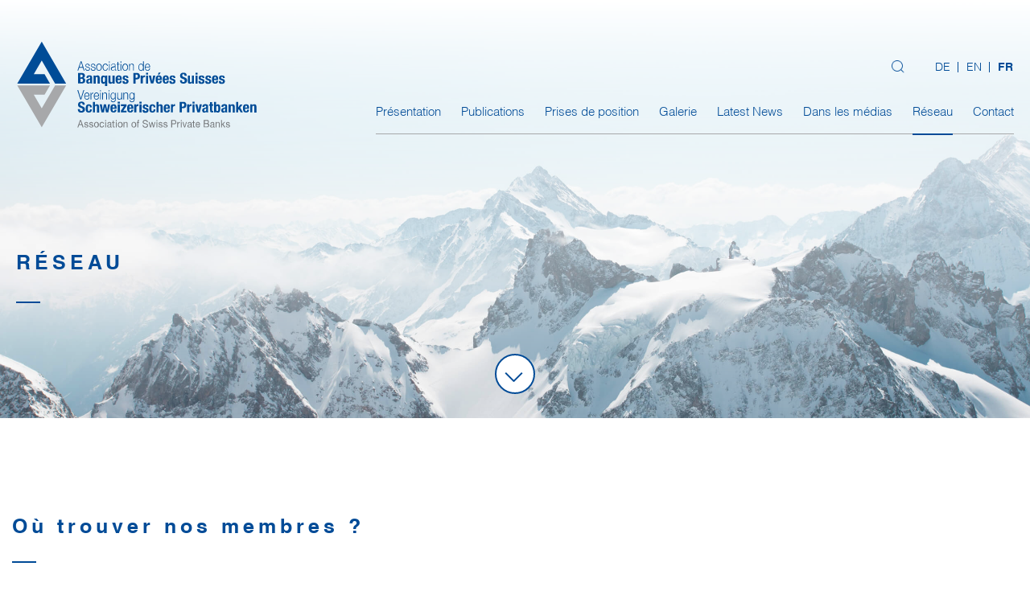

--- FILE ---
content_type: text/html; charset=UTF-8
request_url: https://www.abps.ch/reseau/
body_size: 41195
content:
<!DOCTYPE html>
<html lang="fr-FR" class="no-js no-svg">
<head>
<meta charset="UTF-8">
<meta name="viewport" content="width=device-width, initial-scale=1">
<link rel="profile" href="http://gmpg.org/xfn/11">
<!-- FAVICON -->
<link rel="apple-touch-icon" sizes="57x57" href="https://www.abps.ch/wp-content/themes/buxum-child/img/favicon/apple-icon-57x57.png">
<link rel="apple-touch-icon" sizes="60x60" href="https://www.abps.ch/wp-content/themes/buxum-child/img/favicon/apple-icon-60x60.png">
<link rel="apple-touch-icon" sizes="72x72" href="https://www.abps.ch/wp-content/themes/buxum-child/img/favicon/apple-icon-72x72.png">
<link rel="apple-touch-icon" sizes="76x76" href="https://www.abps.ch/wp-content/themes/buxum-child/img/favicon/apple-icon-76x76.png">
<link rel="apple-touch-icon" sizes="114x114" href="https://www.abps.ch/wp-content/themes/buxum-child/img/favicon/apple-icon-114x114.png">
<link rel="apple-touch-icon" sizes="120x120" href="https://www.abps.ch/wp-content/themes/buxum-child/img/favicon/apple-icon-120x120.png">
<link rel="apple-touch-icon" sizes="144x144" href="https://www.abps.ch/wp-content/themes/buxum-child/img/favicon/apple-icon-144x144.png">
<link rel="apple-touch-icon" sizes="152x152" href="https://www.abps.ch/wp-content/themes/buxum-child/img/favicon/apple-icon-152x152.png">
<link rel="apple-touch-icon" sizes="180x180" href="https://www.abps.ch/wp-content/themes/buxum-child/img/favicon/apple-icon-180x180.png">
<link rel="icon" type="image/png" sizes="192x192"  href="https://www.abps.ch/wp-content/themes/buxum-child/img/favicon/android-icon-192x192.png">
<link rel="icon" type="image/png" sizes="32x32" href="https://www.abps.ch/wp-content/themes/buxum-child/img/favicon/favicon-32x32.png">
<link rel="icon" type="image/png" sizes="96x96" href="https://www.abps.ch/wp-content/themes/buxum-child/img/favicon/favicon-96x96.png">
<link rel="icon" type="image/png" sizes="16x16" href="https://www.abps.ch/wp-content/themes/buxum-child/img/favicon/favicon-16x16.png">
<link rel="manifest" href="https://www.abps.ch/wp-content/themes/buxum-child/img/favicon/manifest.json">
<meta name="msapplication-TileColor" content="#ffffff'; ?>">
<meta name="msapplication-TileImage" content="https://www.abps.ch/wp-content/themes/buxum-child/img/favicon/ms-icon-144x144.png">
<meta name="theme-color" content="#ffffff">

<script async defer src="https://maps.googleapis.com/maps/api/js?key=AIzaSyCyOJK74bVAhsB8me8XRdG3V8GSfk-jt24"></script><!-- ./FAVICON -->

<!-- FONT AWESOME -->
<link data-minify="1" rel="stylesheet" href="https://www.abps.ch/wp-content/cache/min/1/wp-content/themes/buxum-child/font/font-awesome/css/font-awesome.min.css?ver=1767883114">
<!-- ./FONT AWESOME -->

<script>(function(html){html.className = html.className.replace(/\bno-js\b/,'js')})(document.documentElement);</script>
<meta name='robots' content='index, follow, max-image-preview:large, max-snippet:-1, max-video-preview:-1' />
	<style>img:is([sizes="auto" i], [sizes^="auto," i]) { contain-intrinsic-size: 3000px 1500px }</style>
	<link rel="alternate" hreflang="de" href="https://www.abps.ch/de/netz/" />
<link rel="alternate" hreflang="en" href="https://www.abps.ch/en/network/" />
<link rel="alternate" hreflang="fr" href="https://www.abps.ch/reseau/" />
<link rel="alternate" hreflang="x-default" href="https://www.abps.ch/reseau/" />
<meta name="dlm-version" content="5.1.6">
	<!-- This site is optimized with the Yoast SEO plugin v26.3 - https://yoast.com/wordpress/plugins/seo/ -->
	<title>Réseau - ABPS</title>
<link crossorigin data-rocket-preconnect href="https://fonts.googleapis.com" rel="preconnect">
<link crossorigin data-rocket-preconnect href="https://www.googletagmanager.com" rel="preconnect">
<link crossorigin data-rocket-preconnect href="https://www.google-analytics.com" rel="preconnect">
<link crossorigin data-rocket-preconnect href="https://maps.googleapis.com" rel="preconnect">
<link crossorigin data-rocket-preconnect href="https://captcha.infomaniak.com" rel="preconnect">
	<link rel="canonical" href="https://www.abps.ch/reseau/" />
	<meta property="og:locale" content="fr_FR" />
	<meta property="og:type" content="article" />
	<meta property="og:title" content="Réseau - ABPS" />
	<meta property="og:url" content="https://www.abps.ch/reseau/" />
	<meta property="og:site_name" content="ABPS" />
	<meta property="article:modified_time" content="2023-01-03T13:41:53+00:00" />
	<meta name="twitter:card" content="summary_large_image" />
	<script type="application/ld+json" class="yoast-schema-graph">{"@context":"https://schema.org","@graph":[{"@type":"WebPage","@id":"https://www.abps.ch/reseau/","url":"https://www.abps.ch/reseau/","name":"Réseau - ABPS","isPartOf":{"@id":"https://www.abps.ch/#website"},"datePublished":"2017-04-18T13:26:47+00:00","dateModified":"2023-01-03T13:41:53+00:00","breadcrumb":{"@id":"https://www.abps.ch/reseau/#breadcrumb"},"inLanguage":"fr-FR","potentialAction":[{"@type":"ReadAction","target":["https://www.abps.ch/reseau/"]}]},{"@type":"BreadcrumbList","@id":"https://www.abps.ch/reseau/#breadcrumb","itemListElement":[{"@type":"ListItem","position":1,"name":"Home","item":"https://www.abps.ch/"},{"@type":"ListItem","position":2,"name":"Réseau"}]},{"@type":"WebSite","@id":"https://www.abps.ch/#website","url":"https://www.abps.ch/","name":"ABPS","description":"","potentialAction":[{"@type":"SearchAction","target":{"@type":"EntryPoint","urlTemplate":"https://www.abps.ch/?s={search_term_string}"},"query-input":{"@type":"PropertyValueSpecification","valueRequired":true,"valueName":"search_term_string"}}],"inLanguage":"fr-FR"}]}</script>
	<!-- / Yoast SEO plugin. -->


<link rel='dns-prefetch' href='//stackpath.bootstrapcdn.com' />

<link rel="alternate" type="application/rss+xml" title="ABPS &raquo; Flux" href="https://www.abps.ch/feed/" />
<link rel="alternate" type="application/rss+xml" title="ABPS &raquo; Flux des commentaires" href="https://www.abps.ch/comments/feed/" />
<style id='wp-emoji-styles-inline-css'>

	img.wp-smiley, img.emoji {
		display: inline !important;
		border: none !important;
		box-shadow: none !important;
		height: 1em !important;
		width: 1em !important;
		margin: 0 0.07em !important;
		vertical-align: -0.1em !important;
		background: none !important;
		padding: 0 !important;
	}
</style>
<link rel='stylesheet' id='wp-block-library-css' href='https://www.abps.ch/wp-includes/css/dist/block-library/style.min.css?ver=6.8.3' media='all' />
<style id='wp-block-library-theme-inline-css'>
.wp-block-audio :where(figcaption){color:#555;font-size:13px;text-align:center}.is-dark-theme .wp-block-audio :where(figcaption){color:#ffffffa6}.wp-block-audio{margin:0 0 1em}.wp-block-code{border:1px solid #ccc;border-radius:4px;font-family:Menlo,Consolas,monaco,monospace;padding:.8em 1em}.wp-block-embed :where(figcaption){color:#555;font-size:13px;text-align:center}.is-dark-theme .wp-block-embed :where(figcaption){color:#ffffffa6}.wp-block-embed{margin:0 0 1em}.blocks-gallery-caption{color:#555;font-size:13px;text-align:center}.is-dark-theme .blocks-gallery-caption{color:#ffffffa6}:root :where(.wp-block-image figcaption){color:#555;font-size:13px;text-align:center}.is-dark-theme :root :where(.wp-block-image figcaption){color:#ffffffa6}.wp-block-image{margin:0 0 1em}.wp-block-pullquote{border-bottom:4px solid;border-top:4px solid;color:currentColor;margin-bottom:1.75em}.wp-block-pullquote cite,.wp-block-pullquote footer,.wp-block-pullquote__citation{color:currentColor;font-size:.8125em;font-style:normal;text-transform:uppercase}.wp-block-quote{border-left:.25em solid;margin:0 0 1.75em;padding-left:1em}.wp-block-quote cite,.wp-block-quote footer{color:currentColor;font-size:.8125em;font-style:normal;position:relative}.wp-block-quote:where(.has-text-align-right){border-left:none;border-right:.25em solid;padding-left:0;padding-right:1em}.wp-block-quote:where(.has-text-align-center){border:none;padding-left:0}.wp-block-quote.is-large,.wp-block-quote.is-style-large,.wp-block-quote:where(.is-style-plain){border:none}.wp-block-search .wp-block-search__label{font-weight:700}.wp-block-search__button{border:1px solid #ccc;padding:.375em .625em}:where(.wp-block-group.has-background){padding:1.25em 2.375em}.wp-block-separator.has-css-opacity{opacity:.4}.wp-block-separator{border:none;border-bottom:2px solid;margin-left:auto;margin-right:auto}.wp-block-separator.has-alpha-channel-opacity{opacity:1}.wp-block-separator:not(.is-style-wide):not(.is-style-dots){width:100px}.wp-block-separator.has-background:not(.is-style-dots){border-bottom:none;height:1px}.wp-block-separator.has-background:not(.is-style-wide):not(.is-style-dots){height:2px}.wp-block-table{margin:0 0 1em}.wp-block-table td,.wp-block-table th{word-break:normal}.wp-block-table :where(figcaption){color:#555;font-size:13px;text-align:center}.is-dark-theme .wp-block-table :where(figcaption){color:#ffffffa6}.wp-block-video :where(figcaption){color:#555;font-size:13px;text-align:center}.is-dark-theme .wp-block-video :where(figcaption){color:#ffffffa6}.wp-block-video{margin:0 0 1em}:root :where(.wp-block-template-part.has-background){margin-bottom:0;margin-top:0;padding:1.25em 2.375em}
</style>
<style id='classic-theme-styles-inline-css'>
/*! This file is auto-generated */
.wp-block-button__link{color:#fff;background-color:#32373c;border-radius:9999px;box-shadow:none;text-decoration:none;padding:calc(.667em + 2px) calc(1.333em + 2px);font-size:1.125em}.wp-block-file__button{background:#32373c;color:#fff;text-decoration:none}
</style>
<style id='global-styles-inline-css'>
:root{--wp--preset--aspect-ratio--square: 1;--wp--preset--aspect-ratio--4-3: 4/3;--wp--preset--aspect-ratio--3-4: 3/4;--wp--preset--aspect-ratio--3-2: 3/2;--wp--preset--aspect-ratio--2-3: 2/3;--wp--preset--aspect-ratio--16-9: 16/9;--wp--preset--aspect-ratio--9-16: 9/16;--wp--preset--color--black: #000000;--wp--preset--color--cyan-bluish-gray: #abb8c3;--wp--preset--color--white: #ffffff;--wp--preset--color--pale-pink: #f78da7;--wp--preset--color--vivid-red: #cf2e2e;--wp--preset--color--luminous-vivid-orange: #ff6900;--wp--preset--color--luminous-vivid-amber: #fcb900;--wp--preset--color--light-green-cyan: #7bdcb5;--wp--preset--color--vivid-green-cyan: #00d084;--wp--preset--color--pale-cyan-blue: #8ed1fc;--wp--preset--color--vivid-cyan-blue: #0693e3;--wp--preset--color--vivid-purple: #9b51e0;--wp--preset--gradient--vivid-cyan-blue-to-vivid-purple: linear-gradient(135deg,rgba(6,147,227,1) 0%,rgb(155,81,224) 100%);--wp--preset--gradient--light-green-cyan-to-vivid-green-cyan: linear-gradient(135deg,rgb(122,220,180) 0%,rgb(0,208,130) 100%);--wp--preset--gradient--luminous-vivid-amber-to-luminous-vivid-orange: linear-gradient(135deg,rgba(252,185,0,1) 0%,rgba(255,105,0,1) 100%);--wp--preset--gradient--luminous-vivid-orange-to-vivid-red: linear-gradient(135deg,rgba(255,105,0,1) 0%,rgb(207,46,46) 100%);--wp--preset--gradient--very-light-gray-to-cyan-bluish-gray: linear-gradient(135deg,rgb(238,238,238) 0%,rgb(169,184,195) 100%);--wp--preset--gradient--cool-to-warm-spectrum: linear-gradient(135deg,rgb(74,234,220) 0%,rgb(151,120,209) 20%,rgb(207,42,186) 40%,rgb(238,44,130) 60%,rgb(251,105,98) 80%,rgb(254,248,76) 100%);--wp--preset--gradient--blush-light-purple: linear-gradient(135deg,rgb(255,206,236) 0%,rgb(152,150,240) 100%);--wp--preset--gradient--blush-bordeaux: linear-gradient(135deg,rgb(254,205,165) 0%,rgb(254,45,45) 50%,rgb(107,0,62) 100%);--wp--preset--gradient--luminous-dusk: linear-gradient(135deg,rgb(255,203,112) 0%,rgb(199,81,192) 50%,rgb(65,88,208) 100%);--wp--preset--gradient--pale-ocean: linear-gradient(135deg,rgb(255,245,203) 0%,rgb(182,227,212) 50%,rgb(51,167,181) 100%);--wp--preset--gradient--electric-grass: linear-gradient(135deg,rgb(202,248,128) 0%,rgb(113,206,126) 100%);--wp--preset--gradient--midnight: linear-gradient(135deg,rgb(2,3,129) 0%,rgb(40,116,252) 100%);--wp--preset--font-size--small: 13px;--wp--preset--font-size--medium: 20px;--wp--preset--font-size--large: 36px;--wp--preset--font-size--x-large: 42px;--wp--preset--spacing--20: 0.44rem;--wp--preset--spacing--30: 0.67rem;--wp--preset--spacing--40: 1rem;--wp--preset--spacing--50: 1.5rem;--wp--preset--spacing--60: 2.25rem;--wp--preset--spacing--70: 3.38rem;--wp--preset--spacing--80: 5.06rem;--wp--preset--shadow--natural: 6px 6px 9px rgba(0, 0, 0, 0.2);--wp--preset--shadow--deep: 12px 12px 50px rgba(0, 0, 0, 0.4);--wp--preset--shadow--sharp: 6px 6px 0px rgba(0, 0, 0, 0.2);--wp--preset--shadow--outlined: 6px 6px 0px -3px rgba(255, 255, 255, 1), 6px 6px rgba(0, 0, 0, 1);--wp--preset--shadow--crisp: 6px 6px 0px rgba(0, 0, 0, 1);}:where(.is-layout-flex){gap: 0.5em;}:where(.is-layout-grid){gap: 0.5em;}body .is-layout-flex{display: flex;}.is-layout-flex{flex-wrap: wrap;align-items: center;}.is-layout-flex > :is(*, div){margin: 0;}body .is-layout-grid{display: grid;}.is-layout-grid > :is(*, div){margin: 0;}:where(.wp-block-columns.is-layout-flex){gap: 2em;}:where(.wp-block-columns.is-layout-grid){gap: 2em;}:where(.wp-block-post-template.is-layout-flex){gap: 1.25em;}:where(.wp-block-post-template.is-layout-grid){gap: 1.25em;}.has-black-color{color: var(--wp--preset--color--black) !important;}.has-cyan-bluish-gray-color{color: var(--wp--preset--color--cyan-bluish-gray) !important;}.has-white-color{color: var(--wp--preset--color--white) !important;}.has-pale-pink-color{color: var(--wp--preset--color--pale-pink) !important;}.has-vivid-red-color{color: var(--wp--preset--color--vivid-red) !important;}.has-luminous-vivid-orange-color{color: var(--wp--preset--color--luminous-vivid-orange) !important;}.has-luminous-vivid-amber-color{color: var(--wp--preset--color--luminous-vivid-amber) !important;}.has-light-green-cyan-color{color: var(--wp--preset--color--light-green-cyan) !important;}.has-vivid-green-cyan-color{color: var(--wp--preset--color--vivid-green-cyan) !important;}.has-pale-cyan-blue-color{color: var(--wp--preset--color--pale-cyan-blue) !important;}.has-vivid-cyan-blue-color{color: var(--wp--preset--color--vivid-cyan-blue) !important;}.has-vivid-purple-color{color: var(--wp--preset--color--vivid-purple) !important;}.has-black-background-color{background-color: var(--wp--preset--color--black) !important;}.has-cyan-bluish-gray-background-color{background-color: var(--wp--preset--color--cyan-bluish-gray) !important;}.has-white-background-color{background-color: var(--wp--preset--color--white) !important;}.has-pale-pink-background-color{background-color: var(--wp--preset--color--pale-pink) !important;}.has-vivid-red-background-color{background-color: var(--wp--preset--color--vivid-red) !important;}.has-luminous-vivid-orange-background-color{background-color: var(--wp--preset--color--luminous-vivid-orange) !important;}.has-luminous-vivid-amber-background-color{background-color: var(--wp--preset--color--luminous-vivid-amber) !important;}.has-light-green-cyan-background-color{background-color: var(--wp--preset--color--light-green-cyan) !important;}.has-vivid-green-cyan-background-color{background-color: var(--wp--preset--color--vivid-green-cyan) !important;}.has-pale-cyan-blue-background-color{background-color: var(--wp--preset--color--pale-cyan-blue) !important;}.has-vivid-cyan-blue-background-color{background-color: var(--wp--preset--color--vivid-cyan-blue) !important;}.has-vivid-purple-background-color{background-color: var(--wp--preset--color--vivid-purple) !important;}.has-black-border-color{border-color: var(--wp--preset--color--black) !important;}.has-cyan-bluish-gray-border-color{border-color: var(--wp--preset--color--cyan-bluish-gray) !important;}.has-white-border-color{border-color: var(--wp--preset--color--white) !important;}.has-pale-pink-border-color{border-color: var(--wp--preset--color--pale-pink) !important;}.has-vivid-red-border-color{border-color: var(--wp--preset--color--vivid-red) !important;}.has-luminous-vivid-orange-border-color{border-color: var(--wp--preset--color--luminous-vivid-orange) !important;}.has-luminous-vivid-amber-border-color{border-color: var(--wp--preset--color--luminous-vivid-amber) !important;}.has-light-green-cyan-border-color{border-color: var(--wp--preset--color--light-green-cyan) !important;}.has-vivid-green-cyan-border-color{border-color: var(--wp--preset--color--vivid-green-cyan) !important;}.has-pale-cyan-blue-border-color{border-color: var(--wp--preset--color--pale-cyan-blue) !important;}.has-vivid-cyan-blue-border-color{border-color: var(--wp--preset--color--vivid-cyan-blue) !important;}.has-vivid-purple-border-color{border-color: var(--wp--preset--color--vivid-purple) !important;}.has-vivid-cyan-blue-to-vivid-purple-gradient-background{background: var(--wp--preset--gradient--vivid-cyan-blue-to-vivid-purple) !important;}.has-light-green-cyan-to-vivid-green-cyan-gradient-background{background: var(--wp--preset--gradient--light-green-cyan-to-vivid-green-cyan) !important;}.has-luminous-vivid-amber-to-luminous-vivid-orange-gradient-background{background: var(--wp--preset--gradient--luminous-vivid-amber-to-luminous-vivid-orange) !important;}.has-luminous-vivid-orange-to-vivid-red-gradient-background{background: var(--wp--preset--gradient--luminous-vivid-orange-to-vivid-red) !important;}.has-very-light-gray-to-cyan-bluish-gray-gradient-background{background: var(--wp--preset--gradient--very-light-gray-to-cyan-bluish-gray) !important;}.has-cool-to-warm-spectrum-gradient-background{background: var(--wp--preset--gradient--cool-to-warm-spectrum) !important;}.has-blush-light-purple-gradient-background{background: var(--wp--preset--gradient--blush-light-purple) !important;}.has-blush-bordeaux-gradient-background{background: var(--wp--preset--gradient--blush-bordeaux) !important;}.has-luminous-dusk-gradient-background{background: var(--wp--preset--gradient--luminous-dusk) !important;}.has-pale-ocean-gradient-background{background: var(--wp--preset--gradient--pale-ocean) !important;}.has-electric-grass-gradient-background{background: var(--wp--preset--gradient--electric-grass) !important;}.has-midnight-gradient-background{background: var(--wp--preset--gradient--midnight) !important;}.has-small-font-size{font-size: var(--wp--preset--font-size--small) !important;}.has-medium-font-size{font-size: var(--wp--preset--font-size--medium) !important;}.has-large-font-size{font-size: var(--wp--preset--font-size--large) !important;}.has-x-large-font-size{font-size: var(--wp--preset--font-size--x-large) !important;}
:where(.wp-block-post-template.is-layout-flex){gap: 1.25em;}:where(.wp-block-post-template.is-layout-grid){gap: 1.25em;}
:where(.wp-block-columns.is-layout-flex){gap: 2em;}:where(.wp-block-columns.is-layout-grid){gap: 2em;}
:root :where(.wp-block-pullquote){font-size: 1.5em;line-height: 1.6;}
</style>
<link rel='stylesheet' id='wpml-legacy-horizontal-list-0-css' href='https://www.abps.ch/wp-content/plugins/sitepress-multilingual-cms/templates/language-switchers/legacy-list-horizontal/style.min.css?ver=1' media='all' />
<link rel='stylesheet' id='wpml-menu-item-0-css' href='https://www.abps.ch/wp-content/plugins/sitepress-multilingual-cms/templates/language-switchers/menu-item/style.min.css?ver=1' media='all' />
<link data-minify="1" rel='stylesheet' id='fancybox-style-css' href='https://www.abps.ch/wp-content/cache/min/1/wp-content/themes/buxum-child/css/vendor/fancybox.css?ver=1767883114' media='all' />
<link data-minify="1" rel='stylesheet' id='jquery-css-css' href='https://www.abps.ch/wp-content/cache/min/1/wp-content/themes/buxum-child/js/select/jquery.ui.core.css?ver=1767883114' media='all' />
<link data-minify="1" rel='stylesheet' id='jquery-selectmenu-css' href='https://www.abps.ch/wp-content/cache/min/1/wp-content/themes/buxum-child/js/select/jquery.ui.selectmenu.css?ver=1767883114' media='all' />
<link data-minify="1" rel='stylesheet' id='jquery-theme-css' href='https://www.abps.ch/wp-content/cache/min/1/wp-content/themes/buxum-child/js/select/jquery.ui.theme.css?ver=1767883114' media='all' />
<link rel='stylesheet' id='grayscale-css-css' href='https://www.abps.ch/wp-content/themes/buxum-child/css/gray.min.css?ver=6.8.3' media='all' />
<link rel='stylesheet' id='bootstrap-grid-css' href='https://www.abps.ch/wp-content/themes/buxum-child/css/bootstrap-grid.min.css?ver=6.8.3' media='all' />
<link data-minify="1" rel='stylesheet' id='font-awesome-css' href='https://www.abps.ch/wp-content/cache/min/1/font-awesome/4.7.0/css/font-awesome.min.css?ver=1767883114' media='all' />
<link data-minify="1" rel='stylesheet' id='twentyseventeen-fonts-css' href='https://www.abps.ch/wp-content/cache/min/1/wp-content/themes/twentyseventeen/assets/fonts/font-libre-franklin.css?ver=1767883114' media='all' />
<link data-minify="1" rel='stylesheet' id='twentyseventeen-style-css' href='https://www.abps.ch/wp-content/cache/min/1/wp-content/themes/buxum-child/style.css?ver=1767883114' media='all' />
<link data-minify="1" rel='stylesheet' id='twentyseventeen-block-style-css' href='https://www.abps.ch/wp-content/cache/min/1/wp-content/themes/twentyseventeen/assets/css/blocks.css?ver=1767883114' media='all' />
<link data-minify="1" rel='stylesheet' id='js_composer_front-css' href='https://www.abps.ch/wp-content/cache/min/1/wp-content/plugins/js_composer/assets/css/js_composer.min.css?ver=1767883114' media='all' />
<script src="https://www.abps.ch/wp-includes/js/jquery/jquery.min.js?ver=3.7.1" id="jquery-core-js"></script>
<script src="https://www.abps.ch/wp-includes/js/jquery/jquery-migrate.min.js?ver=3.4.1" id="jquery-migrate-js"></script>
<script src="https://www.abps.ch/wp-content/themes/buxum-child/js/jquery-ui.min.js?ver=6.8.3" id="jquery-ui-js"></script>
<script id="buxum-main-js-extra">
var ajaxurl = "https:\/\/www.abps.ch\/wp-admin\/admin-ajax.php";
</script>
<script data-minify="1" src="https://www.abps.ch/wp-content/cache/min/1/wp-content/themes/buxum-child/js/main.js?ver=1767883114" id="buxum-main-js"></script>
<script data-minify="1" src="https://www.abps.ch/wp-content/cache/min/1/wp-content/themes/buxum-child/js/select/jquery.ui.position.js?ver=1767883114" id="jquery-position-js"></script>
<script data-minify="1" src="https://www.abps.ch/wp-content/cache/min/1/wp-content/themes/buxum-child/js/select/jquery.ui.selectmenu.js?ver=1767883114" id="jquery-selectmenujs-js"></script>
<script data-minify="1" src="https://www.abps.ch/wp-content/cache/min/1/wp-content/themes/buxum-child/js/select/jquery.ui.widget.js?ver=1767883114" id="jquery-widget-js"></script>
<script></script><link rel="https://api.w.org/" href="https://www.abps.ch/wp-json/" /><link rel="alternate" title="JSON" type="application/json" href="https://www.abps.ch/wp-json/wp/v2/pages/24" /><link rel="EditURI" type="application/rsd+xml" title="RSD" href="https://www.abps.ch/xmlrpc.php?rsd" />
<meta name="generator" content="WordPress 6.8.3" />
<link rel='shortlink' href='https://www.abps.ch/?p=24' />
<link rel="alternate" title="oEmbed (JSON)" type="application/json+oembed" href="https://www.abps.ch/wp-json/oembed/1.0/embed?url=https%3A%2F%2Fwww.abps.ch%2Freseau%2F" />
<link rel="alternate" title="oEmbed (XML)" type="text/xml+oembed" href="https://www.abps.ch/wp-json/oembed/1.0/embed?url=https%3A%2F%2Fwww.abps.ch%2Freseau%2F&#038;format=xml" />
<meta name="generator" content="WPML ver:4.8.5 stt:1,4,3;" />
<!-- Stream WordPress user activity plugin v4.1.1 -->
<style>.recentcomments a{display:inline !important;padding:0 !important;margin:0 !important;}</style><meta name="generator" content="Powered by WPBakery Page Builder - drag and drop page builder for WordPress."/>
<noscript><style> .wpb_animate_when_almost_visible { opacity: 1; }</style></noscript>
<script>
  (function(i,s,o,g,r,a,m){i['GoogleAnalyticsObject']=r;i[r]=i[r]||function(){
  (i[r].q=i[r].q||[]).push(arguments)},i[r].l=1*new Date();a=s.createElement(o),
  m=s.getElementsByTagName(o)[0];a.async=1;a.src=g;m.parentNode.insertBefore(a,m)
  })(window,document,'script','https://www.google-analytics.com/analytics.js','ga');

  ga('create', 'UA-105667697-1', 'auto');
  ga('send', 'pageview');

</script>
<meta name="generator" content="WP Rocket 3.20.0.3" data-wpr-features="wpr_minify_js wpr_preconnect_external_domains wpr_minify_css wpr_preload_links wpr_desktop" /></head>

<body class="wp-singular page-template-default page page-id-24 wp-embed-responsive wp-theme-twentyseventeen wp-child-theme-buxum-child group-blog has-header-image page-two-column colors-light wpb-js-composer js-comp-ver-8.7.2 vc_responsive">
	<div id="page" class="site">
		<div class="menu-mobile mobile">
		<span class="first"></span>
		<span class="middle"></span>
		<span class="last"></span>
	</div>

			<header id="masthead" class="site-header has-bg" role="banner" style="background-image: url('https://www.abps.ch/wp-content/uploads/2017/04/01_shutterstock_443229223.jpg'); background-position: center 42%;">

							<div class="down">
					<div class="arrow"></div>
				</div>
						<div class="header-wrapper">
			<div class="site-branding">
									<p class="site-title"><a href="https://www.abps.ch/" rel="home"><img src="https://www.abps.ch/wp-content/themes/buxum-child/img/logo.svg" alt="Association de Banques Privées Suisses" width="" height=""></a></p>
							</div><!-- .site-branding -->

							<div class="navigation-top">
					<div class="wrap">
						
<div class="wpml-ls-statics-shortcode_actions wpml-ls wpml-ls-legacy-list-horizontal">
	<ul role="menu"><li class="wpml-ls-slot-shortcode_actions wpml-ls-item wpml-ls-item-de wpml-ls-first-item wpml-ls-item-legacy-list-horizontal" role="none">
				<a href="https://www.abps.ch/de/netz/" class="wpml-ls-link" role="menuitem"  aria-label="Passer à DE(DE)" title="Passer à DE(DE)" >
                    <span class="wpml-ls-native" lang="de">DE</span></a>
			</li><li class="wpml-ls-slot-shortcode_actions wpml-ls-item wpml-ls-item-en wpml-ls-item-legacy-list-horizontal" role="none">
				<a href="https://www.abps.ch/en/network/" class="wpml-ls-link" role="menuitem"  aria-label="Passer à EN(EN)" title="Passer à EN(EN)" >
                    <span class="wpml-ls-native" lang="en">EN</span></a>
			</li><li class="wpml-ls-slot-shortcode_actions wpml-ls-item wpml-ls-item-fr wpml-ls-current-language wpml-ls-last-item wpml-ls-item-legacy-list-horizontal" role="none">
				<a href="https://www.abps.ch/reseau/" class="wpml-ls-link" role="menuitem" >
                    <span class="wpml-ls-native" role="menuitem">FR</span></a>
			</li></ul>
</div>
						

<form role="search" method="get" class="search-form" action="https://www.abps.ch/">
	<label for="search-form-69709d49ca2d0">
		<span class="screen-reader-text">Recherche pour :</span>
	</label>
	<input type="search" id="search-form-69709d49ca2d0" class="search-field" value="" name="s" />
</form>
						<div class="search-icon-btn">
							<img src="https://www.abps.ch/wp-content/themes/buxum-child/img/ui/search-icon.png" />
						</div>
						<nav id="site-navigation" class="main-navigation" role="navigation">
	<div class="menu-menu-container"><ul id="top-menu" class="menu"><li id="menu-item-1153" class="menu-item menu-item-type-custom menu-item-object-custom menu-item-has-children menu-item-1153"><a href="#">Présentation<svg class="icon icon-angle-down" aria-hidden="true" role="img"> <use href="#icon-angle-down" xlink:href="#icon-angle-down"></use> </svg></a>
<ul class="sub-menu">
	<li id="menu-item-34" class="menu-item menu-item-type-post_type menu-item-object-page menu-item-34"><a href="https://www.abps.ch/nous-connaitre/">Nous connaître</a></li>
	<li id="menu-item-33" class="menu-item menu-item-type-post_type menu-item-object-page menu-item-33"><a href="https://www.abps.ch/membres/">Membres</a></li>
</ul>
</li>
<li id="menu-item-32" class="menu-item menu-item-type-post_type menu-item-object-page menu-item-32"><a href="https://www.abps.ch/publications/">Publications</a></li>
<li id="menu-item-31" class="menu-item menu-item-type-post_type menu-item-object-page menu-item-31"><a href="https://www.abps.ch/prises-de-position/">Prises de position</a></li>
<li id="menu-item-9860" class="menu-item menu-item-type-post_type menu-item-object-page menu-item-9860"><a href="https://www.abps.ch/galerie/">Galerie</a></li>
<li id="menu-item-30" class="menu-item menu-item-type-post_type menu-item-object-page menu-item-30"><a href="https://www.abps.ch/latest-news/">Latest News</a></li>
<li id="menu-item-3752" class="menu-item menu-item-type-post_type menu-item-object-page menu-item-3752"><a href="https://www.abps.ch/abps-dans-les-medias/">Dans les médias</a></li>
<li id="menu-item-29" class="menu-item menu-item-type-post_type menu-item-object-page current-menu-item page_item page-item-24 current_page_item menu-item-29"><a href="https://www.abps.ch/reseau/" aria-current="page">Réseau</a></li>
<li id="menu-item-28" class="menu-item menu-item-type-post_type menu-item-object-page menu-item-28"><a href="https://www.abps.ch/contact/">Contact</a></li>
<li id="menu-item-1932" class="menu-item menu-item-type-post_type menu-item-object-page menu-item-1932"><a href="https://www.abps.ch/plan-du-site/">Plan du site</a></li>
<li id="menu-item-wpml-ls-4-de" class="menu-item wpml-ls-slot-4 wpml-ls-item wpml-ls-item-de wpml-ls-menu-item wpml-ls-first-item menu-item-type-wpml_ls_menu_item menu-item-object-wpml_ls_menu_item menu-item-wpml-ls-4-de"><a href="https://www.abps.ch/de/netz/" title="Passer à DE" aria-label="Passer à DE" role="menuitem"><span class="wpml-ls-display">DE</span></a></li>
<li id="menu-item-wpml-ls-4-en" class="menu-item wpml-ls-slot-4 wpml-ls-item wpml-ls-item-en wpml-ls-menu-item menu-item-type-wpml_ls_menu_item menu-item-object-wpml_ls_menu_item menu-item-wpml-ls-4-en"><a href="https://www.abps.ch/en/network/" title="Passer à EN" aria-label="Passer à EN" role="menuitem"><span class="wpml-ls-display">EN</span></a></li>
<li id="menu-item-wpml-ls-4-fr" class="menu-item wpml-ls-slot-4 wpml-ls-item wpml-ls-item-fr wpml-ls-current-language wpml-ls-menu-item wpml-ls-last-item menu-item-type-wpml_ls_menu_item menu-item-object-wpml_ls_menu_item menu-item-wpml-ls-4-fr"><a href="https://www.abps.ch/reseau/" role="menuitem"><span class="wpml-ls-display">FR</span></a></li>
</ul></div></nav><!-- #site-navigation -->
					</div><!-- .wrap -->
				</div><!-- .navigation-top -->
													<div class="text-header title_only">
								<h1 class="title_underline">Réseau</h1>					</div>
					</div>
	</header><!-- #masthead -->

	
	<div class="site-content-contain">
		<div id="content" class="site-content">
			<div id="back-to-top" style="display: none;">
				<a href="#">
					<i class="fa fa-chevron-up"></i>
				</a>
			</div>

<div class="wrap">
	<div id="primary" class="content-area">
		<main id="main" class="site-main" role="main">

			
<article id="post-24" class="post-24 page type-page status-publish hentry">
	<header class="entry-header">
		
			</header><!-- .entry-header -->
	<div class="entry-content">
		<div class="wpb-content-wrapper"><div class="vc_row wpb_row vc_row-fluid"><div class="wpb_column vc_column_container vc_col-sm-12"><div class="vc_column-inner"><div class="wpb_wrapper">
	<div class="wpb_text_column wpb_content_element" >
		<div class="wpb_wrapper">
			<h2>Où trouver nos membres ?</h2>

		</div>
	</div>

	<div class="wpb_text_column wpb_content_element" >
		<div class="wpb_wrapper">
			<p>L&rsquo;Association de Banques Privées Suisses (ABPS) est une association nationale dont les membres ont leur siège et/ou des succursales sur l&rsquo;ensemble du territoire suisse.</p>

		</div>
	</div>
</div></div></div></div><div class="vc_row wpb_row vc_row-fluid"><div class="wpb_column vc_column_container vc_col-sm-12"><div class="vc_column-inner"><div class="wpb_wrapper">
		
		<div class="reseau-map">
			<div class="canton">
				<div class="canton-main">
					<form method="post" enctype="multipart/form-data">
													<input type="button" name="canton" class="canton" value="Bâle" data-value="bale" />
																			<input type="button" name="canton" class="canton" value="Berne" data-value="berne" />
																			<input type="button" name="canton" class="canton" value="Fribourg" data-value="fribourg" />
																			<input type="button" name="canton" class="canton active" value="Genève" data-value="geneve" />
																			<input type="button" name="canton" class="canton" value="Lucerne" data-value="lucerne" />
																			<input type="button" name="canton" class="canton" value="St. Gallen" data-value="saintgall" />
												<!-- <input type="button" name="canton" class="canton" value="Tessin" data-value="tessin" /> -->
													<input type="button" name="canton" class="canton" value="Valais" data-value="valais" />
																			<input type="button" name="canton" class="canton" value="Vaud" data-value="vaud" />
																									<input type="button" name="canton" class="canton" value="Zoug" data-value="zoug" />
																			<input type="button" name="canton" class="canton" value="Zurich" data-value="zurich" />
												<div class="select-main">
							<select id="reseau-select" class="mobile">
								<option class="option" type="button" name="canton" class="canton" value="bale" data-value="bale">Bâle</option>
								<option class="option" type="button" name="canton" class="canton" value="berne" data-value="berne">Berne</option>
								<option class="option" type="button" name="canton" class="canton" value="fribourg" data-value="fribourg">Fribourg</option>
								<option class="option" type="button" name="canton" class="canton active" value="geneve" data-value="geneve" selected>Genève</option>
								<option class="option" type="button" name="canton" class="canton" value="lucerne" data-value="lucerne">Lucerne</option>
								<option class="option" type="button" name="canton" class="canton" value="saintgall" data-value="Saint-Gall">St. Gallen</option>
								<option class="option" type="button" name="canton" class="canton" value="tessin" data-value="tessin">Tessin</option>
                                <option class="option" type="button" name="canton" class="canton" value="vaud" data-value="vaud">Vaud</option>
								<option class="option" type="button" name="canton" class="canton" value="valais" data-value="valais">Valais</option>
								<option class="option" type="button" name="canton" class="canton" value="zoug" data-value="zoug">Zoug</option>
								<option class="option" type="button" name="canton" class="canton" value="zurich" data-value="zurich">Zurich</option>
							</select>
						</div>
						<script type="text/javascript">
							if (!/Android|webOS|iPhone|iPad|iPod|BlackBerry|IEMobile|Opera Mini/i.test(navigator.userAgent)) {
								jQuery('#reseau-select').selectmenu();
								jQuery('select').addClass('active');
							}
						</script>
					</form>
				</div>
			</div>

			<div class="part two-three">
				<div class="map">
											<div class="marker" style="display:none;" data-membre="791" data-lat="46.2023119" data-lng="6.1423944" data-canton="geneve" data-icon="https://www.abps.ch/wp-content/themes/buxum-child/img/ui/cursor.png">
							<img decoding="async" src="https://www.abps.ch/wp-content/uploads/2017/05/Bordier-Logo-Black.svg" title="Bordier & Cie" alt="Bordier & Cie" height="40" style="margin-top: 10px; margin-bottom: 20px;" />
							<!-- <h3 style="text-transform: uppercase; margin-top:20px;"><strong>Bordier & Cie</strong></h3> -->
							<p>Rue Rath 16<br />
Case postale<br />
CH - 1211 Genève 3</p>
															<p>Tél. +41 (0) 58 258 00 00</p>
																				</div>
														<div class="marker" style="display: none;" data-membre="7911" data-lat="46.9492746" data-lng="7.4445961000000125" data-canton="berne" data-icon="https://www.abps.ch/wp-content/themes/buxum-child/img/ui/cursor.png">
									<img decoding="async" src="https://www.abps.ch/wp-content/uploads/2017/05/Bordier-Logo-Black.svg" title="Bordier & Cie" alt="Bordier & Cie" height="40" style="margin-top: 10px; margin-bottom: 20px;" />
									<!-- <h3 style="text-transform: uppercase;"><strong>Bordier & Cie</strong></h3> -->
									<p>Spitalgasse 40<br />
Case postale<br />
CH - 3001 Berne</p>																			<p>Tél. +41 58 258 07 00</p>
																												<p>Fax. +41 58 258 07 10</p>
																	</div>
														<div class="marker" style="display: none;" data-membre="7912" data-lat="46.38366080000001" data-lng="6.242009400000029" data-canton="vaud" data-icon="https://www.abps.ch/wp-content/themes/buxum-child/img/ui/cursor.png">
									<img decoding="async" src="https://www.abps.ch/wp-content/uploads/2017/05/Bordier-Logo-Black.svg" title="Bordier & Cie Nyon" alt="Bordier & Cie Nyon" height="40" style="margin-top: 10px; margin-bottom: 20px;" />
									<!-- <h3 style="text-transform: uppercase;"><strong>Bordier & Cie Nyon</strong></h3> -->
									<p>Rue de la Porcelaine 13<br />
Case postale<br />
CH - 1260 Nyon 2</p>																			<p>Tél. +41 58 258 07 50</p>
																												<p>Fax. +41 58 258 07 70</p>
																	</div>
														<div class="marker" style="display: none;" data-membre="7913" data-lat="47.3705439" data-lng="8.535559599999942" data-canton="zurich" data-icon="https://www.abps.ch/wp-content/themes/buxum-child/img/ui/cursor.png">
									<img decoding="async" src="https://www.abps.ch/wp-content/uploads/2017/05/Bordier-Logo-Black.svg" title="Bordier & Cie" alt="Bordier & Cie" height="40" style="margin-top: 10px; margin-bottom: 20px;" />
									<!-- <h3 style="text-transform: uppercase;"><strong>Bordier & Cie</strong></h3> -->
									<p>Talstrasse 83<br />
CH - 8001 Zürich</p>																			<p>Tél. +41 58 258 05 00</p>
																												<p>Fax. +41 58 258 05 50</p>
																	</div>
														<div class="marker" style="display: none;" data-membre="7914" data-lat="" data-lng="" data-canton="" data-icon="https://www.abps.ch/wp-content/themes/buxum-child/img/ui/cursor.png">
									<img decoding="async" src="https://www.abps.ch/wp-content/uploads/2017/05/Bordier-Logo-Black.svg" title="Bordier & Cie (UK) PLC" alt="Bordier & Cie (UK) PLC" height="40" style="margin-top: 10px; margin-bottom: 20px;" />
									<!-- <h3 style="text-transform: uppercase;"><strong>Bordier & Cie (UK) PLC</strong></h3> -->
									<p></p>																										</div>
														<div class="marker" style="display: none;" data-membre="7915" data-lat="" data-lng="" data-canton="" data-icon="https://www.abps.ch/wp-content/themes/buxum-child/img/ui/cursor.png">
									<img decoding="async" src="https://www.abps.ch/wp-content/uploads/2017/05/Bordier-Logo-Black.svg" title="Bordier & Cie (Uruguay) S.A." alt="Bordier & Cie (Uruguay) S.A." height="40" style="margin-top: 10px; margin-bottom: 20px;" />
									<!-- <h3 style="text-transform: uppercase;"><strong>Bordier & Cie (Uruguay) S.A.</strong></h3> -->
									<p></p>																										</div>
														<div class="marker" style="display: none;" data-membre="7916" data-lat="" data-lng="" data-canton="" data-icon="https://www.abps.ch/wp-content/themes/buxum-child/img/ui/cursor.png">
									<img decoding="async" src="https://www.abps.ch/wp-content/uploads/2017/05/Bordier-Logo-Black.svg" title="Bordier & Cie (France) S.A." alt="Bordier & Cie (France) S.A." height="40" style="margin-top: 10px; margin-bottom: 20px;" />
									<!-- <h3 style="text-transform: uppercase;"><strong>Bordier & Cie (France) S.A.</strong></h3> -->
									<p></p>																										</div>
														<div class="marker" style="display: none;" data-membre="7917" data-lat="" data-lng="" data-canton="" data-icon="https://www.abps.ch/wp-content/themes/buxum-child/img/ui/cursor.png">
									<img decoding="async" src="https://www.abps.ch/wp-content/uploads/2017/05/Bordier-Logo-Black.svg" title="Bordier & Cie (France) S.A." alt="Bordier & Cie (France) S.A." height="40" style="margin-top: 10px; margin-bottom: 20px;" />
									<!-- <h3 style="text-transform: uppercase;"><strong>Bordier & Cie (France) S.A.</strong></h3> -->
									<p></p>																										</div>
														<div class="marker" style="display: none;" data-membre="7918" data-lat="" data-lng="" data-canton="" data-icon="https://www.abps.ch/wp-content/themes/buxum-child/img/ui/cursor.png">
									<img decoding="async" src="https://www.abps.ch/wp-content/uploads/2017/05/Bordier-Logo-Black.svg" title="Bordier & Cie (France) S.A." alt="Bordier & Cie (France) S.A." height="40" style="margin-top: 10px; margin-bottom: 20px;" />
									<!-- <h3 style="text-transform: uppercase;"><strong>Bordier & Cie (France) S.A.</strong></h3> -->
									<p></p>																										</div>
														<div class="marker" style="display: none;" data-membre="7919" data-lat="" data-lng="" data-canton="" data-icon="https://www.abps.ch/wp-content/themes/buxum-child/img/ui/cursor.png">
									<img decoding="async" src="https://www.abps.ch/wp-content/uploads/2017/05/Bordier-Logo-Black.svg" title="Bordier & Cie (Singapore) Ltd" alt="Bordier & Cie (Singapore) Ltd" height="40" style="margin-top: 10px; margin-bottom: 20px;" />
									<!-- <h3 style="text-transform: uppercase;"><strong>Bordier & Cie (Singapore) Ltd</strong></h3> -->
									<p></p>																										</div>
														<div class="marker" style="display: none;" data-membre="79110" data-lat="" data-lng="" data-canton="" data-icon="https://www.abps.ch/wp-content/themes/buxum-child/img/ui/cursor.png">
									<img decoding="async" src="https://www.abps.ch/wp-content/uploads/2017/05/Bordier-Logo-Black.svg" title="Bordier Bank (TCI) Ltd" alt="Bordier Bank (TCI) Ltd" height="40" style="margin-top: 10px; margin-bottom: 20px;" />
									<!-- <h3 style="text-transform: uppercase;"><strong>Bordier Bank (TCI) Ltd</strong></h3> -->
									<p></p>																										</div>
																	<div class="marker" style="display:none;" data-membre="797" data-lat="47.554724" data-lng="7.590727499999957" data-canton="bale" data-icon="https://www.abps.ch/wp-content/themes/buxum-child/img/ui/cursor.png">
							<img decoding="async" src="https://www.abps.ch/wp-content/uploads/2017/05/abps-membres-gutzwiller-logo.png" title="E. Gutzwiller & Cie, Banquiers" alt="E. Gutzwiller & Cie, Banquiers" height="40" style="margin-top: 10px; margin-bottom: 20px;" />
							<!-- <h3 style="text-transform: uppercase; margin-top:20px;"><strong>E. Gutzwiller & Cie, Banquiers</strong></h3> -->
							<p>Kaufhausgasse 7<br />
CH - 4051 Basel</p>
															<p>Tél. +41 61 205 21 00</p>
																				</div>
														<div class="marker" style="display: none;" data-membre="7971" data-lat="46.2039194" data-lng="6.144312099999979" data-canton="geneve" data-icon="https://www.abps.ch/wp-content/themes/buxum-child/img/ui/cursor.png">
									<img decoding="async" src="https://www.abps.ch/wp-content/uploads/2017/05/abps-membres-gutzwiller-logo.png" title="Gutzwiller SA Genève" alt="Gutzwiller SA Genève" height="40" style="margin-top: 10px; margin-bottom: 20px;" />
									<!-- <h3 style="text-transform: uppercase;"><strong>Gutzwiller SA Genève</strong></h3> -->
									<p>7, rue de la Confédération<br />
CH - 1204 Genève</p>																			<p>Tél. +41 22 908 03 33</p>
																										</div>
																	<div class="marker" style="display:none;" data-membre="810" data-lat="" data-lng="" data-canton="geneve" data-icon="https://www.abps.ch/wp-content/themes/buxum-child/img/ui/cursor.png">
							<img decoding="async" src="https://www.abps.ch/wp-content/uploads/2017/05/abps-membres-lombarodier-logo-1.png" title="Banque Lombard Odier & Cie SA" alt="Banque Lombard Odier & Cie SA" height="40" style="margin-top: 10px; margin-bottom: 20px;" />
							<!-- <h3 style="text-transform: uppercase; margin-top:20px;"><strong>Banque Lombard Odier & Cie SA</strong></h3> -->
																						<p>Tél. +41 22 709 21 11</p>
																				</div>
														<div class="marker" style="display: none;" data-membre="8101" data-lat="46.802700616018" data-lng="7.1440018718749" data-canton="fribourg" data-icon="https://www.abps.ch/wp-content/themes/buxum-child/img/ui/cursor.png">
									<img decoding="async" src="https://www.abps.ch/wp-content/uploads/2017/05/abps-membres-lombarodier-logo-1.png" title="Banque Lombard Odier & Cie SA" alt="Banque Lombard Odier & Cie SA" height="40" style="margin-top: 10px; margin-bottom: 20px;" />
									<!-- <h3 style="text-transform: uppercase;"><strong>Banque Lombard Odier & Cie SA</strong></h3> -->
									<p>Bureau de Fribourg<br />
Rue de la Banque 3<br />
CH - 1700 Fribourg</p>																			<p>Tél. +41 26 347 55 55</p>
																												<p>Fax. +41 26 347 55 00</p>
																	</div>
														<div class="marker" style="display: none;" data-membre="8102" data-lat="46.51975640000001" data-lng="6.634091500000068" data-canton="vaud" data-icon="https://www.abps.ch/wp-content/themes/buxum-child/img/ui/cursor.png">
									<img decoding="async" src="https://www.abps.ch/wp-content/uploads/2017/05/abps-membres-lombarodier-logo-1.png" title="Banque Lombard Odier & Cie SA" alt="Banque Lombard Odier & Cie SA" height="40" style="margin-top: 10px; margin-bottom: 20px;" />
									<!-- <h3 style="text-transform: uppercase;"><strong>Banque Lombard Odier & Cie SA</strong></h3> -->
									<p>Place St-François 11<br />
CH - 1003 Lausanne</p>																			<p>Tél. +41 21 321 18 18</p>
																												<p>Fax. +41 21 320 44 58</p>
																	</div>
														<div class="marker" style="display: none;" data-membre="8103" data-lat="46.4608723" data-lng="6.841246899999987" data-canton="vaud" data-icon="https://www.abps.ch/wp-content/themes/buxum-child/img/ui/cursor.png">
									<img decoding="async" src="https://www.abps.ch/wp-content/uploads/2017/05/abps-membres-lombarodier-logo-1.png" title="Banque Lombard Odier & Cie SA" alt="Banque Lombard Odier & Cie SA" height="40" style="margin-top: 10px; margin-bottom: 20px;" />
									<!-- <h3 style="text-transform: uppercase;"><strong>Banque Lombard Odier & Cie SA</strong></h3> -->
									<p>Agence de Vevey<br />
Rue Jean-Jacques Rousseau 5<br />
CH - 1800 Vevey</p>																			<p>Tél. +41 21 923 30 11</p>
																												<p>Fax. +41 21 923 30 30</p>
																	</div>
														<div class="marker" style="display: none;" data-membre="8104" data-lat="47.364034" data-lng="8.546586599999955" data-canton="zurich" data-icon="https://www.abps.ch/wp-content/themes/buxum-child/img/ui/cursor.png">
									<img decoding="async" src="https://www.abps.ch/wp-content/uploads/2017/05/abps-membres-lombarodier-logo-1.png" title="Bank Lombard Odier & Co Ltd" alt="Bank Lombard Odier & Co Ltd" height="40" style="margin-top: 10px; margin-bottom: 20px;" />
									<!-- <h3 style="text-transform: uppercase;"><strong>Bank Lombard Odier & Co Ltd</strong></h3> -->
									<p>Utoschloss - Utoquai 29-31<br />
CH - 8008 Zürich</p>																			<p>Tél. +41 44 214 11 11</p>
																												<p>Fax. +41 44 214 15 81</p>
																	</div>
														<div class="marker" style="display: none;" data-membre="8105" data-lat="47.364034" data-lng="8.546586599999955" data-canton="zurich" data-icon="https://www.abps.ch/wp-content/themes/buxum-child/img/ui/cursor.png">
									<img decoding="async" src="https://www.abps.ch/wp-content/uploads/2017/05/abps-membres-lombarodier-logo-1.png" title="Lombard Odier (Europe) S.A. " alt="Lombard Odier (Europe) S.A. " height="40" style="margin-top: 10px; margin-bottom: 20px;" />
									<!-- <h3 style="text-transform: uppercase;"><strong>Lombard Odier (Europe) S.A. </strong></h3> -->
									<p>Belgium Branch<br />
Avenue Louise 81<br />
1050 Bruxelles<br />
Belgique</p>																			<p>Tél. +32 (0)2 543 08 30</p>
																												<p>Fax. +32 (0)2 543 08 38</p>
																	</div>
														<div class="marker" style="display: none;" data-membre="8106" data-lat="" data-lng="" data-canton="" data-icon="https://www.abps.ch/wp-content/themes/buxum-child/img/ui/cursor.png">
									<img decoding="async" src="https://www.abps.ch/wp-content/uploads/2017/05/abps-membres-lombarodier-logo-1.png" title="Lombard Odier (Europe) S.A. UK" alt="Lombard Odier (Europe) S.A. UK" height="40" style="margin-top: 10px; margin-bottom: 20px;" />
									<!-- <h3 style="text-transform: uppercase;"><strong>Lombard Odier (Europe) S.A. UK</strong></h3> -->
									<p>Queensberry House<br />
3 Old Burlington Street<br />
London W1S 3AB<br />
United Kingdom</p>																			<p>Tél. +44 (0)20 3206 6000</p>
																												<p>Fax. +44 (0)20 3206 6250</p>
																	</div>
														<div class="marker" style="display: none;" data-membre="8107" data-lat="" data-lng="" data-canton="" data-icon="https://www.abps.ch/wp-content/themes/buxum-child/img/ui/cursor.png">
									<img decoding="async" src="https://www.abps.ch/wp-content/uploads/2017/05/abps-membres-lombarodier-logo-1.png" title="Lombard Odier (Europe) S.A." alt="Lombard Odier (Europe) S.A." height="40" style="margin-top: 10px; margin-bottom: 20px;" />
									<!-- <h3 style="text-transform: uppercase;"><strong>Lombard Odier (Europe) S.A.</strong></h3> -->
									<p>291, route d'Arlon<br />
1150 Luxembourg<br />
Luxembourg</p>																			<p>Tél. + 352 27 78 5000</p>
																												<p>Fax. + 352 27 78 5001</p>
																	</div>
														<div class="marker" style="display: none;" data-membre="8108" data-lat="" data-lng="" data-canton="" data-icon="https://www.abps.ch/wp-content/themes/buxum-child/img/ui/cursor.png">
									<img decoding="async" src="https://www.abps.ch/wp-content/uploads/2017/05/abps-membres-lombarodier-logo-1.png" title="Lombard Odier (Europe) S.A." alt="Lombard Odier (Europe) S.A." height="40" style="margin-top: 10px; margin-bottom: 20px;" />
									<!-- <h3 style="text-transform: uppercase;"><strong>Lombard Odier (Europe) S.A.</strong></h3> -->
									<p>Sucursal en España<br />
Paseo de la Castellana 66, 4th floor<br />
28046 Madrid<br />
Spain</p>																			<p>Tél. +34 91 790 29 00</p>
																												<p>Fax. +34 91 790 29 01</p>
																	</div>
														<div class="marker" style="display: none;" data-membre="8109" data-lat="" data-lng="" data-canton="" data-icon="https://www.abps.ch/wp-content/themes/buxum-child/img/ui/cursor.png">
									<img decoding="async" src="https://www.abps.ch/wp-content/uploads/2017/05/abps-membres-lombarodier-logo-1.png" title="Lombard Odier (Europe) SA" alt="Lombard Odier (Europe) SA" height="40" style="margin-top: 10px; margin-bottom: 20px;" />
									<!-- <h3 style="text-transform: uppercase;"><strong>Lombard Odier (Europe) SA</strong></h3> -->
									<p>Succursale in Italia<br />
Via della Spiga 30<br />
20121 Milan<br />
Italy</p>																			<p>Tél. +39 02 00697 700</p>
																												<p>Fax. +39 02 00697 722</p>
																	</div>
														<div class="marker" style="display: none;" data-membre="81010" data-lat="" data-lng="" data-canton="" data-icon="https://www.abps.ch/wp-content/themes/buxum-child/img/ui/cursor.png">
									<img decoding="async" src="https://www.abps.ch/wp-content/uploads/2017/05/abps-membres-lombarodier-logo-1.png" title="Lombard Odier (Europe) S.A." alt="Lombard Odier (Europe) S.A." height="40" style="margin-top: 10px; margin-bottom: 20px;" />
									<!-- <h3 style="text-transform: uppercase;"><strong>Lombard Odier (Europe) S.A.</strong></h3> -->
									<p>Succursale en France<br />
8, rue Royale<br />
75008 Paris<br />
France</p>																			<p>Tél. +33 (0)1 4926 4600</p>
																												<p>Fax. +33 (0)1 4926 4610</p>
																	</div>
														<div class="marker" style="display: none;" data-membre="81011" data-lat="" data-lng="" data-canton="" data-icon="https://www.abps.ch/wp-content/themes/buxum-child/img/ui/cursor.png">
									<img decoding="async" src="https://www.abps.ch/wp-content/uploads/2017/05/abps-membres-lombarodier-logo-1.png" title="Lombard Odier Trust (Bermuda) Limited" alt="Lombard Odier Trust (Bermuda) Limited" height="40" style="margin-top: 10px; margin-bottom: 20px;" />
									<!-- <h3 style="text-transform: uppercase;"><strong>Lombard Odier Trust (Bermuda) Limited</strong></h3> -->
									<p>31 Victoria Street<br />
3rd Floor, Victoria Place<br />
Hamilton HM 10<br />
Bermuda</p>																			<p>Tél. +1 441 292 7817</p>
																												<p>Fax. +1 441 292 2696</p>
																	</div>
														<div class="marker" style="display: none;" data-membre="81012" data-lat="" data-lng="" data-canton="" data-icon="https://www.abps.ch/wp-content/themes/buxum-child/img/ui/cursor.png">
									<img decoding="async" src="https://www.abps.ch/wp-content/uploads/2017/05/abps-membres-lombarodier-logo-1.png" title="Lombard Odier & Cie (Bahamas) Limited" alt="Lombard Odier & Cie (Bahamas) Limited" height="40" style="margin-top: 10px; margin-bottom: 20px;" />
									<!-- <h3 style="text-transform: uppercase;"><strong>Lombard Odier & Cie (Bahamas) Limited</strong></h3> -->
									<p>Lyford Cay House<br />
Western Road<br />
P.O. Box N-4938<br />
Nassau<br />
Bahamas</p>																			<p>Tél. +1 242 302 2100</p>
																												<p>Fax. +1 242 302 2101</p>
																	</div>
														<div class="marker" style="display: none;" data-membre="81013" data-lat="" data-lng="" data-canton="" data-icon="https://www.abps.ch/wp-content/themes/buxum-child/img/ui/cursor.png">
									<img decoding="async" src="https://www.abps.ch/wp-content/uploads/2017/05/abps-membres-lombarodier-logo-1.png" title="Lombard Odier (Hong Kong) Limited" alt="Lombard Odier (Hong Kong) Limited" height="40" style="margin-top: 10px; margin-bottom: 20px;" />
									<!-- <h3 style="text-transform: uppercase;"><strong>Lombard Odier (Hong Kong) Limited</strong></h3> -->
									<p>1601 Three Exchange Square<br />
8 Connaught Place<br />
Central<br />
Hong Kong</p>																			<p>Tél. +852 2501 8500</p>
																												<p>Fax. +852 2501 8577</p>
																	</div>
														<div class="marker" style="display: none;" data-membre="81014" data-lat="" data-lng="" data-canton="" data-icon="https://www.abps.ch/wp-content/themes/buxum-child/img/ui/cursor.png">
									<img decoding="async" src="https://www.abps.ch/wp-content/uploads/2017/05/abps-membres-lombarodier-logo-1.png" title="Lombard Odier (Singapore) Ltd" alt="Lombard Odier (Singapore) Ltd" height="40" style="margin-top: 10px; margin-bottom: 20px;" />
									<!-- <h3 style="text-transform: uppercase;"><strong>Lombard Odier (Singapore) Ltd</strong></h3> -->
									<p>9 Raffles Place<br />
#46-02 Republic Plaza 1<br />
Singapore 048619</p>																			<p>Tél. +65 6305 7788</p>
																												<p>Fax. +65 6305 7789</p>
																	</div>
														<div class="marker" style="display: none;" data-membre="81015" data-lat="" data-lng="" data-canton="" data-icon="https://www.abps.ch/wp-content/themes/buxum-child/img/ui/cursor.png">
									<img decoding="async" src="https://www.abps.ch/wp-content/uploads/2017/05/abps-membres-lombarodier-logo-1.png" title="Lombard Odier Trust (Japan) Limited" alt="Lombard Odier Trust (Japan) Limited" height="40" style="margin-top: 10px; margin-bottom: 20px;" />
									<!-- <h3 style="text-transform: uppercase;"><strong>Lombard Odier Trust (Japan) Limited</strong></h3> -->
									<p>1-6-1 Roppongi, Minato-ku<br />
Izumi Garden Tower 41F<br />
Tokyo 106-6041<br />
Japan</p>																			<p>Tél. 03-5114-1796</p>
																												<p>Fax. 03-5114-1772</p>
																	</div>
														<div class="marker" style="display: none;" data-membre="81016" data-lat="" data-lng="" data-canton="" data-icon="https://www.abps.ch/wp-content/themes/buxum-child/img/ui/cursor.png">
									<img decoding="async" src="https://www.abps.ch/wp-content/uploads/2017/05/abps-membres-lombarodier-logo-1.png" title="Lombard Odier (Middle East) Ltd" alt="Lombard Odier (Middle East) Ltd" height="40" style="margin-top: 10px; margin-bottom: 20px;" />
									<!-- <h3 style="text-transform: uppercase;"><strong>Lombard Odier (Middle East) Ltd</strong></h3> -->
									<p>Dubai International Financial Center<br />
The Gate Building (East)<br />
Level 13 - Office 1301 & 1304<br />
Dubai<br />
United Arab Emirates</p>																			<p>Tél. +971 4 509 0200</p>
																												<p>Fax. +971 4 509 0201</p>
																	</div>
														<div class="marker" style="display: none;" data-membre="81017" data-lat="46.0963708" data-lng="7.2257583" data-canton="valais" data-icon="https://www.abps.ch/wp-content/themes/buxum-child/img/ui/cursor.png">
									<img decoding="async" src="https://www.abps.ch/wp-content/uploads/2017/05/abps-membres-lombarodier-logo-1.png" title="Bank Lombard Odier & Co Ltd" alt="Bank Lombard Odier & Co Ltd" height="40" style="margin-top: 10px; margin-bottom: 20px;" />
									<!-- <h3 style="text-transform: uppercase;"><strong>Bank Lombard Odier & Co Ltd</strong></h3> -->
									<p>Verbier Office<br />
Route de Verbier Station 53<br />
1936 Verbier<br />
Switzerland<br />
</p>																			<p>Tél. +41 (0)27 560 31 00</p>
																										</div>
														<div class="marker" style="display: none;" data-membre="81018" data-lat="47.1688553" data-lng="8.5154595" data-canton="zoug" data-icon="https://www.abps.ch/wp-content/themes/buxum-child/img/ui/cursor.png">
									<img decoding="async" src="https://www.abps.ch/wp-content/uploads/2017/05/abps-membres-lombarodier-logo-1.png" title="Bank Lombard Odier & Co Ltd" alt="Bank Lombard Odier & Co Ltd" height="40" style="margin-top: 10px; margin-bottom: 20px;" />
									<!-- <h3 style="text-transform: uppercase;"><strong>Bank Lombard Odier & Co Ltd</strong></h3> -->
									<p>Zug Agency<br />
Bahnhofstrasse 13<br />
6300 Zug<br />
Switzerland<br />
</p>																			<p>Tél. T. +41 (0)41 560 58 00</p>
																												<p>Fax. T. +41 (0)41 560 58 01</p>
																	</div>
														<div class="marker" style="display: none;" data-membre="81019" data-lat="" data-lng="" data-canton="" data-icon="https://www.abps.ch/wp-content/themes/buxum-child/img/ui/cursor.png">
									<img decoding="async" src="https://www.abps.ch/wp-content/uploads/2017/05/abps-membres-lombarodier-logo-1.png" title="Bank Lombard Odier & Co Ltd" alt="Bank Lombard Odier & Co Ltd" height="40" style="margin-top: 10px; margin-bottom: 20px;" />
									<!-- <h3 style="text-transform: uppercase;"><strong>Bank Lombard Odier & Co Ltd</strong></h3> -->
									<p>Africa Representative Office<br />
1st Floor, Block B, The Village Office Park<br />
309 Glenwood Road<br />
Faerie Glen<br />
Pretoria 0081<br />
South Africa<br />
</p>																			<p>Tél. +27 (0) 12 492 5617</p>
																										</div>
														<div class="marker" style="display: none;" data-membre="81020" data-lat="" data-lng="" data-canton="" data-icon="https://www.abps.ch/wp-content/themes/buxum-child/img/ui/cursor.png">
									<img decoding="async" src="https://www.abps.ch/wp-content/uploads/2017/05/abps-membres-lombarodier-logo-1.png" title="Lombard Odier (Brasil) Consultoria de Valores Mobiliários Ltda" alt="Lombard Odier (Brasil) Consultoria de Valores Mobiliários Ltda" height="40" style="margin-top: 10px; margin-bottom: 20px;" />
									<!-- <h3 style="text-transform: uppercase;"><strong>Lombard Odier (Brasil) Consultoria de Valores Mobiliários Ltda</strong></h3> -->
									<p>Avenida Nove de Julho<br />
No. 3624<br />
6° andar<br />
Jardim Paulista<br />
CEP 01406-000<br />
São Paulo<br />
Brasil</p>																			<p>Tél. +55 11 3050 4300</p>
																												<p>Fax. +55 11 3050 4301</p>
																	</div>
														<div class="marker" style="display: none;" data-membre="81021" data-lat="" data-lng="" data-canton="" data-icon="https://www.abps.ch/wp-content/themes/buxum-child/img/ui/cursor.png">
									<img decoding="async" src="https://www.abps.ch/wp-content/uploads/2017/05/abps-membres-lombarodier-logo-1.png" title="Bank Lombard Odier & Co Ltd" alt="Bank Lombard Odier & Co Ltd" height="40" style="margin-top: 10px; margin-bottom: 20px;" />
									<!-- <h3 style="text-transform: uppercase;"><strong>Bank Lombard Odier & Co Ltd</strong></h3> -->
									<p>Israel Representative Office<br />
Alrov Tower 11th floor<br />
46 Rothschild Blvd.<br />
Tel Aviv 6688312<br />
Israel</p>																			<p>Tél. +972 73 380 1830</p>
																												<p>Fax. +972 73 380 1831</p>
																	</div>
														<div class="marker" style="display: none;" data-membre="81022" data-lat="" data-lng="" data-canton="" data-icon="https://www.abps.ch/wp-content/themes/buxum-child/img/ui/cursor.png">
									<img decoding="async" src="https://www.abps.ch/wp-content/uploads/2017/05/abps-membres-lombarodier-logo-1.png" title="Lombard Odier (Europe) S.A." alt="Lombard Odier (Europe) S.A." height="40" style="margin-top: 10px; margin-bottom: 20px;" />
									<!-- <h3 style="text-transform: uppercase;"><strong>Lombard Odier (Europe) S.A.</strong></h3> -->
									<p>Belgium branch – Antwerp office<br />
Uitbreidingstraat 72<br />
2600 Berchem<br />
Belgium</p>																			<p>Tél. +32 (0)2 543 0830</p>
																												<p>Fax. +32 (0)2 543 0838</p>
																	</div>
														<div class="marker" style="display: none;" data-membre="81023" data-lat="" data-lng="" data-canton="" data-icon="https://www.abps.ch/wp-content/themes/buxum-child/img/ui/cursor.png">
									<img decoding="async" src="https://www.abps.ch/wp-content/uploads/2017/05/abps-membres-lombarodier-logo-1.png" title="Bank Lombard Odier & Co Ltd" alt="Bank Lombard Odier & Co Ltd" height="40" style="margin-top: 10px; margin-bottom: 20px;" />
									<!-- <h3 style="text-transform: uppercase;"><strong>Bank Lombard Odier & Co Ltd</strong></h3> -->
									<p>Abu Dhabi Global Market Branch<br />
Al Khatem Tower 8th Floor<br />
ADGM Square Al Maryah Island<br />
P.O. Box 764646<br />
Abu Dhabi<br />
UAE</p>																			<p>Tél. +971 2 201 3100</p>
																												<p>Fax. +971 2 201 3111</p>
																	</div>
																	<div class="marker" style="display:none;" data-membre="814" data-lat="46.2000523" data-lng="6.141489399999955" data-canton="geneve" data-icon="https://www.abps.ch/wp-content/themes/buxum-child/img/ui/cursor.png">
							<img decoding="async" src="https://www.abps.ch/wp-content/uploads/2024/05/LOGO-MIRABAUD-RVB.jpg" title="Mirabaud & Cie SA" alt="Mirabaud & Cie SA" height="40" style="margin-top: 10px; margin-bottom: 20px;" />
							<!-- <h3 style="text-transform: uppercase; margin-top:20px;"><strong>Mirabaud & Cie SA</strong></h3> -->
							<p>29, boulevard Georges-Favon<br />
CH - 1204 Genève</p>
															<p>Tél. +41 58 816 22 22</p>
																						<p>Fax. +41 58 816 28 16</p>
													</div>
														<div class="marker" style="display: none;" data-membre="8141" data-lat="47.5502987" data-lng="7.604524399999946" data-canton="bale" data-icon="https://www.abps.ch/wp-content/themes/buxum-child/img/ui/cursor.png">
									<img decoding="async" src="https://www.abps.ch/wp-content/uploads/2024/05/LOGO-MIRABAUD-RVB.jpg" title="Mirabaud & Cie SA" alt="Mirabaud & Cie SA" height="40" style="margin-top: 10px; margin-bottom: 20px;" />
									<!-- <h3 style="text-transform: uppercase;"><strong>Mirabaud & Cie SA</strong></h3> -->
									<p>Hardstrasse 52<br />
CH - 4052 Bâle</p>																			<p>Tél. +41 58 816 85 00</p>
																												<p>Fax. +41 58 916 95 00</p>
																	</div>
														<div class="marker" style="display: none;" data-membre="8142" data-lat="47.3673193" data-lng="8.537649600000009" data-canton="zurich" data-icon="https://www.abps.ch/wp-content/themes/buxum-child/img/ui/cursor.png">
									<img decoding="async" src="https://www.abps.ch/wp-content/uploads/2024/05/LOGO-MIRABAUD-RVB.jpg" title="Mirabaud & Cie SA" alt="Mirabaud & Cie SA" height="40" style="margin-top: 10px; margin-bottom: 20px;" />
									<!-- <h3 style="text-transform: uppercase;"><strong>Mirabaud & Cie SA</strong></h3> -->
									<p>Claridenstrasse 26<br />
CH - 8002 Zurich</p>																			<p>Tél. +41 58 816 88 00</p>
																												<p>Fax. +41 58 816 98 00</p>
																	</div>
														<div class="marker" style="display: none;" data-membre="8143" data-lat="47.3673193" data-lng="8.537649600000009" data-canton="zurich" data-icon="https://www.abps.ch/wp-content/themes/buxum-child/img/ui/cursor.png">
									<img decoding="async" src="https://www.abps.ch/wp-content/uploads/2024/05/LOGO-MIRABAUD-RVB.jpg" title="Mirabaud Asset Management AG" alt="Mirabaud Asset Management AG" height="40" style="margin-top: 10px; margin-bottom: 20px;" />
									<!-- <h3 style="text-transform: uppercase;"><strong>Mirabaud Asset Management AG</strong></h3> -->
									<p>Claridenstrasse 26<br />
CH - 8002 Zurich</p>																			<p>Tél. +41 58 200 61 00</p>
																												<p>Fax. +41 58 200 60 06</p>
																	</div>
														<div class="marker" style="display: none;" data-membre="8144" data-lat="" data-lng="" data-canton="" data-icon="https://www.abps.ch/wp-content/themes/buxum-child/img/ui/cursor.png">
									<img decoding="async" src="https://www.abps.ch/wp-content/uploads/2024/05/LOGO-MIRABAUD-RVB.jpg" title="Mirabaud & Cie (Europe) SA" alt="Mirabaud & Cie (Europe) SA" height="40" style="margin-top: 10px; margin-bottom: 20px;" />
									<!-- <h3 style="text-transform: uppercase;"><strong>Mirabaud & Cie (Europe) SA</strong></h3> -->
									<p></p>																										</div>
														<div class="marker" style="display: none;" data-membre="8145" data-lat="" data-lng="" data-canton="" data-icon="https://www.abps.ch/wp-content/themes/buxum-child/img/ui/cursor.png">
									<img decoding="async" src="https://www.abps.ch/wp-content/uploads/2024/05/LOGO-MIRABAUD-RVB.jpg" title="Mirabaud & Cie (Europe) SA" alt="Mirabaud & Cie (Europe) SA" height="40" style="margin-top: 10px; margin-bottom: 20px;" />
									<!-- <h3 style="text-transform: uppercase;"><strong>Mirabaud & Cie (Europe) SA</strong></h3> -->
									<p></p>																										</div>
														<div class="marker" style="display: none;" data-membre="8146" data-lat="" data-lng="" data-canton="" data-icon="https://www.abps.ch/wp-content/themes/buxum-child/img/ui/cursor.png">
									<img decoding="async" src="https://www.abps.ch/wp-content/uploads/2024/05/LOGO-MIRABAUD-RVB.jpg" title="Mirabaud & Cie (Europe) SA" alt="Mirabaud & Cie (Europe) SA" height="40" style="margin-top: 10px; margin-bottom: 20px;" />
									<!-- <h3 style="text-transform: uppercase;"><strong>Mirabaud & Cie (Europe) SA</strong></h3> -->
									<p></p>																										</div>
														<div class="marker" style="display: none;" data-membre="8147" data-lat="" data-lng="" data-canton="" data-icon="https://www.abps.ch/wp-content/themes/buxum-child/img/ui/cursor.png">
									<img decoding="async" src="https://www.abps.ch/wp-content/uploads/2024/05/LOGO-MIRABAUD-RVB.jpg" title="Mirabaud & Cie (Europe) SA" alt="Mirabaud & Cie (Europe) SA" height="40" style="margin-top: 10px; margin-bottom: 20px;" />
									<!-- <h3 style="text-transform: uppercase;"><strong>Mirabaud & Cie (Europe) SA</strong></h3> -->
									<p></p>																										</div>
														<div class="marker" style="display: none;" data-membre="8148" data-lat="" data-lng="" data-canton="" data-icon="https://www.abps.ch/wp-content/themes/buxum-child/img/ui/cursor.png">
									<img decoding="async" src="https://www.abps.ch/wp-content/uploads/2024/05/LOGO-MIRABAUD-RVB.jpg" title="Mirabaud & Cie (Europe) SA" alt="Mirabaud & Cie (Europe) SA" height="40" style="margin-top: 10px; margin-bottom: 20px;" />
									<!-- <h3 style="text-transform: uppercase;"><strong>Mirabaud & Cie (Europe) SA</strong></h3> -->
									<p></p>																										</div>
														<div class="marker" style="display: none;" data-membre="8149" data-lat="" data-lng="" data-canton="" data-icon="https://www.abps.ch/wp-content/themes/buxum-child/img/ui/cursor.png">
									<img decoding="async" src="https://www.abps.ch/wp-content/uploads/2024/05/LOGO-MIRABAUD-RVB.jpg" title="Mirabaud & Cie (Europe) SA" alt="Mirabaud & Cie (Europe) SA" height="40" style="margin-top: 10px; margin-bottom: 20px;" />
									<!-- <h3 style="text-transform: uppercase;"><strong>Mirabaud & Cie (Europe) SA</strong></h3> -->
									<p></p>																										</div>
														<div class="marker" style="display: none;" data-membre="81410" data-lat="" data-lng="" data-canton="" data-icon="https://www.abps.ch/wp-content/themes/buxum-child/img/ui/cursor.png">
									<img decoding="async" src="https://www.abps.ch/wp-content/uploads/2024/05/LOGO-MIRABAUD-RVB.jpg" title="Mirabaud & Cie (Europe) SA" alt="Mirabaud & Cie (Europe) SA" height="40" style="margin-top: 10px; margin-bottom: 20px;" />
									<!-- <h3 style="text-transform: uppercase;"><strong>Mirabaud & Cie (Europe) SA</strong></h3> -->
									<p></p>																										</div>
														<div class="marker" style="display: none;" data-membre="81411" data-lat="" data-lng="" data-canton="" data-icon="https://www.abps.ch/wp-content/themes/buxum-child/img/ui/cursor.png">
									<img decoding="async" src="https://www.abps.ch/wp-content/uploads/2024/05/LOGO-MIRABAUD-RVB.jpg" title="Mirabaud Asset Management Limited, Representative office" alt="Mirabaud Asset Management Limited, Representative office" height="40" style="margin-top: 10px; margin-bottom: 20px;" />
									<!-- <h3 style="text-transform: uppercase;"><strong>Mirabaud Asset Management Limited, Representative office</strong></h3> -->
									<p></p>																										</div>
														<div class="marker" style="display: none;" data-membre="81412" data-lat="" data-lng="" data-canton="" data-icon="https://www.abps.ch/wp-content/themes/buxum-child/img/ui/cursor.png">
									<img decoding="async" src="https://www.abps.ch/wp-content/uploads/2024/05/LOGO-MIRABAUD-RVB.jpg" title="Mirabaud Canada inc." alt="Mirabaud Canada inc." height="40" style="margin-top: 10px; margin-bottom: 20px;" />
									<!-- <h3 style="text-transform: uppercase;"><strong>Mirabaud Canada inc.</strong></h3> -->
									<p></p>																										</div>
														<div class="marker" style="display: none;" data-membre="81413" data-lat="" data-lng="" data-canton="" data-icon="https://www.abps.ch/wp-content/themes/buxum-child/img/ui/cursor.png">
									<img decoding="async" src="https://www.abps.ch/wp-content/uploads/2024/05/LOGO-MIRABAUD-RVB.jpg" title="Mirabaud (Middle East) Limited" alt="Mirabaud (Middle East) Limited" height="40" style="margin-top: 10px; margin-bottom: 20px;" />
									<!-- <h3 style="text-transform: uppercase;"><strong>Mirabaud (Middle East) Limited</strong></h3> -->
									<p></p>																										</div>
														<div class="marker" style="display: none;" data-membre="81414" data-lat="" data-lng="" data-canton="" data-icon="https://www.abps.ch/wp-content/themes/buxum-child/img/ui/cursor.png">
									<img decoding="async" src="https://www.abps.ch/wp-content/uploads/2024/05/LOGO-MIRABAUD-RVB.jpg" title="Mirabaud (Abu Dhabi) Limited" alt="Mirabaud (Abu Dhabi) Limited" height="40" style="margin-top: 10px; margin-bottom: 20px;" />
									<!-- <h3 style="text-transform: uppercase;"><strong>Mirabaud (Abu Dhabi) Limited</strong></h3> -->
									<p>24th Floor, Al Khatem Tower Abu Dhabi Global Market <br />
Square Al Maryah Island<br />
PO BOX 764623  Abu Dhabi<br />
United Arab Emirates</p>																										</div>
														<div class="marker" style="display: none;" data-membre="81415" data-lat="" data-lng="" data-canton="" data-icon="https://www.abps.ch/wp-content/themes/buxum-child/img/ui/cursor.png">
									<img decoding="async" src="https://www.abps.ch/wp-content/uploads/2024/05/LOGO-MIRABAUD-RVB.jpg" title="Mirabaud International Advisory (Uruguay) SA" alt="Mirabaud International Advisory (Uruguay) SA" height="40" style="margin-top: 10px; margin-bottom: 20px;" />
									<!-- <h3 style="text-transform: uppercase;"><strong>Mirabaud International Advisory (Uruguay) SA</strong></h3> -->
									<p>Dr. Luis Bonavita 1294 WTC Free Zone Oficina 110<br />
11300  Montevideo<br />
Uruguay</p>																										</div>
														<div class="marker" style="display: none;" data-membre="81416" data-lat="" data-lng="" data-canton="" data-icon="https://www.abps.ch/wp-content/themes/buxum-child/img/ui/cursor.png">
									<img decoding="async" src="https://www.abps.ch/wp-content/uploads/2024/05/LOGO-MIRABAUD-RVB.jpg" title="Mirabaud Asset Management (Europe) - Succursale Italiana" alt="Mirabaud Asset Management (Europe) - Succursale Italiana" height="40" style="margin-top: 10px; margin-bottom: 20px;" />
									<!-- <h3 style="text-transform: uppercase;"><strong>Mirabaud Asset Management (Europe) - Succursale Italiana</strong></h3> -->
									<p>Via Giuseppe Mengoni 4<br />
20121  Milano<br />
Italy</p>																										</div>
																	<div class="marker" style="display:none;" data-membre="822" data-lat="46.1890033" data-lng="6.13127320000001" data-canton="geneve" data-icon="https://www.abps.ch/wp-content/themes/buxum-child/img/ui/cursor.png">
							<img decoding="async" src="https://www.abps.ch/wp-content/uploads/2025/07/Pictet-2021-Logo-Color-PNG-RGB.png" title="Groupe Pictet" alt="Groupe Pictet" height="40" style="margin-top: 10px; margin-bottom: 20px;" />
							<!-- <h3 style="text-transform: uppercase; margin-top:20px;"><strong>Groupe Pictet</strong></h3> -->
							<p>Route des Acacias 60<br />
CH - 1211 Genève 73</p>
															<p>Tél. +41 58 323 23 23</p>
																				</div>
														<div class="marker" style="display: none;" data-membre="8221" data-lat="47.5499981" data-lng="7.596925000000056" data-canton="bale" data-icon="https://www.abps.ch/wp-content/themes/buxum-child/img/ui/cursor.png">
									<img decoding="async" src="https://www.abps.ch/wp-content/uploads/2025/07/Pictet-2021-Logo-Color-PNG-RGB.png" title="Banque Pictet & Cie SA - Repräsentanz" alt="Banque Pictet & Cie SA - Repräsentanz" height="40" style="margin-top: 10px; margin-bottom: 20px;" />
									<!-- <h3 style="text-transform: uppercase;"><strong>Banque Pictet & Cie SA - Repräsentanz</strong></h3> -->
									<p>St. Jakobs-Strasse 25<br />
CH - 4010 Bâle</p>																			<p>Tél. +41 58 323 65 65</p>
																										</div>
														<div class="marker" style="display: none;" data-membre="8222" data-lat="46.5196558" data-lng="6.628801899999985" data-canton="vaud" data-icon="https://www.abps.ch/wp-content/themes/buxum-child/img/ui/cursor.png">
									<img decoding="async" src="https://www.abps.ch/wp-content/uploads/2025/07/Pictet-2021-Logo-Color-PNG-RGB.png" title="Banque Pictet & Cie SA – Succursale de Lausanne" alt="Banque Pictet & Cie SA – Succursale de Lausanne" height="40" style="margin-top: 10px; margin-bottom: 20px;" />
									<!-- <h3 style="text-transform: uppercase;"><strong>Banque Pictet & Cie SA – Succursale de Lausanne</strong></h3> -->
									<p>Avenue de Montbenon 2<br />
CH - 1003 Lausanne</p>																			<p>Tél. +41 (0)58 323 76 76</p>
																										</div>
														<div class="marker" style="display: none;" data-membre="8223" data-lat="47.3674797" data-lng="8.53233929999999" data-canton="zurich" data-icon="https://www.abps.ch/wp-content/themes/buxum-child/img/ui/cursor.png">
									<img decoding="async" src="https://www.abps.ch/wp-content/uploads/2025/07/Pictet-2021-Logo-Color-PNG-RGB.png" title="Banque Pictet & Cie SA - Zweigniederlassung Zürich" alt="Banque Pictet & Cie SA - Zweigniederlassung Zürich" height="40" style="margin-top: 10px; margin-bottom: 20px;" />
									<!-- <h3 style="text-transform: uppercase;"><strong>Banque Pictet & Cie SA - Zweigniederlassung Zürich</strong></h3> -->
									<p>Bahnhofstrasse 32<br />
CH - 8001 Zurich</p>																			<p>Tél. +41 58 323 77 77</p>
																										</div>
														<div class="marker" style="display: none;" data-membre="8224" data-lat="" data-lng="" data-canton="" data-icon="https://www.abps.ch/wp-content/themes/buxum-child/img/ui/cursor.png">
									<img decoding="async" src="https://www.abps.ch/wp-content/uploads/2025/07/Pictet-2021-Logo-Color-PNG-RGB.png" title="Pictet Asset Management Ltd" alt="Pictet Asset Management Ltd" height="40" style="margin-top: 10px; margin-bottom: 20px;" />
									<!-- <h3 style="text-transform: uppercase;"><strong>Pictet Asset Management Ltd</strong></h3> -->
									<p></p>																										</div>
														<div class="marker" style="display: none;" data-membre="8225" data-lat="" data-lng="" data-canton="" data-icon="https://www.abps.ch/wp-content/themes/buxum-child/img/ui/cursor.png">
									<img decoding="async" src="https://www.abps.ch/wp-content/uploads/2025/07/Pictet-2021-Logo-Color-PNG-RGB.png" title="Pictet Asset Management (Europe) SA" alt="Pictet Asset Management (Europe) SA" height="40" style="margin-top: 10px; margin-bottom: 20px;" />
									<!-- <h3 style="text-transform: uppercase;"><strong>Pictet Asset Management (Europe) SA</strong></h3> -->
									<p></p>																										</div>
														<div class="marker" style="display: none;" data-membre="8226" data-lat="" data-lng="" data-canton="" data-icon="https://www.abps.ch/wp-content/themes/buxum-child/img/ui/cursor.png">
									<img decoding="async" src="https://www.abps.ch/wp-content/uploads/2025/07/Pictet-2021-Logo-Color-PNG-RGB.png" title="Pictet Asset Management (Europe) SA - Filiaal Nederland" alt="Pictet Asset Management (Europe) SA - Filiaal Nederland" height="40" style="margin-top: 10px; margin-bottom: 20px;" />
									<!-- <h3 style="text-transform: uppercase;"><strong>Pictet Asset Management (Europe) SA - Filiaal Nederland</strong></h3> -->
									<p></p>																										</div>
														<div class="marker" style="display: none;" data-membre="8227" data-lat="" data-lng="" data-canton="" data-icon="https://www.abps.ch/wp-content/themes/buxum-child/img/ui/cursor.png">
									<img decoding="async" src="https://www.abps.ch/wp-content/uploads/2025/07/Pictet-2021-Logo-Color-PNG-RGB.png" title="Pictet Asset Management (Europe) SA" alt="Pictet Asset Management (Europe) SA" height="40" style="margin-top: 10px; margin-bottom: 20px;" />
									<!-- <h3 style="text-transform: uppercase;"><strong>Pictet Asset Management (Europe) SA</strong></h3> -->
									<p></p>																										</div>
														<div class="marker" style="display: none;" data-membre="8228" data-lat="" data-lng="" data-canton="" data-icon="https://www.abps.ch/wp-content/themes/buxum-child/img/ui/cursor.png">
									<img decoding="async" src="https://www.abps.ch/wp-content/uploads/2025/07/Pictet-2021-Logo-Color-PNG-RGB.png" title="Pictet Asset Management (Europe) SA - Sucursal en España" alt="Pictet Asset Management (Europe) SA - Sucursal en España" height="40" style="margin-top: 10px; margin-bottom: 20px;" />
									<!-- <h3 style="text-transform: uppercase;"><strong>Pictet Asset Management (Europe) SA - Sucursal en España</strong></h3> -->
									<p></p>																										</div>
														<div class="marker" style="display: none;" data-membre="8229" data-lat="" data-lng="" data-canton="" data-icon="https://www.abps.ch/wp-content/themes/buxum-child/img/ui/cursor.png">
									<img decoding="async" src="https://www.abps.ch/wp-content/uploads/2025/07/Pictet-2021-Logo-Color-PNG-RGB.png" title="Bank Pictet & Cie (Europe) AG, Sucursal en España" alt="Bank Pictet & Cie (Europe) AG, Sucursal en España" height="40" style="margin-top: 10px; margin-bottom: 20px;" />
									<!-- <h3 style="text-transform: uppercase;"><strong>Bank Pictet & Cie (Europe) AG, Sucursal en España</strong></h3> -->
									<p></p>																										</div>
														<div class="marker" style="display: none;" data-membre="82210" data-lat="" data-lng="" data-canton="" data-icon="https://www.abps.ch/wp-content/themes/buxum-child/img/ui/cursor.png">
									<img decoding="async" src="https://www.abps.ch/wp-content/uploads/2025/07/Pictet-2021-Logo-Color-PNG-RGB.png" title="Bank Pictet & Cie (Europe) AG, Succursale Italiana" alt="Bank Pictet & Cie (Europe) AG, Succursale Italiana" height="40" style="margin-top: 10px; margin-bottom: 20px;" />
									<!-- <h3 style="text-transform: uppercase;"><strong>Bank Pictet & Cie (Europe) AG, Succursale Italiana</strong></h3> -->
									<p></p>																										</div>
														<div class="marker" style="display: none;" data-membre="82211" data-lat="" data-lng="" data-canton="" data-icon="https://www.abps.ch/wp-content/themes/buxum-child/img/ui/cursor.png">
									<img decoding="async" src="https://www.abps.ch/wp-content/uploads/2025/07/Pictet-2021-Logo-Color-PNG-RGB.png" title="Bank Pictet & Cie (Europe) AG, Succursale Italiana" alt="Bank Pictet & Cie (Europe) AG, Succursale Italiana" height="40" style="margin-top: 10px; margin-bottom: 20px;" />
									<!-- <h3 style="text-transform: uppercase;"><strong>Bank Pictet & Cie (Europe) AG, Succursale Italiana</strong></h3> -->
									<p></p>																										</div>
														<div class="marker" style="display: none;" data-membre="82212" data-lat="" data-lng="" data-canton="" data-icon="https://www.abps.ch/wp-content/themes/buxum-child/img/ui/cursor.png">
									<img decoding="async" src="https://www.abps.ch/wp-content/uploads/2025/07/Pictet-2021-Logo-Color-PNG-RGB.png" title="Bank Pictet & Cie (Europe) AG, Succursale Italiana" alt="Bank Pictet & Cie (Europe) AG, Succursale Italiana" height="40" style="margin-top: 10px; margin-bottom: 20px;" />
									<!-- <h3 style="text-transform: uppercase;"><strong>Bank Pictet & Cie (Europe) AG, Succursale Italiana</strong></h3> -->
									<p></p>																										</div>
														<div class="marker" style="display: none;" data-membre="82213" data-lat="" data-lng="" data-canton="" data-icon="https://www.abps.ch/wp-content/themes/buxum-child/img/ui/cursor.png">
									<img decoding="async" src="https://www.abps.ch/wp-content/uploads/2025/07/Pictet-2021-Logo-Color-PNG-RGB.png" title="Bank Pictet & Cie (Europe) AG, Succursale Italiana" alt="Bank Pictet & Cie (Europe) AG, Succursale Italiana" height="40" style="margin-top: 10px; margin-bottom: 20px;" />
									<!-- <h3 style="text-transform: uppercase;"><strong>Bank Pictet & Cie (Europe) AG, Succursale Italiana</strong></h3> -->
									<p></p>																										</div>
														<div class="marker" style="display: none;" data-membre="82214" data-lat="" data-lng="" data-canton="" data-icon="https://www.abps.ch/wp-content/themes/buxum-child/img/ui/cursor.png">
									<img decoding="async" src="https://www.abps.ch/wp-content/uploads/2025/07/Pictet-2021-Logo-Color-PNG-RGB.png" title="Bank Pictet & Cie (Europe) AG" alt="Bank Pictet & Cie (Europe) AG" height="40" style="margin-top: 10px; margin-bottom: 20px;" />
									<!-- <h3 style="text-transform: uppercase;"><strong>Bank Pictet & Cie (Europe) AG</strong></h3> -->
									<p></p>																										</div>
														<div class="marker" style="display: none;" data-membre="82215" data-lat="" data-lng="" data-canton="" data-icon="https://www.abps.ch/wp-content/themes/buxum-child/img/ui/cursor.png">
									<img decoding="async" src="https://www.abps.ch/wp-content/uploads/2025/07/Pictet-2021-Logo-Color-PNG-RGB.png" title="Bank Pictet & Cie (Europe) AG" alt="Bank Pictet & Cie (Europe) AG" height="40" style="margin-top: 10px; margin-bottom: 20px;" />
									<!-- <h3 style="text-transform: uppercase;"><strong>Bank Pictet & Cie (Europe) AG</strong></h3> -->
									<p></p>																										</div>
														<div class="marker" style="display: none;" data-membre="82216" data-lat="" data-lng="" data-canton="" data-icon="https://www.abps.ch/wp-content/themes/buxum-child/img/ui/cursor.png">
									<img decoding="async" src="https://www.abps.ch/wp-content/uploads/2025/07/Pictet-2021-Logo-Color-PNG-RGB.png" title="Bank Pictet & Cie (Europe) AG, Succursale de Luxembourg" alt="Bank Pictet & Cie (Europe) AG, Succursale de Luxembourg" height="40" style="margin-top: 10px; margin-bottom: 20px;" />
									<!-- <h3 style="text-transform: uppercase;"><strong>Bank Pictet & Cie (Europe) AG, Succursale de Luxembourg</strong></h3> -->
									<p></p>																										</div>
														<div class="marker" style="display: none;" data-membre="82217" data-lat="" data-lng="" data-canton="" data-icon="https://www.abps.ch/wp-content/themes/buxum-child/img/ui/cursor.png">
									<img decoding="async" src="https://www.abps.ch/wp-content/uploads/2025/07/Pictet-2021-Logo-Color-PNG-RGB.png" title="Pictet Asset Management Inc" alt="Pictet Asset Management Inc" height="40" style="margin-top: 10px; margin-bottom: 20px;" />
									<!-- <h3 style="text-transform: uppercase;"><strong>Pictet Asset Management Inc</strong></h3> -->
									<p></p>																										</div>
														<div class="marker" style="display: none;" data-membre="82218" data-lat="" data-lng="" data-canton="" data-icon="https://www.abps.ch/wp-content/themes/buxum-child/img/ui/cursor.png">
									<img decoding="async" src="https://www.abps.ch/wp-content/uploads/2025/07/Pictet-2021-Logo-Color-PNG-RGB.png" title="Pictet Bank & Trust Limited" alt="Pictet Bank & Trust Limited" height="40" style="margin-top: 10px; margin-bottom: 20px;" />
									<!-- <h3 style="text-transform: uppercase;"><strong>Pictet Bank & Trust Limited</strong></h3> -->
									<p></p>																										</div>
														<div class="marker" style="display: none;" data-membre="82219" data-lat="" data-lng="" data-canton="" data-icon="https://www.abps.ch/wp-content/themes/buxum-child/img/ui/cursor.png">
									<img decoding="async" src="https://www.abps.ch/wp-content/uploads/2025/07/Pictet-2021-Logo-Color-PNG-RGB.png" title="Banque Pictet & Cie SA - Representative office" alt="Banque Pictet & Cie SA - Representative office" height="40" style="margin-top: 10px; margin-bottom: 20px;" />
									<!-- <h3 style="text-transform: uppercase;"><strong>Banque Pictet & Cie SA - Representative office</strong></h3> -->
									<p></p>																										</div>
														<div class="marker" style="display: none;" data-membre="82220" data-lat="" data-lng="" data-canton="" data-icon="https://www.abps.ch/wp-content/themes/buxum-child/img/ui/cursor.png">
									<img decoding="async" src="https://www.abps.ch/wp-content/uploads/2025/07/Pictet-2021-Logo-Color-PNG-RGB.png" title="Banque Pictet & Cie SA - Representative office " alt="Banque Pictet & Cie SA - Representative office " height="40" style="margin-top: 10px; margin-bottom: 20px;" />
									<!-- <h3 style="text-transform: uppercase;"><strong>Banque Pictet & Cie SA - Representative office </strong></h3> -->
									<p></p>																										</div>
														<div class="marker" style="display: none;" data-membre="82221" data-lat="" data-lng="" data-canton="" data-icon="https://www.abps.ch/wp-content/themes/buxum-child/img/ui/cursor.png">
									<img decoding="async" src="https://www.abps.ch/wp-content/uploads/2025/07/Pictet-2021-Logo-Color-PNG-RGB.png" title="Pictet Asset Management (Japan) Ltd" alt="Pictet Asset Management (Japan) Ltd" height="40" style="margin-top: 10px; margin-bottom: 20px;" />
									<!-- <h3 style="text-transform: uppercase;"><strong>Pictet Asset Management (Japan) Ltd</strong></h3> -->
									<p></p>																										</div>
														<div class="marker" style="display: none;" data-membre="82222" data-lat="" data-lng="" data-canton="" data-icon="https://www.abps.ch/wp-content/themes/buxum-child/img/ui/cursor.png">
									<img decoding="async" src="https://www.abps.ch/wp-content/uploads/2025/07/Pictet-2021-Logo-Color-PNG-RGB.png" title="Pictet Asset Management (Japan) Ltd" alt="Pictet Asset Management (Japan) Ltd" height="40" style="margin-top: 10px; margin-bottom: 20px;" />
									<!-- <h3 style="text-transform: uppercase;"><strong>Pictet Asset Management (Japan) Ltd</strong></h3> -->
									<p></p>																										</div>
														<div class="marker" style="display: none;" data-membre="82223" data-lat="" data-lng="" data-canton="" data-icon="https://www.abps.ch/wp-content/themes/buxum-child/img/ui/cursor.png">
									<img decoding="async" src="https://www.abps.ch/wp-content/uploads/2025/07/Pictet-2021-Logo-Color-PNG-RGB.png" title="Pictet & Cie (Europe) SA - Hong Kong Branch" alt="Pictet & Cie (Europe) SA - Hong Kong Branch" height="40" style="margin-top: 10px; margin-bottom: 20px;" />
									<!-- <h3 style="text-transform: uppercase;"><strong>Pictet & Cie (Europe) SA - Hong Kong Branch</strong></h3> -->
									<p></p>																										</div>
														<div class="marker" style="display: none;" data-membre="82224" data-lat="" data-lng="" data-canton="" data-icon="https://www.abps.ch/wp-content/themes/buxum-child/img/ui/cursor.png">
									<img decoding="async" src="https://www.abps.ch/wp-content/uploads/2025/07/Pictet-2021-Logo-Color-PNG-RGB.png" title="Banque Pictet & Cie SA Singapore Branch" alt="Banque Pictet & Cie SA Singapore Branch" height="40" style="margin-top: 10px; margin-bottom: 20px;" />
									<!-- <h3 style="text-transform: uppercase;"><strong>Banque Pictet & Cie SA Singapore Branch</strong></h3> -->
									<p></p>																										</div>
														<div class="marker" style="display: none;" data-membre="82225" data-lat="" data-lng="" data-canton="" data-icon="https://www.abps.ch/wp-content/themes/buxum-child/img/ui/cursor.png">
									<img decoding="async" src="https://www.abps.ch/wp-content/uploads/2025/07/Pictet-2021-Logo-Color-PNG-RGB.png" title="Pictet Securities Investment Consulting Enterprise (Taiwan) Ltd" alt="Pictet Securities Investment Consulting Enterprise (Taiwan) Ltd" height="40" style="margin-top: 10px; margin-bottom: 20px;" />
									<!-- <h3 style="text-transform: uppercase;"><strong>Pictet Securities Investment Consulting Enterprise (Taiwan) Ltd</strong></h3> -->
									<p></p>																										</div>
																	<div class="marker" style="display:none;" data-membre="826" data-lat="47.3707599" data-lng="8.5445006" data-canton="zurich" data-icon="https://www.abps.ch/wp-content/themes/buxum-child/img/ui/cursor.png">
							<img decoding="async" src="https://www.abps.ch/wp-content/uploads/2017/04/abps-membre-logo-rahn-bodmer.svg" title="Rahn+Bodmer Co." alt="Rahn+Bodmer Co." height="40" style="margin-top: 10px; margin-bottom: 20px;" />
							<!-- <h3 style="text-transform: uppercase; margin-top:20px;"><strong>Rahn+Bodmer Co.</strong></h3> -->
							<p>Münstergasse 2<br />
CH - 8021 Zurich</p>
															<p>Tél. +41 44 639 11 11</p>
																				</div>
																	<div class="marker" style="display:none;" data-membre="830" data-lat="47.0501736" data-lng="8.302509" data-canton="lucerne" data-icon="https://www.abps.ch/wp-content/themes/buxum-child/img/ui/cursor.png">
							<img decoding="async" src="https://www.abps.ch/wp-content/uploads/2017/05/RCo_Wortmarke_PB_Black_RGB.jpg" title="Reichmuth & Co Privatbankiers" alt="Reichmuth & Co Privatbankiers" height="40" style="margin-top: 10px; margin-bottom: 20px;" />
							<!-- <h3 style="text-transform: uppercase; margin-top:20px;"><strong>Reichmuth & Co Privatbankiers</strong></h3> -->
							<p>Rütligasse 1<br />
CH - 6003 Lucerne</p>
															<p>Tél. +41 41 249 49 49</p>
																				</div>
														<div class="marker" style="display: none;" data-membre="8301" data-lat="47.3681855" data-lng="8.5322944" data-canton="zurich" data-icon="https://www.abps.ch/wp-content/themes/buxum-child/img/ui/cursor.png">
									<img decoding="async" src="https://www.abps.ch/wp-content/uploads/2017/05/RCo_Wortmarke_PB_Black_RGB.jpg" title="Reichmuth & Co Privatbankiers" alt="Reichmuth & Co Privatbankiers" height="40" style="margin-top: 10px; margin-bottom: 20px;" />
									<!-- <h3 style="text-transform: uppercase;"><strong>Reichmuth & Co Privatbankiers</strong></h3> -->
									<p>Gartenstrasse 32<br />
CH - 8002 Zürich</p>																			<p>Tél. +41 44 299 49 49</p>
																										</div>
														<div class="marker" style="display: none;" data-membre="8302" data-lat="47.4238624" data-lng="9.375310200000058" data-canton="saintgall" data-icon="https://www.abps.ch/wp-content/themes/buxum-child/img/ui/cursor.png">
									<img decoding="async" src="https://www.abps.ch/wp-content/uploads/2017/05/RCo_Wortmarke_PB_Black_RGB.jpg" title="Reichmuth & Co Privatbankiers" alt="Reichmuth & Co Privatbankiers" height="40" style="margin-top: 10px; margin-bottom: 20px;" />
									<!-- <h3 style="text-transform: uppercase;"><strong>Reichmuth & Co Privatbankiers</strong></h3> -->
									<p>Schmiedgasse 28<br />
CH-9004 Saint-Gall</p>																			<p>Tél. +41 71 226 53 53</p>
																										</div>
														<div class="marker" style="display: none;" data-membre="8303" data-lat="47.4238624" data-lng="9.375310200000058" data-canton="saintgall" data-icon="https://www.abps.ch/wp-content/themes/buxum-child/img/ui/cursor.png">
									<img decoding="async" src="https://www.abps.ch/wp-content/uploads/2017/05/RCo_Wortmarke_PB_Black_RGB.jpg" title="Reichmuth & Co Integrale Vermögensverwaltung AG" alt="Reichmuth & Co Integrale Vermögensverwaltung AG" height="40" style="margin-top: 10px; margin-bottom: 20px;" />
									<!-- <h3 style="text-transform: uppercase;"><strong>Reichmuth & Co Integrale Vermögensverwaltung AG</strong></h3> -->
									<p>Maximilianstrasse 52<br />
D-80538 Munich</p>																			<p>Tél. +49 89 998 10 70</p>
																										</div>
														<div class="marker" style="display: none;" data-membre="8304" data-lat="" data-lng="" data-canton="" data-icon="https://www.abps.ch/wp-content/themes/buxum-child/img/ui/cursor.png">
									<img decoding="async" src="https://www.abps.ch/wp-content/uploads/2017/05/RCo_Wortmarke_PB_Black_RGB.jpg" title="Reichmuth & Co Integrale Vermögensverwaltung AG" alt="Reichmuth & Co Integrale Vermögensverwaltung AG" height="40" style="margin-top: 10px; margin-bottom: 20px;" />
									<!-- <h3 style="text-transform: uppercase;"><strong>Reichmuth & Co Integrale Vermögensverwaltung AG</strong></h3> -->
									<p>Dreischeibenhaus 1<br />
D - 40211 Düsseldorf</p>																			<p>Tél. +49 (0)211 8909898-0</p>
																										</div>
															</div>
			</div>

			<div class="part one-three">
				<div class="scroll">
											<div class="membre active canton-geneve" id="membre-791">
							<div class="img-main-logo">
								<img decoding="async" src="https://www.abps.ch/wp-content/uploads/2017/05/Bordier-Logo-Black.svg" title="Bordier & Cie" alt="Bordier & Cie" />
							</div>
							<!-- <h3><strong>Bordier & Cie</strong></h3> -->
							<!-- <p><p>Rue Rath 16<br />
Case postale<br />
CH - 1211 Genève 3</p>
</p>
							<p>Tél. +41 (0) 58 258 00 00</p>
							<p>Fax. +41 (0) 58 258 00 40</p> -->
														<a href="http://www.bordier.com" title="http://www.bordier.com" alt="http://www.bordier.com" target="_blank">www.bordier.com</a>
							<p></p>
							<a href="https://www.abps.ch/members/bordier-cie" title="en savoir plus" alt="en savoir plus" class="pdf small">en savoir plus</a>
						</div>
														<div class="membre active canton-berne" id="membre-7911">
									<div class="img-main-logo">
										<img decoding="async" src="https://www.abps.ch/wp-content/uploads/2017/05/Bordier-Logo-Black.svg" title="Bordier & Cie" alt="Bordier & Cie" />
									</div>
									<!-- <h3><strong>Bordier & Cie</strong></h3> -->
									<!-- <p>Spitalgasse 40<br />
Case postale<br />
CH - 3001 Berne</p>
									<p>Tél. +41 58 258 07 00</p>
									<p>Fax. +41 58 258 07 10</p> -->
																		<a href="http://www.bordier.com" title="http://www.bordier.com" alt="http://www.bordier.com" target="_blank">www.bordier.com</a>
									<p></p>
									<a href="https://www.abps.ch/members/bordier-cie" title="en savoir plus" alt="en savoir plus" class="pdf small">en savoir plus</a>
								</div>
													<div class="membre active canton-vaud" id="membre-7912">
									<div class="img-main-logo">
										<img decoding="async" src="https://www.abps.ch/wp-content/uploads/2017/05/Bordier-Logo-Black.svg" title="Bordier & Cie Nyon" alt="Bordier & Cie Nyon" />
									</div>
									<!-- <h3><strong>Bordier & Cie Nyon</strong></h3> -->
									<!-- <p>Rue de la Porcelaine 13<br />
Case postale<br />
CH - 1260 Nyon 2</p>
									<p>Tél. +41 58 258 07 50</p>
									<p>Fax. +41 58 258 07 70</p> -->
																		<a href="http://www.bordier.com" title="http://www.bordier.com" alt="http://www.bordier.com" target="_blank">www.bordier.com</a>
									<p></p>
									<a href="https://www.abps.ch/members/bordier-cie" title="en savoir plus" alt="en savoir plus" class="pdf small">en savoir plus</a>
								</div>
													<div class="membre active canton-zurich" id="membre-7913">
									<div class="img-main-logo">
										<img decoding="async" src="https://www.abps.ch/wp-content/uploads/2017/05/Bordier-Logo-Black.svg" title="Bordier & Cie" alt="Bordier & Cie" />
									</div>
									<!-- <h3><strong>Bordier & Cie</strong></h3> -->
									<!-- <p>Talstrasse 83<br />
CH - 8001 Zürich</p>
									<p>Tél. +41 58 258 05 00</p>
									<p>Fax. +41 58 258 05 50</p> -->
																		<a href="http://www.bordier.com" title="http://www.bordier.com" alt="http://www.bordier.com" target="_blank">www.bordier.com</a>
									<p></p>
									<a href="https://www.abps.ch/members/bordier-cie" title="en savoir plus" alt="en savoir plus" class="pdf small">en savoir plus</a>
								</div>
													<div class="membre active canton-" id="membre-7914">
									<div class="img-main-logo">
										<img decoding="async" src="https://www.abps.ch/wp-content/uploads/2017/05/Bordier-Logo-Black.svg" title="Bordier & Cie (UK) PLC" alt="Bordier & Cie (UK) PLC" />
									</div>
									<!-- <h3><strong>Bordier & Cie (UK) PLC</strong></h3> -->
									<!-- <p></p>
									<p>Tél. </p>
									<p>Fax. </p> -->
																		<a href="" title="" alt="" target="_blank">www.bordier.com</a>
									<p></p>
									<a href="https://www.abps.ch/members/bordier-cie" title="en savoir plus" alt="en savoir plus" class="pdf small">en savoir plus</a>
								</div>
													<div class="membre active canton-" id="membre-7915">
									<div class="img-main-logo">
										<img decoding="async" src="https://www.abps.ch/wp-content/uploads/2017/05/Bordier-Logo-Black.svg" title="Bordier & Cie (Uruguay) S.A." alt="Bordier & Cie (Uruguay) S.A." />
									</div>
									<!-- <h3><strong>Bordier & Cie (Uruguay) S.A.</strong></h3> -->
									<!-- <p></p>
									<p>Tél. </p>
									<p>Fax. </p> -->
																		<a href="" title="" alt="" target="_blank">www.bordier.com</a>
									<p></p>
									<a href="https://www.abps.ch/members/bordier-cie" title="en savoir plus" alt="en savoir plus" class="pdf small">en savoir plus</a>
								</div>
													<div class="membre active canton-" id="membre-7916">
									<div class="img-main-logo">
										<img decoding="async" src="https://www.abps.ch/wp-content/uploads/2017/05/Bordier-Logo-Black.svg" title="Bordier & Cie (France) S.A." alt="Bordier & Cie (France) S.A." />
									</div>
									<!-- <h3><strong>Bordier & Cie (France) S.A.</strong></h3> -->
									<!-- <p></p>
									<p>Tél. </p>
									<p>Fax. </p> -->
																		<a href="" title="" alt="" target="_blank">www.bordier.com</a>
									<p></p>
									<a href="https://www.abps.ch/members/bordier-cie" title="en savoir plus" alt="en savoir plus" class="pdf small">en savoir plus</a>
								</div>
													<div class="membre active canton-" id="membre-7917">
									<div class="img-main-logo">
										<img decoding="async" src="https://www.abps.ch/wp-content/uploads/2017/05/Bordier-Logo-Black.svg" title="Bordier & Cie (France) S.A." alt="Bordier & Cie (France) S.A." />
									</div>
									<!-- <h3><strong>Bordier & Cie (France) S.A.</strong></h3> -->
									<!-- <p></p>
									<p>Tél. </p>
									<p>Fax. </p> -->
																		<a href="" title="" alt="" target="_blank">www.bordier.com</a>
									<p></p>
									<a href="https://www.abps.ch/members/bordier-cie" title="en savoir plus" alt="en savoir plus" class="pdf small">en savoir plus</a>
								</div>
													<div class="membre active canton-" id="membre-7918">
									<div class="img-main-logo">
										<img decoding="async" src="https://www.abps.ch/wp-content/uploads/2017/05/Bordier-Logo-Black.svg" title="Bordier & Cie (France) S.A." alt="Bordier & Cie (France) S.A." />
									</div>
									<!-- <h3><strong>Bordier & Cie (France) S.A.</strong></h3> -->
									<!-- <p></p>
									<p>Tél. </p>
									<p>Fax. </p> -->
																		<a href="" title="" alt="" target="_blank">www.bordier.com</a>
									<p></p>
									<a href="https://www.abps.ch/members/bordier-cie" title="en savoir plus" alt="en savoir plus" class="pdf small">en savoir plus</a>
								</div>
													<div class="membre active canton-" id="membre-7919">
									<div class="img-main-logo">
										<img decoding="async" src="https://www.abps.ch/wp-content/uploads/2017/05/Bordier-Logo-Black.svg" title="Bordier & Cie (Singapore) Ltd" alt="Bordier & Cie (Singapore) Ltd" />
									</div>
									<!-- <h3><strong>Bordier & Cie (Singapore) Ltd</strong></h3> -->
									<!-- <p></p>
									<p>Tél. </p>
									<p>Fax. </p> -->
																		<a href="" title="" alt="" target="_blank">www.bordier.com</a>
									<p></p>
									<a href="https://www.abps.ch/members/bordier-cie" title="en savoir plus" alt="en savoir plus" class="pdf small">en savoir plus</a>
								</div>
													<div class="membre active canton-" id="membre-79110">
									<div class="img-main-logo">
										<img decoding="async" src="https://www.abps.ch/wp-content/uploads/2017/05/Bordier-Logo-Black.svg" title="Bordier Bank (TCI) Ltd" alt="Bordier Bank (TCI) Ltd" />
									</div>
									<!-- <h3><strong>Bordier Bank (TCI) Ltd</strong></h3> -->
									<!-- <p></p>
									<p>Tél. </p>
									<p>Fax. </p> -->
																		<a href="" title="" alt="" target="_blank">www.bordier.com</a>
									<p></p>
									<a href="https://www.abps.ch/members/bordier-cie" title="en savoir plus" alt="en savoir plus" class="pdf small">en savoir plus</a>
								</div>
											<div class="membre active canton-bale" id="membre-797">
							<div class="img-main-logo">
								<img decoding="async" src="https://www.abps.ch/wp-content/uploads/2017/05/abps-membres-gutzwiller-logo.png" title="E. Gutzwiller & Cie, Banquiers" alt="E. Gutzwiller & Cie, Banquiers" />
							</div>
							<!-- <h3><strong>E. Gutzwiller & Cie, Banquiers</strong></h3> -->
							<!-- <p><p>Kaufhausgasse 7<br />
CH - 4051 Basel</p>
</p>
							<p>Tél. +41 61 205 21 00</p>
							<p>Fax. +41 61 205 21 01</p> -->
															<p class="mail">email. info@gutzwiller.ch</p>
														<a href="https://www.gutzwiller.ch" title="https://www.gutzwiller.ch" alt="https://www.gutzwiller.ch" target="_blank">www.gutzwiller.ch</a>
							<p></p>
							<a href="https://www.abps.ch/members/gutzwiller-cie-banquiers-2" title="en savoir plus" alt="en savoir plus" class="pdf small">en savoir plus</a>
						</div>
														<div class="membre active canton-geneve" id="membre-7971">
									<div class="img-main-logo">
										<img decoding="async" src="https://www.abps.ch/wp-content/uploads/2017/05/abps-membres-gutzwiller-logo.png" title="Gutzwiller SA Genève" alt="Gutzwiller SA Genève" />
									</div>
									<!-- <h3><strong>Gutzwiller SA Genève</strong></h3> -->
									<!-- <p>7, rue de la Confédération<br />
CH - 1204 Genève</p>
									<p>Tél. +41 22 908 03 33</p>
									<p>Fax. </p> -->
																			<p class="mail">email. info@gutzwiller.ch</p>
																		<a href="https://www.gutzwiller.ch" title="https://www.gutzwiller.ch" alt="https://www.gutzwiller.ch" target="_blank">www.gutzwiller.ch</a>
									<p></p>
									<a href="https://www.abps.ch/members/gutzwiller-cie-banquiers-2" title="en savoir plus" alt="en savoir plus" class="pdf small">en savoir plus</a>
								</div>
											<div class="membre active canton-geneve" id="membre-810">
							<div class="img-main-logo">
								<img decoding="async" src="https://www.abps.ch/wp-content/uploads/2017/05/abps-membres-lombarodier-logo-1.png" title="Banque Lombard Odier & Cie SA" alt="Banque Lombard Odier & Cie SA" />
							</div>
							<!-- <h3><strong>Banque Lombard Odier & Cie SA</strong></h3> -->
							<!-- <p></p>
							<p>Tél. +41 22 709 21 11</p>
							<p>Fax. +41 22 709 29 11</p> -->
															<p class="mail">email. contact@lombardodier.com</p>
														<a href="https://www.lombardodier.com" title="https://www.lombardodier.com" alt="https://www.lombardodier.com" target="_blank">www.lombardodier.com</a>
							<p></p>
							<a href="https://www.abps.ch/members/banque-lombard-odier-cie-sa" title="en savoir plus" alt="en savoir plus" class="pdf small">en savoir plus</a>
						</div>
														<div class="membre active canton-fribourg" id="membre-8101">
									<div class="img-main-logo">
										<img decoding="async" src="https://www.abps.ch/wp-content/uploads/2017/05/abps-membres-lombarodier-logo-1.png" title="Banque Lombard Odier & Cie SA" alt="Banque Lombard Odier & Cie SA" />
									</div>
									<!-- <h3><strong>Banque Lombard Odier & Cie SA</strong></h3> -->
									<!-- <p>Bureau de Fribourg<br />
Rue de la Banque 3<br />
CH - 1700 Fribourg</p>
									<p>Tél. +41 26 347 55 55</p>
									<p>Fax. +41 26 347 55 00</p> -->
																			<p class="mail">email. fribourg@lombardodier.com</p>
																		<a href="https://www.lombardodier.com" title="https://www.lombardodier.com" alt="https://www.lombardodier.com" target="_blank">www.lombardodier.com</a>
									<p></p>
									<a href="https://www.abps.ch/members/banque-lombard-odier-cie-sa" title="en savoir plus" alt="en savoir plus" class="pdf small">en savoir plus</a>
								</div>
													<div class="membre active canton-vaud" id="membre-8102">
									<div class="img-main-logo">
										<img decoding="async" src="https://www.abps.ch/wp-content/uploads/2017/05/abps-membres-lombarodier-logo-1.png" title="Banque Lombard Odier & Cie SA" alt="Banque Lombard Odier & Cie SA" />
									</div>
									<!-- <h3><strong>Banque Lombard Odier & Cie SA</strong></h3> -->
									<!-- <p>Place St-François 11<br />
CH - 1003 Lausanne</p>
									<p>Tél. +41 21 321 18 18</p>
									<p>Fax. +41 21 320 44 58</p> -->
																			<p class="mail">email. lausanne@lombardodier.com</p>
																		<a href="https://www.lombardodier.com" title="https://www.lombardodier.com" alt="https://www.lombardodier.com" target="_blank">www.lombardodier.com</a>
									<p></p>
									<a href="https://www.abps.ch/members/banque-lombard-odier-cie-sa" title="en savoir plus" alt="en savoir plus" class="pdf small">en savoir plus</a>
								</div>
													<div class="membre active canton-vaud" id="membre-8103">
									<div class="img-main-logo">
										<img decoding="async" src="https://www.abps.ch/wp-content/uploads/2017/05/abps-membres-lombarodier-logo-1.png" title="Banque Lombard Odier & Cie SA" alt="Banque Lombard Odier & Cie SA" />
									</div>
									<!-- <h3><strong>Banque Lombard Odier & Cie SA</strong></h3> -->
									<!-- <p>Agence de Vevey<br />
Rue Jean-Jacques Rousseau 5<br />
CH - 1800 Vevey</p>
									<p>Tél. +41 21 923 30 11</p>
									<p>Fax. +41 21 923 30 30</p> -->
																			<p class="mail">email. vevey@lombardodier.com</p>
																		<a href="https://www.lombardodier.com" title="https://www.lombardodier.com" alt="https://www.lombardodier.com" target="_blank">www.lombardodier.com</a>
									<p></p>
									<a href="https://www.abps.ch/members/banque-lombard-odier-cie-sa" title="en savoir plus" alt="en savoir plus" class="pdf small">en savoir plus</a>
								</div>
													<div class="membre active canton-zurich" id="membre-8104">
									<div class="img-main-logo">
										<img decoding="async" src="https://www.abps.ch/wp-content/uploads/2017/05/abps-membres-lombarodier-logo-1.png" title="Bank Lombard Odier & Co Ltd" alt="Bank Lombard Odier & Co Ltd" />
									</div>
									<!-- <h3><strong>Bank Lombard Odier & Co Ltd</strong></h3> -->
									<!-- <p>Utoschloss - Utoquai 29-31<br />
CH - 8008 Zürich</p>
									<p>Tél. +41 44 214 11 11</p>
									<p>Fax. +41 44 214 15 81</p> -->
																			<p class="mail">email. zurich@lombardodier.com</p>
																		<a href="https://www.lombardodier.com" title="https://www.lombardodier.com" alt="https://www.lombardodier.com" target="_blank">www.lombardodier.com</a>
									<p></p>
									<a href="https://www.abps.ch/members/banque-lombard-odier-cie-sa" title="en savoir plus" alt="en savoir plus" class="pdf small">en savoir plus</a>
								</div>
													<div class="membre active canton-zurich" id="membre-8105">
									<div class="img-main-logo">
										<img decoding="async" src="https://www.abps.ch/wp-content/uploads/2017/05/abps-membres-lombarodier-logo-1.png" title="Lombard Odier (Europe) S.A. " alt="Lombard Odier (Europe) S.A. " />
									</div>
									<!-- <h3><strong>Lombard Odier (Europe) S.A. </strong></h3> -->
									<!-- <p>Belgium Branch<br />
Avenue Louise 81<br />
1050 Bruxelles<br />
Belgique</p>
									<p>Tél. +32 (0)2 543 08 30</p>
									<p>Fax. +32 (0)2 543 08 38</p> -->
																		<a href="" title="" alt="" target="_blank">www.lombardodier.com</a>
									<p></p>
									<a href="https://www.abps.ch/members/banque-lombard-odier-cie-sa" title="en savoir plus" alt="en savoir plus" class="pdf small">en savoir plus</a>
								</div>
													<div class="membre active canton-" id="membre-8106">
									<div class="img-main-logo">
										<img decoding="async" src="https://www.abps.ch/wp-content/uploads/2017/05/abps-membres-lombarodier-logo-1.png" title="Lombard Odier (Europe) S.A. UK" alt="Lombard Odier (Europe) S.A. UK" />
									</div>
									<!-- <h3><strong>Lombard Odier (Europe) S.A. UK</strong></h3> -->
									<!-- <p>Queensberry House<br />
3 Old Burlington Street<br />
London W1S 3AB<br />
United Kingdom</p>
									<p>Tél. +44 (0)20 3206 6000</p>
									<p>Fax. +44 (0)20 3206 6250</p> -->
																		<a href="" title="" alt="" target="_blank">www.lombardodier.com</a>
									<p></p>
									<a href="https://www.abps.ch/members/banque-lombard-odier-cie-sa" title="en savoir plus" alt="en savoir plus" class="pdf small">en savoir plus</a>
								</div>
													<div class="membre active canton-" id="membre-8107">
									<div class="img-main-logo">
										<img decoding="async" src="https://www.abps.ch/wp-content/uploads/2017/05/abps-membres-lombarodier-logo-1.png" title="Lombard Odier (Europe) S.A." alt="Lombard Odier (Europe) S.A." />
									</div>
									<!-- <h3><strong>Lombard Odier (Europe) S.A.</strong></h3> -->
									<!-- <p>291, route d'Arlon<br />
1150 Luxembourg<br />
Luxembourg</p>
									<p>Tél. + 352 27 78 5000</p>
									<p>Fax. + 352 27 78 5001</p> -->
																		<a href="" title="" alt="" target="_blank">www.lombardodier.com</a>
									<p></p>
									<a href="https://www.abps.ch/members/banque-lombard-odier-cie-sa" title="en savoir plus" alt="en savoir plus" class="pdf small">en savoir plus</a>
								</div>
													<div class="membre active canton-" id="membre-8108">
									<div class="img-main-logo">
										<img decoding="async" src="https://www.abps.ch/wp-content/uploads/2017/05/abps-membres-lombarodier-logo-1.png" title="Lombard Odier (Europe) S.A." alt="Lombard Odier (Europe) S.A." />
									</div>
									<!-- <h3><strong>Lombard Odier (Europe) S.A.</strong></h3> -->
									<!-- <p>Sucursal en España<br />
Paseo de la Castellana 66, 4th floor<br />
28046 Madrid<br />
Spain</p>
									<p>Tél. +34 91 790 29 00</p>
									<p>Fax. +34 91 790 29 01</p> -->
																		<a href="" title="" alt="" target="_blank">www.lombardodier.com</a>
									<p></p>
									<a href="https://www.abps.ch/members/banque-lombard-odier-cie-sa" title="en savoir plus" alt="en savoir plus" class="pdf small">en savoir plus</a>
								</div>
													<div class="membre active canton-" id="membre-8109">
									<div class="img-main-logo">
										<img decoding="async" src="https://www.abps.ch/wp-content/uploads/2017/05/abps-membres-lombarodier-logo-1.png" title="Lombard Odier (Europe) SA" alt="Lombard Odier (Europe) SA" />
									</div>
									<!-- <h3><strong>Lombard Odier (Europe) SA</strong></h3> -->
									<!-- <p>Succursale in Italia<br />
Via della Spiga 30<br />
20121 Milan<br />
Italy</p>
									<p>Tél. +39 02 00697 700</p>
									<p>Fax. +39 02 00697 722</p> -->
																		<a href="" title="" alt="" target="_blank">www.lombardodier.com</a>
									<p></p>
									<a href="https://www.abps.ch/members/banque-lombard-odier-cie-sa" title="en savoir plus" alt="en savoir plus" class="pdf small">en savoir plus</a>
								</div>
													<div class="membre active canton-" id="membre-81010">
									<div class="img-main-logo">
										<img decoding="async" src="https://www.abps.ch/wp-content/uploads/2017/05/abps-membres-lombarodier-logo-1.png" title="Lombard Odier (Europe) S.A." alt="Lombard Odier (Europe) S.A." />
									</div>
									<!-- <h3><strong>Lombard Odier (Europe) S.A.</strong></h3> -->
									<!-- <p>Succursale en France<br />
8, rue Royale<br />
75008 Paris<br />
France</p>
									<p>Tél. +33 (0)1 4926 4600</p>
									<p>Fax. +33 (0)1 4926 4610</p> -->
																		<a href="" title="" alt="" target="_blank">www.lombardodier.com</a>
									<p></p>
									<a href="https://www.abps.ch/members/banque-lombard-odier-cie-sa" title="en savoir plus" alt="en savoir plus" class="pdf small">en savoir plus</a>
								</div>
													<div class="membre active canton-" id="membre-81011">
									<div class="img-main-logo">
										<img decoding="async" src="https://www.abps.ch/wp-content/uploads/2017/05/abps-membres-lombarodier-logo-1.png" title="Lombard Odier Trust (Bermuda) Limited" alt="Lombard Odier Trust (Bermuda) Limited" />
									</div>
									<!-- <h3><strong>Lombard Odier Trust (Bermuda) Limited</strong></h3> -->
									<!-- <p>31 Victoria Street<br />
3rd Floor, Victoria Place<br />
Hamilton HM 10<br />
Bermuda</p>
									<p>Tél. +1 441 292 7817</p>
									<p>Fax. +1 441 292 2696</p> -->
																		<a href="" title="" alt="" target="_blank">www.lombardodier.com</a>
									<p></p>
									<a href="https://www.abps.ch/members/banque-lombard-odier-cie-sa" title="en savoir plus" alt="en savoir plus" class="pdf small">en savoir plus</a>
								</div>
													<div class="membre active canton-" id="membre-81012">
									<div class="img-main-logo">
										<img decoding="async" src="https://www.abps.ch/wp-content/uploads/2017/05/abps-membres-lombarodier-logo-1.png" title="Lombard Odier & Cie (Bahamas) Limited" alt="Lombard Odier & Cie (Bahamas) Limited" />
									</div>
									<!-- <h3><strong>Lombard Odier & Cie (Bahamas) Limited</strong></h3> -->
									<!-- <p>Lyford Cay House<br />
Western Road<br />
P.O. Box N-4938<br />
Nassau<br />
Bahamas</p>
									<p>Tél. +1 242 302 2100</p>
									<p>Fax. +1 242 302 2101</p> -->
																		<a href="" title="" alt="" target="_blank">www.lombardodier.com</a>
									<p></p>
									<a href="https://www.abps.ch/members/banque-lombard-odier-cie-sa" title="en savoir plus" alt="en savoir plus" class="pdf small">en savoir plus</a>
								</div>
													<div class="membre active canton-" id="membre-81013">
									<div class="img-main-logo">
										<img decoding="async" src="https://www.abps.ch/wp-content/uploads/2017/05/abps-membres-lombarodier-logo-1.png" title="Lombard Odier (Hong Kong) Limited" alt="Lombard Odier (Hong Kong) Limited" />
									</div>
									<!-- <h3><strong>Lombard Odier (Hong Kong) Limited</strong></h3> -->
									<!-- <p>1601 Three Exchange Square<br />
8 Connaught Place<br />
Central<br />
Hong Kong</p>
									<p>Tél. +852 2501 8500</p>
									<p>Fax. +852 2501 8577</p> -->
																		<a href="" title="" alt="" target="_blank">www.lombardodier.com</a>
									<p></p>
									<a href="https://www.abps.ch/members/banque-lombard-odier-cie-sa" title="en savoir plus" alt="en savoir plus" class="pdf small">en savoir plus</a>
								</div>
													<div class="membre active canton-" id="membre-81014">
									<div class="img-main-logo">
										<img decoding="async" src="https://www.abps.ch/wp-content/uploads/2017/05/abps-membres-lombarodier-logo-1.png" title="Lombard Odier (Singapore) Ltd" alt="Lombard Odier (Singapore) Ltd" />
									</div>
									<!-- <h3><strong>Lombard Odier (Singapore) Ltd</strong></h3> -->
									<!-- <p>9 Raffles Place<br />
#46-02 Republic Plaza 1<br />
Singapore 048619</p>
									<p>Tél. +65 6305 7788</p>
									<p>Fax. +65 6305 7789</p> -->
																		<a href="" title="" alt="" target="_blank">www.lombardodier.com</a>
									<p></p>
									<a href="https://www.abps.ch/members/banque-lombard-odier-cie-sa" title="en savoir plus" alt="en savoir plus" class="pdf small">en savoir plus</a>
								</div>
													<div class="membre active canton-" id="membre-81015">
									<div class="img-main-logo">
										<img decoding="async" src="https://www.abps.ch/wp-content/uploads/2017/05/abps-membres-lombarodier-logo-1.png" title="Lombard Odier Trust (Japan) Limited" alt="Lombard Odier Trust (Japan) Limited" />
									</div>
									<!-- <h3><strong>Lombard Odier Trust (Japan) Limited</strong></h3> -->
									<!-- <p>1-6-1 Roppongi, Minato-ku<br />
Izumi Garden Tower 41F<br />
Tokyo 106-6041<br />
Japan</p>
									<p>Tél. 03-5114-1796</p>
									<p>Fax. 03-5114-1772</p> -->
																		<a href="" title="" alt="" target="_blank">www.lombardodier.com</a>
									<p></p>
									<a href="https://www.abps.ch/members/banque-lombard-odier-cie-sa" title="en savoir plus" alt="en savoir plus" class="pdf small">en savoir plus</a>
								</div>
													<div class="membre active canton-" id="membre-81016">
									<div class="img-main-logo">
										<img decoding="async" src="https://www.abps.ch/wp-content/uploads/2017/05/abps-membres-lombarodier-logo-1.png" title="Lombard Odier (Middle East) Ltd" alt="Lombard Odier (Middle East) Ltd" />
									</div>
									<!-- <h3><strong>Lombard Odier (Middle East) Ltd</strong></h3> -->
									<!-- <p>Dubai International Financial Center<br />
The Gate Building (East)<br />
Level 13 - Office 1301 & 1304<br />
Dubai<br />
United Arab Emirates</p>
									<p>Tél. +971 4 509 0200</p>
									<p>Fax. +971 4 509 0201</p> -->
																		<a href="" title="" alt="" target="_blank">www.lombardodier.com</a>
									<p></p>
									<a href="https://www.abps.ch/members/banque-lombard-odier-cie-sa" title="en savoir plus" alt="en savoir plus" class="pdf small">en savoir plus</a>
								</div>
													<div class="membre active canton-valais" id="membre-81017">
									<div class="img-main-logo">
										<img decoding="async" src="https://www.abps.ch/wp-content/uploads/2017/05/abps-membres-lombarodier-logo-1.png" title="Bank Lombard Odier & Co Ltd" alt="Bank Lombard Odier & Co Ltd" />
									</div>
									<!-- <h3><strong>Bank Lombard Odier & Co Ltd</strong></h3> -->
									<!-- <p>Verbier Office<br />
Route de Verbier Station 53<br />
1936 Verbier<br />
Switzerland<br />
</p>
									<p>Tél. +41 (0)27 560 31 00</p>
									<p>Fax. </p> -->
																		<a href="" title="" alt="" target="_blank">www.lombardodier.com</a>
									<p></p>
									<a href="https://www.abps.ch/members/banque-lombard-odier-cie-sa" title="en savoir plus" alt="en savoir plus" class="pdf small">en savoir plus</a>
								</div>
													<div class="membre active canton-zoug" id="membre-81018">
									<div class="img-main-logo">
										<img decoding="async" src="https://www.abps.ch/wp-content/uploads/2017/05/abps-membres-lombarodier-logo-1.png" title="Bank Lombard Odier & Co Ltd" alt="Bank Lombard Odier & Co Ltd" />
									</div>
									<!-- <h3><strong>Bank Lombard Odier & Co Ltd</strong></h3> -->
									<!-- <p>Zug Agency<br />
Bahnhofstrasse 13<br />
6300 Zug<br />
Switzerland<br />
</p>
									<p>Tél. T. +41 (0)41 560 58 00</p>
									<p>Fax. T. +41 (0)41 560 58 01</p> -->
																		<a href="" title="" alt="" target="_blank">www.lombardodier.com</a>
									<p></p>
									<a href="https://www.abps.ch/members/banque-lombard-odier-cie-sa" title="en savoir plus" alt="en savoir plus" class="pdf small">en savoir plus</a>
								</div>
													<div class="membre active canton-" id="membre-81019">
									<div class="img-main-logo">
										<img decoding="async" src="https://www.abps.ch/wp-content/uploads/2017/05/abps-membres-lombarodier-logo-1.png" title="Bank Lombard Odier & Co Ltd" alt="Bank Lombard Odier & Co Ltd" />
									</div>
									<!-- <h3><strong>Bank Lombard Odier & Co Ltd</strong></h3> -->
									<!-- <p>Africa Representative Office<br />
1st Floor, Block B, The Village Office Park<br />
309 Glenwood Road<br />
Faerie Glen<br />
Pretoria 0081<br />
South Africa<br />
</p>
									<p>Tél. +27 (0) 12 492 5617</p>
									<p>Fax. </p> -->
																		<a href="" title="" alt="" target="_blank">www.lombardodier.com</a>
									<p></p>
									<a href="https://www.abps.ch/members/banque-lombard-odier-cie-sa" title="en savoir plus" alt="en savoir plus" class="pdf small">en savoir plus</a>
								</div>
													<div class="membre active canton-" id="membre-81020">
									<div class="img-main-logo">
										<img decoding="async" src="https://www.abps.ch/wp-content/uploads/2017/05/abps-membres-lombarodier-logo-1.png" title="Lombard Odier (Brasil) Consultoria de Valores Mobiliários Ltda" alt="Lombard Odier (Brasil) Consultoria de Valores Mobiliários Ltda" />
									</div>
									<!-- <h3><strong>Lombard Odier (Brasil) Consultoria de Valores Mobiliários Ltda</strong></h3> -->
									<!-- <p>Avenida Nove de Julho<br />
No. 3624<br />
6° andar<br />
Jardim Paulista<br />
CEP 01406-000<br />
São Paulo<br />
Brasil</p>
									<p>Tél. +55 11 3050 4300</p>
									<p>Fax. +55 11 3050 4301</p> -->
																		<a href="" title="" alt="" target="_blank">www.lombardodier.com</a>
									<p></p>
									<a href="https://www.abps.ch/members/banque-lombard-odier-cie-sa" title="en savoir plus" alt="en savoir plus" class="pdf small">en savoir plus</a>
								</div>
													<div class="membre active canton-" id="membre-81021">
									<div class="img-main-logo">
										<img decoding="async" src="https://www.abps.ch/wp-content/uploads/2017/05/abps-membres-lombarodier-logo-1.png" title="Bank Lombard Odier & Co Ltd" alt="Bank Lombard Odier & Co Ltd" />
									</div>
									<!-- <h3><strong>Bank Lombard Odier & Co Ltd</strong></h3> -->
									<!-- <p>Israel Representative Office<br />
Alrov Tower 11th floor<br />
46 Rothschild Blvd.<br />
Tel Aviv 6688312<br />
Israel</p>
									<p>Tél. +972 73 380 1830</p>
									<p>Fax. +972 73 380 1831</p> -->
																		<a href="" title="" alt="" target="_blank">www.lombardodier.com</a>
									<p></p>
									<a href="https://www.abps.ch/members/banque-lombard-odier-cie-sa" title="en savoir plus" alt="en savoir plus" class="pdf small">en savoir plus</a>
								</div>
													<div class="membre active canton-" id="membre-81022">
									<div class="img-main-logo">
										<img decoding="async" src="https://www.abps.ch/wp-content/uploads/2017/05/abps-membres-lombarodier-logo-1.png" title="Lombard Odier (Europe) S.A." alt="Lombard Odier (Europe) S.A." />
									</div>
									<!-- <h3><strong>Lombard Odier (Europe) S.A.</strong></h3> -->
									<!-- <p>Belgium branch – Antwerp office<br />
Uitbreidingstraat 72<br />
2600 Berchem<br />
Belgium</p>
									<p>Tél. +32 (0)2 543 0830</p>
									<p>Fax. +32 (0)2 543 0838</p> -->
																		<a href="" title="" alt="" target="_blank">www.lombardodier.com</a>
									<p></p>
									<a href="https://www.abps.ch/members/banque-lombard-odier-cie-sa" title="en savoir plus" alt="en savoir plus" class="pdf small">en savoir plus</a>
								</div>
													<div class="membre active canton-" id="membre-81023">
									<div class="img-main-logo">
										<img decoding="async" src="https://www.abps.ch/wp-content/uploads/2017/05/abps-membres-lombarodier-logo-1.png" title="Bank Lombard Odier & Co Ltd" alt="Bank Lombard Odier & Co Ltd" />
									</div>
									<!-- <h3><strong>Bank Lombard Odier & Co Ltd</strong></h3> -->
									<!-- <p>Abu Dhabi Global Market Branch<br />
Al Khatem Tower 8th Floor<br />
ADGM Square Al Maryah Island<br />
P.O. Box 764646<br />
Abu Dhabi<br />
UAE</p>
									<p>Tél. +971 2 201 3100</p>
									<p>Fax. +971 2 201 3111</p> -->
																		<a href="" title="" alt="" target="_blank">www.lombardodier.com</a>
									<p></p>
									<a href="https://www.abps.ch/members/banque-lombard-odier-cie-sa" title="en savoir plus" alt="en savoir plus" class="pdf small">en savoir plus</a>
								</div>
											<div class="membre active canton-geneve" id="membre-814">
							<div class="img-main-logo">
								<img decoding="async" src="https://www.abps.ch/wp-content/uploads/2024/05/LOGO-MIRABAUD-RVB.jpg" title="Mirabaud & Cie SA" alt="Mirabaud & Cie SA" />
							</div>
							<!-- <h3><strong>Mirabaud & Cie SA</strong></h3> -->
							<!-- <p><p>29, boulevard Georges-Favon<br />
CH - 1204 Genève</p>
</p>
							<p>Tél. +41 58 816 22 22</p>
							<p>Fax. +41 58 816 28 16</p> -->
														<a href="https://www.mirabaud.com" title="https://www.mirabaud.com" alt="https://www.mirabaud.com" target="_blank">www.mirabaud.com</a>
							<p></p>
							<a href="https://www.abps.ch/members/mirabaud-cie-sa" title="en savoir plus" alt="en savoir plus" class="pdf small">en savoir plus</a>
						</div>
														<div class="membre active canton-bale" id="membre-8141">
									<div class="img-main-logo">
										<img decoding="async" src="https://www.abps.ch/wp-content/uploads/2024/05/LOGO-MIRABAUD-RVB.jpg" title="Mirabaud & Cie SA" alt="Mirabaud & Cie SA" />
									</div>
									<!-- <h3><strong>Mirabaud & Cie SA</strong></h3> -->
									<!-- <p>Hardstrasse 52<br />
CH - 4052 Bâle</p>
									<p>Tél. +41 58 816 85 00</p>
									<p>Fax. +41 58 916 95 00</p> -->
																		<a href="https://www.mirabaud.com" title="https://www.mirabaud.com" alt="https://www.mirabaud.com" target="_blank">www.mirabaud.com</a>
									<p></p>
									<a href="https://www.abps.ch/members/mirabaud-cie-sa" title="en savoir plus" alt="en savoir plus" class="pdf small">en savoir plus</a>
								</div>
													<div class="membre active canton-zurich" id="membre-8142">
									<div class="img-main-logo">
										<img decoding="async" src="https://www.abps.ch/wp-content/uploads/2024/05/LOGO-MIRABAUD-RVB.jpg" title="Mirabaud & Cie SA" alt="Mirabaud & Cie SA" />
									</div>
									<!-- <h3><strong>Mirabaud & Cie SA</strong></h3> -->
									<!-- <p>Claridenstrasse 26<br />
CH - 8002 Zurich</p>
									<p>Tél. +41 58 816 88 00</p>
									<p>Fax. +41 58 816 98 00</p> -->
																			<p class="mail">email. contact-us@mirabaud.com</p>
																		<a href="https://www.mirabaud.com" title="https://www.mirabaud.com" alt="https://www.mirabaud.com" target="_blank">www.mirabaud.com</a>
									<p></p>
									<a href="https://www.abps.ch/members/mirabaud-cie-sa" title="en savoir plus" alt="en savoir plus" class="pdf small">en savoir plus</a>
								</div>
													<div class="membre active canton-zurich" id="membre-8143">
									<div class="img-main-logo">
										<img decoding="async" src="https://www.abps.ch/wp-content/uploads/2024/05/LOGO-MIRABAUD-RVB.jpg" title="Mirabaud Asset Management AG" alt="Mirabaud Asset Management AG" />
									</div>
									<!-- <h3><strong>Mirabaud Asset Management AG</strong></h3> -->
									<!-- <p>Claridenstrasse 26<br />
CH - 8002 Zurich</p>
									<p>Tél. +41 58 200 61 00</p>
									<p>Fax. +41 58 200 60 06</p> -->
																			<p class="mail">email. zurich@mirabaud-am.ch</p>
																		<a href="https://www.mirabaud.com" title="https://www.mirabaud.com" alt="https://www.mirabaud.com" target="_blank">www.mirabaud.com</a>
									<p></p>
									<a href="https://www.abps.ch/members/mirabaud-cie-sa" title="en savoir plus" alt="en savoir plus" class="pdf small">en savoir plus</a>
								</div>
													<div class="membre active canton-" id="membre-8144">
									<div class="img-main-logo">
										<img decoding="async" src="https://www.abps.ch/wp-content/uploads/2024/05/LOGO-MIRABAUD-RVB.jpg" title="Mirabaud & Cie (Europe) SA" alt="Mirabaud & Cie (Europe) SA" />
									</div>
									<!-- <h3><strong>Mirabaud & Cie (Europe) SA</strong></h3> -->
									<!-- <p></p>
									<p>Tél. </p>
									<p>Fax. </p> -->
																		<a href="" title="" alt="" target="_blank">www.mirabaud.com</a>
									<p><p>Mirabaud Asset Management Limited<br />
Mirabaud Securities LLP</p>
</p>
									<a href="https://www.abps.ch/members/mirabaud-cie-sa" title="en savoir plus" alt="en savoir plus" class="pdf small">en savoir plus</a>
								</div>
													<div class="membre active canton-" id="membre-8145">
									<div class="img-main-logo">
										<img decoding="async" src="https://www.abps.ch/wp-content/uploads/2024/05/LOGO-MIRABAUD-RVB.jpg" title="Mirabaud & Cie (Europe) SA" alt="Mirabaud & Cie (Europe) SA" />
									</div>
									<!-- <h3><strong>Mirabaud & Cie (Europe) SA</strong></h3> -->
									<!-- <p></p>
									<p>Tél. </p>
									<p>Fax. </p> -->
																		<a href="" title="" alt="" target="_blank">www.mirabaud.com</a>
									<p><p>Mirabaud Asset Management (Europe) SA</p>
</p>
									<a href="https://www.abps.ch/members/mirabaud-cie-sa" title="en savoir plus" alt="en savoir plus" class="pdf small">en savoir plus</a>
								</div>
													<div class="membre active canton-" id="membre-8146">
									<div class="img-main-logo">
										<img decoding="async" src="https://www.abps.ch/wp-content/uploads/2024/05/LOGO-MIRABAUD-RVB.jpg" title="Mirabaud & Cie (Europe) SA" alt="Mirabaud & Cie (Europe) SA" />
									</div>
									<!-- <h3><strong>Mirabaud & Cie (Europe) SA</strong></h3> -->
									<!-- <p></p>
									<p>Tél. </p>
									<p>Fax. </p> -->
																		<a href="" title="" alt="" target="_blank">www.mirabaud.com</a>
									<p><p>Mirabaud Asset Management (France) SA</p>
</p>
									<a href="https://www.abps.ch/members/mirabaud-cie-sa" title="en savoir plus" alt="en savoir plus" class="pdf small">en savoir plus</a>
								</div>
													<div class="membre active canton-" id="membre-8147">
									<div class="img-main-logo">
										<img decoding="async" src="https://www.abps.ch/wp-content/uploads/2024/05/LOGO-MIRABAUD-RVB.jpg" title="Mirabaud & Cie (Europe) SA" alt="Mirabaud & Cie (Europe) SA" />
									</div>
									<!-- <h3><strong>Mirabaud & Cie (Europe) SA</strong></h3> -->
									<!-- <p></p>
									<p>Tél. </p>
									<p>Fax. </p> -->
																		<a href="" title="" alt="" target="_blank">www.mirabaud.com</a>
									<p><p>Mirabaud Asset Management (España) S.G.I.I.C., SA<br />
Mirabaud Securities LLP</p>
</p>
									<a href="https://www.abps.ch/members/mirabaud-cie-sa" title="en savoir plus" alt="en savoir plus" class="pdf small">en savoir plus</a>
								</div>
													<div class="membre active canton-" id="membre-8148">
									<div class="img-main-logo">
										<img decoding="async" src="https://www.abps.ch/wp-content/uploads/2024/05/LOGO-MIRABAUD-RVB.jpg" title="Mirabaud & Cie (Europe) SA" alt="Mirabaud & Cie (Europe) SA" />
									</div>
									<!-- <h3><strong>Mirabaud & Cie (Europe) SA</strong></h3> -->
									<!-- <p></p>
									<p>Tél. </p>
									<p>Fax. </p> -->
																		<a href="" title="" alt="" target="_blank">www.mirabaud.com</a>
									<p><p>Mirabaud Asset Management (España) S.G.I.I.C., SA</p>
</p>
									<a href="https://www.abps.ch/members/mirabaud-cie-sa" title="en savoir plus" alt="en savoir plus" class="pdf small">en savoir plus</a>
								</div>
													<div class="membre active canton-" id="membre-8149">
									<div class="img-main-logo">
										<img decoding="async" src="https://www.abps.ch/wp-content/uploads/2024/05/LOGO-MIRABAUD-RVB.jpg" title="Mirabaud & Cie (Europe) SA" alt="Mirabaud & Cie (Europe) SA" />
									</div>
									<!-- <h3><strong>Mirabaud & Cie (Europe) SA</strong></h3> -->
									<!-- <p></p>
									<p>Tél. </p>
									<p>Fax. </p> -->
																		<a href="" title="" alt="" target="_blank">www.mirabaud.com</a>
									<p></p>
									<a href="https://www.abps.ch/members/mirabaud-cie-sa" title="en savoir plus" alt="en savoir plus" class="pdf small">en savoir plus</a>
								</div>
													<div class="membre active canton-" id="membre-81410">
									<div class="img-main-logo">
										<img decoding="async" src="https://www.abps.ch/wp-content/uploads/2024/05/LOGO-MIRABAUD-RVB.jpg" title="Mirabaud & Cie (Europe) SA" alt="Mirabaud & Cie (Europe) SA" />
									</div>
									<!-- <h3><strong>Mirabaud & Cie (Europe) SA</strong></h3> -->
									<!-- <p></p>
									<p>Tél. </p>
									<p>Fax. </p> -->
																		<a href="" title="" alt="" target="_blank">www.mirabaud.com</a>
									<p></p>
									<a href="https://www.abps.ch/members/mirabaud-cie-sa" title="en savoir plus" alt="en savoir plus" class="pdf small">en savoir plus</a>
								</div>
													<div class="membre active canton-" id="membre-81411">
									<div class="img-main-logo">
										<img decoding="async" src="https://www.abps.ch/wp-content/uploads/2024/05/LOGO-MIRABAUD-RVB.jpg" title="Mirabaud Asset Management Limited, Representative office" alt="Mirabaud Asset Management Limited, Representative office" />
									</div>
									<!-- <h3><strong>Mirabaud Asset Management Limited, Representative office</strong></h3> -->
									<!-- <p></p>
									<p>Tél. </p>
									<p>Fax. </p> -->
																		<a href="" title="" alt="" target="_blank">www.mirabaud.com</a>
									<p></p>
									<a href="https://www.abps.ch/members/mirabaud-cie-sa" title="en savoir plus" alt="en savoir plus" class="pdf small">en savoir plus</a>
								</div>
													<div class="membre active canton-" id="membre-81412">
									<div class="img-main-logo">
										<img decoding="async" src="https://www.abps.ch/wp-content/uploads/2024/05/LOGO-MIRABAUD-RVB.jpg" title="Mirabaud Canada inc." alt="Mirabaud Canada inc." />
									</div>
									<!-- <h3><strong>Mirabaud Canada inc.</strong></h3> -->
									<!-- <p></p>
									<p>Tél. </p>
									<p>Fax. </p> -->
																		<a href="" title="" alt="" target="_blank">www.mirabaud.com</a>
									<p></p>
									<a href="https://www.abps.ch/members/mirabaud-cie-sa" title="en savoir plus" alt="en savoir plus" class="pdf small">en savoir plus</a>
								</div>
													<div class="membre active canton-" id="membre-81413">
									<div class="img-main-logo">
										<img decoding="async" src="https://www.abps.ch/wp-content/uploads/2024/05/LOGO-MIRABAUD-RVB.jpg" title="Mirabaud (Middle East) Limited" alt="Mirabaud (Middle East) Limited" />
									</div>
									<!-- <h3><strong>Mirabaud (Middle East) Limited</strong></h3> -->
									<!-- <p></p>
									<p>Tél. </p>
									<p>Fax. </p> -->
																		<a href="" title="" alt="" target="_blank">www.mirabaud.com</a>
									<p></p>
									<a href="https://www.abps.ch/members/mirabaud-cie-sa" title="en savoir plus" alt="en savoir plus" class="pdf small">en savoir plus</a>
								</div>
													<div class="membre active canton-" id="membre-81414">
									<div class="img-main-logo">
										<img decoding="async" src="https://www.abps.ch/wp-content/uploads/2024/05/LOGO-MIRABAUD-RVB.jpg" title="Mirabaud (Abu Dhabi) Limited" alt="Mirabaud (Abu Dhabi) Limited" />
									</div>
									<!-- <h3><strong>Mirabaud (Abu Dhabi) Limited</strong></h3> -->
									<!-- <p>24th Floor, Al Khatem Tower Abu Dhabi Global Market <br />
Square Al Maryah Island<br />
PO BOX 764623  Abu Dhabi<br />
United Arab Emirates</p>
									<p>Tél. </p>
									<p>Fax. </p> -->
																		<a href="" title="" alt="" target="_blank">www.mirabaud.com</a>
									<p></p>
									<a href="https://www.abps.ch/members/mirabaud-cie-sa" title="en savoir plus" alt="en savoir plus" class="pdf small">en savoir plus</a>
								</div>
													<div class="membre active canton-" id="membre-81415">
									<div class="img-main-logo">
										<img decoding="async" src="https://www.abps.ch/wp-content/uploads/2024/05/LOGO-MIRABAUD-RVB.jpg" title="Mirabaud International Advisory (Uruguay) SA" alt="Mirabaud International Advisory (Uruguay) SA" />
									</div>
									<!-- <h3><strong>Mirabaud International Advisory (Uruguay) SA</strong></h3> -->
									<!-- <p>Dr. Luis Bonavita 1294 WTC Free Zone Oficina 110<br />
11300  Montevideo<br />
Uruguay</p>
									<p>Tél. </p>
									<p>Fax. </p> -->
																		<a href="" title="" alt="" target="_blank">www.mirabaud.com</a>
									<p></p>
									<a href="https://www.abps.ch/members/mirabaud-cie-sa" title="en savoir plus" alt="en savoir plus" class="pdf small">en savoir plus</a>
								</div>
													<div class="membre active canton-" id="membre-81416">
									<div class="img-main-logo">
										<img decoding="async" src="https://www.abps.ch/wp-content/uploads/2024/05/LOGO-MIRABAUD-RVB.jpg" title="Mirabaud Asset Management (Europe) - Succursale Italiana" alt="Mirabaud Asset Management (Europe) - Succursale Italiana" />
									</div>
									<!-- <h3><strong>Mirabaud Asset Management (Europe) - Succursale Italiana</strong></h3> -->
									<!-- <p>Via Giuseppe Mengoni 4<br />
20121  Milano<br />
Italy</p>
									<p>Tél. </p>
									<p>Fax. </p> -->
																		<a href="" title="" alt="" target="_blank">www.mirabaud.com</a>
									<p></p>
									<a href="https://www.abps.ch/members/mirabaud-cie-sa" title="en savoir plus" alt="en savoir plus" class="pdf small">en savoir plus</a>
								</div>
											<div class="membre active canton-geneve" id="membre-822">
							<div class="img-main-logo">
								<img decoding="async" src="https://www.abps.ch/wp-content/uploads/2025/07/Pictet-2021-Logo-Color-PNG-RGB.png" title="Groupe Pictet" alt="Groupe Pictet" />
							</div>
							<!-- <h3><strong>Groupe Pictet</strong></h3> -->
							<!-- <p><p>Route des Acacias 60<br />
CH - 1211 Genève 73</p>
</p>
							<p>Tél. +41 58 323 23 23</p>
							<p>Fax. </p> -->
														<a href="https://www.pictet.com" title="https://www.pictet.com" alt="https://www.pictet.com" target="_blank">www.pictet.com</a>
							<p></p>
							<a href="https://www.abps.ch/members/banque-pictet-cie-sa" title="en savoir plus" alt="en savoir plus" class="pdf small">en savoir plus</a>
						</div>
														<div class="membre active canton-bale" id="membre-8221">
									<div class="img-main-logo">
										<img decoding="async" src="https://www.abps.ch/wp-content/uploads/2025/07/Pictet-2021-Logo-Color-PNG-RGB.png" title="Banque Pictet & Cie SA - Repräsentanz" alt="Banque Pictet & Cie SA - Repräsentanz" />
									</div>
									<!-- <h3><strong>Banque Pictet & Cie SA - Repräsentanz</strong></h3> -->
									<!-- <p>St. Jakobs-Strasse 25<br />
CH - 4010 Bâle</p>
									<p>Tél. +41 58 323 65 65</p>
									<p>Fax. </p> -->
																		<a href="https://www.pictet.com" title="https://www.pictet.com" alt="https://www.pictet.com" target="_blank">www.pictet.com</a>
									<p></p>
									<a href="https://www.abps.ch/members/banque-pictet-cie-sa" title="en savoir plus" alt="en savoir plus" class="pdf small">en savoir plus</a>
								</div>
													<div class="membre active canton-vaud" id="membre-8222">
									<div class="img-main-logo">
										<img decoding="async" src="https://www.abps.ch/wp-content/uploads/2025/07/Pictet-2021-Logo-Color-PNG-RGB.png" title="Banque Pictet & Cie SA – Succursale de Lausanne" alt="Banque Pictet & Cie SA – Succursale de Lausanne" />
									</div>
									<!-- <h3><strong>Banque Pictet & Cie SA – Succursale de Lausanne</strong></h3> -->
									<!-- <p>Avenue de Montbenon 2<br />
CH - 1003 Lausanne</p>
									<p>Tél. +41 (0)58 323 76 76</p>
									<p>Fax. </p> -->
																		<a href="https://www.pictet.com" title="https://www.pictet.com" alt="https://www.pictet.com" target="_blank">www.pictet.com</a>
									<p></p>
									<a href="https://www.abps.ch/members/banque-pictet-cie-sa" title="en savoir plus" alt="en savoir plus" class="pdf small">en savoir plus</a>
								</div>
													<div class="membre active canton-zurich" id="membre-8223">
									<div class="img-main-logo">
										<img decoding="async" src="https://www.abps.ch/wp-content/uploads/2025/07/Pictet-2021-Logo-Color-PNG-RGB.png" title="Banque Pictet & Cie SA - Zweigniederlassung Zürich" alt="Banque Pictet & Cie SA - Zweigniederlassung Zürich" />
									</div>
									<!-- <h3><strong>Banque Pictet & Cie SA - Zweigniederlassung Zürich</strong></h3> -->
									<!-- <p>Bahnhofstrasse 32<br />
CH - 8001 Zurich</p>
									<p>Tél. +41 58 323 77 77</p>
									<p>Fax. </p> -->
																		<a href="https://www.pictet.com" title="https://www.pictet.com" alt="https://www.pictet.com" target="_blank">www.pictet.com</a>
									<p></p>
									<a href="https://www.abps.ch/members/banque-pictet-cie-sa" title="en savoir plus" alt="en savoir plus" class="pdf small">en savoir plus</a>
								</div>
													<div class="membre active canton-" id="membre-8224">
									<div class="img-main-logo">
										<img decoding="async" src="https://www.abps.ch/wp-content/uploads/2025/07/Pictet-2021-Logo-Color-PNG-RGB.png" title="Pictet Asset Management Ltd" alt="Pictet Asset Management Ltd" />
									</div>
									<!-- <h3><strong>Pictet Asset Management Ltd</strong></h3> -->
									<!-- <p></p>
									<p>Tél. </p>
									<p>Fax. </p> -->
																		<a href="" title="" alt="" target="_blank">www.pictet.com</a>
									<p><p>Pictet Alternative Advisors (UK) Limited<br />
Bank Pictet & Cie (Europe) AG, London Branch</p>
</p>
									<a href="https://www.abps.ch/members/banque-pictet-cie-sa" title="en savoir plus" alt="en savoir plus" class="pdf small">en savoir plus</a>
								</div>
													<div class="membre active canton-" id="membre-8225">
									<div class="img-main-logo">
										<img decoding="async" src="https://www.abps.ch/wp-content/uploads/2025/07/Pictet-2021-Logo-Color-PNG-RGB.png" title="Pictet Asset Management (Europe) SA" alt="Pictet Asset Management (Europe) SA" />
									</div>
									<!-- <h3><strong>Pictet Asset Management (Europe) SA</strong></h3> -->
									<!-- <p></p>
									<p>Tél. </p>
									<p>Fax. </p> -->
																		<a href="" title="" alt="" target="_blank">www.pictet.com</a>
									<p><p>Bank Pictet & Cie (Europe) AG, Succursale de Paris<br />
Pictet Life Insurance Advisors (France) SAS</p>
</p>
									<a href="https://www.abps.ch/members/banque-pictet-cie-sa" title="en savoir plus" alt="en savoir plus" class="pdf small">en savoir plus</a>
								</div>
													<div class="membre active canton-" id="membre-8226">
									<div class="img-main-logo">
										<img decoding="async" src="https://www.abps.ch/wp-content/uploads/2025/07/Pictet-2021-Logo-Color-PNG-RGB.png" title="Pictet Asset Management (Europe) SA - Filiaal Nederland" alt="Pictet Asset Management (Europe) SA - Filiaal Nederland" />
									</div>
									<!-- <h3><strong>Pictet Asset Management (Europe) SA - Filiaal Nederland</strong></h3> -->
									<!-- <p></p>
									<p>Tél. </p>
									<p>Fax. </p> -->
																		<a href="" title="" alt="" target="_blank">www.pictet.com</a>
									<p></p>
									<a href="https://www.abps.ch/members/banque-pictet-cie-sa" title="en savoir plus" alt="en savoir plus" class="pdf small">en savoir plus</a>
								</div>
													<div class="membre active canton-" id="membre-8227">
									<div class="img-main-logo">
										<img decoding="async" src="https://www.abps.ch/wp-content/uploads/2025/07/Pictet-2021-Logo-Color-PNG-RGB.png" title="Pictet Asset Management (Europe) SA" alt="Pictet Asset Management (Europe) SA" />
									</div>
									<!-- <h3><strong>Pictet Asset Management (Europe) SA</strong></h3> -->
									<!-- <p></p>
									<p>Tél. </p>
									<p>Fax. </p> -->
																		<a href="" title="" alt="" target="_blank">www.pictet.com</a>
									<p></p>
									<a href="https://www.abps.ch/members/banque-pictet-cie-sa" title="en savoir plus" alt="en savoir plus" class="pdf small">en savoir plus</a>
								</div>
													<div class="membre active canton-" id="membre-8228">
									<div class="img-main-logo">
										<img decoding="async" src="https://www.abps.ch/wp-content/uploads/2025/07/Pictet-2021-Logo-Color-PNG-RGB.png" title="Pictet Asset Management (Europe) SA - Sucursal en España" alt="Pictet Asset Management (Europe) SA - Sucursal en España" />
									</div>
									<!-- <h3><strong>Pictet Asset Management (Europe) SA - Sucursal en España</strong></h3> -->
									<!-- <p></p>
									<p>Tél. </p>
									<p>Fax. </p> -->
																		<a href="" title="" alt="" target="_blank">www.pictet.com</a>
									<p><p>Bank Pictet & Cie (Europe) AG, Sucursal en España<br />
Pictet Alternative Advisors (Spain) S.L.</p>
</p>
									<a href="https://www.abps.ch/members/banque-pictet-cie-sa" title="en savoir plus" alt="en savoir plus" class="pdf small">en savoir plus</a>
								</div>
													<div class="membre active canton-" id="membre-8229">
									<div class="img-main-logo">
										<img decoding="async" src="https://www.abps.ch/wp-content/uploads/2025/07/Pictet-2021-Logo-Color-PNG-RGB.png" title="Bank Pictet & Cie (Europe) AG, Sucursal en España" alt="Bank Pictet & Cie (Europe) AG, Sucursal en España" />
									</div>
									<!-- <h3><strong>Bank Pictet & Cie (Europe) AG, Sucursal en España</strong></h3> -->
									<!-- <p></p>
									<p>Tél. </p>
									<p>Fax. </p> -->
																		<a href="" title="" alt="" target="_blank">www.pictet.com</a>
									<p></p>
									<a href="https://www.abps.ch/members/banque-pictet-cie-sa" title="en savoir plus" alt="en savoir plus" class="pdf small">en savoir plus</a>
								</div>
													<div class="membre active canton-" id="membre-82210">
									<div class="img-main-logo">
										<img decoding="async" src="https://www.abps.ch/wp-content/uploads/2025/07/Pictet-2021-Logo-Color-PNG-RGB.png" title="Bank Pictet & Cie (Europe) AG, Succursale Italiana" alt="Bank Pictet & Cie (Europe) AG, Succursale Italiana" />
									</div>
									<!-- <h3><strong>Bank Pictet & Cie (Europe) AG, Succursale Italiana</strong></h3> -->
									<!-- <p></p>
									<p>Tél. </p>
									<p>Fax. </p> -->
																		<a href="" title="" alt="" target="_blank">www.pictet.com</a>
									<p><p>Pictet Asset Management (Europe) S.A.<br />
Succursale italiana</p>
</p>
									<a href="https://www.abps.ch/members/banque-pictet-cie-sa" title="en savoir plus" alt="en savoir plus" class="pdf small">en savoir plus</a>
								</div>
													<div class="membre active canton-" id="membre-82211">
									<div class="img-main-logo">
										<img decoding="async" src="https://www.abps.ch/wp-content/uploads/2025/07/Pictet-2021-Logo-Color-PNG-RGB.png" title="Bank Pictet & Cie (Europe) AG, Succursale Italiana" alt="Bank Pictet & Cie (Europe) AG, Succursale Italiana" />
									</div>
									<!-- <h3><strong>Bank Pictet & Cie (Europe) AG, Succursale Italiana</strong></h3> -->
									<!-- <p></p>
									<p>Tél. </p>
									<p>Fax. </p> -->
																		<a href="" title="" alt="" target="_blank">www.pictet.com</a>
									<p></p>
									<a href="https://www.abps.ch/members/banque-pictet-cie-sa" title="en savoir plus" alt="en savoir plus" class="pdf small">en savoir plus</a>
								</div>
													<div class="membre active canton-" id="membre-82212">
									<div class="img-main-logo">
										<img decoding="async" src="https://www.abps.ch/wp-content/uploads/2025/07/Pictet-2021-Logo-Color-PNG-RGB.png" title="Bank Pictet & Cie (Europe) AG, Succursale Italiana" alt="Bank Pictet & Cie (Europe) AG, Succursale Italiana" />
									</div>
									<!-- <h3><strong>Bank Pictet & Cie (Europe) AG, Succursale Italiana</strong></h3> -->
									<!-- <p></p>
									<p>Tél. </p>
									<p>Fax. </p> -->
																		<a href="" title="" alt="" target="_blank">www.pictet.com</a>
									<p></p>
									<a href="https://www.abps.ch/members/banque-pictet-cie-sa" title="en savoir plus" alt="en savoir plus" class="pdf small">en savoir plus</a>
								</div>
													<div class="membre active canton-" id="membre-82213">
									<div class="img-main-logo">
										<img decoding="async" src="https://www.abps.ch/wp-content/uploads/2025/07/Pictet-2021-Logo-Color-PNG-RGB.png" title="Bank Pictet & Cie (Europe) AG, Succursale Italiana" alt="Bank Pictet & Cie (Europe) AG, Succursale Italiana" />
									</div>
									<!-- <h3><strong>Bank Pictet & Cie (Europe) AG, Succursale Italiana</strong></h3> -->
									<!-- <p></p>
									<p>Tél. </p>
									<p>Fax. </p> -->
																		<a href="" title="" alt="" target="_blank">www.pictet.com</a>
									<p></p>
									<a href="https://www.abps.ch/members/banque-pictet-cie-sa" title="en savoir plus" alt="en savoir plus" class="pdf small">en savoir plus</a>
								</div>
													<div class="membre active canton-" id="membre-82214">
									<div class="img-main-logo">
										<img decoding="async" src="https://www.abps.ch/wp-content/uploads/2025/07/Pictet-2021-Logo-Color-PNG-RGB.png" title="Bank Pictet & Cie (Europe) AG" alt="Bank Pictet & Cie (Europe) AG" />
									</div>
									<!-- <h3><strong>Bank Pictet & Cie (Europe) AG</strong></h3> -->
									<!-- <p></p>
									<p>Tél. </p>
									<p>Fax. </p> -->
																		<a href="" title="" alt="" target="_blank">www.pictet.com</a>
									<p><p>Pictet Asset Management (Europe) SA<br />
Niederlassung Deutschland</p>
</p>
									<a href="https://www.abps.ch/members/banque-pictet-cie-sa" title="en savoir plus" alt="en savoir plus" class="pdf small">en savoir plus</a>
								</div>
													<div class="membre active canton-" id="membre-82215">
									<div class="img-main-logo">
										<img decoding="async" src="https://www.abps.ch/wp-content/uploads/2025/07/Pictet-2021-Logo-Color-PNG-RGB.png" title="Bank Pictet & Cie (Europe) AG" alt="Bank Pictet & Cie (Europe) AG" />
									</div>
									<!-- <h3><strong>Bank Pictet & Cie (Europe) AG</strong></h3> -->
									<!-- <p></p>
									<p>Tél. </p>
									<p>Fax. </p> -->
																		<a href="" title="" alt="" target="_blank">www.pictet.com</a>
									<p></p>
									<a href="https://www.abps.ch/members/banque-pictet-cie-sa" title="en savoir plus" alt="en savoir plus" class="pdf small">en savoir plus</a>
								</div>
													<div class="membre active canton-" id="membre-82216">
									<div class="img-main-logo">
										<img decoding="async" src="https://www.abps.ch/wp-content/uploads/2025/07/Pictet-2021-Logo-Color-PNG-RGB.png" title="Bank Pictet & Cie (Europe) AG, Succursale de Luxembourg" alt="Bank Pictet & Cie (Europe) AG, Succursale de Luxembourg" />
									</div>
									<!-- <h3><strong>Bank Pictet & Cie (Europe) AG, Succursale de Luxembourg</strong></h3> -->
									<!-- <p></p>
									<p>Tél. </p>
									<p>Fax. </p> -->
																		<a href="" title="" alt="" target="_blank">www.pictet.com</a>
									<p><p>Pictet Asset Management (Europe) SA<br />
​​​​​​​Pictet Technologies SA<br />
FundPartner Solutions (Europe) SA</p>
</p>
									<a href="https://www.abps.ch/members/banque-pictet-cie-sa" title="en savoir plus" alt="en savoir plus" class="pdf small">en savoir plus</a>
								</div>
													<div class="membre active canton-" id="membre-82217">
									<div class="img-main-logo">
										<img decoding="async" src="https://www.abps.ch/wp-content/uploads/2025/07/Pictet-2021-Logo-Color-PNG-RGB.png" title="Pictet Asset Management Inc" alt="Pictet Asset Management Inc" />
									</div>
									<!-- <h3><strong>Pictet Asset Management Inc</strong></h3> -->
									<!-- <p></p>
									<p>Tél. </p>
									<p>Fax. </p> -->
																		<a href="" title="" alt="" target="_blank">www.pictet.com</a>
									<p><p>Pictet Canada L.P<br />
Pictet Overseas Inc</p>
</p>
									<a href="https://www.abps.ch/members/banque-pictet-cie-sa" title="en savoir plus" alt="en savoir plus" class="pdf small">en savoir plus</a>
								</div>
													<div class="membre active canton-" id="membre-82218">
									<div class="img-main-logo">
										<img decoding="async" src="https://www.abps.ch/wp-content/uploads/2025/07/Pictet-2021-Logo-Color-PNG-RGB.png" title="Pictet Bank & Trust Limited" alt="Pictet Bank & Trust Limited" />
									</div>
									<!-- <h3><strong>Pictet Bank & Trust Limited</strong></h3> -->
									<!-- <p></p>
									<p>Tél. </p>
									<p>Fax. </p> -->
																		<a href="" title="" alt="" target="_blank">www.pictet.com</a>
									<p></p>
									<a href="https://www.abps.ch/members/banque-pictet-cie-sa" title="en savoir plus" alt="en savoir plus" class="pdf small">en savoir plus</a>
								</div>
													<div class="membre active canton-" id="membre-82219">
									<div class="img-main-logo">
										<img decoding="async" src="https://www.abps.ch/wp-content/uploads/2025/07/Pictet-2021-Logo-Color-PNG-RGB.png" title="Banque Pictet & Cie SA - Representative office" alt="Banque Pictet & Cie SA - Representative office" />
									</div>
									<!-- <h3><strong>Banque Pictet & Cie SA - Representative office</strong></h3> -->
									<!-- <p></p>
									<p>Tél. </p>
									<p>Fax. </p> -->
																		<a href="" title="" alt="" target="_blank">www.pictet.com</a>
									<p></p>
									<a href="https://www.abps.ch/members/banque-pictet-cie-sa" title="en savoir plus" alt="en savoir plus" class="pdf small">en savoir plus</a>
								</div>
													<div class="membre active canton-" id="membre-82220">
									<div class="img-main-logo">
										<img decoding="async" src="https://www.abps.ch/wp-content/uploads/2025/07/Pictet-2021-Logo-Color-PNG-RGB.png" title="Banque Pictet & Cie SA - Representative office " alt="Banque Pictet & Cie SA - Representative office " />
									</div>
									<!-- <h3><strong>Banque Pictet & Cie SA - Representative office </strong></h3> -->
									<!-- <p></p>
									<p>Tél. </p>
									<p>Fax. </p> -->
																		<a href="" title="" alt="" target="_blank">www.pictet.com</a>
									<p></p>
									<a href="https://www.abps.ch/members/banque-pictet-cie-sa" title="en savoir plus" alt="en savoir plus" class="pdf small">en savoir plus</a>
								</div>
													<div class="membre active canton-" id="membre-82221">
									<div class="img-main-logo">
										<img decoding="async" src="https://www.abps.ch/wp-content/uploads/2025/07/Pictet-2021-Logo-Color-PNG-RGB.png" title="Pictet Asset Management (Japan) Ltd" alt="Pictet Asset Management (Japan) Ltd" />
									</div>
									<!-- <h3><strong>Pictet Asset Management (Japan) Ltd</strong></h3> -->
									<!-- <p></p>
									<p>Tél. </p>
									<p>Fax. </p> -->
																		<a href="" title="" alt="" target="_blank">www.pictet.com</a>
									<p></p>
									<a href="https://www.abps.ch/members/banque-pictet-cie-sa" title="en savoir plus" alt="en savoir plus" class="pdf small">en savoir plus</a>
								</div>
													<div class="membre active canton-" id="membre-82222">
									<div class="img-main-logo">
										<img decoding="async" src="https://www.abps.ch/wp-content/uploads/2025/07/Pictet-2021-Logo-Color-PNG-RGB.png" title="Pictet Asset Management (Japan) Ltd" alt="Pictet Asset Management (Japan) Ltd" />
									</div>
									<!-- <h3><strong>Pictet Asset Management (Japan) Ltd</strong></h3> -->
									<!-- <p></p>
									<p>Tél. </p>
									<p>Fax. </p> -->
																		<a href="" title="" alt="" target="_blank">www.pictet.com</a>
									<p></p>
									<a href="https://www.abps.ch/members/banque-pictet-cie-sa" title="en savoir plus" alt="en savoir plus" class="pdf small">en savoir plus</a>
								</div>
													<div class="membre active canton-" id="membre-82223">
									<div class="img-main-logo">
										<img decoding="async" src="https://www.abps.ch/wp-content/uploads/2025/07/Pictet-2021-Logo-Color-PNG-RGB.png" title="Pictet & Cie (Europe) SA - Hong Kong Branch" alt="Pictet & Cie (Europe) SA - Hong Kong Branch" />
									</div>
									<!-- <h3><strong>Pictet & Cie (Europe) SA - Hong Kong Branch</strong></h3> -->
									<!-- <p></p>
									<p>Tél. </p>
									<p>Fax. </p> -->
																		<a href="" title="" alt="" target="_blank">www.pictet.com</a>
									<p><p>Pictet Asset Management (Hong Kong) Ltd</p>
</p>
									<a href="https://www.abps.ch/members/banque-pictet-cie-sa" title="en savoir plus" alt="en savoir plus" class="pdf small">en savoir plus</a>
								</div>
													<div class="membre active canton-" id="membre-82224">
									<div class="img-main-logo">
										<img decoding="async" src="https://www.abps.ch/wp-content/uploads/2025/07/Pictet-2021-Logo-Color-PNG-RGB.png" title="Banque Pictet & Cie SA Singapore Branch" alt="Banque Pictet & Cie SA Singapore Branch" />
									</div>
									<!-- <h3><strong>Banque Pictet & Cie SA Singapore Branch</strong></h3> -->
									<!-- <p></p>
									<p>Tél. </p>
									<p>Fax. </p> -->
																		<a href="" title="" alt="" target="_blank">www.pictet.com</a>
									<p><p>Pictet Asset Management (Singapore) Pte Ltd<br />
Pictet Holding LLP</p>
</p>
									<a href="https://www.abps.ch/members/banque-pictet-cie-sa" title="en savoir plus" alt="en savoir plus" class="pdf small">en savoir plus</a>
								</div>
													<div class="membre active canton-" id="membre-82225">
									<div class="img-main-logo">
										<img decoding="async" src="https://www.abps.ch/wp-content/uploads/2025/07/Pictet-2021-Logo-Color-PNG-RGB.png" title="Pictet Securities Investment Consulting Enterprise (Taiwan) Ltd" alt="Pictet Securities Investment Consulting Enterprise (Taiwan) Ltd" />
									</div>
									<!-- <h3><strong>Pictet Securities Investment Consulting Enterprise (Taiwan) Ltd</strong></h3> -->
									<!-- <p></p>
									<p>Tél. </p>
									<p>Fax. </p> -->
																		<a href="" title="" alt="" target="_blank">www.pictet.com</a>
									<p></p>
									<a href="https://www.abps.ch/members/banque-pictet-cie-sa" title="en savoir plus" alt="en savoir plus" class="pdf small">en savoir plus</a>
								</div>
											<div class="membre active canton-zurich" id="membre-826">
							<div class="img-main-logo">
								<img decoding="async" src="https://www.abps.ch/wp-content/uploads/2017/04/abps-membre-logo-rahn-bodmer.svg" title="Rahn+Bodmer Co." alt="Rahn+Bodmer Co." />
							</div>
							<!-- <h3><strong>Rahn+Bodmer Co.</strong></h3> -->
							<!-- <p><p>Münstergasse 2<br />
CH - 8021 Zurich</p>
</p>
							<p>Tél. +41 44 639 11 11</p>
							<p>Fax. +41 44 639 11 22</p> -->
															<p class="mail">email. info@rahnbodmer.ch</p>
														<a href="http://www.rahnbodmer.ch" title="http://www.rahnbodmer.ch" alt="http://www.rahnbodmer.ch" target="_blank">www.rahnbodmer.ch</a>
							<p></p>
							<a href="https://www.abps.ch/members/rahnbodmer-co" title="en savoir plus" alt="en savoir plus" class="pdf small">en savoir plus</a>
						</div>
												<div class="membre active canton-lucerne" id="membre-830">
							<div class="img-main-logo">
								<img decoding="async" src="https://www.abps.ch/wp-content/uploads/2017/05/RCo_Wortmarke_PB_Black_RGB.jpg" title="Reichmuth & Co Privatbankiers" alt="Reichmuth & Co Privatbankiers" />
							</div>
							<!-- <h3><strong>Reichmuth & Co Privatbankiers</strong></h3> -->
							<!-- <p><p>Rütligasse 1<br />
CH - 6003 Lucerne</p>
</p>
							<p>Tél. +41 41 249 49 49</p>
							<p>Fax. </p> -->
															<p class="mail">email. welcome@reichmuthco.ch</p>
														<a href="https://www.reichmuthco.ch" title="https://www.reichmuthco.ch" alt="https://www.reichmuthco.ch" target="_blank">www.reichmuthco.ch</a>
							<p></p>
							<a href="https://www.abps.ch/members/reichmuth-co-banquiers-prives" title="en savoir plus" alt="en savoir plus" class="pdf small">en savoir plus</a>
						</div>
														<div class="membre active canton-zurich" id="membre-8301">
									<div class="img-main-logo">
										<img decoding="async" src="https://www.abps.ch/wp-content/uploads/2017/05/RCo_Wortmarke_PB_Black_RGB.jpg" title="Reichmuth & Co Privatbankiers" alt="Reichmuth & Co Privatbankiers" />
									</div>
									<!-- <h3><strong>Reichmuth & Co Privatbankiers</strong></h3> -->
									<!-- <p>Gartenstrasse 32<br />
CH - 8002 Zürich</p>
									<p>Tél. +41 44 299 49 49</p>
									<p>Fax. </p> -->
																			<p class="mail">email. welcome@reichmuthco.ch</p>
																		<a href="https://www.reichmuthco.ch" title="https://www.reichmuthco.ch" alt="https://www.reichmuthco.ch" target="_blank">www.reichmuthco.ch</a>
									<p></p>
									<a href="https://www.abps.ch/members/reichmuth-co-banquiers-prives" title="en savoir plus" alt="en savoir plus" class="pdf small">en savoir plus</a>
								</div>
													<div class="membre active canton-saintgall" id="membre-8302">
									<div class="img-main-logo">
										<img decoding="async" src="https://www.abps.ch/wp-content/uploads/2017/05/RCo_Wortmarke_PB_Black_RGB.jpg" title="Reichmuth & Co Privatbankiers" alt="Reichmuth & Co Privatbankiers" />
									</div>
									<!-- <h3><strong>Reichmuth & Co Privatbankiers</strong></h3> -->
									<!-- <p>Schmiedgasse 28<br />
CH-9004 Saint-Gall</p>
									<p>Tél. +41 71 226 53 53</p>
									<p>Fax. </p> -->
																			<p class="mail">email. welcome@reichmuthco.ch</p>
																		<a href="https://www.reichmuthco.ch/" title="https://www.reichmuthco.ch/" alt="https://www.reichmuthco.ch/" target="_blank">www.reichmuthco.ch</a>
									<p></p>
									<a href="https://www.abps.ch/members/reichmuth-co-banquiers-prives" title="en savoir plus" alt="en savoir plus" class="pdf small">en savoir plus</a>
								</div>
													<div class="membre active canton-saintgall" id="membre-8303">
									<div class="img-main-logo">
										<img decoding="async" src="https://www.abps.ch/wp-content/uploads/2017/05/RCo_Wortmarke_PB_Black_RGB.jpg" title="Reichmuth & Co Integrale Vermögensverwaltung AG" alt="Reichmuth & Co Integrale Vermögensverwaltung AG" />
									</div>
									<!-- <h3><strong>Reichmuth & Co Integrale Vermögensverwaltung AG</strong></h3> -->
									<!-- <p>Maximilianstrasse 52<br />
D-80538 Munich</p>
									<p>Tél. +49 89 998 10 70</p>
									<p>Fax. </p> -->
																			<p class="mail">email. info@reichmuthco.de</p>
																		<a href="https://www.reichmuthco.de" title="https://www.reichmuthco.de" alt="https://www.reichmuthco.de" target="_blank">www.reichmuthco.ch</a>
									<p></p>
									<a href="https://www.abps.ch/members/reichmuth-co-banquiers-prives" title="en savoir plus" alt="en savoir plus" class="pdf small">en savoir plus</a>
								</div>
													<div class="membre active canton-" id="membre-8304">
									<div class="img-main-logo">
										<img decoding="async" src="https://www.abps.ch/wp-content/uploads/2017/05/RCo_Wortmarke_PB_Black_RGB.jpg" title="Reichmuth & Co Integrale Vermögensverwaltung AG" alt="Reichmuth & Co Integrale Vermögensverwaltung AG" />
									</div>
									<!-- <h3><strong>Reichmuth & Co Integrale Vermögensverwaltung AG</strong></h3> -->
									<!-- <p>Dreischeibenhaus 1<br />
D - 40211 Düsseldorf</p>
									<p>Tél. +49 (0)211 8909898-0</p>
									<p>Fax. </p> -->
																			<p class="mail">email. info@reichmuthco.de</p>
																		<a href="https://www.reichmuthco.de/" title="https://www.reichmuthco.de/" alt="https://www.reichmuthco.de/" target="_blank">www.reichmuthco.ch</a>
									<p></p>
									<a href="https://www.abps.ch/members/reichmuth-co-banquiers-prives" title="en savoir plus" alt="en savoir plus" class="pdf small">en savoir plus</a>
								</div>
									</div>
			</div>

			<script type="text/javascript">
				var markers = {};
				var bounds;
				var map = null;
				var openedwindow;
				(function($) {
					function new_map($el) {
						// var
						var $markers = $el.find('.marker');

						// styles
						var style = [{
								"featureType": "administrative",
								"elementType": "labels.text.fill",
								"stylers": [{
									"color": "#000000"
								}]
							},
							{
								"featureType": "landscape",
								"elementType": "all",
								"stylers": [{
									"color": "#eeeeee"
								}]
							},
							{
								"featureType": "poi",
								"elementType": "all",
								"stylers": [{
									"visibility": "on"
								}]
							},
							{
								"featureType": "road",
								"elementType": "all",
								"stylers": [{
										"saturation": -100
									},
									{
										"lightness": 45
									}
								]
							},
							{
								"featureType": "road",
								"elementType": "geometry.fill",
								"stylers": [{
									"color": "#d6d6d6"
								}]
							},
							{
								"featureType": "road",
								"elementType": "labels.text.fill",
								"stylers": [{
									"color": "#004b97"
								}]
							},
							{
								"featureType": "road.highway",
								"elementType": "all",
								"stylers": [{
									"visibility": "simplified"
								}]
							},
							{
								"featureType": "road.highway",
								"elementType": "labels.text.fill",
								"stylers": [{
									"color": "#004b97"
								}]
							},
							{
								"featureType": "road.arterial",
								"elementType": "labels.icon",
								"stylers": [{
									"visibility": "off"
								}]
							},
							{
								"featureType": "transit",
								"elementType": "all",
								"stylers": [{
									"visibility": "off"
								}]
							},
							{
								"featureType": "water",
								"elementType": "all",
								"stylers": [{
										"color": "#7ab7f6"
									},
									{
										"visibility": "on"
									}
								]
							}
						]

						// vars
						var args = {
							zoom: 16,
							center: new google.maps.LatLng(0, 0),
							styles: style
						};

						// create map
						map = new google.maps.Map($el[0], args);

						// add a markers reference
						map.markers = [];

						// add markers
						$markers.each(function() {
							add_marker($(this), map);
						});

						// center map
						center_map(map);

						zoomChangeBoundsListener =
							google.maps.event.addListenerOnce(map, 'bounds_changed', function(event) {
								if (this.getZoom() > 16) {
									this.setZoom(16);
								}
							});

						// return
						return map;
					}

					function add_marker($marker, map) {
						// var
						var latlng = new google.maps.LatLng($marker.attr('data-lat'), $marker.attr('data-lng'));
						var imageIcon = $marker.attr('data-icon');

						var image = {
							url: imageIcon,
							// This marker is 300 pixels wide by 50 pixels high.
							size: new google.maps.Size(120, 80),
							origin: new google.maps.Point(0, 0),
							anchor: new google.maps.Point(22.5, 58)
						};

						// create marker
						var marker = new google.maps.Marker({
							position: latlng,
							map: map,
							icon: image
						});

						// add to array
						map.markers.push(marker);

						// if marker contains HTML, add it to an infoWindow
						if ($marker.html()) {
							// create info window
							var infowindow = new google.maps.InfoWindow({
								content: $marker.html(),
								pixelOffset: new google.maps.Size(-38, 0)
							});

							// show info window when marker is clicked
							google.maps.event.addListener(marker, 'click', function() {
								openWindow(map, marker);
							});

							var membreId = $marker.attr('data-membre');
							var canton = $marker.attr('data-canton');

							if (!markers[canton])
								markers[canton] = [];

							markers[canton].push(marker);

							document.getElementById('membre-' + membreId).onclick = function() {
								openWindow(map, marker);
							};
						}

						function openWindow(map, marker) {
							if (openedwindow)
								openedwindow.close();
							openedwindow = infowindow;
							infowindow.open(map, marker);
						}

					}

					function center_map(map) {
						// vars
						bounds = new google.maps.LatLngBounds();

						// loop through all markers and create bounds
						$.each(map.markers, function(i, marker) {
							var latlng = new google.maps.LatLng(marker.position.lat(), marker.position.lng());
						});

						// only 1 marker?
						if (map.markers.length == 1) {
							// set center of map
							map.setCenter(bounds.getCenter());
							map.setZoom(16);
						} else {
							// Map
							// init map with geneva
							var canton = 'geneve';
							var markersI = 0;
							$.each(Object.keys(markers), function(i, val) {

								if (val != canton && canton) {
									$.each(markers[val], function() {
										$(this).get(0).setVisible(false);
									})
								} else {
									$.each(markers[val], function() {
										markersI++;
										$(this).get(0).setVisible(true);
										var latlng = new google.maps.LatLng($(this).get(0).position.lat(), $(this).get(0).position.lng());
										bounds.extend(latlng);
									})
								}
							})
							map.fitBounds(bounds);
						}

						$('.scroll .membre .active').last().removeClass('last');
						$('.scroll .membre').removeClass('active');
						$('.scroll .canton-geneve').addClass('active');

					}

					$(window).load(function() {
						$('.map').each(function() {
							// create map
							map = new_map($(this));
						});
					});

				})(jQuery);
			</script>
		</div>
	</div></div></div></div>
</div>	</div><!-- .entry-content -->
</article><!-- #post-## -->

		</main><!-- #main -->
	</div><!-- #primary -->
</div><!-- .wrap -->


		</div><!-- #content -->

		<footer id="colophon" class="site-footer" role="contentinfo">
			<div class="wrap">
				<div class="wrap-top">
                    <h2 class="site-title">
    					<a href="https://www.abps.ch/" rel="home">
    						<img src="https://www.abps.ch/wp-content/themes/buxum-child/img/logo.svg" alt="Association de Banques Privées Suisses" width="" height="">
    					</a>
    				</h2>
    				<div class="menu-footer">
    					<nav id="site-navigation" class="main-navigation" role="navigation">
	<div class="menu-menu-container"><ul id="top-menu" class="menu"><li class="menu-item menu-item-type-custom menu-item-object-custom menu-item-has-children menu-item-1153"><a href="#">Présentation<svg class="icon icon-angle-down" aria-hidden="true" role="img"> <use href="#icon-angle-down" xlink:href="#icon-angle-down"></use> </svg></a>
<ul class="sub-menu">
	<li class="menu-item menu-item-type-post_type menu-item-object-page menu-item-34"><a href="https://www.abps.ch/nous-connaitre/">Nous connaître</a></li>
	<li class="menu-item menu-item-type-post_type menu-item-object-page menu-item-33"><a href="https://www.abps.ch/membres/">Membres</a></li>
</ul>
</li>
<li class="menu-item menu-item-type-post_type menu-item-object-page menu-item-32"><a href="https://www.abps.ch/publications/">Publications</a></li>
<li class="menu-item menu-item-type-post_type menu-item-object-page menu-item-31"><a href="https://www.abps.ch/prises-de-position/">Prises de position</a></li>
<li class="menu-item menu-item-type-post_type menu-item-object-page menu-item-9860"><a href="https://www.abps.ch/galerie/">Galerie</a></li>
<li class="menu-item menu-item-type-post_type menu-item-object-page menu-item-30"><a href="https://www.abps.ch/latest-news/">Latest News</a></li>
<li class="menu-item menu-item-type-post_type menu-item-object-page menu-item-3752"><a href="https://www.abps.ch/abps-dans-les-medias/">Dans les médias</a></li>
<li class="menu-item menu-item-type-post_type menu-item-object-page current-menu-item page_item page-item-24 current_page_item menu-item-29"><a href="https://www.abps.ch/reseau/" aria-current="page">Réseau</a></li>
<li class="menu-item menu-item-type-post_type menu-item-object-page menu-item-28"><a href="https://www.abps.ch/contact/">Contact</a></li>
<li class="menu-item menu-item-type-post_type menu-item-object-page menu-item-1932"><a href="https://www.abps.ch/plan-du-site/">Plan du site</a></li>
<li class="menu-item wpml-ls-slot-4 wpml-ls-item wpml-ls-item-de wpml-ls-menu-item wpml-ls-first-item menu-item-type-wpml_ls_menu_item menu-item-object-wpml_ls_menu_item menu-item-wpml-ls-4-de"><a href="https://www.abps.ch/de/netz/" title="Passer à DE" aria-label="Passer à DE" role="menuitem"><span class="wpml-ls-display">DE</span></a></li>
<li class="menu-item wpml-ls-slot-4 wpml-ls-item wpml-ls-item-en wpml-ls-menu-item menu-item-type-wpml_ls_menu_item menu-item-object-wpml_ls_menu_item menu-item-wpml-ls-4-en"><a href="https://www.abps.ch/en/network/" title="Passer à EN" aria-label="Passer à EN" role="menuitem"><span class="wpml-ls-display">EN</span></a></li>
<li class="menu-item wpml-ls-slot-4 wpml-ls-item wpml-ls-item-fr wpml-ls-current-language wpml-ls-menu-item wpml-ls-last-item menu-item-type-wpml_ls_menu_item menu-item-object-wpml_ls_menu_item menu-item-wpml-ls-4-fr"><a href="https://www.abps.ch/reseau/" role="menuitem"><span class="wpml-ls-display">FR</span></a></li>
</ul></div></nav><!-- #site-navigation -->
    				</div>


    				

	<aside class="widget-area" aria-label="Pied de page">
					<div class="widget-column footer-widget-1">
				<section id="text-2" class="widget widget_text"><h2 class="widget-title">ADRESSE</h2>			<div class="textwidget"><p>Association de Banques Privées Suisses<br />
Route des Acacias 60<br />
CH-1211 Genève 73<br />
Tél. +41 22 807 08 00</p>
</div>
		</section>			</div>
						<div class="widget-column footer-widget-2">
				<section id="text-5" class="widget widget_text"><h2 class="widget-title">ABONNEZ-VOUS À NOTRE NEWSLETTER</h2>			<div class="textwidget"><div class="newsletter">    <form method="post" action="https://newsletter.infomaniak.com/v3/api/1/newsletters/webforms/20529/submit" class="inf-form">
        <input type="email" name="email" style="display:none" />
        <input type="hidden" name="key" value="[base64]">
        <input type="hidden" name="webform_id" value="20529">

        <div class="inf-main_31910e7811999746bcaec5c692b7f04d">
            <div class="inf-success" style="display:none">
                <h4>
                    Votre inscription a été enregistrée avec succès !                </h4>
                <p><a href="#" class="inf-btn">&laquo;</a></p>
            </div>
            <div class="inf-content">
                <div class="inf-input inf-input-text">
                    <input type="email" name="inf[1]" required placeholder="Email *">
                </div>
                <div class="inf-rgpd"></div>
                <div>
                    <label data-mcaptcha_url="https://captcha.infomaniak.com/widget/?sitekey=wKJaAigS1e48fWgqtjvg5w7rKA6QIwmy" for="mcaptcha__token" id="mcaptcha__token-label">
                        <input type="text" name="mcaptcha__token" id="mcaptcha__token" />
                    </label>
                    <div id="mcaptcha__widget-container"></div>
                    <script data-minify="1" src="https://www.abps.ch/wp-content/cache/min/1/@mcaptcha/vanilla-glue@0.1.0-rc2/dist/index.js?ver=1767883114"></script>
                </div>
                <div class="inf-submit">
                    <input type="submit" value="Envoyer">
                </div>
            </div>
        </div>
    </form>
    </div>
<div class="text"><strong>RETROUVEZ-NOUS SUR</strong></div>
<p><a class="linkedin" href="https://www.linkedin.com/company/association-of-swiss-private-banks" target="_blank" rel="noopener"><img decoding="async" src="https://www.abps.ch/wp-content/uploads/2017/04/linkedin-logo.png" /></a></p>
</div>
		</section>			</div>
			</aside><!-- .widget-area -->

	    			</div><!-- .wrap-top -->
                <div class="wrap-bottom">
                    <div class="colophon-bottom">
                        <div class="copyright">
                            <p>© 2026 ABPS<br />
                            Created by <a href="https://buxumlunic.ch/" title="BuxumLunic" alt="BuxumLunic" target="_blank">BuxumLunic</a></p>
                        </div>
                        <div class="legal">
                                                        <a href="https://www.abps.ch/legal-notice/" title="Legal notice" alt="Legal notice">Legal notice</a>
                        </div>
                        <div class="carrer">
                                                        <a href="https://www.abps.ch/carriere/" title="Careers" alt="Careers">Careers</a>
                        </div>
                    </div>
                </div><!-- .wrap-bottom -->
            </div><!-- .wrap -->
        </footer><!-- #colophon -->
	</div><!-- .site-content-contain -->
</div><!-- #page -->
<script type="speculationrules">
{"prefetch":[{"source":"document","where":{"and":[{"href_matches":"\/*"},{"not":{"href_matches":["\/wp-*.php","\/wp-admin\/*","\/wp-content\/uploads\/*","\/wp-content\/*","\/wp-content\/plugins\/*","\/wp-content\/themes\/buxum-child\/*","\/wp-content\/themes\/twentyseventeen\/*","\/*\\?(.+)"]}},{"not":{"selector_matches":"a[rel~=\"nofollow\"]"}},{"not":{"selector_matches":".no-prefetch, .no-prefetch a"}}]},"eagerness":"conservative"}]}
</script>
<script id="dlm-xhr-js-extra">
var dlmXHRtranslations = {"error":"Une erreur s\u2019est produite lors de la tentative de t\u00e9l\u00e9chargement du fichier. Veuillez r\u00e9essayer.","not_found":"Le t\u00e9l\u00e9chargement n\u2019existe pas.","no_file_path":"Aucun chemin de fichier d\u00e9fini.","no_file_paths":"Aucun chemin de fichier sp\u00e9cifi\u00e9.","filetype":"Le t\u00e9l\u00e9chargement n\u2019est pas autoris\u00e9 pour ce type de fichier.","file_access_denied":"Acc\u00e8s refus\u00e9 \u00e0 ce fichier.","access_denied":"Acc\u00e8s refus\u00e9. Vous n\u2019avez pas les droits pour t\u00e9l\u00e9charger ce fichier.","security_error":"Something is wrong with the file path.","file_not_found":"Fichier introuvable."};
</script>
<script id="dlm-xhr-js-before">
const dlmXHR = {"xhr_links":{"class":["download-link","download-button"]},"prevent_duplicates":true,"ajaxUrl":"https:\/\/www.abps.ch\/wp-admin\/admin-ajax.php"}; dlmXHRinstance = {}; const dlmXHRGlobalLinks = "https://www.abps.ch/download/"; const dlmNonXHRGlobalLinks = []; dlmXHRgif = "https://www.abps.ch/wp-includes/images/spinner.gif"; const dlmXHRProgress = "1"
</script>
<script src="https://www.abps.ch/wp-content/plugins/download-monitor/assets/js/dlm-xhr.min.js?ver=5.1.6" id="dlm-xhr-js"></script>
<script id="dlm-xhr-js-after">
document.addEventListener("dlm-xhr-modal-data", function(event) { if ("undefined" !== typeof event.detail.headers["x-dlm-tc-required"]) { event.detail.data["action"] = "dlm_terms_conditions_modal"; event.detail.data["dlm_modal_response"] = "true"; }});
document.addEventListener("dlm-xhr-modal-data", function(event) {if ("undefined" !== typeof event.detail.headers["x-dlm-members-locked"]) {event.detail.data["action"] = "dlm_members_conditions_modal";event.detail.data["dlm_modal_response"] = "true";event.detail.data["dlm_members_form_redirect"] = "https://www.abps.ch/reseau/";}});
</script>
<script id="rocket-browser-checker-js-after">
"use strict";var _createClass=function(){function defineProperties(target,props){for(var i=0;i<props.length;i++){var descriptor=props[i];descriptor.enumerable=descriptor.enumerable||!1,descriptor.configurable=!0,"value"in descriptor&&(descriptor.writable=!0),Object.defineProperty(target,descriptor.key,descriptor)}}return function(Constructor,protoProps,staticProps){return protoProps&&defineProperties(Constructor.prototype,protoProps),staticProps&&defineProperties(Constructor,staticProps),Constructor}}();function _classCallCheck(instance,Constructor){if(!(instance instanceof Constructor))throw new TypeError("Cannot call a class as a function")}var RocketBrowserCompatibilityChecker=function(){function RocketBrowserCompatibilityChecker(options){_classCallCheck(this,RocketBrowserCompatibilityChecker),this.passiveSupported=!1,this._checkPassiveOption(this),this.options=!!this.passiveSupported&&options}return _createClass(RocketBrowserCompatibilityChecker,[{key:"_checkPassiveOption",value:function(self){try{var options={get passive(){return!(self.passiveSupported=!0)}};window.addEventListener("test",null,options),window.removeEventListener("test",null,options)}catch(err){self.passiveSupported=!1}}},{key:"initRequestIdleCallback",value:function(){!1 in window&&(window.requestIdleCallback=function(cb){var start=Date.now();return setTimeout(function(){cb({didTimeout:!1,timeRemaining:function(){return Math.max(0,50-(Date.now()-start))}})},1)}),!1 in window&&(window.cancelIdleCallback=function(id){return clearTimeout(id)})}},{key:"isDataSaverModeOn",value:function(){return"connection"in navigator&&!0===navigator.connection.saveData}},{key:"supportsLinkPrefetch",value:function(){var elem=document.createElement("link");return elem.relList&&elem.relList.supports&&elem.relList.supports("prefetch")&&window.IntersectionObserver&&"isIntersecting"in IntersectionObserverEntry.prototype}},{key:"isSlowConnection",value:function(){return"connection"in navigator&&"effectiveType"in navigator.connection&&("2g"===navigator.connection.effectiveType||"slow-2g"===navigator.connection.effectiveType)}}]),RocketBrowserCompatibilityChecker}();
</script>
<script id="rocket-preload-links-js-extra">
var RocketPreloadLinksConfig = {"excludeUris":"\/(?:.+\/)?feed(?:\/(?:.+\/?)?)?$|\/(?:.+\/)?embed\/|\/(index.php\/)?(.*)wp-json(\/.*|$)|\/refer\/|\/go\/|\/recommend\/|\/recommends\/","usesTrailingSlash":"1","imageExt":"jpg|jpeg|gif|png|tiff|bmp|webp|avif|pdf|doc|docx|xls|xlsx|php","fileExt":"jpg|jpeg|gif|png|tiff|bmp|webp|avif|pdf|doc|docx|xls|xlsx|php|html|htm","siteUrl":"https:\/\/www.abps.ch","onHoverDelay":"100","rateThrottle":"3"};
</script>
<script id="rocket-preload-links-js-after">
(function() {
"use strict";var r="function"==typeof Symbol&&"symbol"==typeof Symbol.iterator?function(e){return typeof e}:function(e){return e&&"function"==typeof Symbol&&e.constructor===Symbol&&e!==Symbol.prototype?"symbol":typeof e},e=function(){function i(e,t){for(var n=0;n<t.length;n++){var i=t[n];i.enumerable=i.enumerable||!1,i.configurable=!0,"value"in i&&(i.writable=!0),Object.defineProperty(e,i.key,i)}}return function(e,t,n){return t&&i(e.prototype,t),n&&i(e,n),e}}();function i(e,t){if(!(e instanceof t))throw new TypeError("Cannot call a class as a function")}var t=function(){function n(e,t){i(this,n),this.browser=e,this.config=t,this.options=this.browser.options,this.prefetched=new Set,this.eventTime=null,this.threshold=1111,this.numOnHover=0}return e(n,[{key:"init",value:function(){!this.browser.supportsLinkPrefetch()||this.browser.isDataSaverModeOn()||this.browser.isSlowConnection()||(this.regex={excludeUris:RegExp(this.config.excludeUris,"i"),images:RegExp(".("+this.config.imageExt+")$","i"),fileExt:RegExp(".("+this.config.fileExt+")$","i")},this._initListeners(this))}},{key:"_initListeners",value:function(e){-1<this.config.onHoverDelay&&document.addEventListener("mouseover",e.listener.bind(e),e.listenerOptions),document.addEventListener("mousedown",e.listener.bind(e),e.listenerOptions),document.addEventListener("touchstart",e.listener.bind(e),e.listenerOptions)}},{key:"listener",value:function(e){var t=e.target.closest("a"),n=this._prepareUrl(t);if(null!==n)switch(e.type){case"mousedown":case"touchstart":this._addPrefetchLink(n);break;case"mouseover":this._earlyPrefetch(t,n,"mouseout")}}},{key:"_earlyPrefetch",value:function(t,e,n){var i=this,r=setTimeout(function(){if(r=null,0===i.numOnHover)setTimeout(function(){return i.numOnHover=0},1e3);else if(i.numOnHover>i.config.rateThrottle)return;i.numOnHover++,i._addPrefetchLink(e)},this.config.onHoverDelay);t.addEventListener(n,function e(){t.removeEventListener(n,e,{passive:!0}),null!==r&&(clearTimeout(r),r=null)},{passive:!0})}},{key:"_addPrefetchLink",value:function(i){return this.prefetched.add(i.href),new Promise(function(e,t){var n=document.createElement("link");n.rel="prefetch",n.href=i.href,n.onload=e,n.onerror=t,document.head.appendChild(n)}).catch(function(){})}},{key:"_prepareUrl",value:function(e){if(null===e||"object"!==(void 0===e?"undefined":r(e))||!1 in e||-1===["http:","https:"].indexOf(e.protocol))return null;var t=e.href.substring(0,this.config.siteUrl.length),n=this._getPathname(e.href,t),i={original:e.href,protocol:e.protocol,origin:t,pathname:n,href:t+n};return this._isLinkOk(i)?i:null}},{key:"_getPathname",value:function(e,t){var n=t?e.substring(this.config.siteUrl.length):e;return n.startsWith("/")||(n="/"+n),this._shouldAddTrailingSlash(n)?n+"/":n}},{key:"_shouldAddTrailingSlash",value:function(e){return this.config.usesTrailingSlash&&!e.endsWith("/")&&!this.regex.fileExt.test(e)}},{key:"_isLinkOk",value:function(e){return null!==e&&"object"===(void 0===e?"undefined":r(e))&&(!this.prefetched.has(e.href)&&e.origin===this.config.siteUrl&&-1===e.href.indexOf("?")&&-1===e.href.indexOf("#")&&!this.regex.excludeUris.test(e.href)&&!this.regex.images.test(e.href))}}],[{key:"run",value:function(){"undefined"!=typeof RocketPreloadLinksConfig&&new n(new RocketBrowserCompatibilityChecker({capture:!0,passive:!0}),RocketPreloadLinksConfig).init()}}]),n}();t.run();
}());
</script>
<script data-minify="1" src="https://www.abps.ch/wp-content/cache/min/1/wp-content/themes/buxum-child/js/vendor/fancybox.umd.js?ver=1767883114" id="fancybox-script-js"></script>
<script src="https://www.abps.ch/wp-content/themes/buxum-child/js/jquery.gray.min.js?ver=1.0.0" id="grayscale-js-main-js"></script>
<script src="https://www.abps.ch/wp-content/plugins/js_composer/assets/js/dist/js_composer_front.min.js?ver=8.7.2" id="wpb_composer_front_js-js"></script>
<script></script><svg style="position: absolute; width: 0; height: 0; overflow: hidden;" version="1.1" xmlns="http://www.w3.org/2000/svg" xmlns:xlink="http://www.w3.org/1999/xlink">
<defs>
<symbol id="icon-behance" viewBox="0 0 37 32">
<path class="path1" d="M33 6.054h-9.125v2.214h9.125v-2.214zM28.5 13.661q-1.607 0-2.607 0.938t-1.107 2.545h7.286q-0.321-3.482-3.571-3.482zM28.786 24.107q1.125 0 2.179-0.571t1.357-1.554h3.946q-1.786 5.482-7.625 5.482-3.821 0-6.080-2.357t-2.259-6.196q0-3.714 2.33-6.17t6.009-2.455q2.464 0 4.295 1.214t2.732 3.196 0.902 4.429q0 0.304-0.036 0.839h-11.75q0 1.982 1.027 3.063t2.973 1.080zM4.946 23.214h5.286q3.661 0 3.661-2.982 0-3.214-3.554-3.214h-5.393v6.196zM4.946 13.625h5.018q1.393 0 2.205-0.652t0.813-2.027q0-2.571-3.393-2.571h-4.643v5.25zM0 4.536h10.607q1.554 0 2.768 0.25t2.259 0.848 1.607 1.723 0.563 2.75q0 3.232-3.071 4.696 2.036 0.571 3.071 2.054t1.036 3.643q0 1.339-0.438 2.438t-1.179 1.848-1.759 1.268-2.161 0.75-2.393 0.232h-10.911v-22.5z"></path>
</symbol>
<symbol id="icon-deviantart" viewBox="0 0 18 32">
<path class="path1" d="M18.286 5.411l-5.411 10.393 0.429 0.554h4.982v7.411h-9.054l-0.786 0.536-2.536 4.875-0.536 0.536h-5.375v-5.411l5.411-10.411-0.429-0.536h-4.982v-7.411h9.054l0.786-0.536 2.536-4.875 0.536-0.536h5.375v5.411z"></path>
</symbol>
<symbol id="icon-medium" viewBox="0 0 32 32">
<path class="path1" d="M10.661 7.518v20.946q0 0.446-0.223 0.759t-0.652 0.313q-0.304 0-0.589-0.143l-8.304-4.161q-0.375-0.179-0.634-0.598t-0.259-0.83v-20.357q0-0.357 0.179-0.607t0.518-0.25q0.25 0 0.786 0.268l9.125 4.571q0.054 0.054 0.054 0.089zM11.804 9.321l9.536 15.464-9.536-4.75v-10.714zM32 9.643v18.821q0 0.446-0.25 0.723t-0.679 0.277-0.839-0.232l-7.875-3.929zM31.946 7.5q0 0.054-4.58 7.491t-5.366 8.705l-6.964-11.321 5.786-9.411q0.304-0.5 0.929-0.5 0.25 0 0.464 0.107l9.661 4.821q0.071 0.036 0.071 0.107z"></path>
</symbol>
<symbol id="icon-slideshare" viewBox="0 0 32 32">
<path class="path1" d="M15.589 13.214q0 1.482-1.134 2.545t-2.723 1.063-2.723-1.063-1.134-2.545q0-1.5 1.134-2.554t2.723-1.054 2.723 1.054 1.134 2.554zM24.554 13.214q0 1.482-1.125 2.545t-2.732 1.063q-1.589 0-2.723-1.063t-1.134-2.545q0-1.5 1.134-2.554t2.723-1.054q1.607 0 2.732 1.054t1.125 2.554zM28.571 16.429v-11.911q0-1.554-0.571-2.205t-1.982-0.652h-19.857q-1.482 0-2.009 0.607t-0.527 2.25v12.018q0.768 0.411 1.58 0.714t1.446 0.5 1.446 0.33 1.268 0.196 1.25 0.071 1.045 0.009 1.009-0.036 0.795-0.036q1.214-0.018 1.696 0.482 0.107 0.107 0.179 0.161 0.464 0.446 1.089 0.911 0.125-1.625 2.107-1.554 0.089 0 0.652 0.027t0.768 0.036 0.813 0.018 0.946-0.018 0.973-0.080 1.089-0.152 1.107-0.241 1.196-0.348 1.205-0.482 1.286-0.616zM31.482 16.339q-2.161 2.661-6.643 4.5 1.5 5.089-0.411 8.304-1.179 2.018-3.268 2.643-1.857 0.571-3.25-0.268-1.536-0.911-1.464-2.929l-0.018-5.821v-0.018q-0.143-0.036-0.438-0.107t-0.42-0.089l-0.018 6.036q0.071 2.036-1.482 2.929-1.411 0.839-3.268 0.268-2.089-0.643-3.25-2.679-1.875-3.214-0.393-8.268-4.482-1.839-6.643-4.5-0.446-0.661-0.071-1.125t1.071 0.018q0.054 0.036 0.196 0.125t0.196 0.143v-12.393q0-1.286 0.839-2.196t2.036-0.911h22.446q1.196 0 2.036 0.911t0.839 2.196v12.393l0.375-0.268q0.696-0.482 1.071-0.018t-0.071 1.125z"></path>
</symbol>
<symbol id="icon-snapchat-ghost" viewBox="0 0 30 32">
<path class="path1" d="M15.143 2.286q2.393-0.018 4.295 1.223t2.92 3.438q0.482 1.036 0.482 3.196 0 0.839-0.161 3.411 0.25 0.125 0.5 0.125 0.321 0 0.911-0.241t0.911-0.241q0.518 0 1 0.321t0.482 0.821q0 0.571-0.563 0.964t-1.232 0.563-1.232 0.518-0.563 0.848q0 0.268 0.214 0.768 0.661 1.464 1.83 2.679t2.58 1.804q0.5 0.214 1.429 0.411 0.5 0.107 0.5 0.625 0 1.25-3.911 1.839-0.125 0.196-0.196 0.696t-0.25 0.83-0.589 0.33q-0.357 0-1.107-0.116t-1.143-0.116q-0.661 0-1.107 0.089-0.571 0.089-1.125 0.402t-1.036 0.679-1.036 0.723-1.357 0.598-1.768 0.241q-0.929 0-1.723-0.241t-1.339-0.598-1.027-0.723-1.036-0.679-1.107-0.402q-0.464-0.089-1.125-0.089-0.429 0-1.17 0.134t-1.045 0.134q-0.446 0-0.625-0.33t-0.25-0.848-0.196-0.714q-3.911-0.589-3.911-1.839 0-0.518 0.5-0.625 0.929-0.196 1.429-0.411 1.393-0.571 2.58-1.804t1.83-2.679q0.214-0.5 0.214-0.768 0-0.5-0.563-0.848t-1.241-0.527-1.241-0.563-0.563-0.938q0-0.482 0.464-0.813t0.982-0.33q0.268 0 0.857 0.232t0.946 0.232q0.321 0 0.571-0.125-0.161-2.536-0.161-3.393 0-2.179 0.482-3.214 1.143-2.446 3.071-3.536t4.714-1.125z"></path>
</symbol>
<symbol id="icon-yelp" viewBox="0 0 27 32">
<path class="path1" d="M13.804 23.554v2.268q-0.018 5.214-0.107 5.446-0.214 0.571-0.911 0.714-0.964 0.161-3.241-0.679t-2.902-1.589q-0.232-0.268-0.304-0.643-0.018-0.214 0.071-0.464 0.071-0.179 0.607-0.839t3.232-3.857q0.018 0 1.071-1.25 0.268-0.339 0.705-0.438t0.884 0.063q0.429 0.179 0.67 0.518t0.223 0.75zM11.143 19.071q-0.054 0.982-0.929 1.25l-2.143 0.696q-4.911 1.571-5.214 1.571-0.625-0.036-0.964-0.643-0.214-0.446-0.304-1.339-0.143-1.357 0.018-2.973t0.536-2.223 1-0.571q0.232 0 3.607 1.375 1.25 0.518 2.054 0.839l1.5 0.607q0.411 0.161 0.634 0.545t0.205 0.866zM25.893 24.375q-0.125 0.964-1.634 2.875t-2.42 2.268q-0.661 0.25-1.125-0.125-0.25-0.179-3.286-5.125l-0.839-1.375q-0.25-0.375-0.205-0.821t0.348-0.821q0.625-0.768 1.482-0.464 0.018 0.018 2.125 0.714 3.625 1.179 4.321 1.42t0.839 0.366q0.5 0.393 0.393 1.089zM13.893 13.089q0.089 1.821-0.964 2.179-1.036 0.304-2.036-1.268l-6.75-10.679q-0.143-0.625 0.339-1.107 0.732-0.768 3.705-1.598t4.009-0.563q0.714 0.179 0.875 0.804 0.054 0.321 0.393 5.455t0.429 6.777zM25.714 15.018q0.054 0.696-0.464 1.054-0.268 0.179-5.875 1.536-1.196 0.268-1.625 0.411l0.018-0.036q-0.411 0.107-0.821-0.071t-0.661-0.571q-0.536-0.839 0-1.554 0.018-0.018 1.339-1.821 2.232-3.054 2.679-3.643t0.607-0.696q0.5-0.339 1.161-0.036 0.857 0.411 2.196 2.384t1.446 2.991v0.054z"></path>
</symbol>
<symbol id="icon-vine" viewBox="0 0 27 32">
<path class="path1" d="M26.732 14.768v3.536q-1.804 0.411-3.536 0.411-1.161 2.429-2.955 4.839t-3.241 3.848-2.286 1.902q-1.429 0.804-2.893-0.054-0.5-0.304-1.080-0.777t-1.518-1.491-1.83-2.295-1.92-3.286-1.884-4.357-1.634-5.616-1.259-6.964h5.054q0.464 3.893 1.25 7.116t1.866 5.661 2.17 4.205 2.5 3.482q3.018-3.018 5.125-7.25-2.536-1.286-3.982-3.929t-1.446-5.946q0-3.429 1.857-5.616t5.071-2.188q3.179 0 4.875 1.884t1.696 5.313q0 2.839-1.036 5.107-0.125 0.018-0.348 0.054t-0.821 0.036-1.125-0.107-1.107-0.455-0.902-0.92q0.554-1.839 0.554-3.286 0-1.554-0.518-2.357t-1.411-0.804q-0.946 0-1.518 0.884t-0.571 2.509q0 3.321 1.875 5.241t4.768 1.92q1.107 0 2.161-0.25z"></path>
</symbol>
<symbol id="icon-vk" viewBox="0 0 35 32">
<path class="path1" d="M34.232 9.286q0.411 1.143-2.679 5.25-0.429 0.571-1.161 1.518-1.393 1.786-1.607 2.339-0.304 0.732 0.25 1.446 0.304 0.375 1.446 1.464h0.018l0.071 0.071q2.518 2.339 3.411 3.946 0.054 0.089 0.116 0.223t0.125 0.473-0.009 0.607-0.446 0.491-1.054 0.223l-4.571 0.071q-0.429 0.089-1-0.089t-0.929-0.393l-0.357-0.214q-0.536-0.375-1.25-1.143t-1.223-1.384-1.089-1.036-1.009-0.277q-0.054 0.018-0.143 0.063t-0.304 0.259-0.384 0.527-0.304 0.929-0.116 1.384q0 0.268-0.063 0.491t-0.134 0.33l-0.071 0.089q-0.321 0.339-0.946 0.393h-2.054q-1.268 0.071-2.607-0.295t-2.348-0.946-1.839-1.179-1.259-1.027l-0.446-0.429q-0.179-0.179-0.491-0.536t-1.277-1.625-1.893-2.696-2.188-3.768-2.33-4.857q-0.107-0.286-0.107-0.482t0.054-0.286l0.071-0.107q0.268-0.339 1.018-0.339l4.893-0.036q0.214 0.036 0.411 0.116t0.286 0.152l0.089 0.054q0.286 0.196 0.429 0.571 0.357 0.893 0.821 1.848t0.732 1.455l0.286 0.518q0.518 1.071 1 1.857t0.866 1.223 0.741 0.688 0.607 0.25 0.482-0.089q0.036-0.018 0.089-0.089t0.214-0.393 0.241-0.839 0.17-1.446 0-2.232q-0.036-0.714-0.161-1.304t-0.25-0.821l-0.107-0.214q-0.446-0.607-1.518-0.768-0.232-0.036 0.089-0.429 0.304-0.339 0.679-0.536 0.946-0.464 4.268-0.429 1.464 0.018 2.411 0.232 0.357 0.089 0.598 0.241t0.366 0.429 0.188 0.571 0.063 0.813-0.018 0.982-0.045 1.259-0.027 1.473q0 0.196-0.018 0.75t-0.009 0.857 0.063 0.723 0.205 0.696 0.402 0.438q0.143 0.036 0.304 0.071t0.464-0.196 0.679-0.616 0.929-1.196 1.214-1.92q1.071-1.857 1.911-4.018 0.071-0.179 0.179-0.313t0.196-0.188l0.071-0.054 0.089-0.045t0.232-0.054 0.357-0.009l5.143-0.036q0.696-0.089 1.143 0.045t0.554 0.295z"></path>
</symbol>
<symbol id="icon-search" viewBox="0 0 30 32">
<path class="path1" d="M20.571 14.857q0-3.304-2.348-5.652t-5.652-2.348-5.652 2.348-2.348 5.652 2.348 5.652 5.652 2.348 5.652-2.348 2.348-5.652zM29.714 29.714q0 0.929-0.679 1.607t-1.607 0.679q-0.964 0-1.607-0.679l-6.125-6.107q-3.196 2.214-7.125 2.214-2.554 0-4.884-0.991t-4.018-2.679-2.679-4.018-0.991-4.884 0.991-4.884 2.679-4.018 4.018-2.679 4.884-0.991 4.884 0.991 4.018 2.679 2.679 4.018 0.991 4.884q0 3.929-2.214 7.125l6.125 6.125q0.661 0.661 0.661 1.607z"></path>
</symbol>
<symbol id="icon-envelope-o" viewBox="0 0 32 32">
<path class="path1" d="M29.714 26.857v-13.714q-0.571 0.643-1.232 1.179-4.786 3.679-7.607 6.036-0.911 0.768-1.482 1.196t-1.545 0.866-1.83 0.438h-0.036q-0.857 0-1.83-0.438t-1.545-0.866-1.482-1.196q-2.821-2.357-7.607-6.036-0.661-0.536-1.232-1.179v13.714q0 0.232 0.17 0.402t0.402 0.17h26.286q0.232 0 0.402-0.17t0.17-0.402zM29.714 8.089v-0.438t-0.009-0.232-0.054-0.223-0.098-0.161-0.161-0.134-0.25-0.045h-26.286q-0.232 0-0.402 0.17t-0.17 0.402q0 3 2.625 5.071 3.446 2.714 7.161 5.661 0.107 0.089 0.625 0.527t0.821 0.67 0.795 0.563 0.902 0.491 0.768 0.161h0.036q0.357 0 0.768-0.161t0.902-0.491 0.795-0.563 0.821-0.67 0.625-0.527q3.714-2.946 7.161-5.661 0.964-0.768 1.795-2.063t0.83-2.348zM32 7.429v19.429q0 1.179-0.839 2.018t-2.018 0.839h-26.286q-1.179 0-2.018-0.839t-0.839-2.018v-19.429q0-1.179 0.839-2.018t2.018-0.839h26.286q1.179 0 2.018 0.839t0.839 2.018z"></path>
</symbol>
<symbol id="icon-close" viewBox="0 0 25 32">
<path class="path1" d="M23.179 23.607q0 0.714-0.5 1.214l-2.429 2.429q-0.5 0.5-1.214 0.5t-1.214-0.5l-5.25-5.25-5.25 5.25q-0.5 0.5-1.214 0.5t-1.214-0.5l-2.429-2.429q-0.5-0.5-0.5-1.214t0.5-1.214l5.25-5.25-5.25-5.25q-0.5-0.5-0.5-1.214t0.5-1.214l2.429-2.429q0.5-0.5 1.214-0.5t1.214 0.5l5.25 5.25 5.25-5.25q0.5-0.5 1.214-0.5t1.214 0.5l2.429 2.429q0.5 0.5 0.5 1.214t-0.5 1.214l-5.25 5.25 5.25 5.25q0.5 0.5 0.5 1.214z"></path>
</symbol>
<symbol id="icon-angle-down" viewBox="0 0 21 32">
<path class="path1" d="M19.196 13.143q0 0.232-0.179 0.411l-8.321 8.321q-0.179 0.179-0.411 0.179t-0.411-0.179l-8.321-8.321q-0.179-0.179-0.179-0.411t0.179-0.411l0.893-0.893q0.179-0.179 0.411-0.179t0.411 0.179l7.018 7.018 7.018-7.018q0.179-0.179 0.411-0.179t0.411 0.179l0.893 0.893q0.179 0.179 0.179 0.411z"></path>
</symbol>
<symbol id="icon-folder-open" viewBox="0 0 34 32">
<path class="path1" d="M33.554 17q0 0.554-0.554 1.179l-6 7.071q-0.768 0.911-2.152 1.545t-2.563 0.634h-19.429q-0.607 0-1.080-0.232t-0.473-0.768q0-0.554 0.554-1.179l6-7.071q0.768-0.911 2.152-1.545t2.563-0.634h19.429q0.607 0 1.080 0.232t0.473 0.768zM27.429 10.857v2.857h-14.857q-1.679 0-3.518 0.848t-2.929 2.134l-6.107 7.179q0-0.071-0.009-0.223t-0.009-0.223v-17.143q0-1.643 1.179-2.821t2.821-1.179h5.714q1.643 0 2.821 1.179t1.179 2.821v0.571h9.714q1.643 0 2.821 1.179t1.179 2.821z"></path>
</symbol>
<symbol id="icon-twitter" viewBox="0 0 30 32">
<path class="path1" d="M28.929 7.286q-1.196 1.75-2.893 2.982 0.018 0.25 0.018 0.75 0 2.321-0.679 4.634t-2.063 4.437-3.295 3.759-4.607 2.607-5.768 0.973q-4.839 0-8.857-2.589 0.625 0.071 1.393 0.071 4.018 0 7.161-2.464-1.875-0.036-3.357-1.152t-2.036-2.848q0.589 0.089 1.089 0.089 0.768 0 1.518-0.196-2-0.411-3.313-1.991t-1.313-3.67v-0.071q1.214 0.679 2.607 0.732-1.179-0.786-1.875-2.054t-0.696-2.75q0-1.571 0.786-2.911 2.161 2.661 5.259 4.259t6.634 1.777q-0.143-0.679-0.143-1.321 0-2.393 1.688-4.080t4.080-1.688q2.5 0 4.214 1.821 1.946-0.375 3.661-1.393-0.661 2.054-2.536 3.179 1.661-0.179 3.321-0.893z"></path>
</symbol>
<symbol id="icon-facebook" viewBox="0 0 19 32">
<path class="path1" d="M17.125 0.214v4.714h-2.804q-1.536 0-2.071 0.643t-0.536 1.929v3.375h5.232l-0.696 5.286h-4.536v13.554h-5.464v-13.554h-4.554v-5.286h4.554v-3.893q0-3.321 1.857-5.152t4.946-1.83q2.625 0 4.071 0.214z"></path>
</symbol>
<symbol id="icon-github" viewBox="0 0 27 32">
<path class="path1" d="M13.714 2.286q3.732 0 6.884 1.839t4.991 4.991 1.839 6.884q0 4.482-2.616 8.063t-6.759 4.955q-0.482 0.089-0.714-0.125t-0.232-0.536q0-0.054 0.009-1.366t0.009-2.402q0-1.732-0.929-2.536 1.018-0.107 1.83-0.321t1.679-0.696 1.446-1.188 0.946-1.875 0.366-2.688q0-2.125-1.411-3.679 0.661-1.625-0.143-3.643-0.5-0.161-1.446 0.196t-1.643 0.786l-0.679 0.429q-1.661-0.464-3.429-0.464t-3.429 0.464q-0.286-0.196-0.759-0.482t-1.491-0.688-1.518-0.241q-0.804 2.018-0.143 3.643-1.411 1.554-1.411 3.679 0 1.518 0.366 2.679t0.938 1.875 1.438 1.196 1.679 0.696 1.83 0.321q-0.696 0.643-0.875 1.839-0.375 0.179-0.804 0.268t-1.018 0.089-1.17-0.384-0.991-1.116q-0.339-0.571-0.866-0.929t-0.884-0.429l-0.357-0.054q-0.375 0-0.518 0.080t-0.089 0.205 0.161 0.25 0.232 0.214l0.125 0.089q0.393 0.179 0.777 0.679t0.563 0.911l0.179 0.411q0.232 0.679 0.786 1.098t1.196 0.536 1.241 0.125 0.991-0.063l0.411-0.071q0 0.679 0.009 1.58t0.009 0.973q0 0.321-0.232 0.536t-0.714 0.125q-4.143-1.375-6.759-4.955t-2.616-8.063q0-3.732 1.839-6.884t4.991-4.991 6.884-1.839zM5.196 21.982q0.054-0.125-0.125-0.214-0.179-0.054-0.232 0.036-0.054 0.125 0.125 0.214 0.161 0.107 0.232-0.036zM5.75 22.589q0.125-0.089-0.036-0.286-0.179-0.161-0.286-0.054-0.125 0.089 0.036 0.286 0.179 0.179 0.286 0.054zM6.286 23.393q0.161-0.125 0-0.339-0.143-0.232-0.304-0.107-0.161 0.089 0 0.321t0.304 0.125zM7.036 24.143q0.143-0.143-0.071-0.339-0.214-0.214-0.357-0.054-0.161 0.143 0.071 0.339 0.214 0.214 0.357 0.054zM8.054 24.589q0.054-0.196-0.232-0.286-0.268-0.071-0.339 0.125t0.232 0.268q0.268 0.107 0.339-0.107zM9.179 24.679q0-0.232-0.304-0.196-0.286 0-0.286 0.196 0 0.232 0.304 0.196 0.286 0 0.286-0.196zM10.214 24.5q-0.036-0.196-0.321-0.161-0.286 0.054-0.25 0.268t0.321 0.143 0.25-0.25z"></path>
</symbol>
<symbol id="icon-bars" viewBox="0 0 27 32">
<path class="path1" d="M27.429 24v2.286q0 0.464-0.339 0.804t-0.804 0.339h-25.143q-0.464 0-0.804-0.339t-0.339-0.804v-2.286q0-0.464 0.339-0.804t0.804-0.339h25.143q0.464 0 0.804 0.339t0.339 0.804zM27.429 14.857v2.286q0 0.464-0.339 0.804t-0.804 0.339h-25.143q-0.464 0-0.804-0.339t-0.339-0.804v-2.286q0-0.464 0.339-0.804t0.804-0.339h25.143q0.464 0 0.804 0.339t0.339 0.804zM27.429 5.714v2.286q0 0.464-0.339 0.804t-0.804 0.339h-25.143q-0.464 0-0.804-0.339t-0.339-0.804v-2.286q0-0.464 0.339-0.804t0.804-0.339h25.143q0.464 0 0.804 0.339t0.339 0.804z"></path>
</symbol>
<symbol id="icon-google-plus" viewBox="0 0 41 32">
<path class="path1" d="M25.661 16.304q0 3.714-1.554 6.616t-4.429 4.536-6.589 1.634q-2.661 0-5.089-1.036t-4.179-2.786-2.786-4.179-1.036-5.089 1.036-5.089 2.786-4.179 4.179-2.786 5.089-1.036q5.107 0 8.768 3.429l-3.554 3.411q-2.089-2.018-5.214-2.018-2.196 0-4.063 1.107t-2.955 3.009-1.089 4.152 1.089 4.152 2.955 3.009 4.063 1.107q1.482 0 2.723-0.411t2.045-1.027 1.402-1.402 0.875-1.482 0.384-1.321h-7.429v-4.5h12.357q0.214 1.125 0.214 2.179zM41.143 14.125v3.75h-3.732v3.732h-3.75v-3.732h-3.732v-3.75h3.732v-3.732h3.75v3.732h3.732z"></path>
</symbol>
<symbol id="icon-linkedin" viewBox="0 0 27 32">
<path class="path1" d="M6.232 11.161v17.696h-5.893v-17.696h5.893zM6.607 5.696q0.018 1.304-0.902 2.179t-2.42 0.875h-0.036q-1.464 0-2.357-0.875t-0.893-2.179q0-1.321 0.92-2.188t2.402-0.866 2.375 0.866 0.911 2.188zM27.429 18.714v10.143h-5.875v-9.464q0-1.875-0.723-2.938t-2.259-1.063q-1.125 0-1.884 0.616t-1.134 1.527q-0.196 0.536-0.196 1.446v9.875h-5.875q0.036-7.125 0.036-11.554t-0.018-5.286l-0.018-0.857h5.875v2.571h-0.036q0.357-0.571 0.732-1t1.009-0.929 1.554-0.777 2.045-0.277q3.054 0 4.911 2.027t1.857 5.938z"></path>
</symbol>
<symbol id="icon-quote-right" viewBox="0 0 30 32">
<path class="path1" d="M13.714 5.714v12.571q0 1.857-0.723 3.545t-1.955 2.92-2.92 1.955-3.545 0.723h-1.143q-0.464 0-0.804-0.339t-0.339-0.804v-2.286q0-0.464 0.339-0.804t0.804-0.339h1.143q1.893 0 3.232-1.339t1.339-3.232v-0.571q0-0.714-0.5-1.214t-1.214-0.5h-4q-1.429 0-2.429-1t-1-2.429v-6.857q0-1.429 1-2.429t2.429-1h6.857q1.429 0 2.429 1t1 2.429zM29.714 5.714v12.571q0 1.857-0.723 3.545t-1.955 2.92-2.92 1.955-3.545 0.723h-1.143q-0.464 0-0.804-0.339t-0.339-0.804v-2.286q0-0.464 0.339-0.804t0.804-0.339h1.143q1.893 0 3.232-1.339t1.339-3.232v-0.571q0-0.714-0.5-1.214t-1.214-0.5h-4q-1.429 0-2.429-1t-1-2.429v-6.857q0-1.429 1-2.429t2.429-1h6.857q1.429 0 2.429 1t1 2.429z"></path>
</symbol>
<symbol id="icon-mail-reply" viewBox="0 0 32 32">
<path class="path1" d="M32 20q0 2.964-2.268 8.054-0.054 0.125-0.188 0.429t-0.241 0.536-0.232 0.393q-0.214 0.304-0.5 0.304-0.268 0-0.42-0.179t-0.152-0.446q0-0.161 0.045-0.473t0.045-0.42q0.089-1.214 0.089-2.196 0-1.804-0.313-3.232t-0.866-2.473-1.429-1.804-1.884-1.241-2.375-0.759-2.75-0.384-3.134-0.107h-4v4.571q0 0.464-0.339 0.804t-0.804 0.339-0.804-0.339l-9.143-9.143q-0.339-0.339-0.339-0.804t0.339-0.804l9.143-9.143q0.339-0.339 0.804-0.339t0.804 0.339 0.339 0.804v4.571h4q12.732 0 15.625 7.196 0.946 2.393 0.946 5.946z"></path>
</symbol>
<symbol id="icon-youtube" viewBox="0 0 27 32">
<path class="path1" d="M17.339 22.214v3.768q0 1.196-0.696 1.196-0.411 0-0.804-0.393v-5.375q0.393-0.393 0.804-0.393 0.696 0 0.696 1.196zM23.375 22.232v0.821h-1.607v-0.821q0-1.214 0.804-1.214t0.804 1.214zM6.125 18.339h1.911v-1.679h-5.571v1.679h1.875v10.161h1.786v-10.161zM11.268 28.5h1.589v-8.821h-1.589v6.75q-0.536 0.75-1.018 0.75-0.321 0-0.375-0.375-0.018-0.054-0.018-0.625v-6.5h-1.589v6.982q0 0.875 0.143 1.304 0.214 0.661 1.036 0.661 0.857 0 1.821-1.089v0.964zM18.929 25.857v-3.518q0-1.304-0.161-1.768-0.304-1-1.268-1-0.893 0-1.661 0.964v-3.875h-1.589v11.839h1.589v-0.857q0.804 0.982 1.661 0.982 0.964 0 1.268-0.982 0.161-0.482 0.161-1.786zM24.964 25.679v-0.232h-1.625q0 0.911-0.036 1.089-0.125 0.643-0.714 0.643-0.821 0-0.821-1.232v-1.554h3.196v-1.839q0-1.411-0.482-2.071-0.696-0.911-1.893-0.911-1.214 0-1.911 0.911-0.5 0.661-0.5 2.071v3.089q0 1.411 0.518 2.071 0.696 0.911 1.929 0.911 1.286 0 1.929-0.946 0.321-0.482 0.375-0.964 0.036-0.161 0.036-1.036zM14.107 9.375v-3.75q0-1.232-0.768-1.232t-0.768 1.232v3.75q0 1.25 0.768 1.25t0.768-1.25zM26.946 22.786q0 4.179-0.464 6.25-0.25 1.054-1.036 1.768t-1.821 0.821q-3.286 0.375-9.911 0.375t-9.911-0.375q-1.036-0.107-1.83-0.821t-1.027-1.768q-0.464-2-0.464-6.25 0-4.179 0.464-6.25 0.25-1.054 1.036-1.768t1.839-0.839q3.268-0.357 9.893-0.357t9.911 0.357q1.036 0.125 1.83 0.839t1.027 1.768q0.464 2 0.464 6.25zM9.125 0h1.821l-2.161 7.125v4.839h-1.786v-4.839q-0.25-1.321-1.089-3.786-0.661-1.839-1.161-3.339h1.893l1.268 4.696zM15.732 5.946v3.125q0 1.446-0.5 2.107-0.661 0.911-1.893 0.911-1.196 0-1.875-0.911-0.5-0.679-0.5-2.107v-3.125q0-1.429 0.5-2.089 0.679-0.911 1.875-0.911 1.232 0 1.893 0.911 0.5 0.661 0.5 2.089zM21.714 3.054v8.911h-1.625v-0.982q-0.946 1.107-1.839 1.107-0.821 0-1.054-0.661-0.143-0.429-0.143-1.339v-7.036h1.625v6.554q0 0.589 0.018 0.625 0.054 0.393 0.375 0.393 0.482 0 1.018-0.768v-6.804h1.625z"></path>
</symbol>
<symbol id="icon-dropbox" viewBox="0 0 32 32">
<path class="path1" d="M7.179 12.625l8.821 5.446-6.107 5.089-8.75-5.696zM24.786 22.536v1.929l-8.75 5.232v0.018l-0.018-0.018-0.018 0.018v-0.018l-8.732-5.232v-1.929l2.625 1.714 6.107-5.071v-0.036l0.018 0.018 0.018-0.018v0.036l6.125 5.071zM9.893 2.107l6.107 5.089-8.821 5.429-6.036-4.821zM24.821 12.625l6.036 4.839-8.732 5.696-6.125-5.089zM22.125 2.107l8.732 5.696-6.036 4.821-8.821-5.429z"></path>
</symbol>
<symbol id="icon-instagram" viewBox="0 0 27 32">
<path class="path1" d="M18.286 16q0-1.893-1.339-3.232t-3.232-1.339-3.232 1.339-1.339 3.232 1.339 3.232 3.232 1.339 3.232-1.339 1.339-3.232zM20.75 16q0 2.929-2.054 4.982t-4.982 2.054-4.982-2.054-2.054-4.982 2.054-4.982 4.982-2.054 4.982 2.054 2.054 4.982zM22.679 8.679q0 0.679-0.482 1.161t-1.161 0.482-1.161-0.482-0.482-1.161 0.482-1.161 1.161-0.482 1.161 0.482 0.482 1.161zM13.714 4.75q-0.125 0-1.366-0.009t-1.884 0-1.723 0.054-1.839 0.179-1.277 0.33q-0.893 0.357-1.571 1.036t-1.036 1.571q-0.196 0.518-0.33 1.277t-0.179 1.839-0.054 1.723 0 1.884 0.009 1.366-0.009 1.366 0 1.884 0.054 1.723 0.179 1.839 0.33 1.277q0.357 0.893 1.036 1.571t1.571 1.036q0.518 0.196 1.277 0.33t1.839 0.179 1.723 0.054 1.884 0 1.366-0.009 1.366 0.009 1.884 0 1.723-0.054 1.839-0.179 1.277-0.33q0.893-0.357 1.571-1.036t1.036-1.571q0.196-0.518 0.33-1.277t0.179-1.839 0.054-1.723 0-1.884-0.009-1.366 0.009-1.366 0-1.884-0.054-1.723-0.179-1.839-0.33-1.277q-0.357-0.893-1.036-1.571t-1.571-1.036q-0.518-0.196-1.277-0.33t-1.839-0.179-1.723-0.054-1.884 0-1.366 0.009zM27.429 16q0 4.089-0.089 5.661-0.179 3.714-2.214 5.75t-5.75 2.214q-1.571 0.089-5.661 0.089t-5.661-0.089q-3.714-0.179-5.75-2.214t-2.214-5.75q-0.089-1.571-0.089-5.661t0.089-5.661q0.179-3.714 2.214-5.75t5.75-2.214q1.571-0.089 5.661-0.089t5.661 0.089q3.714 0.179 5.75 2.214t2.214 5.75q0.089 1.571 0.089 5.661z"></path>
</symbol>
<symbol id="icon-flickr" viewBox="0 0 27 32">
<path class="path1" d="M22.286 2.286q2.125 0 3.634 1.509t1.509 3.634v17.143q0 2.125-1.509 3.634t-3.634 1.509h-17.143q-2.125 0-3.634-1.509t-1.509-3.634v-17.143q0-2.125 1.509-3.634t3.634-1.509h17.143zM12.464 16q0-1.571-1.107-2.679t-2.679-1.107-2.679 1.107-1.107 2.679 1.107 2.679 2.679 1.107 2.679-1.107 1.107-2.679zM22.536 16q0-1.571-1.107-2.679t-2.679-1.107-2.679 1.107-1.107 2.679 1.107 2.679 2.679 1.107 2.679-1.107 1.107-2.679z"></path>
</symbol>
<symbol id="icon-tumblr" viewBox="0 0 19 32">
<path class="path1" d="M16.857 23.732l1.429 4.232q-0.411 0.625-1.982 1.179t-3.161 0.571q-1.857 0.036-3.402-0.464t-2.545-1.321-1.696-1.893-0.991-2.143-0.295-2.107v-9.714h-3v-3.839q1.286-0.464 2.304-1.241t1.625-1.607 1.036-1.821 0.607-1.768 0.268-1.58q0.018-0.089 0.080-0.152t0.134-0.063h4.357v7.571h5.946v4.5h-5.964v9.25q0 0.536 0.116 1t0.402 0.938 0.884 0.741 1.455 0.25q1.393-0.036 2.393-0.518z"></path>
</symbol>
<symbol id="icon-dockerhub" viewBox="0 0 24 28">
<path class="path1" d="M1.597 10.257h2.911v2.83H1.597v-2.83zm3.573 0h2.91v2.83H5.17v-2.83zm0-3.627h2.91v2.829H5.17V6.63zm3.57 3.627h2.912v2.83H8.74v-2.83zm0-3.627h2.912v2.829H8.74V6.63zm3.573 3.627h2.911v2.83h-2.911v-2.83zm0-3.627h2.911v2.829h-2.911V6.63zm3.572 3.627h2.911v2.83h-2.911v-2.83zM12.313 3h2.911v2.83h-2.911V3zm-6.65 14.173c-.449 0-.812.354-.812.788 0 .435.364.788.812.788.447 0 .811-.353.811-.788 0-.434-.363-.788-.811-.788"></path>
<path class="path2" d="M28.172 11.721c-.978-.549-2.278-.624-3.388-.306-.136-1.146-.91-2.149-1.83-2.869l-.366-.286-.307.345c-.618.692-.8 1.845-.718 2.73.063.651.273 1.312.685 1.834-.313.183-.668.328-.985.434-.646.212-1.347.33-2.028.33H.083l-.042.429c-.137 1.432.065 2.866.674 4.173l.262.519.03.048c1.8 2.973 4.963 4.225 8.41 4.225 6.672 0 12.174-2.896 14.702-9.015 1.689.085 3.417-.4 4.243-1.968l.211-.4-.401-.223zM5.664 19.458c-.85 0-1.542-.671-1.542-1.497 0-.825.691-1.498 1.541-1.498.849 0 1.54.672 1.54 1.497s-.69 1.498-1.539 1.498z"></path>
</symbol>
<symbol id="icon-dribbble" viewBox="0 0 27 32">
<path class="path1" d="M18.286 26.786q-0.75-4.304-2.5-8.893h-0.036l-0.036 0.018q-0.286 0.107-0.768 0.295t-1.804 0.875-2.446 1.464-2.339 2.045-1.839 2.643l-0.268-0.196q3.286 2.679 7.464 2.679 2.357 0 4.571-0.929zM14.982 15.946q-0.375-0.875-0.946-1.982-5.554 1.661-12.018 1.661-0.018 0.125-0.018 0.375 0 2.214 0.786 4.223t2.214 3.598q0.893-1.589 2.205-2.973t2.545-2.223 2.33-1.446 1.777-0.857l0.661-0.232q0.071-0.018 0.232-0.063t0.232-0.080zM13.071 12.161q-2.143-3.804-4.357-6.75-2.464 1.161-4.179 3.321t-2.286 4.857q5.393 0 10.821-1.429zM25.286 17.857q-3.75-1.071-7.304-0.518 1.554 4.268 2.286 8.375 1.982-1.339 3.304-3.384t1.714-4.473zM10.911 4.625q-0.018 0-0.036 0.018 0.018-0.018 0.036-0.018zM21.446 7.214q-3.304-2.929-7.732-2.929-1.357 0-2.768 0.339 2.339 3.036 4.393 6.821 1.232-0.464 2.321-1.080t1.723-1.098 1.17-1.018 0.67-0.723zM25.429 15.875q-0.054-4.143-2.661-7.321l-0.018 0.018q-0.161 0.214-0.339 0.438t-0.777 0.795-1.268 1.080-1.786 1.161-2.348 1.152q0.446 0.946 0.786 1.696 0.036 0.107 0.116 0.313t0.134 0.295q0.643-0.089 1.33-0.125t1.313-0.036 1.232 0.027 1.143 0.071 1.009 0.098 0.857 0.116 0.652 0.107 0.446 0.080zM27.429 16q0 3.732-1.839 6.884t-4.991 4.991-6.884 1.839-6.884-1.839-4.991-4.991-1.839-6.884 1.839-6.884 4.991-4.991 6.884-1.839 6.884 1.839 4.991 4.991 1.839 6.884z"></path>
</symbol>
<symbol id="icon-skype" viewBox="0 0 27 32">
<path class="path1" d="M20.946 18.982q0-0.893-0.348-1.634t-0.866-1.223-1.304-0.875-1.473-0.607-1.563-0.411l-1.857-0.429q-0.536-0.125-0.786-0.188t-0.625-0.205-0.536-0.286-0.295-0.375-0.134-0.536q0-1.375 2.571-1.375 0.768 0 1.375 0.214t0.964 0.509 0.679 0.598 0.714 0.518 0.857 0.214q0.839 0 1.348-0.571t0.509-1.375q0-0.982-1-1.777t-2.536-1.205-3.25-0.411q-1.214 0-2.357 0.277t-2.134 0.839-1.589 1.554-0.598 2.295q0 1.089 0.339 1.902t1 1.348 1.429 0.866 1.839 0.58l2.607 0.643q1.607 0.393 2 0.643 0.571 0.357 0.571 1.071 0 0.696-0.714 1.152t-1.875 0.455q-0.911 0-1.634-0.286t-1.161-0.688-0.813-0.804-0.821-0.688-0.964-0.286q-0.893 0-1.348 0.536t-0.455 1.339q0 1.643 2.179 2.813t5.196 1.17q1.304 0 2.5-0.33t2.188-0.955 1.58-1.67 0.589-2.348zM27.429 22.857q0 2.839-2.009 4.848t-4.848 2.009q-2.321 0-4.179-1.429-1.375 0.286-2.679 0.286-2.554 0-4.884-0.991t-4.018-2.679-2.679-4.018-0.991-4.884q0-1.304 0.286-2.679-1.429-1.857-1.429-4.179 0-2.839 2.009-4.848t4.848-2.009q2.321 0 4.179 1.429 1.375-0.286 2.679-0.286 2.554 0 4.884 0.991t4.018 2.679 2.679 4.018 0.991 4.884q0 1.304-0.286 2.679 1.429 1.857 1.429 4.179z"></path>
</symbol>
<symbol id="icon-foursquare" viewBox="0 0 23 32">
<path class="path1" d="M17.857 7.75l0.661-3.464q0.089-0.411-0.161-0.714t-0.625-0.304h-12.714q-0.411 0-0.688 0.304t-0.277 0.661v19.661q0 0.125 0.107 0.018l5.196-6.286q0.411-0.464 0.679-0.598t0.857-0.134h4.268q0.393 0 0.661-0.259t0.321-0.527q0.429-2.321 0.661-3.411 0.071-0.375-0.205-0.714t-0.652-0.339h-5.25q-0.518 0-0.857-0.339t-0.339-0.857v-0.75q0-0.518 0.339-0.848t0.857-0.33h6.179q0.321 0 0.625-0.241t0.357-0.527zM21.911 3.786q-0.268 1.304-0.955 4.759t-1.241 6.25-0.625 3.098q-0.107 0.393-0.161 0.58t-0.25 0.58-0.438 0.589-0.688 0.375-1.036 0.179h-4.839q-0.232 0-0.393 0.179-0.143 0.161-7.607 8.821-0.393 0.446-1.045 0.509t-0.866-0.098q-0.982-0.393-0.982-1.75v-25.179q0-0.982 0.679-1.83t2.143-0.848h15.857q1.696 0 2.268 0.946t0.179 2.839zM21.911 3.786l-2.821 14.107q0.071-0.304 0.625-3.098t1.241-6.25 0.955-4.759z"></path>
</symbol>
<symbol id="icon-wordpress" viewBox="0 0 32 32">
<path class="path1" d="M2.268 16q0-2.911 1.196-5.589l6.554 17.946q-3.5-1.696-5.625-5.018t-2.125-7.339zM25.268 15.304q0 0.339-0.045 0.688t-0.179 0.884-0.205 0.786-0.313 1.054-0.313 1.036l-1.357 4.571-4.964-14.75q0.821-0.054 1.571-0.143 0.339-0.036 0.464-0.33t-0.045-0.554-0.509-0.241l-3.661 0.179q-1.339-0.018-3.607-0.179-0.214-0.018-0.366 0.089t-0.205 0.268-0.027 0.33 0.161 0.295 0.348 0.143l1.429 0.143 2.143 5.857-3 9-5-14.857q0.821-0.054 1.571-0.143 0.339-0.036 0.464-0.33t-0.045-0.554-0.509-0.241l-3.661 0.179q-0.125 0-0.411-0.009t-0.464-0.009q1.875-2.857 4.902-4.527t6.563-1.67q2.625 0 5.009 0.946t4.259 2.661h-0.179q-0.982 0-1.643 0.723t-0.661 1.705q0 0.214 0.036 0.429t0.071 0.384 0.143 0.411 0.161 0.375 0.214 0.402 0.223 0.375 0.259 0.429 0.25 0.411q1.125 1.911 1.125 3.786zM16.232 17.196l4.232 11.554q0.018 0.107 0.089 0.196-2.25 0.786-4.554 0.786-2 0-3.875-0.571zM28.036 9.411q1.696 3.107 1.696 6.589 0 3.732-1.857 6.884t-4.982 4.973l4.196-12.107q1.054-3.018 1.054-4.929 0-0.75-0.107-1.411zM16 0q3.25 0 6.214 1.268t5.107 3.411 3.411 5.107 1.268 6.214-1.268 6.214-3.411 5.107-5.107 3.411-6.214 1.268-6.214-1.268-5.107-3.411-3.411-5.107-1.268-6.214 1.268-6.214 3.411-5.107 5.107-3.411 6.214-1.268zM16 31.268q3.089 0 5.92-1.214t4.875-3.259 3.259-4.875 1.214-5.92-1.214-5.92-3.259-4.875-4.875-3.259-5.92-1.214-5.92 1.214-4.875 3.259-3.259 4.875-1.214 5.92 1.214 5.92 3.259 4.875 4.875 3.259 5.92 1.214z"></path>
</symbol>
<symbol id="icon-stumbleupon" viewBox="0 0 34 32">
<path class="path1" d="M18.964 12.714v-2.107q0-0.75-0.536-1.286t-1.286-0.536-1.286 0.536-0.536 1.286v10.929q0 3.125-2.25 5.339t-5.411 2.214q-3.179 0-5.42-2.241t-2.241-5.42v-4.75h5.857v4.679q0 0.768 0.536 1.295t1.286 0.527 1.286-0.527 0.536-1.295v-11.071q0-3.054 2.259-5.214t5.384-2.161q3.143 0 5.393 2.179t2.25 5.25v2.429l-3.482 1.036zM28.429 16.679h5.857v4.75q0 3.179-2.241 5.42t-5.42 2.241q-3.161 0-5.411-2.223t-2.25-5.366v-4.786l2.339 1.089 3.482-1.036v4.821q0 0.75 0.536 1.277t1.286 0.527 1.286-0.527 0.536-1.277v-4.911z"></path>
</symbol>
<symbol id="icon-digg" viewBox="0 0 37 32">
<path class="path1" d="M5.857 5.036h3.643v17.554h-9.5v-12.446h5.857v-5.107zM5.857 19.661v-6.589h-2.196v6.589h2.196zM10.964 10.143v12.446h3.661v-12.446h-3.661zM10.964 5.036v3.643h3.661v-3.643h-3.661zM16.089 10.143h9.518v16.821h-9.518v-2.911h5.857v-1.464h-5.857v-12.446zM21.946 19.661v-6.589h-2.196v6.589h2.196zM27.071 10.143h9.5v16.821h-9.5v-2.911h5.839v-1.464h-5.839v-12.446zM32.911 19.661v-6.589h-2.196v6.589h2.196z"></path>
</symbol>
<symbol id="icon-spotify" viewBox="0 0 27 32">
<path class="path1" d="M20.125 21.607q0-0.571-0.536-0.911-3.446-2.054-7.982-2.054-2.375 0-5.125 0.607-0.75 0.161-0.75 0.929 0 0.357 0.241 0.616t0.634 0.259q0.089 0 0.661-0.143 2.357-0.482 4.339-0.482 4.036 0 7.089 1.839 0.339 0.196 0.589 0.196 0.339 0 0.589-0.241t0.25-0.616zM21.839 17.768q0-0.714-0.625-1.089-4.232-2.518-9.786-2.518-2.732 0-5.411 0.75-0.857 0.232-0.857 1.143 0 0.446 0.313 0.759t0.759 0.313q0.125 0 0.661-0.143 2.179-0.589 4.482-0.589 4.982 0 8.714 2.214 0.429 0.232 0.679 0.232 0.446 0 0.759-0.313t0.313-0.759zM23.768 13.339q0-0.839-0.714-1.25-2.25-1.304-5.232-1.973t-6.125-0.67q-3.643 0-6.5 0.839-0.411 0.125-0.688 0.455t-0.277 0.866q0 0.554 0.366 0.929t0.92 0.375q0.196 0 0.714-0.143 2.375-0.661 5.482-0.661 2.839 0 5.527 0.607t4.527 1.696q0.375 0.214 0.714 0.214 0.518 0 0.902-0.366t0.384-0.92zM27.429 16q0 3.732-1.839 6.884t-4.991 4.991-6.884 1.839-6.884-1.839-4.991-4.991-1.839-6.884 1.839-6.884 4.991-4.991 6.884-1.839 6.884 1.839 4.991 4.991 1.839 6.884z"></path>
</symbol>
<symbol id="icon-soundcloud" viewBox="0 0 41 32">
<path class="path1" d="M14 24.5l0.286-4.304-0.286-9.339q-0.018-0.179-0.134-0.304t-0.295-0.125q-0.161 0-0.286 0.125t-0.125 0.304l-0.25 9.339 0.25 4.304q0.018 0.179 0.134 0.295t0.277 0.116q0.393 0 0.429-0.411zM19.286 23.982l0.196-3.768-0.214-10.464q0-0.286-0.232-0.429-0.143-0.089-0.286-0.089t-0.286 0.089q-0.232 0.143-0.232 0.429l-0.018 0.107-0.179 10.339q0 0.018 0.196 4.214v0.018q0 0.179 0.107 0.304 0.161 0.196 0.411 0.196 0.196 0 0.357-0.161 0.161-0.125 0.161-0.357zM0.625 17.911l0.357 2.286-0.357 2.25q-0.036 0.161-0.161 0.161t-0.161-0.161l-0.304-2.25 0.304-2.286q0.036-0.161 0.161-0.161t0.161 0.161zM2.161 16.5l0.464 3.696-0.464 3.625q-0.036 0.161-0.179 0.161-0.161 0-0.161-0.179l-0.411-3.607 0.411-3.696q0-0.161 0.161-0.161 0.143 0 0.179 0.161zM3.804 15.821l0.446 4.375-0.446 4.232q0 0.196-0.196 0.196-0.179 0-0.214-0.196l-0.375-4.232 0.375-4.375q0.036-0.214 0.214-0.214 0.196 0 0.196 0.214zM5.482 15.696l0.411 4.5-0.411 4.357q-0.036 0.232-0.25 0.232-0.232 0-0.232-0.232l-0.375-4.357 0.375-4.5q0-0.232 0.232-0.232 0.214 0 0.25 0.232zM7.161 16.018l0.375 4.179-0.375 4.393q-0.036 0.286-0.286 0.286-0.107 0-0.188-0.080t-0.080-0.205l-0.357-4.393 0.357-4.179q0-0.107 0.080-0.188t0.188-0.080q0.25 0 0.286 0.268zM8.839 13.411l0.375 6.786-0.375 4.393q0 0.125-0.089 0.223t-0.214 0.098q-0.286 0-0.321-0.321l-0.321-4.393 0.321-6.786q0.036-0.321 0.321-0.321 0.125 0 0.214 0.098t0.089 0.223zM10.518 11.875l0.339 8.357-0.339 4.357q0 0.143-0.098 0.241t-0.241 0.098q-0.321 0-0.357-0.339l-0.286-4.357 0.286-8.357q0.036-0.339 0.357-0.339 0.143 0 0.241 0.098t0.098 0.241zM12.268 11.161l0.321 9.036-0.321 4.321q-0.036 0.375-0.393 0.375-0.339 0-0.375-0.375l-0.286-4.321 0.286-9.036q0-0.161 0.116-0.277t0.259-0.116q0.161 0 0.268 0.116t0.125 0.277zM19.268 24.411v0 0zM15.732 11.089l0.268 9.107-0.268 4.268q0 0.179-0.134 0.313t-0.313 0.134-0.304-0.125-0.143-0.321l-0.25-4.268 0.25-9.107q0-0.196 0.134-0.321t0.313-0.125 0.313 0.125 0.134 0.321zM17.5 11.429l0.25 8.786-0.25 4.214q0 0.196-0.143 0.339t-0.339 0.143-0.339-0.143-0.161-0.339l-0.214-4.214 0.214-8.786q0.018-0.214 0.161-0.357t0.339-0.143 0.33 0.143 0.152 0.357zM21.286 20.214l-0.25 4.125q0 0.232-0.161 0.393t-0.393 0.161-0.393-0.161-0.179-0.393l-0.107-2.036-0.107-2.089 0.214-11.357v-0.054q0.036-0.268 0.214-0.429 0.161-0.125 0.357-0.125 0.143 0 0.268 0.089 0.25 0.143 0.286 0.464zM41.143 19.875q0 2.089-1.482 3.563t-3.571 1.473h-14.036q-0.232-0.036-0.393-0.196t-0.161-0.393v-16.054q0-0.411 0.5-0.589 1.518-0.607 3.232-0.607 3.482 0 6.036 2.348t2.857 5.777q0.946-0.393 1.964-0.393 2.089 0 3.571 1.482t1.482 3.589z"></path>
</symbol>
<symbol id="icon-codepen" viewBox="0 0 32 32">
<path class="path1" d="M3.857 20.875l10.768 7.179v-6.411l-5.964-3.982zM2.75 18.304l3.446-2.304-3.446-2.304v4.607zM17.375 28.054l10.768-7.179-4.804-3.214-5.964 3.982v6.411zM16 19.25l4.857-3.25-4.857-3.25-4.857 3.25zM8.661 14.339l5.964-3.982v-6.411l-10.768 7.179zM25.804 16l3.446 2.304v-4.607zM23.339 14.339l4.804-3.214-10.768-7.179v6.411zM32 11.125v9.75q0 0.732-0.607 1.143l-14.625 9.75q-0.375 0.232-0.768 0.232t-0.768-0.232l-14.625-9.75q-0.607-0.411-0.607-1.143v-9.75q0-0.732 0.607-1.143l14.625-9.75q0.375-0.232 0.768-0.232t0.768 0.232l14.625 9.75q0.607 0.411 0.607 1.143z"></path>
</symbol>
<symbol id="icon-twitch" viewBox="0 0 32 32">
<path class="path1" d="M16 7.75v7.75h-2.589v-7.75h2.589zM23.107 7.75v7.75h-2.589v-7.75h2.589zM23.107 21.321l4.518-4.536v-14.196h-21.321v18.732h5.821v3.875l3.875-3.875h7.107zM30.214 0v18.089l-7.75 7.75h-5.821l-3.875 3.875h-3.875v-3.875h-7.107v-20.679l1.946-5.161h26.482z"></path>
</symbol>
<symbol id="icon-meanpath" viewBox="0 0 27 32">
<path class="path1" d="M23.411 15.036v2.036q0 0.429-0.241 0.679t-0.67 0.25h-3.607q-0.429 0-0.679-0.25t-0.25-0.679v-2.036q0-0.429 0.25-0.679t0.679-0.25h3.607q0.429 0 0.67 0.25t0.241 0.679zM14.661 19.143v-4.464q0-0.946-0.58-1.527t-1.527-0.58h-2.375q-1.214 0-1.714 0.929-0.5-0.929-1.714-0.929h-2.321q-0.946 0-1.527 0.58t-0.58 1.527v4.464q0 0.393 0.375 0.393h0.982q0.393 0 0.393-0.393v-4.107q0-0.429 0.241-0.679t0.688-0.25h1.679q0.429 0 0.679 0.25t0.25 0.679v4.107q0 0.393 0.375 0.393h0.964q0.393 0 0.393-0.393v-4.107q0-0.429 0.25-0.679t0.679-0.25h1.732q0.429 0 0.67 0.25t0.241 0.679v4.107q0 0.393 0.393 0.393h0.982q0.375 0 0.375-0.393zM25.179 17.429v-2.75q0-0.946-0.589-1.527t-1.536-0.58h-4.714q-0.946 0-1.536 0.58t-0.589 1.527v7.321q0 0.375 0.393 0.375h0.982q0.375 0 0.375-0.375v-3.214q0.554 0.75 1.679 0.75h3.411q0.946 0 1.536-0.58t0.589-1.527zM27.429 6.429v19.143q0 1.714-1.214 2.929t-2.929 1.214h-19.143q-1.714 0-2.929-1.214t-1.214-2.929v-19.143q0-1.714 1.214-2.929t2.929-1.214h19.143q1.714 0 2.929 1.214t1.214 2.929z"></path>
</symbol>
<symbol id="icon-pinterest-p" viewBox="0 0 23 32">
<path class="path1" d="M0 10.661q0-1.929 0.67-3.634t1.848-2.973 2.714-2.196 3.304-1.393 3.607-0.464q2.821 0 5.25 1.188t3.946 3.455 1.518 5.125q0 1.714-0.339 3.357t-1.071 3.161-1.786 2.67-2.589 1.839-3.375 0.688q-1.214 0-2.411-0.571t-1.714-1.571q-0.179 0.696-0.5 2.009t-0.42 1.696-0.366 1.268-0.464 1.268-0.571 1.116-0.821 1.384-1.107 1.545l-0.25 0.089-0.161-0.179q-0.268-2.804-0.268-3.357 0-1.643 0.384-3.688t1.188-5.134 0.929-3.625q-0.571-1.161-0.571-3.018 0-1.482 0.929-2.786t2.357-1.304q1.089 0 1.696 0.723t0.607 1.83q0 1.179-0.786 3.411t-0.786 3.339q0 1.125 0.804 1.866t1.946 0.741q0.982 0 1.821-0.446t1.402-1.214 1-1.696 0.679-1.973 0.357-1.982 0.116-1.777q0-3.089-1.955-4.813t-5.098-1.723q-3.571 0-5.964 2.313t-2.393 5.866q0 0.786 0.223 1.518t0.482 1.161 0.482 0.813 0.223 0.545q0 0.5-0.268 1.304t-0.661 0.804q-0.036 0-0.304-0.054-0.911-0.268-1.616-1t-1.089-1.688-0.58-1.929-0.196-1.902z"></path>
</symbol>
<symbol id="icon-periscope" viewBox="0 0 24 28">
<path class="path1" d="M12.285,1C6.696,1,2.277,5.643,2.277,11.243c0,5.851,7.77,14.578,10.007,14.578c1.959,0,9.729-8.728,9.729-14.578 C22.015,5.643,17.596,1,12.285,1z M12.317,16.551c-3.473,0-6.152-2.611-6.152-5.664c0-1.292,0.39-2.472,1.065-3.438 c0.206,1.084,1.18,1.906,2.352,1.906c1.322,0,2.393-1.043,2.393-2.333c0-0.832-0.447-1.561-1.119-1.975 c0.467-0.105,0.955-0.161,1.46-0.161c3.133,0,5.81,2.611,5.81,5.998C18.126,13.94,15.449,16.551,12.317,16.551z"></path>
</symbol>
<symbol id="icon-get-pocket" viewBox="0 0 31 32">
<path class="path1" d="M27.946 2.286q1.161 0 1.964 0.813t0.804 1.973v9.268q0 3.143-1.214 6t-3.259 4.911-4.893 3.259-5.973 1.205q-3.143 0-5.991-1.205t-4.902-3.259-3.268-4.911-1.214-6v-9.268q0-1.143 0.821-1.964t1.964-0.821h25.161zM15.375 21.286q0.839 0 1.464-0.589l7.214-6.929q0.661-0.625 0.661-1.518 0-0.875-0.616-1.491t-1.491-0.616q-0.839 0-1.464 0.589l-5.768 5.536-5.768-5.536q-0.625-0.589-1.446-0.589-0.875 0-1.491 0.616t-0.616 1.491q0 0.911 0.643 1.518l7.232 6.929q0.589 0.589 1.446 0.589z"></path>
</symbol>
<symbol id="icon-vimeo" viewBox="0 0 32 32">
<path class="path1" d="M30.518 9.25q-0.179 4.214-5.929 11.625-5.946 7.696-10.036 7.696-2.536 0-4.286-4.696-0.786-2.857-2.357-8.607-1.286-4.679-2.804-4.679-0.321 0-2.268 1.357l-1.375-1.75q0.429-0.375 1.929-1.723t2.321-2.063q2.786-2.464 4.304-2.607 1.696-0.161 2.732 0.991t1.446 3.634q0.786 5.125 1.179 6.661 0.982 4.446 2.143 4.446 0.911 0 2.75-2.875 1.804-2.875 1.946-4.393 0.232-2.482-1.946-2.482-1.018 0-2.161 0.464 2.143-7.018 8.196-6.821 4.482 0.143 4.214 5.821z"></path>
</symbol>
<symbol id="icon-reddit-alien" viewBox="0 0 32 32">
<path class="path1" d="M32 15.107q0 1.036-0.527 1.884t-1.42 1.295q0.214 0.821 0.214 1.714 0 2.768-1.902 5.125t-5.188 3.723-7.143 1.366-7.134-1.366-5.179-3.723-1.902-5.125q0-0.839 0.196-1.679-0.911-0.446-1.464-1.313t-0.554-1.902q0-1.464 1.036-2.509t2.518-1.045q1.518 0 2.589 1.125 3.893-2.714 9.196-2.893l2.071-9.304q0.054-0.232 0.268-0.375t0.464-0.089l6.589 1.446q0.321-0.661 0.964-1.063t1.411-0.402q1.107 0 1.893 0.777t0.786 1.884-0.786 1.893-1.893 0.786-1.884-0.777-0.777-1.884l-5.964-1.321-1.857 8.429q5.357 0.161 9.268 2.857 1.036-1.089 2.554-1.089 1.482 0 2.518 1.045t1.036 2.509zM7.464 18.661q0 1.107 0.777 1.893t1.884 0.786 1.893-0.786 0.786-1.893-0.786-1.884-1.893-0.777q-1.089 0-1.875 0.786t-0.786 1.875zM21.929 25q0.196-0.196 0.196-0.464t-0.196-0.464q-0.179-0.179-0.446-0.179t-0.464 0.179q-0.732 0.75-2.161 1.107t-2.857 0.357-2.857-0.357-2.161-1.107q-0.196-0.179-0.464-0.179t-0.446 0.179q-0.196 0.179-0.196 0.455t0.196 0.473q0.768 0.768 2.116 1.214t2.188 0.527 1.625 0.080 1.625-0.080 2.188-0.527 2.116-1.214zM21.875 21.339q1.107 0 1.884-0.786t0.777-1.893q0-1.089-0.786-1.875t-1.875-0.786q-1.107 0-1.893 0.777t-0.786 1.884 0.786 1.893 1.893 0.786z"></path>
</symbol>
<symbol id="icon-whatsapp" viewBox="0 0 32 32">
<path d="M15.968 2.003a14.03 13.978 0 0 0-14.03 13.978 14.03 13.978 0 0 0 2.132 7.391L1.938 29.96l6.745-2.052a14.03 13.978 0 0 0 7.285 2.052 14.03 13.978 0 0 0 14.03-13.978 14.03 13.978 0 0 0-14.03-13.978z" stroke-width=".2000562"/>
<path d="M10.454 8.236a2.57 3.401 51.533 0 0-1.475 3.184v.015c.01 2.04 4.045 10.076 10.017 12.688l.017-.013a2.57 3.401 51.533 0 0 3.454-.706 2.57 3.401 51.533 0 0 1.064-4.129 2.57 3.401 51.533 0 0-4.262.103 2.57 3.401 51.533 0 0-.505.473c-1.346-.639-2.952-1.463-4.168-2.98-.771-.962-1.257-2.732-1.549-4.206a2.57 3.401 51.533 0 0 .605-.403 2.57 3.401 51.533 0 0 1.064-4.129 2.57 3.401 51.533 0 0-4.262.103z" stroke-width=".372"/>
</symbol>
<symbol id="icon-telegram" viewBox="0 0 32 32">
<path d="M30.8,2.2L0.6,13.9c-0.8,0.3-0.7,1.3,0,1.6l7.4,2.8l2.9,9.2c0.2,0.6,0.9,0.8,1.4,0.4l4.1-3.4 c0.4-0.4,1-0.4,1.5,0l7.4,5.4c0.5,0.4,1.2,0.1,1.4-0.5L32,3.2C32.1,2.5,31.4,1.9,30.8,2.2z M25,8.3l-11.9,11 c-0.4,0.4-0.7,0.9-0.8,1.5l-0.4,3c-0.1,0.4-0.6,0.4-0.7,0.1l-1.6-5.5c-0.2-0.6,0.1-1.3,0.6-1.6l14.4-8.9C25,7.7,25.3,8.1,25,8.3z"/>
</symbol>
<symbol id="icon-hashtag" viewBox="0 0 32 32">
<path class="path1" d="M17.696 18.286l1.143-4.571h-4.536l-1.143 4.571h4.536zM31.411 9.286l-1 4q-0.125 0.429-0.554 0.429h-5.839l-1.143 4.571h5.554q0.268 0 0.446 0.214 0.179 0.25 0.107 0.5l-1 4q-0.089 0.429-0.554 0.429h-5.839l-1.446 5.857q-0.125 0.429-0.554 0.429h-4q-0.286 0-0.464-0.214-0.161-0.214-0.107-0.5l1.393-5.571h-4.536l-1.446 5.857q-0.125 0.429-0.554 0.429h-4.018q-0.268 0-0.446-0.214-0.161-0.214-0.107-0.5l1.393-5.571h-5.554q-0.268 0-0.446-0.214-0.161-0.214-0.107-0.5l1-4q0.125-0.429 0.554-0.429h5.839l1.143-4.571h-5.554q-0.268 0-0.446-0.214-0.179-0.25-0.107-0.5l1-4q0.089-0.429 0.554-0.429h5.839l1.446-5.857q0.125-0.429 0.571-0.429h4q0.268 0 0.446 0.214 0.161 0.214 0.107 0.5l-1.393 5.571h4.536l1.446-5.857q0.125-0.429 0.571-0.429h4q0.268 0 0.446 0.214 0.161 0.214 0.107 0.5l-1.393 5.571h5.554q0.268 0 0.446 0.214 0.161 0.214 0.107 0.5z"></path>
</symbol>
<symbol id="icon-chain" viewBox="0 0 30 32">
<path class="path1" d="M26 21.714q0-0.714-0.5-1.214l-3.714-3.714q-0.5-0.5-1.214-0.5-0.75 0-1.286 0.571 0.054 0.054 0.339 0.33t0.384 0.384 0.268 0.339 0.232 0.455 0.063 0.491q0 0.714-0.5 1.214t-1.214 0.5q-0.268 0-0.491-0.063t-0.455-0.232-0.339-0.268-0.384-0.384-0.33-0.339q-0.589 0.554-0.589 1.304 0 0.714 0.5 1.214l3.679 3.696q0.482 0.482 1.214 0.482 0.714 0 1.214-0.464l2.625-2.607q0.5-0.5 0.5-1.196zM13.446 9.125q0-0.714-0.5-1.214l-3.679-3.696q-0.5-0.5-1.214-0.5-0.696 0-1.214 0.482l-2.625 2.607q-0.5 0.5-0.5 1.196 0 0.714 0.5 1.214l3.714 3.714q0.482 0.482 1.214 0.482 0.75 0 1.286-0.554-0.054-0.054-0.339-0.33t-0.384-0.384-0.268-0.339-0.232-0.455-0.063-0.491q0-0.714 0.5-1.214t1.214-0.5q0.268 0 0.491 0.063t0.455 0.232 0.339 0.268 0.384 0.384 0.33 0.339q0.589-0.554 0.589-1.304zM29.429 21.714q0 2.143-1.518 3.625l-2.625 2.607q-1.482 1.482-3.625 1.482-2.161 0-3.643-1.518l-3.679-3.696q-1.482-1.482-1.482-3.625 0-2.196 1.571-3.732l-1.571-1.571q-1.536 1.571-3.714 1.571-2.143 0-3.643-1.5l-3.714-3.714q-1.5-1.5-1.5-3.643t1.518-3.625l2.625-2.607q1.482-1.482 3.625-1.482 2.161 0 3.643 1.518l3.679 3.696q1.482 1.482 1.482 3.625 0 2.196-1.571 3.732l1.571 1.571q1.536-1.571 3.714-1.571 2.143 0 3.643 1.5l3.714 3.714q1.5 1.5 1.5 3.643z"></path>
</symbol>
<symbol id="icon-thumb-tack" viewBox="0 0 21 32">
<path class="path1" d="M8.571 15.429v-8q0-0.25-0.161-0.411t-0.411-0.161-0.411 0.161-0.161 0.411v8q0 0.25 0.161 0.411t0.411 0.161 0.411-0.161 0.161-0.411zM20.571 21.714q0 0.464-0.339 0.804t-0.804 0.339h-7.661l-0.911 8.625q-0.036 0.214-0.188 0.366t-0.366 0.152h-0.018q-0.482 0-0.571-0.482l-1.357-8.661h-7.214q-0.464 0-0.804-0.339t-0.339-0.804q0-2.196 1.402-3.955t3.17-1.759v-9.143q-0.929 0-1.607-0.679t-0.679-1.607 0.679-1.607 1.607-0.679h11.429q0.929 0 1.607 0.679t0.679 1.607-0.679 1.607-1.607 0.679v9.143q1.768 0 3.17 1.759t1.402 3.955z"></path>
</symbol>
<symbol id="icon-arrow-left" viewBox="0 0 43 32">
<path class="path1" d="M42.311 14.044c-0.178-0.178-0.533-0.356-0.711-0.356h-33.778l10.311-10.489c0.178-0.178 0.356-0.533 0.356-0.711 0-0.356-0.178-0.533-0.356-0.711l-1.6-1.422c-0.356-0.178-0.533-0.356-0.889-0.356s-0.533 0.178-0.711 0.356l-14.578 14.933c-0.178 0.178-0.356 0.533-0.356 0.711s0.178 0.533 0.356 0.711l14.756 14.933c0 0.178 0.356 0.356 0.533 0.356s0.533-0.178 0.711-0.356l1.6-1.6c0.178-0.178 0.356-0.533 0.356-0.711s-0.178-0.533-0.356-0.711l-10.311-10.489h33.778c0.178 0 0.533-0.178 0.711-0.356 0.356-0.178 0.533-0.356 0.533-0.711v-2.133c0-0.356-0.178-0.711-0.356-0.889z"></path>
</symbol>
<symbol id="icon-arrow-right" viewBox="0 0 43 32">
<path class="path1" d="M0.356 17.956c0.178 0.178 0.533 0.356 0.711 0.356h33.778l-10.311 10.489c-0.178 0.178-0.356 0.533-0.356 0.711 0 0.356 0.178 0.533 0.356 0.711l1.6 1.6c0.178 0.178 0.533 0.356 0.711 0.356s0.533-0.178 0.711-0.356l14.756-14.933c0.178-0.356 0.356-0.711 0.356-0.889s-0.178-0.533-0.356-0.711l-14.756-14.933c0-0.178-0.356-0.356-0.533-0.356s-0.533 0.178-0.711 0.356l-1.6 1.6c-0.178 0.178-0.356 0.533-0.356 0.711s0.178 0.533 0.356 0.711l10.311 10.489h-33.778c-0.178 0-0.533 0.178-0.711 0.356-0.356 0.178-0.533 0.356-0.533 0.711v2.311c0 0.178 0.178 0.533 0.356 0.711z"></path>
</symbol>
<symbol id="icon-play" viewBox="0 0 22 28">
<path d="M21.625 14.484l-20.75 11.531c-0.484 0.266-0.875 0.031-0.875-0.516v-23c0-0.547 0.391-0.781 0.875-0.516l20.75 11.531c0.484 0.266 0.484 0.703 0 0.969z"></path>
</symbol>
<symbol id="icon-pause" viewBox="0 0 24 28">
<path d="M24 3v22c0 0.547-0.453 1-1 1h-8c-0.547 0-1-0.453-1-1v-22c0-0.547 0.453-1 1-1h8c0.547 0 1 0.453 1 1zM10 3v22c0 0.547-0.453 1-1 1h-8c-0.547 0-1-0.453-1-1v-22c0-0.547 0.453-1 1-1h8c0.547 0 1 0.453 1 1z"></path>
</symbol>
</defs>
</svg>


<script>
function initMap(){

	var longitude = jQuery('#map').data('longitude');
	var latitude = jQuery('#map').data('latitude');
	var imageIcon = jQuery('#map').data('image');

	var myLatLng = {lat: longitude, lng: latitude};

	var style = [
        {
            "featureType": "administrative",
            "elementType": "labels.text.fill",
            "stylers": [
                {
                    "color": "#000000"
                }
            ]
        },
        {
            "featureType": "landscape",
            "elementType": "all",
            "stylers": [
                {
                    "color": "#eeeeee"
                }
            ]
        },
        {
            "featureType": "poi",
            "elementType": "all",
            "stylers": [
                {
                    "visibility": "on"
                }
            ]
        },
        {
            "featureType": "road",
            "elementType": "all",
            "stylers": [
                {
                    "saturation": -100
                },
                {
                    "lightness": 45
                }
            ]
        },
        {
            "featureType": "road",
            "elementType": "geometry.fill",
            "stylers": [
                {
                    "color": "#d6d6d6"
                }
            ]
        },
        {
            "featureType": "road",
            "elementType": "labels.text.fill",
            "stylers": [
                {
                    "color": "#004b97"
                }
            ]
        },
        {
            "featureType": "road.highway",
            "elementType": "all",
            "stylers": [
                {
                    "visibility": "simplified"
                }
            ]
        },
        {
            "featureType": "road.highway",
            "elementType": "labels.text.fill",
            "stylers": [
                {
                    "color": "#004b97"
                }
            ]
        },
        {
            "featureType": "road.arterial",
            "elementType": "labels.icon",
            "stylers": [
                {
                    "visibility": "off"
                }
            ]
        },
        {
            "featureType": "transit",
            "elementType": "all",
            "stylers": [
                {
                    "visibility": "off"
                }
            ]
        },
        {
            "featureType": "water",
            "elementType": "all",
            "stylers": [
                {
                    "color": "#7ab7f6"
                },
                {
                    "visibility": "on"
                }
            ]
        }
    ]

	var mapOptions = {
		zoom: 17,
		center: myLatLng,
		styles: style,
		scrollwheel: false
	};

	var map = new google.maps.Map(document.getElementById('map'), mapOptions);

    var image = {
        url: imageIcon,
        size: new google.maps.Size(60, 80),
        origin: new google.maps.Point(0, 0),
        anchor: new google.maps.Point(30, 25)
    };
	var marker = new google.maps.Marker({
		position: myLatLng,
		map: map,
		icon: image
	});

	marker.addListener('click', function() {
		infowindow.open(map, marker);
	});




} // initMap
</script>
</body>
</html>

<!-- This website is like a Rocket, isn't it? Performance optimized by WP Rocket. Learn more: https://wp-rocket.me - Debug: cached@1768987978 -->

--- FILE ---
content_type: text/css; charset=utf-8
request_url: https://www.abps.ch/wp-content/themes/buxum-child/css/bootstrap-grid.min.css?ver=6.8.3
body_size: 2250
content:
/*!
 * Bootstrap Grid Only (grid and responsive utilities extracted from Bootstrap 4.1.3)
 * GitHub: https://github.com/dmhendricks/bootstrap-grid-css
 * Bootstrap License: MIT (https://github.com/twbs/bootstrap/blob/v4-dev/LICENSE)
 * Credits: Twitter, Inc. & The Bootstrap Authors (https://github.com/twbs/bootstrap/graphs/contributors)
 */@-ms-viewport{width:device-width}html{-webkit-box-sizing:border-box;box-sizing:border-box;-ms-overflow-style:scrollbar}*,*::before,*::after{-webkit-box-sizing:inherit;box-sizing:inherit} .clearfix::after{display:block;clear:both;content:""} .visible{visibility:visible !important} .invisible{visibility:hidden !important} .hidden-xs-up{display:none !important}@media(max-width:575.98px){ .hidden-xs-down{display:none !important}}@media(min-width:576px){ .hidden-sm-up{display:none !important}}@media(max-width:767.98px){ .hidden-sm-down{display:none !important}}@media(min-width:768px){ .hidden-md-up{display:none !important}}@media(max-width:991.98px){ .hidden-md-down{display:none !important}}@media(min-width:992px){ .hidden-lg-up{display:none !important}}@media(max-width:1199.98px){ .hidden-lg-down{display:none !important}}@media(min-width:1200px){ .hidden-xl-up{display:none !important}} .hidden-xl-down{display:none !important} .visible-print-block{display:none !important}@media print{ .visible-print-block{display:block !important}} .visible-print-inline{display:none !important}@media print{ .visible-print-inline{display:inline !important}} .visible-print-inline-block{display:none !important}@media print{ .visible-print-inline-block{display:inline-block !important}}@media print{ .hidden-print{display:none !important}} .container{width:100%;padding-right:15px;padding-left:15px;margin-right:auto;margin-left:auto}@media(min-width:576px){ .container{max-width:540px}}@media(min-width:768px){ .container{max-width:720px}}@media(min-width:992px){ .container{max-width:960px}}@media(min-width:1200px){ .container{max-width:1140px}} .container-fluid{width:100%;padding-right:15px;padding-left:15px;margin-right:auto;margin-left:auto} .row{display:-webkit-box;display:-webkit-flex;display:-ms-flexbox;display:flex;-webkit-flex-wrap:wrap;-ms-flex-wrap:wrap;flex-wrap:wrap;margin-right:-15px;margin-left:-15px} .no-gutters{margin-right:0;margin-left:0} .no-gutters>.col, .no-gutters>[class*="col-"]{padding-right:0;padding-left:0} .col-1, .col-2, .col-3, .col-4, .col-5, .col-6, .col-7, .col-8, .col-9, .col-10, .col-11, .col-12, .col, .col-auto, .col-sm-1, .col-sm-2, .col-sm-3, .col-sm-4, .col-sm-5, .col-sm-6, .col-sm-7, .col-sm-8, .col-sm-9, .col-sm-10, .col-sm-11, .col-sm-12, .col-sm, .col-sm-auto, .col-md-1, .col-md-2, .col-md-3, .col-md-4, .col-md-5, .col-md-6, .col-md-7, .col-md-8, .col-md-9, .col-md-10, .col-md-11, .col-md-12, .col-md, .col-md-auto, .col-lg-1, .col-lg-2, .col-lg-3, .col-lg-4, .col-lg-5, .col-lg-6, .col-lg-7, .col-lg-8, .col-lg-9, .col-lg-10, .col-lg-11, .col-lg-12, .col-lg, .col-lg-auto, .col-xl-1, .col-xl-2, .col-xl-3, .col-xl-4, .col-xl-5, .col-xl-6, .col-xl-7, .col-xl-8, .col-xl-9, .col-xl-10, .col-xl-11, .col-xl-12, .col-xl, .col-xl-auto{position:relative;width:100%;padding-right:15px;padding-left:15px} .col{-webkit-flex-basis:0;-ms-flex-preferred-size:0;flex-basis:0;-webkit-box-flex:1;-webkit-flex-grow:1;-ms-flex-positive:1;flex-grow:1;max-width:100%} .col-auto{-webkit-box-flex:0;-webkit-flex:0 0 auto;-ms-flex:0 0 auto;flex:0 0 auto;width:auto;max-width:100%} .col-1{-webkit-box-flex:0;-webkit-flex:0 0 8.3333333333%;-ms-flex:0 0 8.3333333333%;flex:0 0 8.3333333333%;max-width:8.3333333333%} .col-2{-webkit-box-flex:0;-webkit-flex:0 0 16.6666666667%;-ms-flex:0 0 16.6666666667%;flex:0 0 16.6666666667%;max-width:16.6666666667%} .col-3{-webkit-box-flex:0;-webkit-flex:0 0 25%;-ms-flex:0 0 25%;flex:0 0 25%;max-width:25%} .col-4{-webkit-box-flex:0;-webkit-flex:0 0 33.3333333333%;-ms-flex:0 0 33.3333333333%;flex:0 0 33.3333333333%;max-width:33.3333333333%} .col-5{-webkit-box-flex:0;-webkit-flex:0 0 41.6666666667%;-ms-flex:0 0 41.6666666667%;flex:0 0 41.6666666667%;max-width:41.6666666667%} .col-6{-webkit-box-flex:0;-webkit-flex:0 0 50%;-ms-flex:0 0 50%;flex:0 0 50%;max-width:50%} .col-7{-webkit-box-flex:0;-webkit-flex:0 0 58.3333333333%;-ms-flex:0 0 58.3333333333%;flex:0 0 58.3333333333%;max-width:58.3333333333%} .col-8{-webkit-box-flex:0;-webkit-flex:0 0 66.6666666667%;-ms-flex:0 0 66.6666666667%;flex:0 0 66.6666666667%;max-width:66.6666666667%} .col-9{-webkit-box-flex:0;-webkit-flex:0 0 75%;-ms-flex:0 0 75%;flex:0 0 75%;max-width:75%} .col-10{-webkit-box-flex:0;-webkit-flex:0 0 83.3333333333%;-ms-flex:0 0 83.3333333333%;flex:0 0 83.3333333333%;max-width:83.3333333333%} .col-11{-webkit-box-flex:0;-webkit-flex:0 0 91.6666666667%;-ms-flex:0 0 91.6666666667%;flex:0 0 91.6666666667%;max-width:91.6666666667%} .col-12{-webkit-box-flex:0;-webkit-flex:0 0 100%;-ms-flex:0 0 100%;flex:0 0 100%;max-width:100%} .order-first{-webkit-box-ordinal-group:0;-webkit-order:-1;-ms-flex-order:-1;order:-1} .order-last{-webkit-box-ordinal-group:14;-webkit-order:13;-ms-flex-order:13;order:13} .order-0{-webkit-box-ordinal-group:1;-webkit-order:0;-ms-flex-order:0;order:0} .order-1{-webkit-box-ordinal-group:2;-webkit-order:1;-ms-flex-order:1;order:1} .order-2{-webkit-box-ordinal-group:3;-webkit-order:2;-ms-flex-order:2;order:2} .order-3{-webkit-box-ordinal-group:4;-webkit-order:3;-ms-flex-order:3;order:3} .order-4{-webkit-box-ordinal-group:5;-webkit-order:4;-ms-flex-order:4;order:4} .order-5{-webkit-box-ordinal-group:6;-webkit-order:5;-ms-flex-order:5;order:5} .order-6{-webkit-box-ordinal-group:7;-webkit-order:6;-ms-flex-order:6;order:6} .order-7{-webkit-box-ordinal-group:8;-webkit-order:7;-ms-flex-order:7;order:7} .order-8{-webkit-box-ordinal-group:9;-webkit-order:8;-ms-flex-order:8;order:8} .order-9{-webkit-box-ordinal-group:10;-webkit-order:9;-ms-flex-order:9;order:9} .order-10{-webkit-box-ordinal-group:11;-webkit-order:10;-ms-flex-order:10;order:10} .order-11{-webkit-box-ordinal-group:12;-webkit-order:11;-ms-flex-order:11;order:11} .order-12{-webkit-box-ordinal-group:13;-webkit-order:12;-ms-flex-order:12;order:12} .offset-1{margin-left:8.3333333333%} .offset-2{margin-left:16.6666666667%} .offset-3{margin-left:25%} .offset-4{margin-left:33.3333333333%} .offset-5{margin-left:41.6666666667%} .offset-6{margin-left:50%} .offset-7{margin-left:58.3333333333%} .offset-8{margin-left:66.6666666667%} .offset-9{margin-left:75%} .offset-10{margin-left:83.3333333333%} .offset-11{margin-left:91.6666666667%}@media(min-width:576px){ .col-sm{-webkit-flex-basis:0;-ms-flex-preferred-size:0;flex-basis:0;-webkit-box-flex:1;-webkit-flex-grow:1;-ms-flex-positive:1;flex-grow:1;max-width:100%} .col-sm-auto{-webkit-box-flex:0;-webkit-flex:0 0 auto;-ms-flex:0 0 auto;flex:0 0 auto;width:auto;max-width:100%} .col-sm-1{-webkit-box-flex:0;-webkit-flex:0 0 8.3333333333%;-ms-flex:0 0 8.3333333333%;flex:0 0 8.3333333333%;max-width:8.3333333333%} .col-sm-2{-webkit-box-flex:0;-webkit-flex:0 0 16.6666666667%;-ms-flex:0 0 16.6666666667%;flex:0 0 16.6666666667%;max-width:16.6666666667%} .col-sm-3{-webkit-box-flex:0;-webkit-flex:0 0 25%;-ms-flex:0 0 25%;flex:0 0 25%;max-width:25%} .col-sm-4{-webkit-box-flex:0;-webkit-flex:0 0 33.3333333333%;-ms-flex:0 0 33.3333333333%;flex:0 0 33.3333333333%;max-width:33.3333333333%} .col-sm-5{-webkit-box-flex:0;-webkit-flex:0 0 41.6666666667%;-ms-flex:0 0 41.6666666667%;flex:0 0 41.6666666667%;max-width:41.6666666667%} .col-sm-6{-webkit-box-flex:0;-webkit-flex:0 0 50%;-ms-flex:0 0 50%;flex:0 0 50%;max-width:50%} .col-sm-7{-webkit-box-flex:0;-webkit-flex:0 0 58.3333333333%;-ms-flex:0 0 58.3333333333%;flex:0 0 58.3333333333%;max-width:58.3333333333%} .col-sm-8{-webkit-box-flex:0;-webkit-flex:0 0 66.6666666667%;-ms-flex:0 0 66.6666666667%;flex:0 0 66.6666666667%;max-width:66.6666666667%} .col-sm-9{-webkit-box-flex:0;-webkit-flex:0 0 75%;-ms-flex:0 0 75%;flex:0 0 75%;max-width:75%} .col-sm-10{-webkit-box-flex:0;-webkit-flex:0 0 83.3333333333%;-ms-flex:0 0 83.3333333333%;flex:0 0 83.3333333333%;max-width:83.3333333333%} .col-sm-11{-webkit-box-flex:0;-webkit-flex:0 0 91.6666666667%;-ms-flex:0 0 91.6666666667%;flex:0 0 91.6666666667%;max-width:91.6666666667%} .col-sm-12{-webkit-box-flex:0;-webkit-flex:0 0 100%;-ms-flex:0 0 100%;flex:0 0 100%;max-width:100%} .order-sm-first{-webkit-box-ordinal-group:0;-webkit-order:-1;-ms-flex-order:-1;order:-1} .order-sm-last{-webkit-box-ordinal-group:14;-webkit-order:13;-ms-flex-order:13;order:13} .order-sm-0{-webkit-box-ordinal-group:1;-webkit-order:0;-ms-flex-order:0;order:0} .order-sm-1{-webkit-box-ordinal-group:2;-webkit-order:1;-ms-flex-order:1;order:1} .order-sm-2{-webkit-box-ordinal-group:3;-webkit-order:2;-ms-flex-order:2;order:2} .order-sm-3{-webkit-box-ordinal-group:4;-webkit-order:3;-ms-flex-order:3;order:3} .order-sm-4{-webkit-box-ordinal-group:5;-webkit-order:4;-ms-flex-order:4;order:4} .order-sm-5{-webkit-box-ordinal-group:6;-webkit-order:5;-ms-flex-order:5;order:5} .order-sm-6{-webkit-box-ordinal-group:7;-webkit-order:6;-ms-flex-order:6;order:6} .order-sm-7{-webkit-box-ordinal-group:8;-webkit-order:7;-ms-flex-order:7;order:7} .order-sm-8{-webkit-box-ordinal-group:9;-webkit-order:8;-ms-flex-order:8;order:8} .order-sm-9{-webkit-box-ordinal-group:10;-webkit-order:9;-ms-flex-order:9;order:9} .order-sm-10{-webkit-box-ordinal-group:11;-webkit-order:10;-ms-flex-order:10;order:10} .order-sm-11{-webkit-box-ordinal-group:12;-webkit-order:11;-ms-flex-order:11;order:11} .order-sm-12{-webkit-box-ordinal-group:13;-webkit-order:12;-ms-flex-order:12;order:12} .offset-sm-0{margin-left:0} .offset-sm-1{margin-left:8.3333333333%} .offset-sm-2{margin-left:16.6666666667%} .offset-sm-3{margin-left:25%} .offset-sm-4{margin-left:33.3333333333%} .offset-sm-5{margin-left:41.6666666667%} .offset-sm-6{margin-left:50%} .offset-sm-7{margin-left:58.3333333333%} .offset-sm-8{margin-left:66.6666666667%} .offset-sm-9{margin-left:75%} .offset-sm-10{margin-left:83.3333333333%} .offset-sm-11{margin-left:91.6666666667%}}@media(min-width:768px){ .col-md{-webkit-flex-basis:0;-ms-flex-preferred-size:0;flex-basis:0;-webkit-box-flex:1;-webkit-flex-grow:1;-ms-flex-positive:1;flex-grow:1;max-width:100%} .col-md-auto{-webkit-box-flex:0;-webkit-flex:0 0 auto;-ms-flex:0 0 auto;flex:0 0 auto;width:auto;max-width:100%} .col-md-1{-webkit-box-flex:0;-webkit-flex:0 0 8.3333333333%;-ms-flex:0 0 8.3333333333%;flex:0 0 8.3333333333%;max-width:8.3333333333%} .col-md-2{-webkit-box-flex:0;-webkit-flex:0 0 16.6666666667%;-ms-flex:0 0 16.6666666667%;flex:0 0 16.6666666667%;max-width:16.6666666667%} .col-md-3{-webkit-box-flex:0;-webkit-flex:0 0 25%;-ms-flex:0 0 25%;flex:0 0 25%;max-width:25%} .col-md-4{-webkit-box-flex:0;-webkit-flex:0 0 33.3333333333%;-ms-flex:0 0 33.3333333333%;flex:0 0 33.3333333333%;max-width:33.3333333333%} .col-md-5{-webkit-box-flex:0;-webkit-flex:0 0 41.6666666667%;-ms-flex:0 0 41.6666666667%;flex:0 0 41.6666666667%;max-width:41.6666666667%} .col-md-6{-webkit-box-flex:0;-webkit-flex:0 0 50%;-ms-flex:0 0 50%;flex:0 0 50%;max-width:50%} .col-md-7{-webkit-box-flex:0;-webkit-flex:0 0 58.3333333333%;-ms-flex:0 0 58.3333333333%;flex:0 0 58.3333333333%;max-width:58.3333333333%} .col-md-8{-webkit-box-flex:0;-webkit-flex:0 0 66.6666666667%;-ms-flex:0 0 66.6666666667%;flex:0 0 66.6666666667%;max-width:66.6666666667%} .col-md-9{-webkit-box-flex:0;-webkit-flex:0 0 75%;-ms-flex:0 0 75%;flex:0 0 75%;max-width:75%} .col-md-10{-webkit-box-flex:0;-webkit-flex:0 0 83.3333333333%;-ms-flex:0 0 83.3333333333%;flex:0 0 83.3333333333%;max-width:83.3333333333%} .col-md-11{-webkit-box-flex:0;-webkit-flex:0 0 91.6666666667%;-ms-flex:0 0 91.6666666667%;flex:0 0 91.6666666667%;max-width:91.6666666667%} .col-md-12{-webkit-box-flex:0;-webkit-flex:0 0 100%;-ms-flex:0 0 100%;flex:0 0 100%;max-width:100%} .order-md-first{-webkit-box-ordinal-group:0;-webkit-order:-1;-ms-flex-order:-1;order:-1} .order-md-last{-webkit-box-ordinal-group:14;-webkit-order:13;-ms-flex-order:13;order:13} .order-md-0{-webkit-box-ordinal-group:1;-webkit-order:0;-ms-flex-order:0;order:0} .order-md-1{-webkit-box-ordinal-group:2;-webkit-order:1;-ms-flex-order:1;order:1} .order-md-2{-webkit-box-ordinal-group:3;-webkit-order:2;-ms-flex-order:2;order:2} .order-md-3{-webkit-box-ordinal-group:4;-webkit-order:3;-ms-flex-order:3;order:3} .order-md-4{-webkit-box-ordinal-group:5;-webkit-order:4;-ms-flex-order:4;order:4} .order-md-5{-webkit-box-ordinal-group:6;-webkit-order:5;-ms-flex-order:5;order:5} .order-md-6{-webkit-box-ordinal-group:7;-webkit-order:6;-ms-flex-order:6;order:6} .order-md-7{-webkit-box-ordinal-group:8;-webkit-order:7;-ms-flex-order:7;order:7} .order-md-8{-webkit-box-ordinal-group:9;-webkit-order:8;-ms-flex-order:8;order:8} .order-md-9{-webkit-box-ordinal-group:10;-webkit-order:9;-ms-flex-order:9;order:9} .order-md-10{-webkit-box-ordinal-group:11;-webkit-order:10;-ms-flex-order:10;order:10} .order-md-11{-webkit-box-ordinal-group:12;-webkit-order:11;-ms-flex-order:11;order:11} .order-md-12{-webkit-box-ordinal-group:13;-webkit-order:12;-ms-flex-order:12;order:12} .offset-md-0{margin-left:0} .offset-md-1{margin-left:8.3333333333%} .offset-md-2{margin-left:16.6666666667%} .offset-md-3{margin-left:25%} .offset-md-4{margin-left:33.3333333333%} .offset-md-5{margin-left:41.6666666667%} .offset-md-6{margin-left:50%} .offset-md-7{margin-left:58.3333333333%} .offset-md-8{margin-left:66.6666666667%} .offset-md-9{margin-left:75%} .offset-md-10{margin-left:83.3333333333%} .offset-md-11{margin-left:91.6666666667%}}@media(min-width:992px){ .col-lg{-webkit-flex-basis:0;-ms-flex-preferred-size:0;flex-basis:0;-webkit-box-flex:1;-webkit-flex-grow:1;-ms-flex-positive:1;flex-grow:1;max-width:100%} .col-lg-auto{-webkit-box-flex:0;-webkit-flex:0 0 auto;-ms-flex:0 0 auto;flex:0 0 auto;width:auto;max-width:100%} .col-lg-1{-webkit-box-flex:0;-webkit-flex:0 0 8.3333333333%;-ms-flex:0 0 8.3333333333%;flex:0 0 8.3333333333%;max-width:8.3333333333%} .col-lg-2{-webkit-box-flex:0;-webkit-flex:0 0 16.6666666667%;-ms-flex:0 0 16.6666666667%;flex:0 0 16.6666666667%;max-width:16.6666666667%} .col-lg-3{-webkit-box-flex:0;-webkit-flex:0 0 25%;-ms-flex:0 0 25%;flex:0 0 25%;max-width:25%} .col-lg-4{-webkit-box-flex:0;-webkit-flex:0 0 33.3333333333%;-ms-flex:0 0 33.3333333333%;flex:0 0 33.3333333333%;max-width:33.3333333333%} .col-lg-5{-webkit-box-flex:0;-webkit-flex:0 0 41.6666666667%;-ms-flex:0 0 41.6666666667%;flex:0 0 41.6666666667%;max-width:41.6666666667%} .col-lg-6{-webkit-box-flex:0;-webkit-flex:0 0 50%;-ms-flex:0 0 50%;flex:0 0 50%;max-width:50%} .col-lg-7{-webkit-box-flex:0;-webkit-flex:0 0 58.3333333333%;-ms-flex:0 0 58.3333333333%;flex:0 0 58.3333333333%;max-width:58.3333333333%} .col-lg-8{-webkit-box-flex:0;-webkit-flex:0 0 66.6666666667%;-ms-flex:0 0 66.6666666667%;flex:0 0 66.6666666667%;max-width:66.6666666667%} .col-lg-9{-webkit-box-flex:0;-webkit-flex:0 0 75%;-ms-flex:0 0 75%;flex:0 0 75%;max-width:75%} .col-lg-10{-webkit-box-flex:0;-webkit-flex:0 0 83.3333333333%;-ms-flex:0 0 83.3333333333%;flex:0 0 83.3333333333%;max-width:83.3333333333%} .col-lg-11{-webkit-box-flex:0;-webkit-flex:0 0 91.6666666667%;-ms-flex:0 0 91.6666666667%;flex:0 0 91.6666666667%;max-width:91.6666666667%} .col-lg-12{-webkit-box-flex:0;-webkit-flex:0 0 100%;-ms-flex:0 0 100%;flex:0 0 100%;max-width:100%} .order-lg-first{-webkit-box-ordinal-group:0;-webkit-order:-1;-ms-flex-order:-1;order:-1} .order-lg-last{-webkit-box-ordinal-group:14;-webkit-order:13;-ms-flex-order:13;order:13} .order-lg-0{-webkit-box-ordinal-group:1;-webkit-order:0;-ms-flex-order:0;order:0} .order-lg-1{-webkit-box-ordinal-group:2;-webkit-order:1;-ms-flex-order:1;order:1} .order-lg-2{-webkit-box-ordinal-group:3;-webkit-order:2;-ms-flex-order:2;order:2} .order-lg-3{-webkit-box-ordinal-group:4;-webkit-order:3;-ms-flex-order:3;order:3} .order-lg-4{-webkit-box-ordinal-group:5;-webkit-order:4;-ms-flex-order:4;order:4} .order-lg-5{-webkit-box-ordinal-group:6;-webkit-order:5;-ms-flex-order:5;order:5} .order-lg-6{-webkit-box-ordinal-group:7;-webkit-order:6;-ms-flex-order:6;order:6} .order-lg-7{-webkit-box-ordinal-group:8;-webkit-order:7;-ms-flex-order:7;order:7} .order-lg-8{-webkit-box-ordinal-group:9;-webkit-order:8;-ms-flex-order:8;order:8} .order-lg-9{-webkit-box-ordinal-group:10;-webkit-order:9;-ms-flex-order:9;order:9} .order-lg-10{-webkit-box-ordinal-group:11;-webkit-order:10;-ms-flex-order:10;order:10} .order-lg-11{-webkit-box-ordinal-group:12;-webkit-order:11;-ms-flex-order:11;order:11} .order-lg-12{-webkit-box-ordinal-group:13;-webkit-order:12;-ms-flex-order:12;order:12} .offset-lg-0{margin-left:0} .offset-lg-1{margin-left:8.3333333333%} .offset-lg-2{margin-left:16.6666666667%} .offset-lg-3{margin-left:25%} .offset-lg-4{margin-left:33.3333333333%} .offset-lg-5{margin-left:41.6666666667%} .offset-lg-6{margin-left:50%} .offset-lg-7{margin-left:58.3333333333%} .offset-lg-8{margin-left:66.6666666667%} .offset-lg-9{margin-left:75%} .offset-lg-10{margin-left:83.3333333333%} .offset-lg-11{margin-left:91.6666666667%}}@media(min-width:1200px){ .col-xl{-webkit-flex-basis:0;-ms-flex-preferred-size:0;flex-basis:0;-webkit-box-flex:1;-webkit-flex-grow:1;-ms-flex-positive:1;flex-grow:1;max-width:100%} .col-xl-auto{-webkit-box-flex:0;-webkit-flex:0 0 auto;-ms-flex:0 0 auto;flex:0 0 auto;width:auto;max-width:100%} .col-xl-1{-webkit-box-flex:0;-webkit-flex:0 0 8.3333333333%;-ms-flex:0 0 8.3333333333%;flex:0 0 8.3333333333%;max-width:8.3333333333%} .col-xl-2{-webkit-box-flex:0;-webkit-flex:0 0 16.6666666667%;-ms-flex:0 0 16.6666666667%;flex:0 0 16.6666666667%;max-width:16.6666666667%} .col-xl-3{-webkit-box-flex:0;-webkit-flex:0 0 25%;-ms-flex:0 0 25%;flex:0 0 25%;max-width:25%} .col-xl-4{-webkit-box-flex:0;-webkit-flex:0 0 33.3333333333%;-ms-flex:0 0 33.3333333333%;flex:0 0 33.3333333333%;max-width:33.3333333333%} .col-xl-5{-webkit-box-flex:0;-webkit-flex:0 0 41.6666666667%;-ms-flex:0 0 41.6666666667%;flex:0 0 41.6666666667%;max-width:41.6666666667%} .col-xl-6{-webkit-box-flex:0;-webkit-flex:0 0 50%;-ms-flex:0 0 50%;flex:0 0 50%;max-width:50%} .col-xl-7{-webkit-box-flex:0;-webkit-flex:0 0 58.3333333333%;-ms-flex:0 0 58.3333333333%;flex:0 0 58.3333333333%;max-width:58.3333333333%} .col-xl-8{-webkit-box-flex:0;-webkit-flex:0 0 66.6666666667%;-ms-flex:0 0 66.6666666667%;flex:0 0 66.6666666667%;max-width:66.6666666667%} .col-xl-9{-webkit-box-flex:0;-webkit-flex:0 0 75%;-ms-flex:0 0 75%;flex:0 0 75%;max-width:75%} .col-xl-10{-webkit-box-flex:0;-webkit-flex:0 0 83.3333333333%;-ms-flex:0 0 83.3333333333%;flex:0 0 83.3333333333%;max-width:83.3333333333%} .col-xl-11{-webkit-box-flex:0;-webkit-flex:0 0 91.6666666667%;-ms-flex:0 0 91.6666666667%;flex:0 0 91.6666666667%;max-width:91.6666666667%} .col-xl-12{-webkit-box-flex:0;-webkit-flex:0 0 100%;-ms-flex:0 0 100%;flex:0 0 100%;max-width:100%} .order-xl-first{-webkit-box-ordinal-group:0;-webkit-order:-1;-ms-flex-order:-1;order:-1} .order-xl-last{-webkit-box-ordinal-group:14;-webkit-order:13;-ms-flex-order:13;order:13} .order-xl-0{-webkit-box-ordinal-group:1;-webkit-order:0;-ms-flex-order:0;order:0} .order-xl-1{-webkit-box-ordinal-group:2;-webkit-order:1;-ms-flex-order:1;order:1} .order-xl-2{-webkit-box-ordinal-group:3;-webkit-order:2;-ms-flex-order:2;order:2} .order-xl-3{-webkit-box-ordinal-group:4;-webkit-order:3;-ms-flex-order:3;order:3} .order-xl-4{-webkit-box-ordinal-group:5;-webkit-order:4;-ms-flex-order:4;order:4} .order-xl-5{-webkit-box-ordinal-group:6;-webkit-order:5;-ms-flex-order:5;order:5} .order-xl-6{-webkit-box-ordinal-group:7;-webkit-order:6;-ms-flex-order:6;order:6} .order-xl-7{-webkit-box-ordinal-group:8;-webkit-order:7;-ms-flex-order:7;order:7} .order-xl-8{-webkit-box-ordinal-group:9;-webkit-order:8;-ms-flex-order:8;order:8} .order-xl-9{-webkit-box-ordinal-group:10;-webkit-order:9;-ms-flex-order:9;order:9} .order-xl-10{-webkit-box-ordinal-group:11;-webkit-order:10;-ms-flex-order:10;order:10} .order-xl-11{-webkit-box-ordinal-group:12;-webkit-order:11;-ms-flex-order:11;order:11} .order-xl-12{-webkit-box-ordinal-group:13;-webkit-order:12;-ms-flex-order:12;order:12} .offset-xl-0{margin-left:0} .offset-xl-1{margin-left:8.3333333333%} .offset-xl-2{margin-left:16.6666666667%} .offset-xl-3{margin-left:25%} .offset-xl-4{margin-left:33.3333333333%} .offset-xl-5{margin-left:41.6666666667%} .offset-xl-6{margin-left:50%} .offset-xl-7{margin-left:58.3333333333%} .offset-xl-8{margin-left:66.6666666667%} .offset-xl-9{margin-left:75%} .offset-xl-10{margin-left:83.3333333333%} .offset-xl-11{margin-left:91.6666666667%}} .img-fluid{max-width:100%;height:auto}

--- FILE ---
content_type: text/css; charset=utf-8
request_url: https://www.abps.ch/wp-content/cache/min/1/wp-content/themes/buxum-child/style.css?ver=1767883114
body_size: 15268
content:
html,body,div,span,applet,object,iframe,h1,h2,h3,h4,h5,h6,p,blockquote,pre,a,abbr,acronym,address,big,cite,code,del,dfn,em,img,ins,kbd,q,s,samp,small,strike,strong,sub,sup,tt,var,b,u,i,center,dl,dt,dd,ol,ul,li,fieldset,form,label,legend,table,caption,tbody,tfoot,thead,tr,th,td,article,aside,canvas,details,embed,figure,figcaption,footer,header,hgroup,menu,nav,output,ruby,section,summary,time,mark,audio,video{margin:0;padding:0;border:0;font-size:100%;font:inherit;vertical-align:baseline}article,aside,details,figcaption,figure,footer,header,hgroup,menu,nav,section{display:block}body{line-height:1}ol,ul{list-style:none}blockquote,q{quotes:none}blockquote:before,blockquote:after,q:before,q:after{content:'';content:none}table{border-collapse:collapse;border-spacing:0}img{vertical-align:top}.screen-reader-text{clip:rect(1px,1px,1px,1px);position:absolute!important;height:1px;width:1px;overflow:hidden}.screen-reader-text:focus{background-color:#f1f1f1;border-radius:3px;box-shadow:0 0 2px 2px rgba(0,0,0,.6);clip:auto!important;color:#21759b;display:block;font-size:14px;font-size:.875rem;font-weight:700;height:auto;left:5px;line-height:normal;padding:15px 23px 14px;text-decoration:none;top:5px;width:auto;z-index:100000}@font-face{font-display:swap;font-family:'HelveticaLTStd';src:url(../../../../../../themes/buxum-child/font/helvetica/HelveticaLTStd-Light.eot);src:url('../../../../../../themes/buxum-child/font/helvetica/HelveticaLTStd-Light.eot?#iefix') format('embedded-opentype'),url(../../../../../../themes/buxum-child/font/helvetica/HelveticaLTStd-Light.woff) format('woff'),url(../../../../../../themes/buxum-child/font/helvetica/HelveticaLTStd-Light.ttf) format('truetype'),url('../../../../../../themes/buxum-child/font/helvetica/HelveticaLTStd-Light.svg#HelveticaLTStd-Light') format('svg');font-style:normal;font-weight:300;text-rendering:optimizeLegibility}@font-face{font-display:swap;font-family:'HelveticaLTStd';src:url(../../../../../../themes/buxum-child/font/helvetica/HelveticaLTStd-Roman.eot);src:url('../../../../../../themes/buxum-child/font/helvetica/HelveticaLTStd-Roman.eot?#iefix') format('embedded-opentype'),url(../../../../../../themes/buxum-child/font/helvetica/HelveticaLTStd-Roman.woff) format('woff'),url(../../../../../../themes/buxum-child/font/helvetica/HelveticaLTStd-Roman.ttf) format('truetype'),url('../../../../../../themes/buxum-child/font/helvetica/HelveticaLTStd-Roman.svg#HelveticaLTStd-Roman') format('svg');font-style:normal;font-weight:500;text-rendering:optimizeLegibility}@font-face{font-display:swap;font-family:'HelveticaLTStd';src:url(../../../../../../themes/buxum-child/font/helvetica/HelveticaLTStd-Bold.eot);src:url('../../../../../../themes/buxum-child/font/helvetica/HelveticaLTStd-Bold.eot?#iefix') format('embedded-opentype'),url(../../../../../../themes/buxum-child/font/helvetica/HelveticaLTStd-Bold.woff) format('woff'),url(../../../../../../themes/buxum-child/font/helvetica/HelveticaLTStd-Bold.ttf) format('truetype'),url('../../../../../../themes/buxum-child/font/helvetica/HelveticaLTStd-Bold.svg#HelveticaLTStd-Bold') format('svg');font-style:normal;font-weight:700;text-rendering:optimizeLegibility}body,html,input,select,.ui-selectmenu,textarea{font-family:'HelveticaLTStd';font-weight:300}h1,#essentiel h1,#rapport h1,#video h1,#photo h1{letter-spacing:5px;font-size:25px;font-weight:700}h2,#une .actualite .title,#actu-main .actualite .title{font-size:16px;letter-spacing:1px;font-weight:700}#actu-main .actualite.blog{background:#004b97}#actu-main .actualite.blog .title,#actu-main .actualite.blog .content,#actu-main .actualite.blog .pdf{color:#fff}#une .actualite .subtitle,#actu-main .subtitle{letter-spacing:.5px}#une .subtitle{font-size:16px!important;margin-bottom:20px}#une .content{line-height:25px}#une .actualite .subtitle{margin-top:10px;font-size:14px}#actu-main .subtitle{margin-bottom:20px;color:#004b97;font-size:15.5px}.highlights.agenda .title{font-weight:700;font-size:16px;letter-spacing:1px;padding-bottom:20px}.highlights.agenda .date{font-size:13px;letter-spacing:1px}h3,h4,h5{font-size:15.5px;line-height:28px;letter-spacing:.5px;margin-bottom:30px;text-align:justify}h3,h3 span{color:#004b97!important}h4{color:#0c0c0c}h5{font-size:20px;color:#004b97}.wpb_wrapper h2,h2.likeH1,h2.likeH1F{letter-spacing:5px;font-size:25px;font-weight:700}p,#actu-main .actualite .content,.highlights .content{font-size:15.5px;line-height:28px;letter-spacing:.5px}.highlights a{text-transform:uppercase}.highlights>a{text-transform:none;font-weight:300}.uppercase{text-transform:uppercase}.text-header h3{letter-spacing:3px;font-size:16px}.site-content ul{margin-top:-10px;margin-left:5px}.site-content li{padding-left:15px;line-height:40px;position:relative;color:#838383}.site-content li::before{content:"";position:absolute;width:6px;height:6px;left:-5px;top:15px;border-radius:100%;background:#004b97}strong,b{font-weight:700}em{font-style:italic}.header-wrapper,#site-title,#colophon .wrap,.site-content,#une .wrap,.single-membre .site-content .second_bloc .wrap,.single-membre .site-content .last_bloc .wrap,.single-membre .site-content .prev_next_membres .partner-logo,#succursale .wrap{max-width:1320px;margin:0 auto}.single-membre .site-content .last_bloc h3{text-align:left;margin-bottom:10px}.single-membre .site-content .last_bloc p{margin-bottom:10px}.single-membre .site-content .second_bloc p{text-align:justify}.single-membre .site-content{max-width:100%}.edit-link{display:none}a.vc_btn3{border:1px solid #004b97!important;color:#004b97!important;background:#fff!important;border-radius:0px!important;cursor:pointer}a.vc_btn3:hover{color:#fff!important;background:#004b97!important}.link.wpb_column .vc_btn3-inline{display:block;position:relative;margin-bottom:0}.link.wpb_column .vc_btn3-inline:after{content:"";position:absolute;bottom:0;left:0;height:1px;width:100%;background:#004b97}.link.wpb_column .vc_btn3-inline:last-child:after{display:none}.link.wpb_column .vc_btn3-inline a{background:#fff;color:#004b97;border-radius:0;border:none!important;font-weight:700;text-transform:uppercase;padding:22px;padding-left:0;font-size:16px;letter-spacing:1px;display:block;text-align:left}.link.wpb_column .vc_btn3-inline a:hover{background:#fff!important;color:#838383!important}.link.wpb_column .vc_btn3-inline:first-child a{padding-top:0}#masthead{position:relative;z-index:1;-webkit-background-size:cover;background-size:cover;margin-bottom:30px;display:inline-block;width:100%;vertical-align:top}#masthead.has-bg{margin-bottom:0;height:520px}#masthead:after{content:"";position:absolute;top:0;left:0;width:100%;height:100%;background:-ms-linear-gradient(#fff,transparent);background:-o-linear-gradient(#fff,transparent);background:linear-gradient(#fff,transparent)}#masthead .down{z-index:1;position:absolute;bottom:0;left:50%;margin-left:-25px;width:50px;height:50px;border:2px solid #004b97;cursor:pointer;border-radius:100%;margin-bottom:30px;background:#fff}#masthead .down .arrow{position:absolute;top:14px;left:50%;margin-left:-2px;height:25px;width:2px;z-index:1;display:block}#masthead .down .arrow:before,#masthead .down .arrow:after{content:"";position:absolute;background:#004b97;height:2px;width:15px;z-index:1;display:block;top:12px}#masthead .down .arrow:before{-ms-transform:rotate(-45deg);-webkit-transform:rotate(-45deg);transform:rotate(-45deg);left:-2px}#masthead .down .arrow:after{-ms-transform:rotate(45deg);-webkit-transform:rotate(45deg);transform:rotate(45deg);left:-12px}.home #masthead:before{content:"";position:absolute;bottom:0;left:0;width:100%;height:200px;background:-ms-linear-gradient(transparent,#f9f9f9);background:-o-linear-gradient(transparent,#f9f9f9);background:linear-gradient(transparent,#f9f9f9)}.header-wrapper .site-branding,.header-wrapper .navigation-top{float:left}.header-wrapper .site-branding{width:300px;margin-top:50px;z-index:1;position:relative}.header-wrapper .navigation-top{width:1020px;position:relative;z-index:1}.navigation-top .wrap{position:relative}.navigation-top{text-align:right}.wpml-ls-statics-shortcode_actions{width:100px;position:absolute;right:0;top:7px}.wpml-ls-legacy-list-horizontal>ul{width:200px;position:absolute;right:0;top:0}.wpml-ls-display{display:none}.wpml-ls-statics-shortcode_actions .wpml-ls-slot-shortcode_actions{position:relative}.wpml-ls-statics-shortcode_actions .wpml-ls-slot-shortcode_actions a{color:#004b97;font-size:14px}.wpml-ls-statics-shortcode_actions .wpml-ls-slot-shortcode_actions:after{content:"";position:absolute;right:0;top:-1px;height:13px;width:1px;background:#004b97}.wpml-ls-statics-shortcode_actions .wpml-ls-slot-shortcode_actions:last-child:after{display:none}.wpml-ls-legacy-list-horizontal a{padding:0 10px}.wpml-ls-current-language{font-weight:700}#top-menu{margin-top:70px}header #top-menu .menu-item-1930,header #top-menu .menu-item-1931,header #top-menu .menu-item-1932{display:none!important}.menu .icon{display:none}#top-menu{display:inline-block;vertical-align:middle;font-size:0;position:relative;margin-top:43px}.wpml-ls-last-item a{padding:0 0 0 10px}#top-menu:after{content:"";position:absolute;bottom:1px;left:0;width:100%;height:1px;background:#a7a8aa}#top-menu>.menu-item{display:inline-block;font-size:15px;position:relative;padding:0 40px 0 0;cursor:pointer}#top-menu>.menu-item a{position:relative}header #top-menu>.menu-item.current-menu-parent>a:after,header #top-menu>.menu-item.current-menu-item>a:after,header #top-menu>.menu-item>a:hover:after{content:"";position:absolute;bottom:0;left:0;width:100%;height:2px;background:#004b97;z-index:1}#top-menu>.menu-item:first-child{padding-left:0}#menu-item-28,#menu-item-1382,#menu-item-1390,#top-menu>.menu-item:last-child{padding-right:0!important}#top-menu .menu-item>a{text-decoration:none;color:#004b97;height:55px;line-height:55px;display:inline-block}#top-menu .sub-menu{position:absolute;width:100%;display:none;text-align:left}#top-menu .sub-menu:after,#top-menu .sub-menu:before{content:"";position:absolute}#top-menu .sub-menu:after{left:0;top:15px;width:100%;height:calc(100% - 15px);background:#fff;opacity:.7}#top-menu .sub-menu:before{top:7px;opacity:.7;width:0;height:0;border-style:solid;border-width:0 8px 8px 8px;border-color:transparent transparent #fff transparent}#top-menu .sub-menu a{line-height:20px;height:20px;z-index:1;position:relative}#top-menu .sub-menu li{padding:10px 0;border-bottom:1px solid #a7a8aa;z-index:1;position:relative}#top-menu .sub-menu li.current-menu-item{font-weight:700}#top-menu .sub-menu li:last-child{border-bottom:none}#top-menu .sub-menu{padding:15px 10px 0 10px;width:150px}#top-menu>.menu-item:hover .sub-menu{display:block}#site-navigation{margin-top:70px}.text-header{position:absolute;top:317px;color:#004b97;z-index:1}.text-header.title_only{height:60px}.text-header h1{text-transform:uppercase}.text-header h3{padding-top:20px}.text-header:after{content:"";position:absolute;left:0;bottom:0;width:30px;height:2px;background:#004b97}header .screen-reader-text,header .search-submit{display:none}#masthead .search-form{width:129px;position:absolute;right:0;margin-top:3px;height:20px;border:1px solid #004b97;padding:5px;margin-top:-4px;opacity:0}#masthead .wpml-ls+.search-form{right:127px}#masthead .search-form.open{opacity:1;-webkit-transition:opacity 1s ease-in-out;-moz-transition:opacity 1s ease-in-out;-ms-transition:opacity 1s ease-in-out;-o-transition:opacity 1s ease-in-out;transition:opacity 1s ease-in-out}#masthead .search-form input{background:transparent;border:none;color:#004b97;cursor:pointer;display:inline-block;height:100%;width:100%;z-index:99999999;position:relative;-webkit-appearance:none}.wpcf7 input,.wpcf7 select,.wpcf7 textarea{-webkit-appearance:none}.wpcf7-select{padding-left:10px}.wpcf7 input[type="text"],.wpcf7 textarea{padding-top:3px}.wpcf7 input{padding:10px!important}.wpcf7 .two-three.part:not(.first){margin-top:50px;margin-bottom:0}#masthead .search-form input:focus,#masthead .search-form select:focus,#masthead .search-form textarea:focus{outline:0!important}::-webkit-input-placeholder{color:#004b97}:-moz-placeholder{color:#004b97;opacity:1}::-moz-placeholder{color:#004b97;opacity:1}:-ms-input-placeholder{color:#004b97}:focus{outline:0!important}.search-icon-btn{position:absolute;right:8px;margin-top:5px;font-size:12px;color:#004b97;cursor:pointer;z-index:1}#masthead .wpml-ls+.search-form+.search-icon-btn{right:135px}.search-icon-btn img{width:17px}.search .navigation.pagination>.screen-reader-text,.search .navigation.pagination .icon{display:none}.search .navigation.pagination{text-align:center;margin-top:120px}.search .navigation.pagination a,.search .navigation.pagination a span,.search .page-numbers,.search .page-numbers .dots{color:#838383;text-decoration:none}.search .navigation.pagination .current,.search .navigation.pagination .current span{color:#004b97}input[type="search"]::-webkit-search-cancel-button{display:none!important}.home #masthead{height:653px}.home #association{padding-top:0;padding-bottom:0}.home #association .vc_col-sm-3 .wpb_single_image img{width:30px}.home #association .vc_col-sm-6:last-child h2,.home #association .vc_col-sm-6:last-child p{color:#fff;z-index:1}.home #association .vc_col-sm-6:last-child h2:after{background:#fff}.home #association .vc_col-sm-6:last-child .vc_col-sm-3{width:60px;z-index:1}.home #association .vc_col-sm-6:last-child .vc_col-sm-9{margin-top:8px;z-index:1}.home .entry-title{display:none}#les-membres h2:after{display:none}.home #actualite{background:#f9f9f9;padding:50px 0}.home .actualite-wrap .bloc{width:25%;float:left;padding:0 20px;border-left:1px solid #004b97;-webkit-box-sizing:border-box;-moz-box-sizing:border-box;box-sizing:border-box;color:#004b97}.home .actualite-wrap a{color:inherit;text-decoration:none}.home .actualite-wrap .bloc:first-child{padding-left:0;border:none}.home .actualite-wrap .bloc:last-child{padding-right:0}.home .actualite-wrap .bloc .date,.home .actualite-wrap .bloc .title{margin-bottom:10px}.home .actualite-wrap .bloc .date{font-size:13px}.home .actualite-wrap .bloc .title{line-height:20px}.home .actualite-wrap .bloc .date.date-agenda{font-weight:700}.home .actualite-wrap .bloc .categorie{font-size:11px}.page-template-template-actualite .site-content-contain{position:relative}#une{width:100%}#une,#une .pdf{color:#fff}#une{padding:80px 0;background:#004b97}#une h2{position:relative;height:60px}#une h2:after{content:"";position:absolute;bottom:0;left:0;width:30px;height:2px;background:#fff}#une .actualite{width:calc(50% - 10px);display:inline-block;position:relative;-webkit-box-sizing:border-box;-moz-box-sizing:border-box;box-sizing:border-box;display:inline-block;vertical-align:top;padding:0 20px}#une .actualite:last-child{padding-left:75px}#une .actualite:after{content:"";position:absolute;top:0;right:0;width:1px;height:100%;background:#fff}#une .actualite:last-child:after{display:none}#une .actualite .date,#une .pdf{text-transform:uppercase}#une .actualite .date,#une .pdf{letter-spacing:1px}#une .actualite .date{margin-bottom:10px;font-size:15px}#une .actualite .title{letter-spacing:1px}#une .actualite>.pdf.first{margin-top:30px}#une .pdf{display:block;text-decoration:none;font-size:11px;line-height:15px}#une .pdf:hover{text-decoration:underline}select{display:none}select.active,.wpcf7-form select{display:block}.select-main{background:#fff;float:left;width:100%}.ui-selectmenu-status{line-height:42px!important;color:#838383!important;font-size:15px;letter-spacing:.5px}.wpcf7-form .ui-selectmenu-status{line-height:25px!important}.select-main .ui-selectmenu{float:right;margin-top:70px;border-radius:0;border:1px solid #004b97;cursor:pointer}.select-main .ui-selectmenu:focus{outline:0}.select-main .ui-selectmenu{height:40px;line-height:30px}.select-main .ui-selectmenu-status{height:100%;padding:0;line-height:40px}.select-main .ui-selectmenu,.ui-selectmenu-menu>ul{display:block}.ui-selectmenu-menu>ul{border:1px solid #004b97}.ui-selectmenu-menu li{border:1px solid #fff}.select-main .ui-selectmenu,.ui-selectmenu-menu li>a{color:#004b97;text-align:center;font-size:13px;background:#fff;height:40px;padding:0;line-height:40px}.select-main .ui-selectmenu:hover,.select-main .ui-selectmenu:hover .ui-selectmenu-status,.ui-selectmenu-menu li>a:hover,.ui-selectmenu-item-selected a{background:#004b97!important;color:#fff!important}.select-main .ui-selectmenu:hover .ui-icon,.select-main .ui-selectmenu.ui-corner-top .ui-icon{-ms-transform:rotate(180deg);-webkit-transform:rotate(180deg);transform:rotate(180deg)}.select-main .ui-selectmenu:hover .ui-icon{border-color:#fff transparent transparent transparent}.ui-state-default .ui-icon{width:0;height:0;border-style:solid;border-width:5px 5px 0 5px;border-color:#004b97 transparent transparent transparent;top:27px;right:15px}#actu-main{background:#fff;float:left;width:100%;padding:80px 0 150px 0}#actu-main .actualite{background:#f8f8f8;width:610px;float:left;-webkit-box-sizing:border-box;-moz-box-sizing:border-box;box-sizing:border-box;padding:20px;margin-bottom:60px}#actu-main .actualite.to_load,#actu-main .actualite.hide{display:none}.page-template-template-actualite #actu-main .actualite.odd{margin-right:100px}#actu-main .actualite .title{padding-top:20px;padding-bottom:15px}#actu-main .actualite .lieu-date{position:relative;color:#838383;padding-bottom:20px;font-size:13px;letter-spacing:1px}#actu-main .actualite .lieu-date:after{content:"";position:absolute;bottom:0;left:0;width:30px;height:2px;background:#004b97}#actu-main .actualite .title{color:#004b97}#actu-main .actualite .content{color:#838383}#actu-main .actualite .pdf,#actu-main .actualite a{display:block;text-decoration:none;font-size:12px;line-height:15px;text-transform:uppercase;color:#004b97;margin-top:20px;font-weight:700}#actu-main .actualite .pdf.small{width:130px}.actualite_all_btn,.rapport_all_btn{width:100%;position:relative;float:left}.actualite_all_btn div,.rapport_all_btn div{position:absolute;width:250px;line-height:45px;text-align:center;height:40px;border:1px solid #004b97;left:50%;color:#004b97;margin-left:-125px;font-size:14px;margin-top:30px;cursor:pointer}.actualite_all_btn div:hover,.rapport_all_btn div:hover{color:#fff;background:#004b97}.page-template-template-position .actualite{width:100%!important;margin-right:0!important;margin-left:0!important;position:relative}.page-template-template-position .actualite .title{width:80%;line-height:30px}.page-template-template-position .actualite .pdf{position:absolute;width:180px;height:40px;line-height:40px!important;top:50%;margin-top:-20px!important;right:50px;border:1px solid #004b97;text-align:center}.page-template-template-position .actualite .pdf:hover{color:#fff!important;background:#004b97}.page-template-template-position .actualite_all_btn{margin-top:-150px}.page-template-template-position .ui-selectmenu,.page-template-template-actualite .ui-selectmenu,.page-template-template-presse .ui-selectmenu,.page-template-template-position .ui-selectmenu-menu>ul,.page-template-template-actualite .ui-selectmenu-menu>ul,.page-template-template-presse .ui-selectmenu-menu>ul{width:180px!important}.page-template-template-position .actualite_all_btn div{width:350px}.highlights{float:left;background:#004b97;line-height:30px}.highlights,.highlights h2,.highlights .content a{color:#fff!important}.highlights h2:after{background:#fff!important}.highlights .title{margin-bottom:10px;color:#fff!important;text-align:left!important}.highlights>a{text-decoration:none;color:#fff}.highlights .cat{margin-bottom:10px;font-weight:700;display:inline-block}.highlights .content a{display:block;text-decoration:none;font-size:13px}.highlights .content a:first-child{margin-top:40px;line-height:15px}.highlights .content a:hover{text-decoration:underline}.wpcf7,.wpcf7 input,.wpcf7 select,.wpcf7 option,.wpcf7 textarea{height:100%;width:100%}.wpcf7 input,.wpcf7 select,.wpcf7 textarea,.wpcf7 .ui-selectmenu{border:1px solid #004b97}.wpcf7,body .entry-content .wpcf7 p,.wpcf7 input,.wpcf7 select,.wpcf7 option,.wpcf7 textarea,.wpcf7 label,.wpcf7 input::placeholder,.wpcf7 select::placeholder,.wpcf7 option::placeholder,.wpcf7 textarea::placeholder{color:#838383!important;font-size:15px;line-height:1!important;letter-spacing:.5px}.wpcf7 input:focus,.wpcf7 select:focus,.wpcf7 option:focus,.wpcf7 textarea:focus{outline:0}.wpcf7-form-control-wrap{display:block;height:40px}.wpcf7 input,.wpcf7 textarea{padding-left:10px;-webkit-box-sizing:border-box;-moz-box-sizing:border-box;box-sizing:border-box}.wpcf7 textarea{padding-top:10px}.wpcf7 input[type="submit"],.wpcf7 input[type="reset"]{text-transform:uppercase;cursor:pointer}.wpcf7 input[type="submit"]{color:#fff!important;background:#004b97}.wpcf7 input[type="submit"]:hover,.wpcf7 input[type="reset"]{background:#fff;color:#004b97!important}.wpcf7 input[type="reset"]:hover{color:#fff!important;background:#004b97}.wpcf7 .part{float:left;margin-bottom:20px}.wpcf7 .part.half,.wpcf7 .part.full{height:40px}.wpcf7 .part.quarter{height:50px}.wpcf7 .part.last{margin-top:50px}.wpcf7 .part.quarter.last{margin-top:60px}.wpcf7 .part.big,.wpcf7 .part.big .wpcf7-form-control-wrap{height:150px}.wpcf7 .part.left{margin-right:10px;clear:both}.wpcf7 .part.right{margin-left:10px}.wpcf7 .part.full{width:100%}.wpcf7 .part.two-three{width:66.6%}.wpcf7 .part.half{width:calc(50% - 10px)}.wpcf7 .part.one-three{width:33.3%}.wpcf7 .part.quarter{width:calc(25% - 10px);margin-left:10px}.wpcf7 .part.first{margin-bottom:0}.wpcf7 .ui-selectmenu{border-radius:0;background:#fff}.page-id-26 .ui-selectmenu,.page-id-840 .ui-selectmenu,.page-id-841 .ui-selectmenu{width:100%!important}.page-id-26 #bloc_contact_one_three .email,.page-id-840 #bloc_contact_one_three .email,.page-id-841 #bloc_contact_one_three .email{color:#fff;text-decoration:none}.page-id-26 #bloc_contact_one_three .email:hover,.page-id-840 #bloc_contact_one_three .email:hover,.page-id-841 #bloc_contact_one_three .email:hover{text-decoration:underline}.page-id-26 .entry-content>.vc_row,.page-id-840 .entry-content>.vc_row,.page-id-841 .entry-content>.vc_row{padding-top:0!important;padding-bottom:0!important}.wpcf7 .civilite-label,.wpcf7-form-control-wrap.civilite{float:left}.wpcf7 .civilite-label{margin-top:1px}.wpcf7-form-control-wrap.civilite{width:300px}.wpcf7 .one-three.part.obligatoire{text-align:right}.wpcf7-list-item-label{padding-left:20px;display:block;position:relative;cursor:pointer}.wpcf7-list-item-label:before{content:"";display:block;position:absolute;left:0;width:14px;height:14px;box-sizing:border-box;border:1px solid #004b97;border-radius:7px;outline:none}input[type="checkbox"]+.wpcf7-list-item-label:before{border-radius:0}input:checked+.wpcf7-list-item-label:after{content:"";display:block;position:absolute;left:3px;top:3px;background:#004b97;height:8px;width:8px;border-radius:4px}input[type="checkbox"]:checked+.wpcf7-list-item-label:after{content:"";width:21px;height:16px;font-size:25px;background:url(../../../../../../themes/buxum-child/img/ui/checkmark.png) center center no-repeat;background-size:21px 16px;color:#004b97;left:1px;top:-4px}input[type="radio"],input[type="checkbox"]{display:none}.page-id-26 .site-content,.page-id-840 .site-content,.page-id-841 .site-content{position:relative}#bloc_contact_one_three{color:#fff;line-height:30px;box-sizing:content-box;background:#004b97}.page-id-26 .vc_col-sm-8,.page-id-26 .vc_col-sm-4>.vc_column-inner,.page-id-840 .vc_col-sm-8,.page-id-840 .vc_col-sm-4>.vc_column-inner,.page-id-841 .vc_col-sm-8,.page-id-841 .vc_col-sm-4>.vc_column-inner,.post-type-archive-revue_de_presse_pro #primary,.post-type-archive-newsletter_pro #primary,.single-revue_de_presse_pro #primary,.single-newsletter_pro #primary{padding:120px 0}.page-id-26 .vc_col-sm-4>.vc_column-inner,.page-id-840 .vc_col-sm-4>.vc_column-inner,.page-id-841 .vc_col-sm-4>.vc_column-inner{padding-left:20px}.page-id-26 .vc_col-sm-8 h2,.page-id-840 .vc_col-sm-8 h2,.page-id-841 .vc_col-sm-8 h2{position:relative;display:block;margin-bottom:80px!important}.page-id-26 .vc_col-sm-4 h2,.page-id-840 .vc_col-sm-4 h2,.page-id-841 .vc_col-sm-4 h2{position:relative;display:block;margin-bottom:60px!important}.page-id-26 .vc_col-sm-8 h2:after,.page-id-26 .vc_col-sm-4 h2:after,.page-id-840 .vc_col-sm-8 h2:after,.page-id-840 .vc_col-sm-4 h2:after,.page-id-841 .vc_col-sm-8 h2:after,.page-id-841 .vc_col-sm-4 h2:after{content:"";position:absolute;left:0;top:55px;width:30px;height:2px}.page-id-840 .vc_col-sm-8 h2,.page-id-840 .vc_col-sm-8 h2,.page-id-841 .vc_col-sm-8 h2,.page-id-841 .vc_col-sm-8 h2{color:#004b97}.page-id-26 .entry-content p,.page-id-840 .entry-content p,.page-id-841 .entry-content p{color:#fff!important;font-size:15px!important;line-height:26px!important;letter-spacing:0.5px!important}.page-id-26 .vc_col-sm-8 h2:after,.page-id-840 .vc_col-sm-8 h2:after,.page-id-841 .vc_col-sm-8 h2:after{background:#004b97}.page-id-26 .vc_col-sm-4 h2,.page-id-840 .vc_col-sm-4 h2,.page-id-841 .vc_col-sm-4 h2{color:#fff!important}.page-id-26 .vc_col-sm-4 h2:after,.page-id-840 .vc_col-sm-4 h2:after,.page-id-841 .vc_col-sm-4 h2:after{background:#fff!important}#bloc_contact_one_three>.vc_column-inner>.wpb_wrapper>.wpb_content_element:first-child{margin-bottom:70px}#bloc_contact_one_three .highlights{margin-top:50px}div.wpcf7-validation-errors,.screen-reader-response,.wpcf7-response-output{display:none!important}div.wpcf7-validation-errors,.wpcf7-response-output,div.wpcf7-spam-blocked{border:none!important}.wpcf7-mail-sent-ok{display:inline-block!important}span.wpcf7-not-valid-tip{color:red;font-size:1em;display:inline-block;clear:both;width:100%}.page-id-26 .vc_col-sm-4 .email,.page-id-840 .vc_col-sm-4 .email,.page-id-841 .vc_col-sm-4 .email{color:#fff!important}.page-id-294 main .entry-content,.page-id-1149 main .entry-content,.page-id-1150 main .entry-content{margin:120px 0}.page-id-294 main h2,.page-id-1149 main h2,.page-id-1150 main h2{color:#004b97;font-size:28px;font-weight:700;position:relative;margin-bottom:80px!important}.page-id-294 .wpcf7-form-control-wrap.checkbox-979,.page-id-1149 .wpcf7-form-control-wrap.checkbox-979,.page-id-1150 .wpcf7-form-control-wrap.checkbox-979{height:auto}.page-id-294 .wpcf7 .part.first,.page-id-1149 .wpcf7 .part.first,.page-id-1150 .wpcf7 .part.first{margin-bottom:25px}.page-id-294 .wpcf7 .part.first .wpcf7-list-item,.page-id-1149 .wpcf7 .part.first .wpcf7-list-item,.page-id-1150 .wpcf7 .part.first .wpcf7-list-item{display:block;line-height:normal}body.search .site-content-contain{background:#f8f8f8}body.search .site-content{padding:120px 0}body.search .page-title{color:#004b97;margin-bottom:50px}body.search .site-main article{margin-bottom:30px;background:#fff;padding:20px}body.search .lieu-date{position:relative;color:#838383;padding-bottom:20px;font-size:13px}body.search .lieu-date:after{content:"";position:absolute;bottom:0;left:0;width:30px;height:2px;background:#004b97}body.search .entry-title,body.search .entry-title a{font-weight:700;padding-top:20px;padding-bottom:15px;text-transform:uppercase;color:#004b97}body.search .entry-title a{text-decoration:none}body.search .entry-summary{color:#838383;font-size:15px;line-height:22px;letter-spacing:.5px}body.search .pdf{display:block;text-decoration:none;font-size:12px;line-height:15px;text-transform:uppercase;color:#004b97;margin-top:20px}body.search .pdf:hover{text-decoration:underline}body.search .no-match{color:#838383}body.search .site-main #masthead .search-form,body.search article.page,body.search .next .screen-reader-text,body.search .prev .screen-reader-text,body.search .page-numbers.dots,body.search .prev.page-numbers{display:none}body.search .page-numbers{position:relative;margin-right:10px}body.search .page-numbers:after{content:"";position:absolute;right:-10px;top:0;background:#838383;width:7px;height:2px;top:9px!important}body.search .page-numbers:last-child:after{display:none}body.search .search-field{color:#838383;font-size:15px;line-height:22px;letter-spacing:.5px;border:1px solid #004b97;padding:10px;width:100%;box-sizing:border-box}#essentiel,#rapport{float:left;width:calc(50% - 50px)}#essentiel{margin-right:50px}#rapport{margin-left:50px}#essentiel h2.likeH1,#rapport h2.likeH1,.post-type-archive-revue_de_presse_pro h2.likeH1,.single-revue_de_presse_pro h2.likeH1,.post-type-archive-newsletter_pro h2.likeH1,.single-newsletter_pro h2.likeH1,#essentiel h2.likeH1F,#rapport h2.likeH1F{color:#004b97;padding-bottom:80px;position:relative}#essentiel h2.likeH1,#essentiel h2.likeH1F,#essentiel .select-main{width:50%;float:left}#essentiel .select-main .ui-selectmenu{margin-top:0}#essentiel h2.likeH1:after,#rapport h2.likeH1:after,.post-type-archive-revue_de_presse_pro h2.likeH1:after,.single-revue_de_presse_pro h2.likeH1:after,.post-type-archive-newsletter_pro h2.likeH1:after,.single-newsletter_pro h2.likeH1:after{content:"";position:absolute;left:0;bottom:50px;width:30px;height:2px;background:#004b97}.agenda h2.likeH1F{color:#fff!important}.agenda h2.likeH1F:after{content:"";position:absolute;left:0;bottom:50px;width:30px;height:2px;background:#fff}#video,#photo{float:left;width:calc(50% - 50px)}#video{margin-right:50px}#photo{margin-left:50px}#video h2.likeH1,#photo h2.likeH1,#video h2.likeH1F,#photo h2.likeH1F{color:#004b97;padding-bottom:80px;position:relative}#video h2.likeH1,#video h2.likeH1F,#video .select-main,#photo h2.likeH1,#photo h2.likeH1F,#photo .select-main{width:50%;float:left}#video .select-main .ui-selectmenu,#photo .select-main .ui-selectmenu{margin-top:0}#video h2.likeH1:after,#photo h2.likeH1:after,.post-type-archive-revue_de_presse_pro h2.likeH1:after{content:"";position:absolute;left:0;bottom:50px;width:30px;height:2px;background:#004b97}.page-template-template-galerie .ui-selectmenu,.page-template-template-galerie .ui-selectmenu-menu>ul{width:220px!important}#gallery{background:#fff;float:left;width:100%;padding:80px 20px 150px 20px}#gallery .item-gallery{width:100%;float:left}#gallery .item-gallery .content,.item-gallery-description{color:#A7A8AA;line-height:1.4}.item-gallery-description{margin-bottom:20px}#gallery .item-gallery:last-child{margin-bottom:0}#gallery .video_wrapper iframe,#gallery .video_wrapper video{width:100%;height:100%;display:block;position:absolute;margin:0;top:0;left:0;-webkit-box-sizing:border-box;-moz-box-sizing:border-box;box-sizing:border-box;object-fit:cover}#gallery .content+.content{margin-top:20px}#gallery .video_wrapper{padding-top:56.25%;position:relative;width:100%}#gallery .loop{clear:both}#gallery .loop>.item-gallery-block{display:block;overflow:hidden}.item-gallery-title{color:#004b97;padding-bottom:20px;margin-bottom:0;position:relative;text-transform:uppercase;font-size:14px;letter-spacing:1px;font-weight:700}.item-gallery+.item-gallery-title{margin-top:40px;display:inline-block;width:100%}.item-gallery-title:after{content:"";position:absolute;left:0;bottom:10px;width:30px;height:2px;background:#004b97}#gallery .see-more{display:inline-block;width:100%;text-align:center}#gallery .see-more .btn{float:none;cursor:pointer;margin-top:60px}.size-gallery-img{object-position:50% 50%;object-fit:cover;width:100%;max-height:285px}.gallery-image+.gallery-image,.item-gallery+.item-gallery{margin-top:20px}.gallery-caption{margin-top:30px;margin-bottom:10px}.item-gallery>*>.gallery-image:first-child .gallery-caption{margin-top:0}@media only screen and (max-width:1140px){#gallery .item-gallery{width:100%}#video h2.likeH1,#photo h2.likeH1{width:auto}}@media only screen and (min-width:1140px){#photo .loop{position:relative;display:inline-block;width:100%}#photo .loop:before{position:absolute;content:"";top:0;left:-50px;height:100%;width:2px;background:#004B97}}@media only screen and (min-width:1376px){#gallery{padding:80px 0 150px 0}}#essentiel .actualite_all_btn div{left:0;margin-left:0}#rapport .rapport{margin-bottom:50px;float:left}#rapport .rapport .one-three,#rapport .rapport .two-three{float:left}#rapport .rapport .one-three{width:calc(33.3% - 15px);margin-right:15px;margin-top:20px}#rapport .rapport .one-three img{width:100%}#rapport .rapport .two-three{width:calc(66.6% - 15px);margin-left:15px}#rapport .rapport .one-three{height:250px}#rapport .rapport .title{color:#004b97;font-weight:700;padding-top:20px;padding-bottom:15px;font-size:16px;letter-spacing:1px}#rapport .rapport .content{color:#838383;letter-spacing:.5px;font-size:15px;line-height:26px;letter-spacing:.5px}#rapport .rapport .btn,.revue_de_presse_pro .btn,.newsletter_pro .btn,#gallery .btn{float:left;width:calc(50% - 12px);display:inline-block;border:1px solid #004b97;text-decoration:none;text-transform:uppercase;color:#004b97;font-size:12px;height:40px;line-height:40px;text-align:center;-webkit-box-sizing:border-box;-moz-box-sizing:border-box;box-sizing:border-box;margin-top:10px;background:none}.featured .revue_de_presse_pro .btn,.featured .newsletter_pro .btn{width:auto;padding:5px 10px;line-height:33px;margin-left:10px}#rapport .rapport .btn.order{line-height:15px;padding-top:5px}#rapport .rapport .btn{margin-right:10px}#rapport .rapport .btn:hover,.revue_de_presse_pro .btn:hover,.newsletter_pro .btn:hover{color:#fff;background:#004b97}#rapport .rapport .btn.download.third:first-child{margin-left:0!important}#rapport .rapport.to_hide{display:none}#rapport .highlights{padding:50px 30px;margin-top:50px;width:100%}.rapport_all_btn{float:left;height:100px}.rapport_all_btn>div{left:0;margin-left:0}#rapport .ui-selectmenu-status{text-transform:uppercase;color:#004b97;font-size:12px}#rapport .select-main .ui-selectmenu{float:left;margin-top:30px;margin-bottom:40px}.page-template-template-publication .ui-selectmenu,.page-template-template-publication .ui-selectmenu-menu>ul{width:180px!important}.page-template-template-publication .ui-selectmenu-menu.ui-selectmenu-open>ul>li:first-child{display:none}.single-membre .site-main h1{color:#004b97;position:relative;padding-bottom:50px}.single-membre .site-main h1:after{content:"";position:absolute;left:0;bottom:10px;width:30px;height:2px;background:#004b97}.single-membre .first_bloc{max-width:1320px;margin:0 auto}.single-membre .content-area{position:relative}.single-membre .part{width:calc(50% - 50px)}.single-membre .two-three{width:calc(66.6% - 50px)}.single-membre .one-three{width:calc(33.3% - 50px)}.single-membre .part.right{margin-right:50px}.single-membre .part.left{margin-left:50px}.single-membre .first_bloc .part{padding:120px 0 50px 0}.single-membre .first_bloc .part.right img.img-logo{width:300px;margin-bottom:80px}.single-membre .wpb_wrapper{color:#838383;font-size:15px;line-height:22px;letter-spacing:.5px}.single-membre .wpb_wrapper strong{font-weight:700}.single-membre .wpb_wrapper p{margin-bottom:20px}.single-membre .first_bloc .part.left{background:#004b97;padding-left:50px;color:#fff;font-size:15px;line-height:25px}.single-membre .first_bloc .part.left .field{margin-bottom:10px}.single-membre .first_bloc .part.left .field.title{font-weight:700;text-transform:uppercase}.single-membre .first_bloc .part.left .field a{color:#fff!important;text-decoration:none}.single-membre .first_bloc .part.left .field a:hover{text-decoration:underline}.single-membre .second_bloc{background:#f8f8f8;padding:100px 0 50px 0;color:#fff;font-size:15px;line-height:25px}.single-membre .second_bloc .vc_row.wpb_row .vc_col-sm-6:first-child{padding-right:50px}.single-membre .second_bloc .vc_row.wpb_row .vc_col-sm-6:last-child{padding-left:50px}.single-membre #map{height:300px;width:300px;margin:50px 0}.single-membre .last_bloc{margin:120px 0 85px 0}.single-membre .last_bloc .vc_row.wpb_row .vc_col-sm-4{border-left:1px solid #004b97}.single-membre .last_bloc .vc_row.wpb_row .vc_col-sm-4.no-border-right{border-right:none}.single-membre .last_bloc .vc_row.wpb_row .vc_col-sm-4.no-border-left{border-left:none}.single-membre .last_bloc .vc_row.wpb_row .vc_col-sm-4:first-child{border-left:none}.single-membre .last_bloc .vc_row.wpb_row .vc_col-sm-4>.vc_column-inner{padding-left:130px!important;padding-right:130px!important}.single-membre .last_bloc .vc_row.wpb_row .vc_col-sm-4:first-child>.vc_column-inner{padding-left:15px!important}.single-membre .last_bloc .vc_row.wpb_row .vc_col-sm-4:last-child>.vc_column-inner{padding-right:15px!important}.single-membre .last_bloc .vc_row.wpb_row .vc_col-sm-4>.vc_column-inner>.wpb_wrapper>.wpb_text_column.wpb_content_element{margin-bottom:0}.single-membre .last_bloc .vc_row.wpb_row .vc_col-sm-6{border-left:1px solid #004b97}.single-membre .last_bloc .vc_row.wpb_row .vc_col-sm-6:first-child{border-left:none}.single-membre .last_bloc .vc_row.wpb_row .vc_col-sm-6>.vc_column-inner{padding-left:130px!important;padding-right:130px!important}.single-membre .last_bloc .vc_row.wpb_row .vc_col-sm-6:first-child>.vc_column-inner{padding-left:15px!important}.single-membre .last_bloc .vc_row.wpb_row .vc_col-sm-6:last-child>.vc_column-inner{padding-right:15px!important}.single-membre .last_bloc .vc_row.wpb_row .vc_col-sm-6>.vc_column-inner>.wpb_wrapper>.wpb_text_column.wpb_content_element{margin-bottom:0}.prev_next_membres{background:#f8f8f8;padding:120px 0 85px 0}.prev_next_membres h1{max-width:1320px;margin:0 auto}.prev_next_membres .partner-logo .membre-wrap:nth-child(1),.prev_next_membres .partner-logo .membre-wrap:nth-child(6){margin-left:0}.page-template-default .entry-content>.wpb-content-wrapper>.vc_row,.page-template-template-connaitre .entry-content>.wpb-content-wrapper>.vc_row{padding-top:125px;padding-bottom:150px}.page-template-default .entry-content>.wpb-content-wrapper .vc_row>.vc_col-sm-6,.page-template-template-connaitre .entry-content .vc_row>.vc_col-sm-6{width:calc(50% - 25px)}.page-template-default .entry-content .vc_row>.vc_col-sm-6:first-child,.page-template-template-connaitre .entry-content .vc_row>.vc_col-sm-6:first-child{margin-right:25px}.page-template-default .entry-content .vc_row>.vc_col-sm-6:last-child,.page-template-template-connaitre .entry-content .vc_row>.vc_col-sm-6:last-child{margin-left:25px}.page-template-default .entry-content h2,.page-template-template-connaitre .entry-content h2,.page-template-default .entry-content h1,.page-template-template-connaitre .entry-content h1{position:relative;color:#004b97;padding-bottom:30px}.page-template-default .entry-content h2:after,.page-template-template-connaitre .entry-content h2:after,.page-template-default .entry-content h1:after,.page-template-template-connaitre .entry-content h1:after{content:"";position:absolute;left:0;bottom:0;width:30px;height:2px;background:#004b97}.page-template-default .entry-content p,.page-template-template-connaitre p{color:#838383;margin-bottom:30px}.page-template-default .entry-content p{text-align:justify}.page-template-default .border-left,.page-template-template-connaitre .border-left{padding-left:50px;border-left:1px solid #004b97}.page-template-default .nota-bene .wpb_wrapper,.page-template-template-connaitre .nota-bene .wpb_wrapper{border-top:1px solid #004b97;border-bottom:1px solid #004b97;font-style:italic;padding:20px 0}.page-template-default .nota-bene .wpb_wrapper p,.page-template-template-connaitre .nota-bene .wpb_wrapper p{color:#004b97;font-weight:700}#savoir-faire{background:#f8f8f8}#savoir-faire .vc_col-sm-4{background:#fff;margin:7.5px;width:calc(33.3% - 15px);padding:15px;color:#004b97}#savoir-faire .vc_col-sm-4 .wpb_content_element{margin-bottom:0}#comite{padding-top:0;padding-bottom:0}#comite .vc_row>.vc_col-sm-6:first-child,#comite .vc_row>.vc_col-sm-6:last-child>.vc_column-inner,.home #association>.vc_col-sm-6:last-child>.vc_column-inner{padding-top:150px!important;padding-bottom:125px!important}.home #association>.vc_col-sm-6:first-child{padding-top:150px!important;padding-bottom:100px!important}#comite>.vc_col-sm-12:after{content:"";position:absolute;background:rgb(30,87,153);background:-moz-linear-gradient(left,rgba(30,87,153,1) 0%,rgba(0,75,151,1) 0%,rgba(41,137,216,1) 53%,rgba(255,255,255,1) 100%);background:-webkit-linear-gradient(left,rgba(30,87,153,1) 0%,rgba(0,75,151,1) 0%,rgba(41,137,216,1) 53%,rgba(255,255,255,1) 100%);background:linear-gradient(to right,rgba(30,87,153,1) 0%,rgba(0,75,151,1) 0%,rgba(41,137,216,1) 53%,rgba(255,255,255,1) 100%);opacity:.9;top:0;left:calc(50% + 25px);height:100%;width:100%;display:block}.home #association>.vc_col-sm-6:last-child:after{content:"";position:absolute;background:rgb(30,87,153);background:-moz-linear-gradient(left,rgba(30,87,153,1) 0%,rgba(0,75,151,1) 0%,rgba(41,137,216,1) 53%,rgba(255,255,255,1) 100%);background:-webkit-linear-gradient(left,rgba(30,87,153,1) 0%,rgba(0,75,151,1) 0%,rgba(41,137,216,1) 53%,rgba(255,255,255,1) 100%);background:linear-gradient(to right,rgba(30,87,153,1) 0%,rgba(0,75,151,1) 0%,rgba(41,137,216,1) 53%,rgba(255,255,255,1) 100%);opacity:.9;top:0;left:0;height:100%;width:200%;display:block}#comite .vc_row>.vc_col-sm-6:last-child>.vc_column-inner>.wpb_wrapper,.home #association>.vc_col-sm-6:last-child>.vc_column-inner>.wpb_wrapper{padding-left:50px}#comite .vc_row>.vc_col-sm-6:last-child p,#comite .vc_row>.vc_col-sm-6:last-child h2{color:#fff;line-height:30px}#comite .vc_row>.vc_col-sm-6:last-child p{margin-bottom:5px}#comite .vc_row>.vc_col-sm-6:last-child>.vc_column-inner{padding-top:0}#comite .vc_row>.vc_col-sm-6:last-child .wpb_wrapper>.wpb_text_column.wpb_content_element{position:relative;z-index:1}#comite .vc_row>.vc_col-sm-6:last-child .wpb_wrapper>.wpb_text_column.wpb_content_element:after{content:"";position:absolute;left:0;bottom:-15px;height:1px;width:200px;background:#fff}#comite .vc_row>.vc_col-sm-6:last-child .wpb_wrapper>.wpb_text_column.wpb_content_element:last-child:after{display:none}#comite .vc_row>.vc_col-sm-6:last-child .wpb_wrapper>.wpb_text_column.wpb_content_element:last-child{margin-bottom:0}#comite .vc_row>.vc_col-sm-6:last-child>.vc_column-inner{-webkit-box-sizing:content-box;-moz-box-sizing:content-box;box-sizing:content-box}#secretariat{background:#f9f9f9}.page-template-template-connaitre .site-main{position:relative}.page-template-template-connaitre .mini-nav{position:fixed;right:0;width:350px;z-index:7}.page-template-template-connaitre .mini-nav .content{position:relative;margin-bottom:30px}.page-template-template-connaitre .mini-nav .content:last-child{margin-bottom:0}.page-template-template-connaitre .mini-nav .content .title{text-transform:uppercase;color:#004b97;z-index:2;font-size:13px;letter-spacing:2px;text-align:right;margin-right:65px;line-height:20px;opacity:0;-webkit-transition:opacity 0.2s ease-in-out;-moz-transition:opacity 0.2s ease-in-out;-ms-transition:opacity 0.2s ease-in-out;-o-transition:opacity 0.2s ease-in-out;transition:opacity 0.2s ease-in-out}.page-template-template-connaitre .mini-nav .content.active .title,.page-template-template-connaitre .mini-nav .content:hover .title{opacity:1;-webkit-transition:opacity 0.2s ease-in-out;-moz-transition:opacity 0.2s ease-in-out;-ms-transition:opacity 0.2s ease-in-out;-o-transition:opacity 0.2s ease-in-out;transition:opacity 0.2s ease-in-out}.page-template-template-connaitre .mini-nav .content .bullet{position:absolute;width:13px;height:13px;border-radius:100%;border:2px solid #004b97;top:0;right:30px;cursor:pointer}.page-template-template-connaitre .mini-nav .content .bullet:before{content:"";position:absolute;width:9px;height:9px;border-radius:100%;background:#004b97;top:2px;left:2px;opacity:0;-webkit-transition:opacity 0.2s ease-in-out;-moz-transition:opacity 0.2s ease-in-out;-ms-transition:opacity 0.2s ease-in-out;-o-transition:opacity 0.2s ease-in-out;transition:opacity 0.2s ease-in-out}.page-template-template-connaitre .mini-nav .content.active .bullet:before{opacity:1;-webkit-transition:opacity 0.2s ease-in-out;-moz-transition:opacity 0.2s ease-in-out;-ms-transition:opacity 0.2s ease-in-out;-o-transition:opacity 0.2s ease-in-out;transition:opacity 0.2s ease-in-out}.page-template-template-connaitre .mini-nav .content .bullet:after{content:"";position:absolute;height:20px;width:2px;background:#004b97;top:22px;left:5px}.page-template-template-connaitre .mini-nav .content:last-child .bullet:after{display:none}.page-template-template-connaitre .mini-nav.scroll-comite{position:absolute}.page-template-template-connaitre .mini-nav.scroll-comite .title{color:#fff}.page-template-template-connaitre .mini-nav.scroll-comite .bullet{border:1px solid #fff}.page-template-template-connaitre .mini-nav.scroll-comite .bullet:before,.page-template-template-connaitre .mini-nav.scroll-comite .bullet:after{background:#fff}#les-membres{background:#f9f9f9}#les-membres h1:after{display:none}.partner-logo .membre-wrap{width:calc(25% - 22px);margin:10px;display:inline-block;background:#fff;height:130px}.partner-logo .membre-wrap{border:1px solid #f9f9f9;position:relative}.partner-logo .membre-wrap:hover{border:1px solid #004b97}.partner-logo .membre-wrap:hover img{-webkit-filter:grayscale(0);filter:grayscale(0)}.partner-logo .membre-wrap a{height:130px;display:block;position:absolute;width:100%}.partner-logo img{width:60%;height:auto;margin-left:15%;position:relative;top:50%;-webkit-transform:rotateY(-50%);-ms-transform:rotateY(-50%);transform:translateY(-50%)}#nos-membres p{color:#004b97}.page-id-16 .entry-content>.vc_row,.page-id-1162 .entry-content>.vc_row,.page-id-1163 .entry-content>.vc_row{padding-bottom:50px}.page-id-16 #nos-membres,.page-id-1162 #nos-membres,.page-id-1163 #nos-membres{padding-bottom:50px}.page-id-16 #membres,.page-id-1162 #membres,.page-id-1163 #membres,.page-id-2079 #membres,.page-id-2090 #membres,.page-id-2091 #membres{background:#f9f9f9;padding:80px 0}.page-id-16 #membres .vc_column-inner>.wpb_wrapper,.page-id-1162 #membres .vc_column-inner>.wpb_wrapper,.page-id-1163 #membres .vc_column-inner>.wpb_wrapper{max-width:1340px}.page-id-16 #banquier,.page-id-1162 #banquier,.page-id-1163 #banquier{background:#004b97}.page-id-16 #banquier .wpb_content_element h5,.page-id-16 #banquier .wpb_content_element p,.page-id-16 #banquier .wpb_content_element ul,.page-id-1162 #banquier .wpb_content_element h5,.page-id-1162 #banquier .wpb_content_element p,.page-id-1162 #banquier .wpb_content_element ul,.page-id-1163 #banquier .wpb_content_element h5,.page-id-1163 #banquier .wpb_content_element p,.page-id-1163 #banquier .wpb_content_element ul{color:#fff}.page-id-16 #banquier,.page-id-1662 #banquier,.page-id-1663 #banquier{padding-bottom:50px}.page-template-template-biographie .actualite.odd{margin-right:100px!important}.page-template-template-biographie .actualite,.page-template-template-photographie .actualite{position:relative}.page-template-template-biographie .actualite a,.page-template-template-photographie .actualite a{position:absolute;width:180px;height:40px;line-height:40px!important;top:50%;margin-top:-20px!important;right:50px;border:1px solid #004b97;text-align:center}.page-template-template-biographie .actualite a:hover,.page-template-template-biographie .photographie a:hover{color:#fff!important;background:#004b97}.page-template-template-presse #actu-main .actualite.odd{margin-right:100px}.rsDefaultInv,.rsDefaultInv .rsOverflow,.rsDefaultInv .rsSlide,.rsDefaultInv .rsVideoFrameHolder,.rsDefaultInv .rsThumbs{background:transparent!important}.page-template-template-photographie #actu-main .actualite.odd{margin-right:100px}.reseau-map .part{float:left}.reseau-map .part,.reseau-map .map{height:640px}.reseau-map .part.two-three{width:60%}.reseau-map .part.one-three{width:calc(40% - 50px);-webkit-box-sizing:border-box;-moz-box-sizing:border-box;box-sizing:border-box;margin-left:50px;padding:30px 10px 30px 10px;background:#f9f9f9}.reseau-map .part.one-three .scroll{overflow:auto;height:590px;padding:0 40px;cursor:pointer}.reseau-map .part.one-three .membre{margin-bottom:60px;position:relative;display:none}.reseau-map .part.one-three .membre .img-main-logo{margin-bottom:20px}.reseau-map .part.one-three .membre .mail{color:#004b97}.reseau-map .part.one-three .membre.active{display:block}.reseau-map .part.one-three .membre:after{content:"";position:absolute;bottom:-35px;left:0;width:100%;height:1px;background:#004b97}.reseau-map .part.one-three .membre.active.last{margin-bottom:0}.reseau-map .part.one-three .membre.active.last:after{display:none}.reseau-map .part.one-three img{width:150px}.reseau-map .part.one-three h3{font-size:17px;margin-top:20px;margin-bottom:10px}.reseau-map .part.one-three p{margin-bottom:0}.reseau-map .part.one-three a{color:#004b97;position:relative;text-decoration:none;margin-top:5px;display:inline-block}.reseau-map .part.one-three a:after{content:"";position:absolute;bottom:0;left:0;width:100%;height:1px;background:#004b97}.reseau-map .part.one-three .scroll::-webkit-scrollbar-thumb{background:#004b97;width:50px}.reseau-map .part.one-three .scroll::-webkit-scrollbar{-webkit-appearance:none;width:4px;background:#c3c3c3}.reseau-map .canton-main{width:100%;margin-bottom:60px;float:left}.reseau-map .canton-main .canton{width:8.4%;float:left;text-align:center;border:1px solid #004b97;margin-left:10px;height:40px;line-height:38px;color:#004b97;cursor:pointer;background:#fff;font-size:13px;text-transform:uppercase;padding:0}.reseau-map .canton-main .canton:hover,.reseau-map .canton-main .canton.active{color:#fff;background:#004b97}.reseau-map .canton-main .canton:first-child{margin-left:0}.page-id-24 .entry-content>.wpb-content-wrapper>.vc_row:first-child,.page-id-1170 .entry-content>.wpb-content-wrapper>.vc_row:first-child,.page-id-1171 .entry-content>.wpb-content-wrapper>.vc_row:first-child{padding-bottom:20px}.page-id-24 .entry-content>.wpb-content-wrapper>.vc_row:last-child,.page-id-1170 .entry-content>.wpb-content-wrapper>.vc_row:last-child,.page-id-1171 .entry-content>.wpb-content-wrapper>.vc_row:last-child{padding-top:0}.reseau-map .map h3{margin-bottom:0}.reseau-map .map p{margin-bottom:0}.reseau-map .pdf.small{display:block;text-decoration:none;font-size:12px;line-height:40px;text-transform:uppercase;color:#004b97;margin-top:20px;font-weight:700;border:1px solid #004b97;text-align:center;width:130px}.reseau-map .part.one-three .pdf.small{margin-top:20px}.reseau-map .pdf.small:hover{background:#004b97;color:#fff}.reseau-map .pdf.small:after{display:none}#colophon{background:#f0f0f1;padding:50px 0;float:left;width:100%;position:relative}.widget-area,#colophon .menu-footer{position:relative}.widget-area .widget-column{float:left}#colophon .site-title,#colophon .widget-area{float:left}#colophon .main-navigation,#colophon .menu{margin-top:0}#colophon .menu li{width:100%;font-size:12px}#colophon .sub-menu{position:static;padding:0}#colophon .sub-menu:after{display:none}#colophon .sub-menu,#colophon .menu-item:hover .sub-menu{display:block}#colophon .sub-menu li{display:inline-block;font-size:15px;position:relative;padding:0 50px 0 0;cursor:pointer;border-bottom:0;text-transform:uppercase;height:25px;line-height:25px;font-size:12px}#colophon .menu-item-has-children>a{display:none}#colophon .menu li:after{display:none}#colophon .menu li a{text-transform:uppercase;height:25px;line-height:25px}#colophon #top-menu:after{top:0;right:0;left:auto;width:1px;height:100%}#colophon .widget-title,#colophon .textwidget,#colophon .textwidget p{color:#004b97;font-size:12px;line-height:25px}#colophon .widget-title{margin-bottom:5px;font-weight:700}#colophon .wrap-bottom{width:100%;clear:both}#text-3 .linkedin img{margin-top:30px;width:110px}#text-3 .text{font-weight:700}#colophon .menu-footer,#colophon .site-title,#colophon .widget-column.footer-widget-1{padding-right:47px}#colophon .menu-footer{float:left;width:250px}#colophon .site-title img{width:300px;max-width:100%;height:111px}#colophon .menu-footer,#colophon .widget-column.footer-widget-2{padding-left:47px}#colophon .widget-column.footer-widget-1{position:relative}#colophon .widget-column.footer-widget-1:after{content:"";position:absolute;right:0;top:0;width:1px;height:100%;background:#a7a8aa}#colophon .colophon-bottom{margin-left:76px}#colophon .colophon-bottom .copyright,#colophon .colophon-bottom .legal,#colophon .colophon-bottom .carrer{float:left;color:#838383}#colophon .colophon-bottom .copyright,#colophon .colophon-bottom .copyright p,#colophon .colophon-bottom .legal,#colophon .colophon-bottom .carrer{font-size:13px;line-height:15px;color:#838383}#colophon .colophon-bottom .copyright a,#colophon .colophon-bottom .legal a,#colophon .colophon-bottom .carrer a{color:#838383;text-decoration:none;cursor:pointer}#colophon .colophon-bottom .copyright a:hover,#colophon .colophon-bottom .legal a:hover,#colophon .colophon-bottom .carrer a:hover{color:#004b97}#colophon .colophon-bottom .legal,#colophon .colophon-bottom .carrer{margin-left:20px;margin-top:15px}.actualite-wrap{display:inline-block}.mobile,.canton .select-main{display:none}#top-menu .wpml-ls-item{display:none}#succursale{background:#004b97;height:467px;padding:100px 0}#succursale .title{color:#fff;text-transform:uppercase;position:relative;padding-bottom:50px}#succursale .title:after{content:"";position:absolute;left:0;bottom:10px;width:30px;height:2px;background:#fff}#succursale .localisation{width:40%;float:left;margin-top:50px;-webkit-box-sizing:border-box;-moz-box-sizing:border-box;box-sizing:border-box;z-index:999;position:relative}#succursale .localisation div{color:#fff;text-transform:uppercase;font-weight:700;line-height:100px;border-bottom:1px solid #fff;position:relative;cursor:pointer;-webkit-box-sizing:border-box;-moz-box-sizing:border-box;box-sizing:border-box}#succursale .localisation div.active:after{font-family:FontAwesome;content:"\f178";position:absolute;color:#fff;right:0}#succursale .liste-wrap{width:calc(40% - 10px);border:1px solid #fff;height:300px;float:right;padding:10px}#succursale .liste-wrap .liste{display:none;overflow:auto;height:260px;padding:20px;cursor:pointer}#succursale .liste-wrap .liste::-webkit-scrollbar{-webkit-appearance:none;width:4px;background:#003d7c}#succursale .liste-wrap .liste::-webkit-scrollbar-thumb{background:#fff;width:50px}#succursale .liste-wrap .liste.active{display:block}#succursale .liste .first div,#succursale .liste .second div,#succursale .liste .first div a,#succursale .liste .second div a,#succursale .liste .first a,#succursale .liste .second a{color:#fff;font-weight:300;line-height:30px;font-size:16px!important;width:calc(100% - 50px)}#succursale .liste .email,#succursale .liste .websiteM{color:#fff!important;text-decoration:none}#succursale .liste .email:hover,#succursale .liste .website:hover{text-decoration:underline}#succursale .liste .city{font-weight:500}#succursale .liste .membre{padding-bottom:5px;margin-bottom:10px;border-bottom:1px solid #003d7c;position:relative}#succursale .liste .membre:last-child{margin-bottom:0;padding-bottom:0;border-bottom:none}#succursale .liste .membre .btn{position:absolute;top:50%;margin-top:-7.5px;right:0;width:15px;height:15px}#succursale .liste .membre .btn:before,#succursale .liste .membre .btn:after{content:"";display:block;position:absolute;background:#fff}#succursale .liste .membre .btn:before{left:0;top:50%;margin-top:-1px;height:2px;width:100%}#succursale .liste .membre .btn:after{left:50%;margin-left:-1px;top:0;height:100%;width:2px}#succursale .liste .membre.active:hover .btn:after,#succursale .liste .membre.active .second{display:block}#succursale .liste .membre .second,#succursale .liste .membre.active .btn:after,#succursale .liste .membre:hover .btn:after{display:none}.page-id-1924 #content .wrap .wsp-pages-title,.page-id-1924 #content .wrap .wsp-membres-title,.page-id-1926 #content .wrap .wsp-pages-title,.page-id-1926 #content .wrap .wsp-membres-title,.page-id-1927 #content .wrap .wsp-pages-title,.page-id-1927 #content .wrap .wsp-membres-title{margin-top:50px;margin-bottom:50px}.page-id-1924 #content .wrap .wsp-pages-title:after,.page-id-1924 #content .wrap .wsp-membres-title:after,.page-id-1926 #content .wrap .wsp-pages-title:after,.page-id-1926 #content .wrap .wsp-membres-title:after,.page-id-1927 #content .wrap .wsp-pages-title:after,.page-id-1927 #content .wrap .wsp-membres-title:after{margin-top:50px}.page-id-1924 .wsp-membres-list,.page-id-1926 .wsp-membres-list,.page-id-1927 .wsp-membres-list{margin-bottom:50px}.page-id-1924 .site-content li::before,.page-id-1926 .site-content li::before,.page-id-1927 .site-content li::before{display:none}.page-id-1924 .site-content li,.page-id-1926 .site-content li,.page-id-1927 .site-content li{padding-left:0}.page-id-1924 .site-content li a,.page-id-1926 .site-content li a,.page-id-1927 .site-content li a{color:#004b97;text-decoration:none}.page-id-1924 .site-content li:hover a,.page-id-1926 .site-content li:hover a,.page-id-1927 .site-content li:hover a{text-decoration:underline}.error404 .error-404{height:100px}.error404 #back-to-top,.error404 .down{display:none}.textwidget .newsletter{margin-bottom:20px}.textwidget .newsletter #mcaptcha__widget-container{height:55px;transform:scale(.8);transform-origin:top left;width:100%;margin-left:-8px;margin-top:10px}.textwidget .newsletter .inf-input input{height:35px;line-height:35px}.textwidget .newsletter .inf-input input[type="email"]{width:200px;background:#f0f0f1;border:1px solid #004b97;padding-left:10px;-webkit-box-sizing:border-box;-moz-box-sizing:border-box;box-sizing:border-box}.textwidget .newsletter .inf-submit input[type="submit"]{padding:14px 20px;-webkit-appearance:none;-moz-appearance:none;appearance:none;border:none;background:#004b97;color:#fff;text-transform:uppercase;margin-top:10px}.page-id-2653 .site-header .down,.page-id-2654 .site-header .down,.page-id-2641 .site-header .down{display:none}.revue_de_presse_pro .btn .newsletter_pro .btn{width:auto;padding-left:1em;padding-right:1em;margin-left:1em;float:none}.single-revue_de_presse_pro #main>.hentry>.entry-content .btn,.single-newsletter_pro #main>.hentry>.entry-content .btn{margin-right:1em;margin-left:0}.revue_de_presse_pro .featured h2,.newsletter_pro .featured h2{margin:2em 0 2em 0;font-size:1.2em}.revue_de_presse_pro .featured .hentry,.post-type-archive-revue_de_presse_pro .hentry,.newsletter_pro .featured .hentry,.post-type-archive-newsletter_pro .hentry{display:inline-block;width:100%;padding-top:.5em;border-top:1px solid #004b97}.single-revue_de_presse_pro #main>.hentry>.entry-content,.single-newsletter_pro #main>.hentry>.entry-content{margin-bottom:8em}.revue_de_presse_pro .featured .entry-header,.post-type-archive-revue_de_presse_pro .entry-header,.newsletter_pro .featured .entry-header,.post-type-archive-newsletter_pro .entry-header{float:left;padding:1em 1em 1em 0}.revue_de_presse_pro .featured .entry-content,.post-type-archive-revue_de_presse_pro .entry-content,.newsletter_pro .featured .entry-content,.post-type-archive-newsletter_pro .entry-content{float:right}.revue_de_presse_pro .featured h3,.post-type-archive-revue_de_presse_pro h3,.newsletter_pro .featured h3,.post-type-archive-newsletter_pro h3{margin-bottom:0}.post-type-archive-revue_de_presse_pro .navigation,.post-type-archive-newsletter_pro .navigation{margin-top:3em;text-align:center}.post-type-archive-revue_de_presse_pro .navigation .page-numbers.prev,.post-type-archive-revue_de_presse_pro .navigation .page-numbers.next,.post-type-archive-newsletter_pro .navigation .page-numbers.prev,.post-type-archive-newsletter_pro .navigation .page-numbers.next{display:none}.post-type-archive-revue_de_presse_pro .navigation .page-numbers,.post-type-archive-newsletter_pro .navigation .page-numbers{padding:.5em .5em .2em .5em;border:1px solid #004b97;text-decoration:none;color:#004b97}.post-type-archive-revue_de_presse_pro .navigation .page-numbers.current,.post-type-archive-revue_de_presse_pro .navigation .page-numbers:hover,.post-type-archive-newsletter_pro .navigation .page-numbers.current,.post-type-archive-newsletter_pro .navigation .page-numbers:hover{background-color:#004b97;color:#fff}.single-revue_de_presse_pro .featured h2,.single-newsletter_pro .featured h2{float:left}.single-revue_de_presse_pro .btn.archive,.single-newsletter_pro .btn.archive{background-color:#004b97;color:#fff;float:right;margin:2em 0}.single-revue_de_presse_pro h2.likeH1:after,.single-newsletter_pro h2.likeH1:after{display:none}.single-revue_de_presse_pro #main>.hentry>.entry-content,.single-newsletter_pro #main>.hentry>.entry-content{position:relative}.single-revue_de_presse_pro #main>.hentry>.entry-content:after,.single-newsletter_pro #main>.hentry>.entry-content:after{content:"";position:absolute;left:0;bottom:-80px;width:30px;height:2px;background:#004b97}.single-revue_de_presse_pro #main>.hentry>.entry-content .btn,.single-newsletter_pro #main>.hentry>.entry-content .btn{font-weight:700}@media only screen and (max-height :800px){.home #masthead{height:553px}}@media only screen and (max-height :700px){.home #masthead{height:453px}}@media only screen and (max-width :1500px){.canton-main select{display:none}#bloc_contact_three_three{width:60%!important}.wpb_column .vc_custom_1493135524174{padding-right:20px!important}.wpb_column .vc_custom_1493135486330{margin-left:20px!important}#bloc_contact_one_three .wpb_text_column.wpb_content_element,#bloc_contact_one_three .highlights{width:calc(100% - 50px)}}@media only screen and (max-width :1480px){.mini-nav{display:none}}@media only screen and (max-width :1300px){#top-menu>.menu-item{padding:0 25px 0 0}}@media only screen and (max-width :1375px){.header-wrapper .navigation-top{float:right;width:auto;margin-right:20px}.entry-content>.wpb-content-wrapper>.vc_row,.vc_row{margin-left:0!important;margin-right:0!important;padding-left:0!important;padding-right:0!important}.home #actualite{margin-left:0!important}.site-branding,.text-header{margin-left:20px}#association{margin:0;padding-left:0!important;padding-right:0px!important}.home #association>.vc_col-sm-6:first-child{padding:0 20px}.home #association>.vc_col-sm-6:last-child{position:absolute;top:0;right:0}.home #association>.vc_col-sm-6:last-child,.home #association>.vc_col-sm-6:last-child>div{height:100%}.entry-content>.wpb-content-wrapper>.vc_row{padding-left:10px;padding-right:10px}#savoir-faire{margin-left:10px!important;margin-right:10px!important}#savoir-faire .vc_column_container>.vc_column-inner{padding-left:0!important;padding-right:0!important}#colophon{padding:50px 20px!important;width:calc(100% - 40px)}#colophon .menu-footer,#colophon .site-title,#colophon .widget-column.footer-widget-1{padding-right:0}#colophon .wrap-top,#colophon .wrap-bottom{width:100%;float:left}#colophon .wrap-bottom{margin-top:25px}#colophon .wrap-top .site-title,#colophon .wrap-top .menu-footer,#colophon .widget-area{-webkit-box-sizing:border-box;-moz-box-sizing:border-box;box-sizing:border-box}#colophon .widget-column.footer-widget-2{padding-left:37px}#colophon .wrap-top .site-title,#colophon .wrap-top .menu-footer{width:25%}#colophon .widget-area{width:50%}#colophon #top-menu:after{left:70%}#colophon .widget-column.footer-widget-1:after{right:-17px}.mini-nav{display:none}#nos-membres{margin-left:20px!important;margin-right:20px!important}#banquier{padding-left:20px!important;padding-right:20px!important}#rapport{margin-top:200px;margin-left:20px;padding-left:0!important}#rapport .one-three,#rapport .two-three{float:none!important}#rapport .rapport .one-three img{width:50%;margin-top:-30px}#rapport .two-three{margin-top:50px;margin-left:0!important}#rapport .select-main{width:calc(33.3% - 15px)}#rapport .highlights{width:calc(100% - 20px);margin-left:-20px;margin-right:-20px}#actu-main{width:100%!important}.page-template-template-presse .site-content,.page-template-template-biographie .site-content,.page-template-template-photographie .site-content{margin-left:20px;margin-right:20px}.single .site-main .first_bloc,.single .site-main .second_bloc,.single .site-main .last_bloc{padding-left:20px;padding-right:20px}.single .prev_next_membres{padding-left:20px;padding-right:20px}.page-template-template-position .site-main{margin-left:20px;margin-right:20px}.vc_column_container>.vc_column-inner{padding-left:20px;padding-right:20px}#les-membres .vc_column_container>.vc_column-inner{padding-left:0;padding-right:0}.partner-logo{margin:0 10px}#succursale{padding-left:20px;padding-right:20px}#actu-main .actualite{width:calc(50% - 25px)}#essentiel .actualite{width:100%}#essentiel{margin-right:25px}#rapport{margin-top:0}.page-template-template-actualite #actu-main .actualite.odd,.page-template-template-presse #actu-main .actualite.odd,.page-template-template-biographie .actualite.odd,.page-template-template-photographie #actu-main .actualite.odd{margin-right:50px!important}#essentiel,#rapport{width:calc(50% - 25px)}#rapport .rapport .one-three{width:70%}#rapport .rapport .two-three{width:100%}#comite .vc_col-sm-6:first-child{padding-left:20px}#secretariat h2{margin-left:10px}input{-webkit-appearance:none}.page-id-1924 .site-content,.page-id-1926 .site-content,.page-id-1927 .site-content{margin-left:20px;margin-right:20px}}@media only screen and (max-width :1170px){#top-menu>.menu-item{padding-right:20px}.single-revue_de_presse_pro .featured h2,.single-newsletter_pro .featured h2{float:none;margin:1em 0}.single-revue_de_presse_pro .btn.archive,.single-newsletter_pro .btn.archive{float:none;margin:1em 0}}@media only screen and (max-width :1140px){.header-wrapper .navigation-top{float:right;width:750px;margin-right:20px}.entry-content>.wpb-content-wrapper>.vc_row,.vc_row{margin-left:0!important;margin-right:0!important;padding-left:0!important;padding-right:0!important}.home #actualite{margin-left:0!important}.site-branding,.text-header{margin-left:20px}#association{margin:0;padding-left:0!important;padding-right:0px!important}.home #association>.vc_col-sm-6:first-child{padding:0 20px}.home #association>.vc_col-sm-6:last-child{position:absolute;top:0;right:0}.home #association>.vc_col-sm-6:last-child,.home #association>.vc_col-sm-6:last-child>div{height:100%}.entry-content>.wpb-content-wrapper>.vc_row{padding-left:20px;padding-right:20px}#savoir-faire{margin-left:20px!important;margin-right:20px!important}#savoir-faire .vc_column_container>.vc_column-inner{padding-left:0!important;padding-right:0!important}#colophon .menu-footer,#colophon .widget-column.footer-widget-2{padding-left:30px}#colophon .menu-footer{width:180px}#colophon .menu-footer,#colophon .site-title,#colophon .widget-column.footer-widget-1{padding-right:30px}#colophon .wrap{width:1070px;float:left;margin-left:10%}.mini-nav{display:none}#nos-membres{margin-left:20px!important;margin-right:20px!important}#banquier{padding-left:20px!important;padding-right:20px!important}#essentiel,#rapport,#video,#photo{width:calc(100% - 40px);padding-left:20px!important;padding-right:20px!important}#video{padding-right:0!important}#actu-main .actualite{width:calc(100% - 40px)}#rapport,#photo{margin-top:200px;margin-left:20px;padding-left:0!important}#rapport .one-three,#rapport .two-three{float:none!important}#rapport .rapport .one-three img{width:50%;margin-top:-30px}#rapport .two-three{margin-top:50px;margin-left:0!important}#rapport .select-main{width:calc(33.3% - 15px)}#rapport .highlights{width:calc(100% - 20px);margin-left:-20px;margin-right:-20px}#actu-main .actualite{width:100%}#une{padding-left:20px}#actu-main{width:100%!important}.page-template-template-presse .site-content,.page-template-template-biographie .site-content,.page-template-template-photographie .site-content{margin-left:20px;margin-right:20px}.single .site-main .first_bloc,.single .site-main .second_bloc,.single .site-main .last_bloc{padding-left:20px;padding-right:20px}.single .prev_next_membres{padding-left:20px;padding-right:20px}.page-template-template-position .site-main{margin-left:20px;margin-right:20px}.vc_column_container>.vc_column-inner{padding-left:20px;padding-right:20px}#les-membres .vc_column_container>.vc_column-inner{padding-left:0;padding-right:0}.partner-logo{margin:0 10px}#succursale{padding-left:20px;padding-right:20px}}@media only screen and (max-width :1290px){.single .first_bloc .part{width:100%;height:auto!important}.single .first_bloc .part.left{position:static!important;margin-left:-20px;padding-right:0!important;width:100%!important}}@media only screen and (max-width :1240px){#colophon .wrap{width:calc(100% - 40px);float:left;margin-left:20px;margin-right:20px}#colophon .site-title,#colophon .menu-footer,#colophon .widget-area,#colophon .widget-area .widget-column{float:left;padding:0;margin:0}#colophon .site-title,#colophon .menu-footer{width:calc(25% - 10px)}#colophon .widget-area,#colophon .widget-area .widget-column{width:calc(50% - 10px)}#colophon .widget-column.footer-widget-1:after,#colophon #top-menu:after{display:none}.menu-footer{width:calc(20% - 10px)!important;margin-left:5%!important}#mailster-email-1{width:180px}}@media only screen and (max-width :1200px){#bloc_contact_three_three,#bloc_contact_one_three{position:static!important}#bloc_contact_three_three{width:calc(100% - 40px)!important}#bloc_contact_one_three{width:100%!important}#bloc_contact_one_three .highlights{margin-top:80px}#bloc_contact_one_three h1,#bloc_contact_one_three>.vc_column-inner>.wpb_wrapper>.wpb_content_element:first-child{margin-bottom:30px!important}#bloc_contact_three_three{margin-left:20px!important;margin-right:20px!important}.reseau-map .part.two-three,.reseau-map .part.one-three{width:100%!important}.reseau-map .part.one-three{margin-left:0;margin-top:50px}}@media only screen and (max-width :1140px){.mobile{display:block}#une .wrap>h1{display:none}.header-wrapper .navigation-top{width:690px}}@media only screen and (max-width :1075px){#top-menu .menu-item{padding-right:15px}.header-wrapper .navigation-top{width:650px}#colophon{height:auto}#colophon .site-title,#colophon .menu-footer,#colophon .widget-area .widget-column{width:100%!important}#colophon .site-title,#colophon .menu-footer,#colophon .widget-area{float:none}#colophon .site-title{margin-bottom:30px}#colophon .menu-footer{margin-left:0!important}#text_icl-2:after,#text_icl-3:after,#text_icl-6:after{content:"";display:block;position:absolute;bottom:0;left:0;width:100%;height:1px;background:#a7a8aa}#colophon .site-title,#colophon .menu-footer,#colophon .widget-area{width:100%}#text_icl-2,#text_icl-3,#text_icl-6{padding:30px 0;margin-top:55px;border-top:1px solid #a7a8aa}#text_icl-3{margin-top:285px!important}#text_icl-4,#text_icl-5,#text_icl-7{padding-top:30px}#colophon .widget-column:last-child{margin-bottom:0!important}#colophon .widget-column:last-child:after{display:none}#colophon .colophon-bottom{margin-left:0;margin-top:50px;float:left}.header-wrapper .site-branding{width:250px}#une .wrap{margin-top:20px}#une .bullet-une .bullet{margin-top:20px!important}#bloc_contact_one_three a{color:#fff;text-decoration:none}}@media only screen and (max-width :1140px){.header-wrapper .site-branding{margin-top:20px;z-index:999}header #top-menu .wpml-ls-item,header #top-menu .wpml-ls-display{display:block}#masthead.has-bg{height:420px!important}header #top-menu{background:#fff;padding-top:150px}#masthead .search-form,.search-icon-btn,.wpml-ls-statics-shortcode_actions{display:none}.home #masthead{height:100%;position:relative}.header-wrapper .navigation-top{width:100%;height:100%;position:absolute;top:0}header .header-wrapper .navigation-top .menu-item-1153{margin-top:100px!important}.header-wrapper .navigation-top:after{content:"";position:absolute;top:0;left:0;width:100%;height:100%;background:#fff;opacity:.5}#top-menu{margin-top:0;position:absolute;height:auto!important;z-index:1}#site-navigation{margin-top:0}.main-navigation,.menu-menu-container,header #top-menu{width:100%;height:100%}.navigation-top{text-align:left}header #top-menu>.menu-item,header #top-menu .sub-menu{width:100%;display:block;-webkit-box-sizing:border-box;-moz-box-sizing:border-box;box-sizing:border-box}header #top-menu>.menu-item{padding:0 20px!important}header #top-menu>.menu-item>a{display:block;font-size:20px}header #top-menu>.menu-item>a{border-bottom:1px solid #838383}header #top-menu .sub-menu{border-bottom:2px solid #004b97}header #top-menu>.menu-item:last-child a{border-bottom:0}header #top-menu .sub-menu li{padding:15px 0}header #top-menu .sub-menu li a{font-size:18px}header #top-menu .sub-menu{position:relative;padding-left:20px;padding-bottom:20px}header #top-menu:after{display:none}header #top-menu .sub-menu:after,header #top-menu .sub-menu:before{display:none!important}header #top-menu>.menu-item.current-menu-parent>a:after,header #top-menu>.menu-item.current-menu-item>a:after,header #top-menu>.menu-item>a:hover:after{display:none!important}header #top-menu .sub-menu li{border-bottom:none}header .current-menu-item>a{font-weight:700}header #top-menu>.current-menu-item a{border-bottom:2px solid #004b97}.menu-mobile{width:40px;height:40px;z-index:2;position:absolute;right:20px;top:30px;cursor:pointer}.menu-mobile span{background:#004b97;width:100%;height:6px;display:block;opacity:1;position:absolute;top:13px;-moz-transition:all .5s ease;-webkit-transition:all .5s ease;-o-transition:all .5s ease}.menu-mobile span.first{top:0}.menu-mobile span.last{top:26px}.menu-mobile.active span.middle{opacity:0}.menu-mobile.active span.first{-ms-transform:rotate(45deg);-webkit-transform:rotate(45deg);transform:rotate(45deg)}.menu-mobile.active span.last{-ms-transform:rotate(-45deg);-webkit-transform:rotate(-45deg);transform:rotate(-45deg)}.menu-mobile.active span.first,.menu-mobile.active span.last{top:12px}.menu-mobile.active span{-moz-transition:all .5s ease;-webkit-transition:all .5s ease;-o-transition:all .5s ease;transition:all .5s ease}.navigation-top{left:100%;-webkit-transition:all 1s ease;-moz-transition:all 1s ease;-o-transition:all 1s ease;-ms-transition:all 1s ease;transition:all 1s ease}.navigation-top.active{left:0}#actualite,.text-header{display:block}#actualite.active,.text-header.active{display:none}#association .vc_col-sm-3,#association .vc_col-sm-9{float:left}#association .vc_col-sm-9{width:calc(100% - 100px)}.page-template-default .entry-content .vc_row>.vc_col-sm-6:first-child,.page-template-template-connaitre .entry-content .vc_row>.vc_col-sm-6:first-child,.page-template-default .entry-content .vc_row>.vc_col-sm-6:last-child,.page-template-template-connaitre .entry-content .vc_row>.vc_col-sm-6:last-child{margin-right:0!important;margin-left:0!important}#actualite{padding:5px 20px!important}.vc_row{margin-left:0!important;margin-right:0!important}.vc_col-sm-6,.vc_col-sm-12,.single .vc_col-sm-4{width:100%!important}.single-membre .last_bloc .vc_row.wpb_row .vc_col-sm-4{border:none}.single-membre .last_bloc .vc_row.wpb_row .vc_col-sm-4>.vc_column-inner{padding-left:15px!important;padding-right:15px!important}.vc_column_container>.vc_column-inner{padding-left:0!important;padding-right:0!important}#comite .vc_row>.vc_col-sm-6:last-child>.vc_column-inner>.wpb_wrapper,.home #association>.vc_col-sm-6:last-child>.vc_column-inner>.wpb_wrapper{padding-left:20px;padding-right:20px}.home #association>.vc_col-sm-6 .vc_row{padding-left:0;padding-right:0}.partner-logo{padding:0 9px}.partner-logo .membre-wrap{width:calc(50% - 22px)!important}#actualite{height:140px}#actualite .vc_column-inner{padding-left:0;padding-right:0}#actualite .wpb_wrapper{width:100%}#actualite .actualite-wrap{width:400%}#actualite .actualite-wrap .bloc{width:25%;padding:0 20px;border-left:none}#actualite .actualite-wrap .date{color:#838383;font-size:16px}#actualite .actualite-wrap .title{font-size:18px}#actualite .mobile-bullet{width:100%;height:50px;text-align:center}#actualite .mobile-bullet .bullet{width:15px;height:15px;border:1px solid #004b97;border-radius:100%;display:inline-block;margin:0 10px;cursor:pointer}#actualite .mobile-bullet .bullet.active{background:#004b97}#comite .vc_col-sm-6{width:100%!important}#comite>.vc_col-sm-12:after{display:none}#comite .vc_col-sm-6:last-child{margin-left:-20px!important;width:calc(100% + 40px)!important;position:relative}#comite .vc_col-sm-6:last-child:after{content:"";position:absolute;top:0;left:0;height:100%;width:100%;background:#004b97;opacity:.8}#secretariat .vc_col-sm-6:first-child:after{content:"";position:absolute;bottom:0;left:0;width:100%;height:1px;background:#004b97}#secretariat .vc_col-sm-6:last-child{padding-top:40px}#secretariat .vc_col-sm-6:last-child h1,#secretariat .vc_col-sm-6:last-child h2,#secretariat .vc_col-sm-6:last-child h3,#secretariat .vc_col-sm-6:last-child h4,#secretariat .vc_col-sm-6:last-child h5{color:#004b97;font-weight:700}.page-template-default .border-left,.page-template-template-connaitre .border-left{padding-left:0;border-left:none}#rapport .rapport .one-three img{width:50%!important}#rapport .two-three{margin-top:200px}.page-template-template-position #main,.page-template-template-actualite #main{margin-left:20px;margin-right:20px}.page-template-template-position .actualite .title{width:100%}.page-template-template-position .actualite .pdf{position:static;margin-top:20px!important}#une{width:calc(100% - 20px);overflow:hidden}#une .wrap{width:200%;max-width:none!important}#une .wrap .actualite{width:50%;float:left;padding:0}#une .actualite:after{display:none}#une .bullet-une{width:100%;height:50px;text-align:center}#une .bullet-une .bullet{width:15px;height:15px;border:1px solid #fff;border-radius:100%;display:inline-block;margin:0 10px;cursor:pointer}#une .bullet-une .bullet.active{background:#fff}.canton-main input{display:none}.canton .select-main,.canton-main select,.canton .ui-selectmenu,.canton .map{width:100%!important;display:block}.single-membre .second_bloc .vc_row.wpb_row .vc_col-sm-6:last-child{padding-left:0}#secretariat a{color:#838383}footer a{color:#004b97}#bloc_contact_one_three a{color:#fff}.reseau-map .part,.reseau-map .part.one-three .scroll{height:auto}.text-header{top:250px}.prev_next_membres .partner-logo .membre-wrap:nth-child(1),.prev_next_membres .partner-logo .membre-wrap:nth-child(6){margin-left:10px}.partner-logo{padding:0}html,body{overflow-x:hidden}.header-wrapper .navigation-top{z-index:2}.home #association>.vc_col-sm-6:last-child{position:relative}.vc_col-sm-12{padding-left:20px!important;padding-right:20px!important}#actualite .vc_col-sm-12{padding-left:0!important;padding-right:0!important}.localisation,.liste-wrap{width:calc(50% - 31px)!important}.localisation{margin-right:10px}.liste-wrap{margin-left:10px}.single-membre .last_bloc .vc_row.wpb_row .vc_col-sm-6>.vc_column-inner,.single-membre .last_bloc .vc_row.wpb_row .vc_col-sm-6:first-child>.vc_column-inner{padding-left:0!important}.single-membre .last_bloc .vc_row.wpb_row .vc_col-sm-6:first-child>.vc_column-inner{margin-bottom:50px}.single-membre .last_bloc .vc_row.wpb_row .vc_col-sm-6{border-left:none}#banquier .vc_col-sm-12{padding:0!important}.single-membre .first_bloc .vc_col-sm-12,.single-membre .second_bloc .vc_col-sm-12,.single-membre .last_bloc .vc_row.wpb_row .vc_col-sm-4:first-child>.vc_column-inner,.single-membre .last_bloc .vc_row.wpb_row .vc_col-sm-4>.vc_column-inner,.reseau-map .part.one-three,.page-id-26 #bloc_contact_one_three .vc_col-sm-12{padding-left:0!important;padding-right:0!important}.single-membre .last_bloc .vc_row.wpb_row .vc_col-sm-4{margin-bottom:20px!important}.single-membre .part.one-three.left{padding:120px 20px!important}#rapport .highlights{padding:50px 20px!important}.page-template-template-actualite .wrap>h2{display:none}.reseau-map .part.one-three .scroll{padding:0 20px}}@media only screen and (max-width :667px){.header-wrapper .site-branding{width:200px;margin-left:20px;margin-top:20px;z-index:3}#savoir-faire .vc_col-sm-4{width:100%}.mobile{display:block}.vc_row{margin-left:0!important;margin-right:0!important}.partner-logo .membre-wrap{width:calc(100% - 20px)!important}.prev_next_membres .partner-logo .membre-wrap:nth-child(1),.prev_next_membres .partner-logo .membre-wrap:nth-child(6){margin-left:10px}.partner-logo img{margin-left:10px;width:auto;height:30px}.partner-logo .membre-810 img,.partner-logo .membre-1319 img,.partner-logo .membre-1318 img{height:76px}.partner-logo .membre-814 img,.partner-logo .membre-1320 img,.partner-logo .membre-1321 img{height:23px}.partner-logo .membre-818 img,.partner-logo .membre-1322 img,.partner-logo .membre-1323 img{height:25px}.partner-logo .membre-830 img,.partner-logo .membre-1329 img,.partner-logo .membre-1328 img{height:44px}#essentiel .select-main,#essentiel .select-main .ui-selectmenu,.page-template-template-position .select-main,.page-template-template-position .ui-selectmenu,.page-template-template-galerie .select-main,.page-template-template-galerie .ui-selectmenu{width:100%!important;margin-bottom:30px!important}.page-template-template-position #actu-main{padding-top:0!important}.page-template-template-position .actualite_all_btn div,.page-template-template-actualite .actualite_all_btn div,.page-template-template-presse .actualite_all_btn div,.page-template-template-publication .actualite_all_btn div{position:static;width:100%!important;left:20px!important;margin-left:0}.page-template-template-position .ui-selectmenu,.page-template-template-actualite .ui-selectmenu,.page-template-template-presse .ui-selectmenu,#rapport .ui-selectmenu,.page-template-template-position .ui-selectmenu-menu>ul,.page-template-template-actualite .ui-selectmenu-menu>ul,#rapport .ui-selectmenu-menu>ul{width:100%!important}.page-template-template-presse .ui-selectmenu-menu>ul{width:100%!important}.page-template-template-position .ui-selectmenu-menu.ui-selectmenu-open,.page-template-template-actualite .ui-selectmenu-menu.ui-selectmenu-open,.page-template-template-presse .ui-selectmenu-menu.ui-selectmenu-open,.page-template-template-publication .ui-selectmenu-menu.ui-selectmenu-open,.page-template-template-galerie .ui-selectmenu-menu.ui-selectmenu-open{width:calc(100% - 40px)!important}#rapport .select-main{width:100%}.page-template-template-publication .ui-selectmenu-menu.ui-selectmenu-open .ui-widget,.page-template-template-galerie .ui-selectmenu-menu.ui-selectmenu-open .ui-widget{width:100%!important}.wpcf7 .part.half{width:100%}.wpcf7 .part.right{margin-left:0}.wpcf7 .part.quarter{width:calc(50% - 10px);margin-left:0}.wpcf7 .part.quarter.last{margin-left:10px!important}.home .vc_btn3-container.vc_btn3-inline,.home .vc_btn3-container.vc_btn3-inline>a{width:100%!important}#rapport .one-three,#rapport .two-three{width:100%!important}#rapport .btn.order,#rapport .btn.download{width:100%!important;margin-left:0!important}.entry-content>.wpb-content-wrapper>.vc_row{padding-right:0}#colophon .wrap{margin-left:20px;margin-right:0}#colophon .menu li{width:calc(100% - 30px)}.partner-logo .membre-wrap{width:100%!important;margin:0!important}.partner-logo{padding:0}.home #association>.vc_col-sm-6:last-child{margin-left:-20px!important;margin-right:-20px!important;width:calc(100% + 40px)!important;padding-right:0px!important;padding-left:0px!important}.home #association>.vc_col-sm-6:last-child:after{width:100%;background:#004b97}.home #actualite{padding:5px 0!important}.home #association>.vc_col-sm-6:first-child{padding:0}#actu-main .actualite .pdf{position:static;margin-top:10px!important}#savoir-faire .vc_col-sm-4{margin:7.5px 0}#comite{padding-left:20px!important}.text-header{top:200px}.single-membre .first_bloc .part.left{padding-left:20px}.single .first_bloc .part.left{width:calc(100% + 20px)!important}.single-membre #map{width:calc(100% - 20px)}#bloc_contact_three_three{margin-left:0!important;margin-right:0!important;width:100%!important}#bloc_contact_one_three{margin-left:-20px;width:calc(100% + 40px)!important}.vc_col-sm-6{padding-left:20px!important;padding-right:20px!important}.home #association>.vc_col-sm-6:last-child{margin-left:0!important;margin-right:0!important}#les-membres{padding-right:0!important;padding-left:0!important}.partner-logo{margin:0}.media-kit .vc_column_container{padding-left:0!important;padding-right:0!important}.media-kit>.vc_col-sm-12{padding-left:20px!important;padding-right:20px!important}header #top-menu{padding-top:0!important}#comite{padding-left:0!important}#comite>.vc_col-sm-12,#secretariat .vc_col-sm-6,.qui-sont-les-membres .vc_col-sm-6,#les-membres .vc_col-sm-12,#banquier,#banquier .vc_col-sm-12{padding-left:0!important;padding-right:0!important}#les-membres{padding-left:20px!important;padding-right:20px!important}.page-id-26 .vc_column_container>.vc_column-inner{padding-left:20px!important;padding-right:20px!important}.localisation{width:100%!important;margin-right:0;margin-bottom:20px}.liste-wrap{width:calc(100% - 20px)!important;margin-left:20px}#succursale{float:left;width:calc(100% - 40px);padding-right:20px;height:auto;margin-bottom:50px}.page-id-16 .vc_col-sm-6,.page-id-1162 .vc_col-sm-6,.page-id-1163 .vc_col-sm-6{padding-left:0!important;padding-right:0!important}#banquier .vc_col-sm-12,.single-membre .part.one-three.left .top{padding-left:20px!important;padding-right:20px!important}.single-membre .first_bloc,.single-membre .last_bloc,.single-membre .second_bloc .vc_col-sm-12,.single-membre .second_bloc .vc_col-sm-6,.page-id-26 #bloc_contact_one_three .vc_column_container>.vc_column-inner{padding-left:0!important;padding-right:0!important}.single-membre .img-logo{margin-left:10px!important}#colophon .menu-footer:after,#text_icl-3:after{bottom:-10px}#text_icl-6{margin-top:20px}.single-membre #map{width:calc(100% - 60px);margin-left:20px;margin-right:20px}.single-membre .site-content .second_bloc p{text-align:left}.single-membre .site-content .last_bloc .vc_col-sm-4{margin-bottom:20px}.page-template-template-actualite .wrap>h2{display:none}.reseau-map .part.one-three{padding:30px 20px}.reseau-map .part.one-three .scroll{padding:0}.single-membre .part.two-three.right,.single-membre .last_bloc{margin-left:20px;margin-right:20px;width:calc(100% - 40px)}.rapport .btn.third{width:100%!important}.rapport .btn.third:last-child{margin-right:0!important;margin-left:0!important}.revue_de_presse_pro .featured .entry-content,.post-type-archive-revue_de_presse_pro .entry-content,.newsletter_pro .featured .entry-content,.post-type-archive-newsletter_pro .entry-content{float:left;padding-bottom:25px}.revue_de_presse_pro .btn,.newsletter_pro .btn{display:inline-block}.revue_de_presse_pro .featured .entry-content .btn:nth-child(1),.post-type-archive-revue_de_presse_pro .entry-content .btn:nth-child(1),.newsletter_pro .featured .entry-content .btn:nth-child(1),.post-type-archive-newsletter_pro .entry-content .btn:nth-child(1){margin-left:0;margin-right:1em}.revue_de_presse_pro .featured .entry-content .btn:nth-child(2),.post-type-archive-revue_de_presse_pro .entry-content .btn:nth-child(2),.newsletter_pro .featured .entry-content .btn:nth-child(2),.post-type-archive-newsletter_pro .entry-content .btn:nth-child(2){margin-left:0}}#rapport .rapport .btn:nth-child(6){margin-right:0!important;margin-left:20px}.single-revue_de_presse_pro .content-area,.post-type-archive-revue_de_presse_pro .content-area,.single-newsletter_pro .content-area,.post-type-archive-newsletter_pro .content-area{padding:120px 25px!important}.g-recaptcha{margin:25px 0}input.error{border-color:red}#masthead .chevron{margin:0 .5em;transform:scale(1.5);display:inline-block;font-weight:100}.post-type-archive-intranet .site-content-contain,.single-intranet .site-content-contain{background-color:#f9f9f9}.single-intranet .site-content-contain{padding:6em 0}.intranet-blocs{padding:6em 0;display:-webkit-flex;display:flex;-webkit-align-items:center;align-items:center;-webkit-justify-content:center;justify-content:center;-webkit-flex-wrap:wrap;flex-wrap:wrap}.intranet-blocs .bloc{display:flex;align-items:center;justify-content:center;width:22.5%;margin:1%;height:100px;background-color:#fff;border:1px solid #fff;padding:1.5em 0;position:relative;transition:all .1s ease;height:125px}.intranet-blocs .bloc:hover{border:1px solid #004b97}.intranet-blocs .bloc>a{text-align:center;position:absolute;top:0;left:0;width:100%;height:100%}.intranet-blocs .bloc img.wp-post-image{width:auto;height:auto;max-width:60%;max-height:100%;transition:all .3s ease}.intranet-blocs .bloc>a:hover img.wp-post-image:hover{transform:scale(1.05)}.single-intranet .text-header{top:277px}.single-intranet .text-header h2{position:absolute;top:90px;width:100%;white-space:nowrap;font-weight:400;text-transform:uppercase;font-size:.9em;letter-spacing:.1em}.single-intranet .text-header a{color:#004b97;text-decoration:none}.single-intranet .text-header a:hover{text-decoration:underline}.single-intranet .intranet-partial h2{color:#004b97;padding-bottom:80px;position:relative;font-size:19px}.single-intranet .intranet-partial h2:after{content:"";position:absolute;left:0;bottom:50px;width:30px;height:2px;background:#004b97}.bg-white{background-color:#fff}.intranet-partial>.row{padding:55px 40px}.accordion .d-block a{color:#004b97;display:block;margin-bottom:.65em}.accordion-content .d-block:not(:last-child){margin-bottom:1em}.accordion-content a{color:#004b97;text-decoration:none}.single-intranet main .intranet-partial:not(:last-child){margin-bottom:4em}.external-link{position:relative}.external-link::after{content:"\f08e";font-family:FontAwesome;font-weight:400;font-style:normal;display:inline-block;text-decoration:none;padding-left:3px;position:absolute;top:0;right:0;color:#004b97}.comments-box{margin-top:2px}.comments-box .row{padding:0 40px}.comment-data input{background-color:#f9f9f9;border:0;width:100%;padding:1.5em;font-size:.9em;-webkit-appearance:none;border:1px solid #eaeaea}.comments-box>.comment-header{padding:30px 40px;border-bottom:2px solid #f9f9f9}.comments-box>.comment-header h2{font-size:16px;padding-bottom:0}.comments-box>.comment-header h2::after{display:none}.comments-box>.comment-data{padding:40px}.comment-data input::placeholder{color:gray}.comment-data .btn-file{color:#004b97;font-weight:700;text-transform:uppercase;height:100%;display:flex;background-color:#f9f9f9;align-items:center;justify-content:center;cursor:pointer;font-size:.8em;border:1px solid #eaeaea;letter-spacing:.05em}.btn-file{position:relative;overflow:hidden}.btn-file input[type=file]{position:absolute;top:0;right:0;min-width:100%;min-height:100%;font-size:100px;text-align:right;filter:alpha(opacity=0);opacity:0;outline:none;background:#fff;cursor:inherit;display:block}.accordion{background:#fff;margin:0 auto}.accordion .toggle:not(:last-child){margin-bottom:2em}.accordion-header{background-color:#f9f9f9;color:#004b97;cursor:pointer;font-weight:700;padding:1.5rem 3rem 1.5rem 1.5rem;position:relative;text-transform:uppercase}.accordion-content{display:none;background-color:#f9f9f9;padding:.35rem 1.5rem 1.5rem 1.5rem;color:#4a5666}.accordion-header::before{content:'+';display:inline-block;font-size:3em;font-weight:100;position:absolute;right:25px;top:50%;transform:translateY(-50%)}.active.accordion-header::before{content:'-'}.single-intranet .intranet-partial .btn-blue{display:table;background-color:#004b97;border:1px solid #004b97;color:#fff;padding:1.5em 3em;text-decoration:none;font-weight:400;text-transform:uppercase;letter-spacing:.1em;font-size:.75em}.single-intranet .intranet-partial .btn-blue{margin-top:2em}.comment-list .comment{width:100%;padding-bottom:25px;position:relative}.comment-list .comment::after{content:"";display:block;height:1px;width:100%;padding:10px;border-bottom:1px solid #e8e8e8}.comment-author{color:#004b97;font-weight:700}.comment-content{padding:.5em 0}.comment .message{padding-top:10px}.comment .message p{display:inline}.comment .message .referent{color:#004b97;margin-right:10px;cursor:pointer}.comment::before{content:"";display:block;width:10px;height:10px;border-radius:100%;-webkit-transition:all 0.30s ease-in-out;-moz-transition:all 0.30s ease-in-out;-ms-transition:all 0.30s ease-in-out;-o-transition:all 0.30s ease-in-out;border-bottom:1px solid transparent;background-color:transparent;position:absolute;top:0;transform:translateX(-200%)}.comment.hl::before{background-color:rgb(0,75,151)}.external-link::after{content:"\f08e";font-family:FontAwesome;font-weight:400;font-style:normal;display:inline-block;text-decoration:none;padding-left:3px;position:absolute;top:0;right:0;color:#004b97}.single-intranet .btn-outline{display:table;background-color:transparent;border:1px solid #004b97;color:#004b97;padding:1.5em 3em;text-decoration:none;font-weight:400;text-transform:uppercase;letter-spacing:.1em;font-size:.75em}.comment .btn-outline{margin:1.25em 0 2em 0}.single-intranet .download-doc::after{content:"\f019";font-family:FontAwesome;font-weight:400;font-style:normal;display:inline-block;text-decoration:none;padding-left:3px;color:#004b97}.single-intranet .answer{cursor:pointer;color:#004b97;font-weight:700;text-transform:uppercase;font-size:.75em;letter-spacing:.1em;margin-top:1.5em;display:table}.single-intranet .answer::before{content:"\f122";font-family:FontAwesome;font-weight:400;font-style:normal;display:inline-block;text-decoration:none;padding-right:10px;color:#a9a9a9}.single-intranet .comment-actions{display:flex;justify-content:flex-end;align-items:center;padding:2em 0}.single-intranet .comment-actions .btn{margin:0}.single-intranet .comment-actions .btn-outline{margin-right:2em}form.comment-inputs{width:100%;padding:0 15px!important}form.comment-inputs input[type="submit"]{display:none}.answer-to-referent{transition:all .3s ease;padding-left:15px;padding-bottom:15px}.answer-to-referent.hidden{opacity:0;max-height:0}.answer-to-referent-name{color:#004b97;font-style:bold}.remove-referent{margin:0 .5em;color:#535353;cursor:pointer}.comment-date{display:none;font-size:.8em;text-transform:lowercase;margin-left:.6em;color:rgba(0,0,0,.6)}.send-comment.disabled{cursor:not-allowed;pointer-events:none;color:#ababab;border:1px solid #ababab}@media all and (max-width:767px){.intranet-blocs .bloc{width:80%;margin:2em 0}.accordion{margin:2em 0}.single-intranet #colophon{width:100%}}.intranet-toggler{position:relative;padding:25px 50px;padding-top:50px;padding-bottom:0;background-color:#fff;margin-right:-15px;margin-left:-15px;margin-bottom:0!important;cursor:pointer}.intranet-toggler:not(:first-of-type){margin-top:50px}.intranet-toggler::after{content:'+';display:inline-block;font-size:3em;font-weight:100;position:absolute;right:60px;top:50%;transform:translateY(-50%);color:#004b97}.intranet-toggler.isOpen::after{content:'-'}.comment-actions{background-color:#fff;padding:55px 60px!important}.commentParentContainer{background-color:rgba(232,232,232,.5);padding:5px 10px;border-radius:5px;margin-bottom:15px}@media all and (-ms-high-contrast:none),(-ms-high-contrast:active){.asb-geschaftstelle img{max-width:160px!important}}.intranet-partial a{color:#004b97}.external-link a{padding-right:20px}.fancybox__thumbs .carousel__slide .fancybox__thumb::after{border:1px solid var(--fancybox-accent-color,#ffffff);border-radius:0}.fancybox__backdrop{background:var(--fancybox-bg,rgba(24,24,27,.72))}.fancybox__thumb{border-radius:0}.fancybox__toolbar__items>*:not(.fancybox__button--close){display:none}.carousel__button svg{filter:none}.carousel__button svg path{stroke:#fff}

--- FILE ---
content_type: application/javascript; charset=utf-8
request_url: https://www.abps.ch/wp-content/cache/min/1/wp-content/themes/buxum-child/js/select/jquery.ui.selectmenu.js?ver=1767883114
body_size: 4343
content:
(function($){$.widget("ui.selectmenu",{options:{appendTo:"body",typeAhead:1000,style:'dropdown',positionOptions:null,width:null,menuWidth:null,handleWidth:26,maxHeight:null,icons:null,format:null,escapeHtml:!1,bgImage:function(){}},_create:function(){var self=this,o=this.options;var selectmenuId=this.element.uniqueId().attr("id");this.ids=[selectmenuId,selectmenuId+'-button',selectmenuId+'-menu'];this._safemouseup=!0;this.isOpen=!1;this.newelement=$('<a />',{'class':'ui-selectmenu ui-widget ui-state-default ui-corner-all','id':this.ids[1],'role':'button','href':'#nogo','tabindex':this.element.attr('disabled')?1:0,'aria-haspopup':!0,'aria-owns':this.ids[2]});this.newelementWrap=$("<span />").append(this.newelement).insertAfter(this.element);var tabindex=this.element.attr('tabindex');if(tabindex){this.newelement.attr('tabindex',tabindex)}
this.newelement.data('selectelement',this.element);this.selectmenuIcon=$('<span class="ui-selectmenu-icon ui-icon"></span>').prependTo(this.newelement);this.newelement.prepend('<span class="ui-selectmenu-status" />');this.element.bind({'click.selectmenu':function(event){self.newelement.focus();event.preventDefault()}});this.newelement.bind('mousedown.selectmenu',function(event){self._toggle(event,!0);if(o.style=="popup"){self._safemouseup=!1;setTimeout(function(){self._safemouseup=!0},300)}
event.preventDefault()}).bind('click.selectmenu',function(event){event.preventDefault()}).bind("keydown.selectmenu",function(event){var ret=!1;switch(event.keyCode){case $.ui.keyCode.ENTER:ret=!0;break;case $.ui.keyCode.SPACE:self._toggle(event);break;case $.ui.keyCode.UP:if(event.altKey){self.open(event)}else{self._moveSelection(-1)}
break;case $.ui.keyCode.DOWN:if(event.altKey){self.open(event)}else{self._moveSelection(1)}
break;case $.ui.keyCode.LEFT:self._moveSelection(-1);break;case $.ui.keyCode.RIGHT:self._moveSelection(1);break;case $.ui.keyCode.TAB:ret=!0;break;case $.ui.keyCode.PAGE_UP:case $.ui.keyCode.HOME:self.index(0);break;case $.ui.keyCode.PAGE_DOWN:case $.ui.keyCode.END:self.index(self._optionLis.length);break;default:ret=!0}
return ret}).bind('keypress.selectmenu',function(event){if(event.which>0){self._typeAhead(event.which,'mouseup')}
return!0}).bind('mouseover.selectmenu',function(){if(!o.disabled)$(this).addClass('ui-state-hover')}).bind('mouseout.selectmenu',function(){if(!o.disabled)$(this).removeClass('ui-state-hover')}).bind('focus.selectmenu',function(){if(!o.disabled)$(this).addClass('ui-state-focus')}).bind('blur.selectmenu',function(){if(!o.disabled)$(this).removeClass('ui-state-focus')});$(document).bind("mousedown.selectmenu-"+this.ids[0],function(event){if(self.isOpen&&!$(event.target).closest("#"+self.ids[1]).length){self.close(event)}});this.element.bind("click.selectmenu",function(){self._refreshValue()}).bind("focus.selectmenu",function(){if(self.newelement){self.newelement[0].focus()}});if(!o.width){o.width=this.element.outerWidth()}
this.newelement.width(o.width);this.element.hide();this.list=$('<ul />',{'class':'ui-widget ui-widget-content','aria-hidden':!0,'role':'listbox','aria-labelledby':this.ids[1],'id':this.ids[2]});this.listWrap=$("<div />",{'class':'ui-selectmenu-menu'}).append(this.list).appendTo(o.appendTo);this.list.bind("keydown.selectmenu",function(event){var ret=!1;switch(event.keyCode){case $.ui.keyCode.UP:if(event.altKey){self.close(event,!0)}else{self._moveFocus(-1)}
break;case $.ui.keyCode.DOWN:if(event.altKey){self.close(event,!0)}else{self._moveFocus(1)}
break;case $.ui.keyCode.LEFT:self._moveFocus(-1);break;case $.ui.keyCode.RIGHT:self._moveFocus(1);break;case $.ui.keyCode.HOME:self._moveFocus(':first');break;case $.ui.keyCode.PAGE_UP:self._scrollPage('up');break;case $.ui.keyCode.PAGE_DOWN:self._scrollPage('down');break;case $.ui.keyCode.END:self._moveFocus(':last');break;case $.ui.keyCode.ENTER:case $.ui.keyCode.SPACE:self.close(event,!0);$(event.target).parents('li:eq(0)').trigger('mouseup');break;case $.ui.keyCode.TAB:ret=!0;self.close(event,!0);$(event.target).parents('li:eq(0)').trigger('mouseup');break;case $.ui.keyCode.ESCAPE:self.close(event,!0);break;default:ret=!0}
return ret}).bind('keypress.selectmenu',function(event){if(event.which>0){self._typeAhead(event.which,'focus')}
return!0}).bind('mousedown.selectmenu mouseup.selectmenu',function(){return!1});$(window).bind("resize.selectmenu-"+this.ids[0],$.proxy(self.close,this))},_init:function(){var self=this,o=this.options;var selectOptionData=[];this.element.find('option').each(function(){var opt=$(this);selectOptionData.push({value:opt.attr('value'),text:self._formatText(opt.text(),opt),selected:opt.attr('selected'),disabled:opt.attr('disabled'),classes:opt.attr('class'),typeahead:opt.attr('typeahead'),parentOptGroup:opt.parent('optgroup'),bgImage:o.bgImage.call(opt)})});var activeClass=(self.options.style=="popup")?" ui-state-active":"";this.list.html("");if(selectOptionData.length){for(var i=0;i<selectOptionData.length;i++){var thisLiAttr={role:'presentation'};if(selectOptionData[i].disabled){thisLiAttr['class']='ui-state-disabled'}
var thisAAttr={html:selectOptionData[i].text||'&nbsp;',href:'#nogo',tabindex:-1,role:'option','aria-selected':!1};if(selectOptionData[i].disabled){thisAAttr['aria-disabled']=!0}
if(selectOptionData[i].typeahead){thisAAttr.typeahead=selectOptionData[i].typeahead}
var thisA=$('<a/>',thisAAttr).bind('focus.selectmenu',function(){$(this).parent().mouseover()}).bind('blur.selectmenu',function(){$(this).parent().mouseout()});var thisLi=$('<li/>',thisLiAttr).append(thisA).data('index',i).addClass(selectOptionData[i].classes).data('optionClasses',selectOptionData[i].classes||'').bind("mouseup.selectmenu",function(event){if(self._safemouseup&&!self._disabled(event.currentTarget)&&!self._disabled($(event.currentTarget).parents("ul > li.ui-selectmenu-group "))){self.index($(this).data('index'));self.select(event);self.close(event,!0)}
return!1}).bind("click.selectmenu",function(){return!1}).bind('mouseover.selectmenu',function(e){if(!$(this).hasClass('ui-state-disabled')&&!$(this).parent("ul").parent("li").hasClass('ui-state-disabled')){if(self._typeAhead_timer===undefined){e.optionValue=self.element[0].options[$(this).data('index')].value;self._trigger("hover",e,self._uiHash());self._selectedOptionLi().addClass(activeClass);self._focusedOptionLi().removeClass('ui-selectmenu-item-focus ui-state-hover');$(this).removeClass('ui-state-active').addClass('ui-selectmenu-item-focus ui-state-hover')}}}).bind('mouseout.selectmenu',function(e){if($(this).is(self._selectedOptionLi())){$(this).addClass(activeClass)}
e.optionValue=self.element[0].options[$(this).data('index')].value;self._trigger("blur",e,self._uiHash());$(this).removeClass('ui-selectmenu-item-focus ui-state-hover')});if(selectOptionData[i].parentOptGroup.length){var optGroupName='ui-selectmenu-group-'+this.element.find('optgroup').index(selectOptionData[i].parentOptGroup);if(this.list.find('li.'+optGroupName).length){this.list.find('li.'+optGroupName+':last ul').append(thisLi)}else{$('<li role="presentation" class="ui-selectmenu-group '+optGroupName+(selectOptionData[i].parentOptGroup.attr("disabled")?' '+'ui-state-disabled" aria-disabled="true"':'"')+'><span class="ui-selectmenu-group-label">'+selectOptionData[i].parentOptGroup.attr('label')+'</span><ul></ul></li>').appendTo(this.list).find('ul').append(thisLi)}}else{thisLi.appendTo(this.list)}
if(o.icons){for(var j in o.icons){if(thisLi.is(o.icons[j].find)){thisLi.data('optionClasses',selectOptionData[i].classes+' ui-selectmenu-hasIcon').addClass('ui-selectmenu-hasIcon');var iconClass=o.icons[j].icon||"";thisLi.find('a:eq(0)').prepend('<span class="ui-selectmenu-item-icon ui-icon '+iconClass+'"></span>');if(selectOptionData[i].bgImage){thisLi.find('span').css('background-image',selectOptionData[i].bgImage)}}}}}}else{$('<li role="presentation"><a href="#nogo" tabindex="-1" role="option"></a></li>').appendTo(this.list)}
var isDropDown=(o.style=='dropdown');this.newelement.toggleClass('ui-selectmenu-dropdown',isDropDown).toggleClass('ui-selectmenu-popup',!isDropDown);this.list.toggleClass('ui-selectmenu-menu-dropdown ui-corner-bottom',isDropDown).toggleClass('ui-selectmenu-menu-popup ui-corner-all',!isDropDown).find('li:first').toggleClass('ui-corner-top',!isDropDown).end().find('li:last').addClass('ui-corner-bottom');this.selectmenuIcon.toggleClass('ui-icon-triangle-1-s',isDropDown).toggleClass('ui-icon-triangle-2-n-s',!isDropDown);if(o.style=='dropdown'){this.list.width(o.menuWidth?o.menuWidth:o.width)}else{this.list.width(o.menuWidth?o.menuWidth:o.width-o.handleWidth)}
if(!navigator.userAgent.match(/Android 2/)){var listH=this.listWrap.height();var winH=$(window).height();var maxH=o.maxHeight?Math.min(o.maxHeight,winH):winH/3;if(listH>maxH)this.list.height(maxH)}
this._optionLis=this.list.find('li:not(.ui-selectmenu-group)');if(this.element.attr('disabled')){this.disable()}else{this.enable()}
this._refreshValue();this._selectedOptionLi().addClass('ui-selectmenu-item-focus');clearTimeout(this.refreshTimeout);this.refreshTimeout=window.setTimeout(function(){self._refreshPosition()},200)},destroy:function(){this.element.removeData(this.widgetName).removeClass('ui-selectmenu-disabled'+' '+'ui-state-disabled').removeAttr('aria-disabled').unbind(".selectmenu");$(window).unbind(".selectmenu-"+this.ids[0]);$(document).unbind(".selectmenu-"+this.ids[0]);this.newelementWrap.remove();this.listWrap.remove();this.element.unbind(".selectmenu").show();$.Widget.prototype.destroy.apply(this,arguments)},_typeAhead:function(code,eventType){var self=this,c=String.fromCharCode(code).toLowerCase(),matchee=null,nextIndex=null;if(self._typeAhead_timer){window.clearTimeout(self._typeAhead_timer);self._typeAhead_timer=undefined}
self._typeAhead_chars=(self._typeAhead_chars===undefined?"":self._typeAhead_chars).concat(c);if(self._typeAhead_chars.length<2||(self._typeAhead_chars.substr(-2,1)===c&&self._typeAhead_cycling)){self._typeAhead_cycling=!0;matchee=c}else{self._typeAhead_cycling=!1;matchee=self._typeAhead_chars}
var selectedIndex=(eventType!=='focus'?this._selectedOptionLi().data('index'):this._focusedOptionLi().data('index'))||0;for(var i=0;i<this._optionLis.length;i++){var thisText=this._optionLis.eq(i).text().substr(0,matchee.length).toLowerCase();if(thisText===matchee){if(self._typeAhead_cycling){if(nextIndex===null)
nextIndex=i;if(i>selectedIndex){nextIndex=i;break}}else{nextIndex=i;break}}}
if(nextIndex!==null){this._optionLis.eq(nextIndex).find("a").trigger(eventType)}
self._typeAhead_timer=window.setTimeout(function(){self._typeAhead_timer=undefined;self._typeAhead_chars=undefined;self._typeAhead_cycling=undefined},self.options.typeAhead)},_uiHash:function(){var index=this.index();return{index:index,option:$("option",this.element).get(index),value:this.element[0].value}},open:function(event){if(this.newelement.attr("aria-disabled")!='true'){var self=this,o=this.options,selected=this._selectedOptionLi(),link=selected.find("a");self._closeOthers(event);self.newelement.addClass('ui-state-active');self.list.attr('aria-hidden',!1);self.listWrap.addClass('ui-selectmenu-open');if(o.style=="dropdown"){self.newelement.removeClass('ui-corner-all').addClass('ui-corner-top')}else{this.list.css("left",-5000).scrollTop(this.list.scrollTop()+selected.position().top-this.list.outerHeight()/2+selected.outerHeight()/2).css("left","auto")}
self._refreshPosition();if(link.length){link[0].focus()}
self.isOpen=!0;self._trigger("open",event,self._uiHash())}},close:function(event,retainFocus){if(this.newelement.is('.ui-state-active')){this.newelement.removeClass('ui-state-active');this.listWrap.removeClass('ui-selectmenu-open');this.list.attr('aria-hidden',!0);if(this.options.style=="dropdown"){this.newelement.removeClass('ui-corner-top').addClass('ui-corner-all')}
if(retainFocus){this.newelement.focus()}
this.isOpen=!1;this._trigger("close",event,this._uiHash())}},change:function(event){this.element.trigger("change");this._trigger("change",event,this._uiHash())},select:function(event){if(this._disabled(event.currentTarget)){return!1}
this._trigger("select",event,this._uiHash())},widget:function(){return this.listWrap.add(this.newelementWrap)},_closeOthers:function(event){$('.ui-selectmenu.ui-state-active').not(this.newelement).each(function(){$(this).data('selectelement').selectmenu('close',event)});$('.ui-selectmenu.ui-state-hover').trigger('mouseout')},_toggle:function(event,retainFocus){if(this.isOpen){this.close(event,retainFocus)}else{this.open(event)}},_formatText:function(text,opt){if(this.options.format){text=this.options.format(text,opt)}else if(this.options.escapeHtml){text=$('<div />').text(text).html()}
return text},_selectedIndex:function(){return this.element[0].selectedIndex},_selectedOptionLi:function(){return this._optionLis.eq(this._selectedIndex())},_focusedOptionLi:function(){return this.list.find('.ui-selectmenu-item-focus')},_moveSelection:function(amt,recIndex){if(!this.options.disabled){var currIndex=parseInt(this._selectedOptionLi().data('index')||0,10);var newIndex=currIndex+amt;if(newIndex<0){newIndex=0}
if(newIndex>this._optionLis.size()-1){newIndex=this._optionLis.size()-1}
if(newIndex===recIndex){return!1}
if(this._optionLis.eq(newIndex).hasClass('ui-state-disabled')){(amt>0)?++amt:--amt;this._moveSelection(amt,newIndex)}else{this._optionLis.eq(newIndex).trigger('mouseover').trigger('mouseup')}}},_moveFocus:function(amt,recIndex){if(!isNaN(amt)){var currIndex=parseInt(this._focusedOptionLi().data('index')||0,10);var newIndex=currIndex+amt}else{var newIndex=parseInt(this._optionLis.filter(amt).data('index'),10)}
if(newIndex<0){newIndex=0}
if(newIndex>this._optionLis.size()-1){newIndex=this._optionLis.size()-1}
if(newIndex===recIndex){return!1}
var activeID='ui-selectmenu-item-'+Math.round(Math.random()*1000);this._focusedOptionLi().find('a:eq(0)').attr('id','');if(this._optionLis.eq(newIndex).hasClass('ui-state-disabled')){(amt>0)?++amt:--amt;this._moveFocus(amt,newIndex)}else{this._optionLis.eq(newIndex).find('a:eq(0)').attr('id',activeID).focus()}
this.list.attr('aria-activedescendant',activeID)},_scrollPage:function(direction){var numPerPage=Math.floor(this.list.outerHeight()/this._optionLis.first().outerHeight());numPerPage=(direction=='up'?-numPerPage:numPerPage);this._moveFocus(numPerPage)},_setOption:function(key,value){this.options[key]=value;if(key=='disabled'){if(value)this.close();this.element.add(this.newelement).add(this.list)[value?'addClass':'removeClass']('ui-selectmenu-disabled '+'ui-state-disabled').attr("aria-disabled",value).attr("tabindex",value?1:0)}},disable:function(index,type){if(typeof(index)=='undefined'){this._setOption('disabled',!0)}else{this._toggleEnabled((type||"option"),index,!1)}},enable:function(index,type){if(typeof(index)=='undefined'){this._setOption('disabled',!1)}else{this._toggleEnabled((type||"option"),index,!0)}},_disabled:function(elem){return $(elem).hasClass('ui-state-disabled')},_toggleEnabled:function(type,index,flag){var element=this.element.find(type).eq(index),elements=(type==="optgroup")?this.list.find('li.ui-selectmenu-group-'+index):this._optionLis.eq(index);if(elements){elements.toggleClass('ui-state-disabled',!flag).attr("aria-disabled",!flag);if(flag){element.removeAttr("disabled")}else{element.attr("disabled","disabled")}}},index:function(newIndex){if(arguments.length){if(!this._disabled($(this._optionLis[newIndex]))&&newIndex!=this._selectedIndex()){this.element[0].selectedIndex=newIndex;this._refreshValue();this.change()}else{return!1}}else{return this._selectedIndex()}},value:function(newValue){if(arguments.length&&newValue!=this.element[0].value){this.element[0].value=newValue;this._refreshValue();this.change()}else{return this.element[0].value}},_refreshValue:function(){var activeClass=(this.options.style=="popup")?" ui-state-active":"";var activeID='ui-selectmenu-item-'+Math.round(Math.random()*1000);this.list.find('.ui-selectmenu-item-selected').removeClass("ui-selectmenu-item-selected"+activeClass).find('a').attr('aria-selected','false').attr('id','');this._selectedOptionLi().addClass("ui-selectmenu-item-selected"+activeClass).find('a').attr('aria-selected','true').attr('id',activeID);var currentOptionClasses=(this.newelement.data('optionClasses')?this.newelement.data('optionClasses'):"");var newOptionClasses=(this._selectedOptionLi().data('optionClasses')?this._selectedOptionLi().data('optionClasses'):"");this.newelement.removeClass(currentOptionClasses).data('optionClasses',newOptionClasses).addClass(newOptionClasses).find('.ui-selectmenu-status').html(this._selectedOptionLi().find('a:eq(0)').html());this.list.attr('aria-activedescendant',activeID)},_refreshPosition:function(){var o=this.options,positionDefault={of:this.newelement,my:"left top",at:"left bottom",collision:'flip'};if(o.style=="popup"){var selected=this._selectedOptionLi();positionDefault.my="left top"+(this.list.offset().top-selected.offset().top-(this.newelement.outerHeight()+selected.outerHeight())/2);positionDefault.collision="fit"}
this.listWrap.removeAttr('style').zIndex(this.element.zIndex()+2).position($.extend(positionDefault,o.positionOptions))}})})(jQuery)

--- FILE ---
content_type: application/javascript; charset=utf-8
request_url: https://www.abps.ch/wp-content/cache/min/1/@mcaptcha/vanilla-glue@0.1.0-rc2/dist/index.js?ver=1767883114
body_size: 1498
content:
!function(e,t){"object"==typeof exports&&"object"==typeof module?module.exports=t():"function"==typeof define&&define.amd?define([],t):"object"==typeof exports?exports.mcaptchaGlue=t():e.mcaptchaGlue=t()}(self,(()=>{return e={260:function(e){var t;t=()=>(()=>{"use strict";var e={};return{166:function(e,t){var n,i=this&&this.__extends||(n=function(e,t){return n=Object.setPrototypeOf||{__proto__:[]}instanceof Array&&function(e,t){e.__proto__=t}||function(e,t){for(var n in t)Object.prototype.hasOwnProperty.call(t,n)&&(e[n]=t[n])},n(e,t)},function(e,t){if("function"!=typeof t&&null!==t)throw new TypeError("Class extends value "+String(t)+" is not a constructor or null");function i(){this.constructor=e}n(e,t),e.prototype=null===t?Object.create(t):(i.prototype=t.prototype,new i)});Object.defineProperty(t,"__esModule",{value:!0}),t.ConfigurationError=void 0;var r=function(e){function t(){var t=null!==e&&e.apply(this,arguments)||this;return t.message="Provide either widget link or site key to display mCaptcha widget",t}return i(t,e),t}(Error);t.ConfigurationError=r;var o=function(){function e(e,t){var n=this;if(this.handle=function(e){console.log("message received from ".concat(e.origin," with data: ").concat(e.data.token)),new URL(e.origin).host==n.widgetLink.host?n.updateState(e.data.token):console.error("expected message from ".concat(n.widgetLink.host," but received message from ").concat(e.origin,". Aborting."))},this.updateState=t,e.widgetLink&&e.siteKey)throw new r;if(e.widgetLink)this.widgetLink=e.widgetLink;else{if(!e.siteKey)throw new r;e.siteKey.instanceUrl?(this.widgetLink=e.siteKey.instanceUrl,this.widgetLink.pathname="/widget/",this.widgetLink.search="?sitekey=".concat(e.siteKey.key)):this.widgetLink=new URL("https://demo.mcaptcha.org/widget/?sitekey=".concat(e.siteKey.key))}}return e.prototype.listen=function(){window.addEventListener("message",this.handle)},e.prototype.destroy=function(){window.removeEventListener("message",this.handle)},e}();t.default=o}}[166](0,e),e})(),e.exports=t()},942:(e,t)=>{"use strict";Object.defineProperty(t,"__esModule",{value:!0}),t.ID=t.INPUT_LABEL_ID=t.INPUT_NAME=void 0,t.INPUT_NAME="mcaptcha__token",t.INPUT_LABEL_ID="mcaptcha__token-label",t.ID="mcaptcha__widget-container"},166:function(e,t,n){"use strict";var i=this&&this.__importDefault||function(e){return e&&e.__esModule?e:{default:e}};Object.defineProperty(t,"__esModule",{value:!0}),t.ConfigurationError=void 0;var r=n(260);Object.defineProperty(t,"ConfigurationError",{enumerable:!0,get:function(){return r.ConfigurationError}});var o=i(n(695));(0,n(695).run)(),t.default=o.default},695:function(e,t,n){"use strict";var i=this&&this.__importDefault||function(e){return e&&e.__esModule?e:{default:e}};Object.defineProperty(t,"__esModule",{value:!0}),t.run=void 0;var r=i(n(260)),o=n(942),a=function(e){var t=this;this.setToken=function(e){return t.inputElement.value=e},this.receiver=new r.default(e,this.setToken),this.receiver.listen();var n=document.getElementById(o.ID);if(null==n)throw new Error("Element ".concat(o.ID,"'s parent element is undefined"));var i=document.getElementById(o.INPUT_LABEL_ID);null!==i&&(i.style.display="none"),this.inputElement=document.getElementById(o.INPUT_NAME),this.inputElement.id=o.INPUT_NAME,this.inputElement.name=o.INPUT_NAME,this.inputElement.hidden=!0,this.inputElement.required=!0,this.inputElement.style.display="none",n.appendChild(this.inputElement);var a="mcaptcha-widget__iframe",s=document.createElement("iframe");s.title="mCaptcha",s.src=this.receiver.widgetLink.toString(),s.ariaRoleDescription="presentation",s.name=a,s.id=a,s.scrolling="no";try{s.sandbox="allow-same-origin allow-scripts allow-popups"}catch(e){try{s.sandbox.add("allow-same-origin"),s.sandbox.add("allow-scripts"),s.sandbox.add("allow-popups")}catch(e){s.setAttribute("sandbox","allow-same-origin allow-scripts allow-popups")}}s.width="100%",s.height="100%",s.frameBorder="0",n.appendChild(s)};t.run=function(){var e=document.getElementById(o.INPUT_LABEL_ID);if(null===e||!e.dataset.mcaptcha_url)throw new Error('Couldn\'t find "mcaptcha_url" dataset in elmement (ID='.concat(o.INPUT_LABEL_ID,")"));var t={widgetLink:new URL(e.dataset.mcaptcha_url)};new a(t)},t.default=a}},t={},function n(i){var r=t[i];if(void 0!==r)return r.exports;var o=t[i]={exports:{}};return e[i].call(o.exports,o,o.exports,n),o.exports}(166);var e,t}))

--- FILE ---
content_type: application/javascript; charset=utf-8
request_url: https://www.abps.ch/wp-content/cache/min/1/wp-content/themes/buxum-child/js/main.js?ver=1767883114
body_size: 4679
content:
(function($){var windowW=$(window).width();$(document).ready(function(){if($('.comments-box').length){commentsFX()}
$(".accordion").on("click",".accordion-header",function(){$(this).toggleClass("active").next().slideToggle()});if(/Android|webOS|iPhone|iPad|iPod|BlackBerry|IEMobile|Opera Mini/i.test(navigator.userAgent)){$('body').addClass('mobile')}
search_icon();if($('.page-template-template-actualite').length>0){actualite_une_largeur();if(windowW>1140){actualite_une_hauteur()}}
if(($('.page-template-template-actualite').length>0)||($('.page-template-template-presse').length>0)){if(windowW>1140){actualite_hauteur()}}
if($('.page-template-template-publication').length>0){rapport_all()}
if(($('.page-template-template-actualite').length>0)||($('.page-template-template-position').length>0)||($('.page-template-template-publication').length>0)||($('.page-template-template-presse').length>0)){actualite_all();actualite_select_year()}
if(($('.page-id-26').length>0)||($('.page-id-840').length>0)||($('.page-id-841').length>0)){setTimeout(function(){bloc_contact_align()},100)}
if($('.single-membre').length>0){toggle_membre();if(windowW>1290){bloc_membre_align()}}
if($('.home').length>0){bloc_association_align()}
if(($('.page-id-24').length>0)||($('.page-id-1170').length>0)||($('.page-id-1171').length>0)){lastMembre();if(windowW>1140){mapFinder()}else{mapFinderMobile()}}
flag_bullet_slide=0;if($('.page-template-template-connaitre').length>0){if(windowW>1140){bloc_comite_align();mini_nav_init();scroll_mini_nav()}}
if($('.search-results').length>0){pagination()}
if($('.page-template-template-presse').length>0){presse_odd()}
menu_mobile();if(windowW<1140){if($('.home').length>0){actualite_home_slider()}
if($('.page-template-template-actualite').length>0){actualite_une_slider()}}
if(($('.page-template-template-presse').length>0)||($('.page-template-template-publication').length>0)||($('.page-template-template-position').length>0)||($('.page-template-template-actualite').length>0)){encre_post()}
if($('.single-membre').length>0){liste_succursale()}
scrollDown();back_to_top();newsletter_trad();$(window).load(function(){if(($('.page-id-26').length>0)||($('.page-id-840').length>0)||($('.page-id-841').length>0)){bloc_contact_align()}});$(window).scroll(function(){if($('.page-template-template-connaitre').length>0){scroll_mini_nav()}})
$('.intranet-toggler').on('click',function(){$(this).toggleClass('isOpen').next('.intranet-partial').slideToggle()})})
$(window).resize(function(){windowW=$(window).width();if(($('.page-id-26').length>0)||($('.page-id-840').length>0)||($('.page-id-841').length>0)){bloc_contact_align()}
if($('.single-membre').length>0){if(windowW>1290){bloc_membre_align()}}
if($('.page-template-template-connaitre').length>0){if(windowW>1140){bloc_comite_align()}}
actualite_une_largeur();if($('.home').length>0){bloc_association_align()}
if(windowW<1140){if($('.home').length>0){actualite_home_slider()}
if($('.page-template-template-actualite').length>0){actualite_une_slider()}}});function commentsFX(){$('span.referent').click(function(e){var targetID=$(this).attr("data-referent");var targetDOM=$('.comment[data-id = "'+targetID+'"]');$('html,body').animate({scrollTop:targetDOM.offset().top-25},1000,function(){targetDOM.addClass("hl");setTimeout(function(){targetDOM.removeClass('hl')},1000)})})
$('.answer').click(function(e){var answerID=$(this).attr("data-target")
var answerName=$(this).attr("data-target-name");$(this).closest('.comments-box').find('.comment-data').find('.answer-to-referent').find('.answer-to-referent-name').text(answerName);$(this).closest('.comments-box').find('.comment-data').find('.answer-to-referent').removeClass("hidden");$(this).parent().parent().parent().siblings('.comment-data').find('.comment-inputs').find('#referent').val(answerID)});$('.remove-referent').click(function(e){$(this).parent().siblings('.comment-inputs').find('#referent').val("")
$(this).parent().addClass("hidden")});$('.send-comment').click(function(e){e.preventDefault();$(this).parent().siblings('.comment-data').find('.comment-inputs').find('input[type="submit"]').click();return!1});$("input[type='file']").change(function(e){var filename=$(this).val().split('\\').pop();$(this).prev().text(filename);$('.send-comment').addClass("disabled");var file_data=$(this).prop('files')[0];var form_data=new FormData();form_data.append('file',file_data);form_data.append('action','file_upload');var self=$(this);jQuery.ajax({url:ajaxurl,type:'POST',contentType:!1,processData:!1,data:form_data,success:function(response){self.attr("data-uploaded",response);$('.send-comment').removeClass("disabled")}})});$('.messageContent .referent').each(function(index,value){var referent=$(this);var referendId=referent.data('referent');var referentComment=$('.comment[data-id="'+referendId+'"] .messageContent').html();var commentParentContainer=$('<div class="commentParentContainer"></div>');commentParentContainer.html(referentComment);commentParentContainer.insertBefore(referent)});console.log(window.location.href);$('.comment-inputs').on('submit',function(e){e.preventDefault();e.stopPropagation();var name=$(this).find('#name').val();var message=$(this).find('#message').val();var referent=$(this).find('#referent').val();var acf_row=$(this).closest('.comments-box').attr("data-acf-row");var post_id=$(this).closest('.comments-box').attr("data-post-id");var flexible_index=$(this).closest('.intranet-partial').attr("data-index");var file_url=$(this).find('#file').attr('data-uploaded');var groupTitle=$(this).closest('.intranet-partial').find('h2.groupTitle').text();var referentName=$(this).closest('.comments-box').find('.answer-to-referent-name').text();var intranetSectionTitle=$('.intranet-section-title').text();$.ajax({type:'POST',url:ajaxurl,data:{'post_id':post_id,'flexible_index':flexible_index,'name':name,'message':message,'referent':referent,'acf_row':acf_row,'file_url':file_url,'groupTitle':groupTitle,'referentName':referentName,'intranetSectionTitle':intranetSectionTitle,'action':'ajax_post_comment'},success:function(response){location.reload()},error:function(response){console.log(response)}})})}
function search_icon(){$('.search-icon-btn').on('click',function(){if($('.search-form').hasClass('open')){$('.search-form').removeClass('open')}else{$('.search-form').addClass('open');$('input[type="search"]').focus()}})}
function actualite_hauteur(){var lastHeight=0;$('#actu-main .actualite.active').each(function(i,actu){var currentHeight=$(actu).outerHeight();if(i%2!=0){if(currentHeight<lastHeight){$(actu).css('height',lastHeight)}else{$('#actu-main .actualite.active').eq(i-1).css('height',currentHeight)}}
lastHeight=currentHeight})}
function actualite_une_hauteur(){var hauteur=0;$('#une .actualite').each(function(){if($(this).height()>hauteur){hauteur=$(this).height()}})
$('#une .actualite').height(hauteur)}
function actualite_all(){$('.actualite_all_btn div').on('click',function(){$(this).hide();$('#actu-main .actualite').removeClass('to_load');$('#actu-main .actualite').addClass('active');if(($('.page-template-template-actualite').length>0)||($('.page-template-template-presse').length>0)){actualite_odd()}})}
function rapport_all(){$('.rapport_all_btn').on('click',function(){$(this).hide();$('#rapport .rapport').removeClass('to_hide')})}
function actualite_select_year(){$('.select-main select').on('change',function(){if($(this).hasClass('rapport')){if($(this).val()!='all'){$('#rapport .rapport').addClass('to_hide');$('#rapport .rapport.year-'+$(this).val()).removeClass('to_hide')}}else{$('.actualite').removeClass('to_load');$('.actualite').removeClass('active');if($(this).val()=="all"){$('.actualite_all_btn').show();$('.actualite').removeClass('hide');$('.actualite').addClass('active');$('.actualite:nth-child(n+7)').addClass('to_load');$('.actualite:nth-child(n+7)').removeClass('active');$('.actualite_all_btn').show()}else{$('.actualite_all_btn').hide();$('.actualite').addClass('hide');$('.actualite.year-'+$(this).val()).removeClass('hide');$('.actualite.year-'+$(this).val()).addClass('active')}
if($('.page-template-template-actualite').length>0){actualite_odd()}else if($('.page-template-template-presse').length>0){presse_odd()}}})}
function actualite_odd(){var cpt=0;$('#actu-main .actualite').removeClass('odd');$('#actu-main .actualite.active').each(function(){if(cpt%2==0){$(this).addClass('odd')}
cpt++});actualite_hauteur()}
function presse_odd(){var cpt=0;$('#actu-main .actualite').removeClass('odd');$('#actu-main .actualite.active').each(function(){if(cpt%2==0){$(this).addClass('odd')}
cpt++})}
function bloc_contact_align(){var windowW=$(window).width();var contentW=$('#content .wrap').width();var blocOneW=$('#bloc_contact_three_three').width();var padding=(windowW-contentW)/2;$('#bloc_contact_one_three').css({width:contentW-blocOneW,paddingRight:padding,right:0,position:'absolute',height:'100%'})}
function bloc_membre_align(){var windowW=$(window).width();var contentW=$('#main .first_bloc').width();var padding=(windowW-contentW)/2;$('.first_bloc .part.left').css({width:contentW-$('.first_bloc .part.right').width()+padding-50,paddingRight:padding,right:0,position:'absolute',top:0});var blockRightH=$('.first_bloc .part.right').height();var blockLeftH=$('.first_bloc .part.left').height();if(blockRightH>blockLeftH){$('.first_bloc .part.left').height(blockRightH)}else{$('.first_bloc .part.right').height(blockLeftH)}}
function bloc_comite_align(){var contentW=$('.site-content').width();var windowW=$(window).width();var calc=(windowW-contentW)/2;$('#comite').css('padding-left',calc)}
function mini_nav_init(){$('.mini-nav').clone().appendTo('#comite').addClass('scroll-comite');$('#comite').css({overflow:'hidden',zIndex:9})
mini_nav()}
function mini_nav(){$('.mini-nav .bullet').on('click',function(){var id=$(this).data('id');if(id=='notre-profil'){var offset=0}else{var windowH=$(window).height();var offsetT=$('#'+id).offset().top;var blocHeight=$('#'+id).outerHeight();if(blocHeight<windowH){var calc1=windowH-blocHeight;var calc2=calc1/2;var offset=offsetT-calc2}else{var offset=offsetT}}
$('html, body').animate({scrollTop:offset},500)})}
function scroll_mini_nav(){var scrollTop=$(document).scrollTop();var windowMiddle=$(window).height()/2;var top=0;var position=0;var firsSectionMiddle=$('#notre-profil').offset().top+$('#notre-profil').outerHeight()/2;var lastSectionMiddle=$('#les-membres').offset().top+$('#les-membres').outerHeight()/2;var lastSectionTop=$('#les-membres').offset().top;var navTop=$('.mini-nav').height()/2;if(windowMiddle+scrollTop<firsSectionMiddle){top=$('#notre-profil').offset().top-scrollTop+$('#notre-profil').outerHeight()/2-navTop;position=0}else if(windowMiddle+scrollTop>lastSectionMiddle){top=$('#les-membres').offset().top-scrollTop+$('#les-membres').outerHeight()/2-navTop;position=5}else{top=windowMiddle-navTop;if(windowMiddle+scrollTop>lastSectionTop){position=5}else if($('#qui-sont-les-membres').offset().top-windowMiddle<scrollTop){position=4}else if($('#secretariat').offset().top-windowMiddle<scrollTop){position=3}else if($('#comite').offset().top-windowMiddle<scrollTop){position=2}else if($('#savoir-faire').offset().top-windowMiddle<scrollTop){position=1}}
$('.mini-nav').first().css('top',top);$('.mini-nav.scroll-comite').css('top',-$('#comite').offset().top+scrollTop+top);$('.mini-nav').each(function(){$('.content',this).eq(position).addClass('active').siblings().removeClass('active')})}
function pagination(){$('.navigation.pagination .next.page-numbers').remove()}
function bloc_association_align(){var contentW=$('.site-content').width();var windowW=$(window).width();var calc=(windowW-contentW)/2;$('#association').css('padding-left',calc)}
function lastMembre(){$('.scroll .membre.active').last().addClass('last')}
function mapFinder(){$('.canton-main form input').on('click',function(event){event.preventDefault();$('.canton-main .canton').removeClass('active');$(this).addClass('active');var canton=$(this).data('value');$('.scroll .membre .active').last().removeClass('last');$('.scroll .membre').removeClass('active');$('.scroll .canton-'+canton).addClass('active');lastMembre();if(openedwindow)
openedwindow.close();var markersI=0;var boundsClick=new google.maps.LatLngBounds();$.each(Object.keys(markers),function(i,val){if(val!=canton&&canton){$.each(markers[val],function(){$(this).get(0).setVisible(!1)})}else{$.each(markers[val],function(){markersI++;$(this).get(0).setVisible(!0);var latlng=new google.maps.LatLng($(this).get(0).position.lat(),$(this).get(0).position.lng());console.log(latlng);boundsClick.extend(latlng)})}})
map.fitBounds(boundsClick);zoomChangeBoundsListener=google.maps.event.addListenerOnce(map,'bounds_changed',function(event){if(this.getZoom()>16){this.setZoom(16)}})})}
function mapFinderMobile(){$('#reseau-select').on('change',function(event){event.preventDefault();$('.canton-main .canton').removeClass('active');$(this).addClass('active');var canton=$(this).val();console.log(canton);$('.scroll .membre .active').last().removeClass('last');$('.scroll .membre').removeClass('active');$('.scroll .canton-'+canton).addClass('active');lastMembre();if(openedwindow)
openedwindow.close();var markersI=0;var boundsClick=new google.maps.LatLngBounds();$.each(Object.keys(markers),function(i,val){if(val!=canton&&canton){$.each(markers[val],function(){$(this).get(0).setVisible(!1)})}else{$.each(markers[val],function(){markersI++;$(this).get(0).setVisible(!0);var latlng=new google.maps.LatLng($(this).get(0).position.lat(),$(this).get(0).position.lng());console.log(latlng);boundsClick.extend(latlng)})}})
map.fitBounds(boundsClick);zoomChangeBoundsListener=google.maps.event.addListenerOnce(map,'bounds_changed',function(event){if(this.getZoom()>16){this.setZoom(16)}})})}
function menu_mobile(){$('.menu-mobile').on('click',function(){if($(this).hasClass('active')){$(this).removeClass('active');$('.navigation-top').removeClass('active');$('#masthead').removeClass('active')}else{$(this).addClass('active');$('.navigation-top').addClass('active');$('#masthead').addClass('active')}})}
function actualite_home_slider(){$('#actualite .bullet').on('click',function(){var id=$(this).data('id');$(this).siblings().removeClass('active');$(this).addClass('active');var percent=id*100;$('.actualite-wrap').animate({'margin-left':"-"+percent+"%"})});var startTouchPos;var slideW;var sliderW;var currentSlide=0;var alreadyScrolled=0;var currentS;$('.actualite-wrap').on('touchstart',function(event){slideW=$('.actualite-wrap .bloc').outerWidth();sliderW=slideW*4;startTouchPos=event.originalEvent.touches[0].clientX+$(this).scrollLeft();alreadyScrolled=currentSlide*slideW;$(this).css({'-webkit-transition':'none','transition':'none'})});$('.actualite-wrap').on('touchmove',function(event){$(this).css({'-webkit-transform':'translateX('+(event.originalEvent.pageX-startTouchPos-alreadyScrolled)+'px)','-ms-transform':'translateX('+(event.originalEvent.pageX-startTouchPos-alreadyScrolled)+'px)','transform':'translateX('+(event.originalEvent.pageX-startTouchPos-alreadyScrolled)+'px)'});currentS=event.originalEvent.touches[0].clientX;console.log(event.originalEvent.pageX-startTouchPos-alreadyScrolled)});$('.actualite-wrap').on('touchend',function(event){if(currentS<startTouchPos-50&&(currentSlide+1)*slideW<sliderW){currentSlide++}else if(currentS>startTouchPos+50&&(currentSlide-1)*slideW>=0){currentSlide--}
$(this).css({'-webkit-transition':'-webkit-transform 0.3s ease','transition':'transform 0.3s ease','-webkit-transform':'translateX('+ -(currentSlide*slideW)+'px)','-ms-transform':'translateX('+ -(currentSlide*slideW)+'px)','transform':'translateX('+ -(currentSlide*slideW)+'px)'});$('#actualite .bullet').removeClass('active');$('#actualite .bullet').eq(currentSlide).addClass('active')})}
function actualite_une_slider(){$('#une .bullet').on('click',function(){var id=$(this).data('id');$(this).siblings().removeClass('active');$(this).addClass('active');var percent=id*100;$('#une .wrap').animate({'margin-left':"-"+percent+"%"})});var startTouchPos;var slideW;var sliderW;var currentSlide=0;var alreadyScrolled=0;var currentS;$('#une .wrap').on('touchstart',function(event){slideW=$('#une .wrap .actualite').width();sliderW=slideW*2;startTouchPos=event.originalEvent.touches[0].clientX+$(this).scrollLeft();alreadyScrolled=currentSlide*slideW;$(this).css({'-webkit-transition':'none','transition':'none'})});$('#une .wrap').on('touchmove',function(event){$(this).css({'-webkit-transform':'translateX('+(event.originalEvent.pageX-startTouchPos-alreadyScrolled)+'px)','-ms-transform':'translateX('+(event.originalEvent.pageX-startTouchPos-alreadyScrolled)+'px)','transform':'translateX('+(event.originalEvent.pageX-startTouchPos-alreadyScrolled)+'px)'});currentS=event.originalEvent.touches[0].clientX});$('#une .wrap').on('touchend',function(event){if(currentS<startTouchPos-50&&(currentSlide+1)*slideW<sliderW){currentSlide++}else if(currentS>startTouchPos+50&&(currentSlide-1)*slideW>=0){currentSlide--}
$(this).css({'-webkit-transition':'-webkit-transform 0.3s ease','transition':'transform 0.3s ease','-webkit-transform':'translateX('+ -(currentSlide*slideW)+'px)','-ms-transform':'translateX('+ -(currentSlide*slideW)+'px)','transform':'translateX('+ -(currentSlide*slideW)+'px)'});$('.bullet-une .bullet').removeClass('active');$('.bullet-une .bullet').eq(currentSlide).addClass('active')})}
function encre_post(){var getUrlParameter=function getUrlParameter(sParam){var sPageURL=decodeURIComponent(window.location.search.substring(1)),sURLVariables=sPageURL.split('&'),sParameterName,i;for(i=0;i<sURLVariables.length;i++){sParameterName=sURLVariables[i].split('=');if(sParameterName[0]===sParam){return sParameterName[1]===undefined?!0:sParameterName[1]}}};var agendaID=getUrlParameter('agenda');if(agendaID){if(agendaID){var offset=$('#agenda').offset().top
$('html, body').animate({scrollTop:offset},'slow')}}else{var postID=getUrlParameter('id');if(postID){var offset=$('#post-'+postID).offset().top
$('html, body').animate({scrollTop:offset},'slow')}}}
function scrollDown(){$('.site-header .down').on('click',function(){if($('#content').length>0){var offset=$('#content').offset().top
$('html, body').animate({scrollTop:offset},'slow')}})}
function liste_succursale(){$('.localisation div').on('click',function(){$(this).siblings().removeClass('active');$(this).addClass('active');var id=$(this).data('id');$('.liste-wrap .liste').removeClass('active');$('.liste-wrap .liste.'+id).addClass('active')})}
function toggle_membre(){$('#succursale .membre').on('click',function(){if($(this).hasClass('active')){$(this).removeClass('active')}else{$(this).addClass('active')}})}
function actualite_une_largeur(){var windowW=$(window).width();var uneW=$('#une').width();if(windowW>1140){var diffM=(windowW-uneW)/2;var diffP=(windowW-uneW)/2;$('#une').css({'width':'100%'})}else{var diffM=20;var diffP=0;$('#une').css({'width':windowW})}
$('#une').css({'margin-left':-diffM,'margin-right':-diffM,'padding-left':diffP,'padding-right':diffP})}
function back_to_top(){$(window).scroll(function(){var top_pixel=$(document).scrollTop();if(top_pixel>305){$('#back-to-top').addClass('active')}else{$('#back-to-top').removeClass('active')}});$('#back-to-top').click(function(){$('html, body').animate({scrollTop:0},'slow')})}
function newsletter_trad(){var url=window.location.href;if(url.indexOf('/en/')!==-1){$('.mailster-wrapper input[type="submit"]').val("Send")}else if(url.indexOf('/de/')!==-1){$('.mailster-wrapper input[type="submit"]').val("Senden")}}
function hide_image_photo(){column_video=$('#video .item-gallery-block');column_video_position=$(column_video).offset().top+$(column_video).outerHeight(!0);$('#photo .gallery-image').each(function(){gallery_image_position=$(this).offset().top+$(this).outerHeight(!0);height_gallery_photo=$('#photo .item-gallery-block').offset().top+$('#photo .item-gallery-block').outerHeight(!0);if(gallery_image_position>column_video_position&&$(window).width()>=1140){$(this).hide();$(this).parent().parent().nextAll().hide();$('#more-photo').show()}else if(height_gallery_photo<gallery_image_position){$(this).hide();$(this).parent().parent().nextAll().hide();$('#more-photo').show()}})}
function hide_more_photo(){height_gallery_video=$('#video .item-gallery-block').height();$('#photo .item-gallery-block').css('max-height',height_gallery_video);if($(window).width()>=1140){$('#photo .item-gallery-block').css('min-height',height_gallery_video)}
$('#more-photo').hide()}
$(document).on("change",'#video-select',function(){let category=this.value;$.ajax({url:ajaxurl,type:"POST",data:{'action':'filter_video','category':category,'lang':$('html').attr('lang').split('-')[0],},success:function(response){$('#video .loop').html(response);$('#more-video').show()}})});$(document).on("change",'#photo-select',function(){let year=this.value;$.ajax({url:ajaxurl,type:"POST",data:{'action':'filter_photo','year':year},success:function(response){$('#photo .loop').html(response);hide_more_photo()
hide_image_photo()}})});$(document).on("click",'#more-video',function(){if($("#video-select").val()!=""){category=$("#video-select").val()}else{category="all"}
$.ajax({url:ajaxurl,type:"POST",data:{'action':'load_more_video','category':category,'lang':$('html').attr('lang').split('-')[0],},success:function(response){$('#video .loop').html(response);$('#more-video').hide()}})});$(document).on("click",'#more-photo',function(){year=$("#photo-select").val();$.ajax({url:ajaxurl,type:"POST",data:{'action':'load_more_photo','year':year},success:function(response){$('#photo .loop').html(response);$('#more-photo').hide()}})});$(function(){if($('.item-gallery-block').length>0){hide_more_photo()}
if($('#photo .gallery-image').length>0){hide_image_photo()}
$('#more-photo').show()})}(jQuery))

--- FILE ---
content_type: image/svg+xml
request_url: https://www.abps.ch/wp-content/uploads/2017/05/Bordier-Logo-Black.svg
body_size: 4336
content:
<svg width="1240" height="470" viewBox="0 0 1240 470" fill="none" xmlns="http://www.w3.org/2000/svg">
<path d="M971.073 132.636C971.107 131.244 971.176 130.056 971.28 129.038C971.349 128.02 971.488 127.205 971.592 126.526C971.695 125.881 971.834 125.304 971.972 124.863V123.64L960.769 127.782L960.354 128.053V128.8L960.596 129.004C960.872 129.242 961.253 129.479 961.633 129.751C961.945 129.954 962.29 130.328 962.601 130.871C962.947 131.414 963.258 132.195 963.466 133.247C963.708 134.3 963.846 135.725 963.846 137.558V159.148C963.846 161.015 963.846 162.678 963.777 164.07C963.743 165.462 963.673 166.65 963.569 167.668C963.466 168.755 963.362 169.569 963.258 170.146C963.155 170.791 963.016 171.368 962.878 171.81V172.726H971.349L972.007 172.59V171.776C971.834 171.334 971.73 170.757 971.592 170.112C971.453 169.467 971.349 168.619 971.28 167.634C971.211 166.616 971.107 165.428 971.073 164.036C971.038 162.644 971.004 161.015 971.004 159.114V137.524C971.004 135.657 971.004 134.028 971.073 132.602V132.636Z" fill="black"/>
<path d="M1008.51 150.756C1007.41 149.603 1006.15 148.45 1004.78 147.396C1003.62 146.54 1002.45 145.684 1001.33 144.893C1002.18 144.366 1003 143.773 1003.82 143.147C1004.88 142.324 1005.81 141.468 1006.63 140.545C1007.45 139.623 1008.13 138.602 1008.61 137.548C1009.12 136.461 1009.4 135.275 1009.4 134.056C1009.4 132.376 1009.02 130.861 1008.34 129.576C1007.62 128.292 1006.66 127.172 1005.43 126.283C1004.23 125.426 1002.76 124.734 1001.15 124.306C998.281 123.516 994.93 123.351 991.373 124.24C989.765 124.636 988.295 125.294 986.961 126.217C985.627 127.139 984.498 128.325 983.609 129.774C982.754 131.256 982.31 133.068 982.31 135.176C982.31 136.395 982.583 137.581 983.096 138.668C983.609 139.722 984.259 140.776 985.114 141.731C985.935 142.686 986.893 143.641 987.987 144.531C988.808 145.222 989.697 145.914 990.586 146.573C989.218 147.298 987.987 148.055 986.824 148.813C985.388 149.768 984.156 150.822 983.13 151.942C982.104 153.062 981.249 154.281 980.668 155.598C980.052 156.916 979.745 158.365 979.745 159.946C979.745 161.527 980.053 163.141 980.702 164.689C981.318 166.237 982.31 167.621 983.678 168.807C985.012 169.992 986.721 170.981 988.739 171.672C990.757 172.397 993.22 172.726 996.058 172.726C998.589 172.726 1000.88 172.331 1002.9 171.573C1004.88 170.816 1006.63 169.795 1008.03 168.51C1009.43 167.226 1010.52 165.743 1011.24 164.129C1012 162.482 1012.37 160.737 1012.37 158.958C1012.37 157.377 1012.03 155.862 1011.31 154.511C1010.63 153.161 1009.74 151.876 1008.64 150.69L1008.51 150.756ZM996.264 169.103C996.264 169.103 996.127 169.103 996.058 169.103C994.69 169.103 993.391 168.84 992.228 168.411C991.065 167.983 990.073 167.357 989.218 166.567C988.363 165.776 987.713 164.821 987.235 163.701C986.756 162.581 986.516 161.297 986.516 159.88C986.516 158.76 986.619 157.673 986.859 156.685C987.098 155.697 987.474 154.808 988.021 153.918C988.568 153.029 989.321 152.14 990.244 151.25C991.099 150.46 992.228 149.636 993.527 148.813C994.656 149.636 995.819 150.46 996.947 151.283L997.358 151.58C998.726 152.568 999.889 153.556 1000.95 154.577C1001.97 155.598 1002.83 156.652 1003.45 157.706C1004.06 158.76 1004.37 159.847 1004.37 161C1004.37 162.384 1004.16 163.569 1003.68 164.59C1003.24 165.611 1002.62 166.435 1001.91 167.094C1001.15 167.785 1000.26 168.246 999.273 168.609C998.35 168.905 997.358 169.07 996.332 169.07L996.264 169.103ZM998.179 142.752C997.118 142.027 996.126 141.303 995.169 140.578C994.143 139.821 993.22 138.997 992.433 138.206C991.681 137.416 991.065 136.625 990.62 135.802C990.176 135.044 989.97 134.188 989.97 133.331C989.97 132.31 990.176 131.421 990.518 130.664C990.894 129.906 991.373 129.28 991.989 128.786C992.604 128.292 993.322 127.897 994.109 127.633C994.93 127.37 995.785 127.238 996.64 127.238C997.392 127.238 998.178 127.337 998.999 127.567C999.82 127.798 1000.54 128.16 1001.19 128.687C1001.84 129.214 1002.42 129.906 1002.83 130.795C1003.27 131.684 1003.48 132.837 1003.48 134.188C1003.48 135.209 1003.34 136.164 1003.07 137.021C1002.8 137.91 1002.42 138.667 1001.94 139.359C1001.43 140.084 1000.85 140.743 1000.16 141.303C999.546 141.83 998.862 142.324 998.144 142.752H998.179Z" fill="black"/>
<path d="M1054.3 156.14C1053.56 156.308 1052.54 156.442 1051.27 156.509C1050.1 156.577 1048.62 156.644 1046.82 156.677V137.104C1046.82 135.257 1046.82 133.645 1046.86 132.235C1046.89 130.859 1046.93 129.65 1047 128.643C1047.04 127.703 1047.11 126.864 1047.21 126.158C1047.32 125.521 1047.39 124.95 1047.53 124.379V123.64H1045.84L1015.57 159.095V161.412H1039.2C1039.2 162.755 1039.13 163.929 1039.1 164.97C1039.03 166.145 1038.96 167.186 1038.89 168.093C1038.81 168.966 1038.71 169.705 1038.6 170.309C1038.5 170.913 1038.39 171.383 1038.25 171.786V172.726H1047.14L1047.81 172.592V171.786C1047.63 171.383 1047.53 170.88 1047.42 170.309C1047.32 169.705 1047.21 168.966 1047.11 168.093C1047.03 167.22 1046.96 166.179 1046.89 165.004C1046.86 163.963 1046.82 162.788 1046.79 161.479C1048.66 161.512 1050.1 161.613 1051.2 161.68C1052.43 161.781 1053.49 161.881 1054.3 162.016H1055.18V156.107H1054.23L1054.3 156.14ZM1039.27 138.48V156.711H1023.86L1039.27 138.48Z" fill="black"/>
<path d="M1094.92 156.095H1094.66C1093.96 156.297 1093.03 156.398 1091.8 156.498C1090.71 156.566 1089.31 156.633 1087.65 156.666V137.079C1087.65 135.231 1087.65 133.619 1087.69 132.207C1087.69 130.83 1087.75 129.621 1087.82 128.646C1087.89 127.672 1087.95 126.832 1088.02 126.16C1088.09 125.522 1088.18 124.951 1088.32 124.379V123.64H1086.72L1058.23 159.119V161.437H1080.48C1080.48 162.781 1080.42 163.957 1080.38 164.999C1080.32 166.208 1080.25 167.25 1080.18 168.09C1080.12 168.963 1080.02 169.702 1079.92 170.307C1079.82 170.878 1079.72 171.382 1079.58 171.785V172.726H1087.95L1088.58 172.592V171.785C1088.45 171.449 1088.35 170.979 1088.22 170.307C1088.12 169.702 1088.02 168.963 1087.92 168.09C1087.85 167.216 1087.79 166.174 1087.72 164.999C1087.69 163.957 1087.65 162.781 1087.62 161.471C1089.35 161.505 1090.71 161.605 1091.77 161.672C1092.97 161.773 1093.93 161.874 1094.69 162.008H1095.52V156.095H1094.89H1094.92ZM1080.48 138.457V156.7H1065.97L1080.48 138.457Z" fill="black"/>
<path d="M251.875 196.712C241.813 190.955 230.264 188.037 217.494 188.037C199.865 188.037 185.449 194.431 174.564 207.033V141.608H142.307V330.293L174.564 330.32V313.791C178.865 318.726 184.069 322.838 190.175 325.942C197.901 329.895 207.087 331.885 217.494 331.885C230.264 331.885 241.839 328.834 251.901 322.785C261.963 316.736 269.928 308.167 275.61 297.316C281.265 286.492 284.132 273.916 284.132 259.934C284.132 245.236 281.265 232.343 275.61 221.598C269.928 210.827 261.963 202.416 251.875 196.659V196.712ZM240.565 292.036C233.503 300.128 224.105 304.214 212.662 304.214C201.219 304.214 191.874 300.075 184.892 291.904C177.856 283.653 174.272 272.828 174.272 259.696C174.272 246.563 177.83 236.11 184.892 228.045C191.874 220.032 201.219 216 212.662 216C224.105 216 233.503 220.112 240.565 228.177C247.68 236.322 251.317 247.014 251.317 259.961C251.317 272.908 247.707 283.865 240.565 292.036Z" fill="black"/>
<path d="M402.673 196.855C391.796 190.822 379.19 187.792 365.174 187.792C351.159 187.792 338.526 190.849 327.675 196.855C316.771 202.887 308.234 211.471 302.277 222.367C296.346 233.21 293.341 245.833 293.341 259.839C293.341 273.844 296.346 286.733 302.277 297.576C308.234 308.472 316.771 317.003 327.675 322.956C338.553 328.882 351.159 331.885 365.174 331.885C379.19 331.885 391.796 328.882 402.673 322.956C413.577 317.003 422.114 308.472 428.071 297.576C434.002 286.707 437.007 274.03 437.007 259.839C437.007 245.647 434.002 233.237 428.071 222.367C422.114 211.471 413.577 202.887 402.673 196.855ZM393.392 291.676C386.317 299.782 376.823 303.875 365.174 303.875C353.526 303.875 344.084 299.782 337.09 291.676C330.042 283.518 326.452 272.781 326.452 259.812C326.452 246.843 330.042 236.133 337.09 227.948C344.084 219.842 353.526 215.75 365.174 215.75C376.823 215.75 386.317 219.869 393.392 227.948C400.519 236.107 404.163 246.817 404.163 259.786C404.163 272.754 400.546 283.464 393.392 291.65V291.676Z" fill="black"/>
<path d="M634.958 205.68C630.604 200.771 625.295 196.739 619.056 193.714C611.356 189.947 602.25 188.037 592.029 188.037C579.445 188.037 567.975 191.035 557.913 196.978C547.851 202.92 539.833 211.437 534.072 222.314C528.338 233.139 525.417 245.82 525.417 259.961C525.417 274.102 528.285 287.314 533.94 298.138C539.621 309.016 547.586 317.453 557.674 323.21C567.736 328.967 579.285 331.885 592.055 331.885C609.71 331.885 624.1 325.465 634.985 312.916V330.32H667.242V330.293V141.608H634.985V205.68H634.958ZM624.604 292.169C617.622 300.181 608.277 304.214 596.834 304.214C585.392 304.214 576.046 300.128 569.064 292.036C562.028 283.892 558.444 273.093 558.444 259.961C558.444 246.828 562.028 236.322 569.064 228.151C576.046 220.059 585.392 215.973 596.834 215.973C608.277 215.973 617.622 220.059 624.604 228.151C631.64 236.296 635.224 247.173 635.224 260.492C635.224 273.81 631.666 284.104 624.604 292.142V292.169Z" fill="black"/>
<path d="M715.131 189.64H683.819V330.038H715.131V189.64Z" fill="black"/>
<path d="M715.131 141.608H683.819V172.995H715.131V141.608Z" fill="black"/>
<path d="M836.593 196.057C825.88 190.583 813.328 187.792 799.31 187.792C785.293 187.792 773.008 190.795 762.268 196.748C751.502 202.701 743.027 211.232 737.031 222.128C731.062 232.971 728.024 245.754 728.024 260.104C728.024 274.455 731.142 286.946 737.324 297.709C743.507 308.499 752.381 317.003 763.707 322.956C775.006 328.882 788.384 331.885 803.495 331.885C820.95 331.885 835.74 327.235 847.466 318.066C859.192 308.897 866.494 296.991 869.158 282.694L869.505 280.78H835.953L835.633 282.003C833.688 289.284 829.691 294.972 823.748 298.931C817.725 302.918 810.157 304.964 801.229 304.964C790.037 304.964 780.949 301.616 774.233 294.972C767.491 288.301 763.707 279.079 762.988 267.652H870.624L870.837 266.244C871.397 262.417 871.69 258.643 871.69 254.975C871.503 241.475 868.279 229.542 862.096 219.497C855.914 209.425 847.306 201.532 836.566 196.031L836.593 196.057ZM764.373 243.149C765.732 234.778 769.623 227.922 775.966 222.792C782.788 217.265 791.023 214.448 800.43 214.448C810.583 214.448 819.111 217.158 825.747 222.526C831.929 227.523 835.82 234.459 837.312 243.149H764.373Z" fill="black"/>
<path d="M963.784 189.666H955.718C944.919 189.666 936.163 191.599 929.663 195.386C924.674 198.299 920.403 202.112 916.821 206.746V189.64H884.583V330.038H916.821V259.574C916.821 248.002 919.421 238.363 924.595 230.896C929.689 223.535 937.755 219.96 949.271 219.96H963.784V189.64V189.666Z" fill="black"/>
<path d="M529.101 189.666H521.035C510.236 189.666 501.48 191.599 494.98 195.386C489.992 198.299 485.72 202.112 482.138 206.746V189.64H449.901V330.038H482.138V259.574C482.138 248.002 484.738 238.363 489.912 230.896C495.007 223.535 503.072 219.96 514.588 219.96H529.101V189.64V189.666Z" fill="black"/>
</svg>


--- FILE ---
content_type: image/svg+xml
request_url: https://www.abps.ch/wp-content/uploads/2017/04/abps-membre-logo-rahn-bodmer.svg
body_size: 3419
content:
<?xml version="1.0" encoding="utf-8"?>
<!-- Generator: Adobe Illustrator 21.0.2, SVG Export Plug-In . SVG Version: 6.00 Build 0)  -->
<svg version="1.1" id="svg2" xmlns="http://www.w3.org/2000/svg" xmlns:xlink="http://www.w3.org/1999/xlink" x="0px" y="0px"
	 viewBox="0 0 350.4 69.2" style="enable-background:new 0 0 350.4 69.2;" xml:space="preserve">
<style type="text/css">
	.st0{fill:#395775;}
</style>
<g id="g6" transform="translate(-59.53,-59.531001)">
	<path id="path8" d="M148,118.6c1.3,0.4,2.4,1.3,2.4,3.1c0,2.1-1.7,3.5-4.1,3.5h-4.1c-0.1,0-0.2-0.1-0.2-0.2v-12.5
		c0-0.1,0.1-0.2,0.2-0.2h4c2.3,0,3.9,1.3,3.9,3.4C149.9,117,149.1,118,148,118.6L148,118.6L148,118.6L148,118.6z M146.2,118.2
		c1.8,0,2.8-1.1,2.8-2.6c0-1.6-1.1-2.6-2.9-2.6h-3.4v5.2H146.2L146.2,118.2z M146.3,124.4c1.8,0,3.1-1.1,3.1-2.8
		c0-1.7-1.3-2.6-3.1-2.6h-3.6v5.4H146.3L146.3,124.4z M152.8,125l5.7-12.9c0-0.1,0.1-0.1,0.2-0.1h0.1c0.1,0,0.2,0,0.2,0.1l5.7,12.9
		c0,0.1,0,0.2-0.2,0.2h-0.5c-0.1,0-0.2-0.1-0.3-0.2l-1.5-3.4h-7.1l-1.5,3.4c0,0.1-0.1,0.2-0.3,0.2h-0.5
		C152.8,125.2,152.8,125.1,152.8,125z M162,120.9l-3.2-7.4h0l-3.2,7.4H162L162,120.9z M168.3,112.2c0-0.1,0.1-0.2,0.3-0.2h0.1
		c0.1,0,0.2,0,0.3,0.1l8.8,11.5c0,0,0,0,0,0v-11.2c0-0.1,0.1-0.2,0.2-0.2h0.4c0.1,0,0.2,0.1,0.2,0.2v12.7c0,0.2-0.1,0.2-0.3,0.2
		h-0.1c-0.1,0-0.2,0-0.3-0.1l-8.9-11.6h0v11.3c0,0.1-0.1,0.2-0.2,0.2h-0.4c-0.1,0-0.2-0.1-0.2-0.2L168.3,112.2L168.3,112.2
		L168.3,112.2z M189.3,112c3.7,0,6.7,3,6.7,6.7c0,2.8-1.7,5.2-4.2,6.2l2.2,3.6c0.1,0.1,0,0.3-0.1,0.3h-0.6c-0.1,0-0.1,0-0.2-0.2
		l-2.1-3.4c-0.5,0.1-1.1,0.2-1.7,0.2c-3.7,0-6.7-2.9-6.7-6.7C182.6,115,185.6,112,189.3,112z M189.3,124.6c3.3,0,5.9-2.6,5.9-5.9
		c0-3.3-2.6-5.9-5.9-5.9c-3.3,0-5.9,2.6-5.9,5.9S186,124.6,189.3,124.6z M200,112.4c0-0.1,0.1-0.2,0.2-0.2h0.4
		c0.1,0,0.2,0.1,0.2,0.2v8c0,2.4,1.5,4.1,4,4.1c2.5,0,4-1.7,4-4.1v-8c0-0.1,0.1-0.2,0.3-0.2h0.4c0.1,0,0.2,0.1,0.2,0.2v8.1
		c0,2.8-1.9,4.9-4.9,4.9c-2.9,0-4.9-2-4.9-4.9L200,112.4L200,112.4L200,112.4z M214.7,112.4c0-0.1,0.1-0.2,0.2-0.2h0.4
		c0.1,0,0.2,0.1,0.2,0.2v12.5c0,0.1-0.1,0.2-0.3,0.2H215c-0.1,0-0.2-0.1-0.2-0.2L214.7,112.4L214.7,112.4z M221,112.4
		c0-0.1,0.1-0.2,0.2-0.2h7.5c0.1,0,0.2,0.1,0.2,0.2v0.3c0,0.1-0.1,0.2-0.2,0.2h-6.8v5.1h5.9c0.1,0,0.2,0.1,0.2,0.2v0.3
		c0,0.1-0.1,0.2-0.2,0.2h-5.9v5.5h6.8c0.1,0,0.2,0.1,0.2,0.2v0.3c0,0.1-0.1,0.2-0.2,0.2h-7.5c-0.1,0-0.2-0.1-0.2-0.2V112.4z
		 M233,112.4c0-0.1,0.1-0.2,0.2-0.2h4.6c2.3,0,4.2,1.7,4.2,3.9c0,1.9-1.3,3.4-3.1,3.9l2.7,4.8c0.1,0.1,0.1,0.3-0.1,0.3h-0.5
		c-0.2,0-0.3-0.1-0.4-0.2l-2.7-4.8c-0.2,0-0.4,0-0.7,0h-3.4v4.8c0,0.1-0.1,0.2-0.3,0.2h-0.3c-0.1,0-0.2-0.1-0.2-0.2L233,112.4
		L233,112.4z M237.9,119.3c1.8,0,3.3-1.4,3.3-3.2c0-1.8-1.5-3.1-3.3-3.1h-3.9v6.3H237.9z M245.8,123.5l0.2-0.2
		c0.1-0.1,0.3-0.2,0.4-0.1c0.2,0.2,1.6,1.4,3.4,1.4c1.7,0,3.1-0.9,3.1-2.5c0-1.7-1.4-2.4-3.6-3.2c-2.2-0.8-3.6-1.5-3.6-3.7
		c0-1.4,1.1-3.3,4-3.3c1.8,0,3.2,0.9,3.2,0.9c0.1,0.1,0.2,0.2,0.1,0.4l-0.1,0.2c-0.1,0.2-0.2,0.2-0.4,0.1c-0.1,0-1.3-0.9-2.7-0.9
		c-2.3,0-3.1,1.4-3.1,2.5c0,1.6,1.2,2.3,3.1,2.9c2.6,0.9,4.2,1.8,4.2,3.9c0,2.1-1.9,3.3-4.1,3.3c-2.2,0-3.7-1.3-3.9-1.5
		C245.7,123.7,245.7,123.7,245.8,123.5L245.8,123.5z M262.9,123.5l0.2-0.2c0.1-0.1,0.3-0.2,0.4-0.1c0.2,0.2,1.6,1.4,3.4,1.4
		c1.7,0,3.1-0.9,3.1-2.5c0-1.7-1.4-2.4-3.6-3.2c-2.2-0.8-3.6-1.5-3.6-3.7c0-1.4,1.1-3.3,4-3.3c1.8,0,3.2,0.9,3.2,0.9
		c0.1,0.1,0.2,0.2,0.1,0.4l-0.1,0.2c-0.1,0.2-0.2,0.2-0.4,0.1c-0.1,0-1.3-0.9-2.7-0.9c-2.3,0-3.1,1.4-3.1,2.5c0,1.6,1.2,2.3,3.1,2.9
		c2.6,0.9,4.2,1.8,4.2,3.9c0,2.1-1.9,3.3-4.1,3.3c-2.2,0-3.7-1.3-3.9-1.5C262.9,123.7,262.8,123.7,262.9,123.5z M274.9,112.4
		c0-0.1,0.1-0.2,0.2-0.2h7.5c0.1,0,0.2,0.1,0.2,0.2v0.3c0,0.1-0.1,0.2-0.2,0.2h-6.8v5.1h5.9c0.1,0,0.2,0.1,0.2,0.2v0.3
		c0,0.1-0.1,0.2-0.2,0.2h-5.9v5.5h6.8c0.1,0,0.2,0.1,0.2,0.2v0.3c0,0.1-0.1,0.2-0.2,0.2h-7.5c-0.1,0-0.2-0.1-0.2-0.2V112.4z
		 M287,112.4c0-0.1,0.1-0.2,0.2-0.2h0.4c0.1,0,0.2,0.1,0.2,0.2v12.5c0,0.1-0.1,0.2-0.3,0.2h-0.4c-0.1,0-0.2-0.1-0.2-0.2L287,112.4
		L287,112.4L287,112.4z M295,113h-3.6c-0.2,0-0.2-0.1-0.2-0.3v-0.3c0-0.1,0.1-0.2,0.2-0.2h8c0.1,0,0.2,0.1,0.2,0.2v0.3
		c0,0.1-0.1,0.2-0.2,0.2h-3.6v12c0,0.1-0.1,0.2-0.3,0.2h-0.3c-0.1,0-0.2-0.1-0.2-0.2L295,113L295,113L295,113z M310.6,113.5
		l-2.3,1.9c-0.1,0.1-0.2,0.1-0.3,0l-0.2-0.3c-0.1-0.1-0.1-0.2,0-0.3l2.9-2.5c0.1-0.1,0.2-0.1,0.3-0.1h0.1c0.1,0,0.3,0.1,0.3,0.2
		v12.6c0,0.1-0.1,0.2-0.2,0.2h-0.4c-0.1,0-0.2-0.1-0.2-0.2L310.6,113.5L310.6,113.5L310.6,113.5z M322.6,113h-7.1
		c-0.2,0-0.2-0.1-0.2-0.3v-0.3c0-0.2,0.1-0.2,0.2-0.2h7.9c0.2,0,0.3,0.1,0.3,0.2c0,0.1,0,0.1-0.1,0.2l-5.6,12.3
		c-0.1,0.2-0.1,0.3-0.4,0.3h-0.4c-0.2,0-0.2-0.2-0.1-0.3L322.6,113L322.6,113L322.6,113z M327,123.3l0.3-0.2c0.1-0.1,0.2-0.1,0.3,0
		c0.3,0.4,1.3,1.4,3.2,1.4c2.1,0,3.6-1.7,3.6-3.6c0-1.9-1.2-3.2-3.6-3.2h-3.2c-0.2,0-0.4-0.2-0.4-0.4v-5c0-0.1,0.1-0.2,0.3-0.2h6
		c0.1,0,0.3,0.1,0.3,0.2v0.3c0,0.1-0.1,0.3-0.3,0.3H328v4h2.7c2.9,0,4.5,1.4,4.5,4c0,2.4-1.9,4.4-4.5,4.4c-2.1,0-3.2-1-3.7-1.6
		C326.8,123.6,326.8,123.5,327,123.3L327,123.3z M338.3,118.6c0-4.2,1.7-6.7,4.7-6.7c3,0,4.7,2.5,4.7,6.7c0,4.2-1.7,6.7-4.7,6.7
		C340,125.4,338.3,122.8,338.3,118.6z M346.8,118.6c0-3.7-1.3-5.9-3.8-5.9c-2.5,0-3.8,2.1-3.8,5.9c0,3.8,1.3,5.9,3.8,5.9
		C345.5,124.6,346.8,122.4,346.8,118.6z"/>
	<path id="path10" class="st0" d="M146.5,94.6h4.5v1.1h-14.7v-1.1h4.5V66.6h-4.5v-1.1h15.2c4.9,0,10.8,0.6,10.8,6.9
		c0,5.1-5.4,6.9-9.6,7.3v0.1c7.1,1.1,8.6,4.9,8.6,12.3c0,1.6,0.1,3.4,4.5,2.6v1.1c-1.3,0.3-2.5,0.5-3.8,0.5c-4.6,0-7-2.3-7-6.9
		c0-3.8-0.6-6.6-1.8-7.6c-1.3-1.1-2.7-1.6-4.1-1.6h-2.5L146.5,94.6L146.5,94.6L146.5,94.6z M146.5,79h3.7c4.1,0,5.7-1.9,5.7-6
		c0-5.1-1.5-6.4-5.5-6.4h-3.9L146.5,79L146.5,79z M179.5,80c0-1.2-2.2-1.6-3-1.6c-1.7,0-3.8,0.9-3.2,1.7c0.3,0.4,0.6,1.3,0.6,2.2
		c0,1.2-1.1,2-2.2,2c-1.3,0-2.4-0.7-2.4-2.1c0-3.4,4.4-4.7,7.2-4.7c1.9,0,4,0.3,5.8,1.2c1.3,0.6,1.7,1.4,1.7,2.8v12
		c0,0.6,0.5,0.9,1.1,0.9s1.2-0.7,1.6-1l0.5,0.6c-1.2,1.4-2.4,2.4-4.3,2.4c-2,0-3.3-1.2-3.5-3.2c-1.6,2-4.1,3.2-6.6,3.2
		c-2.7,0-4.7-1.5-4.7-4.4c0-5.4,7.2-6.5,11.3-6.3V80z M179.5,86.6c-2.8,0-6.6,0.4-6.6,4c0,2,0.8,3.5,2.9,3.5c1.6,0,2.8-1.2,3.3-2.7
		c0.3-0.7,0.3-1.5,0.3-2.4L179.5,86.6L179.5,86.6L179.5,86.6z M189.2,95.7v-1.1h3V66.6h-3.3v-1.1c2.8,0.1,5.5-0.2,8.1-0.7v17.1h0.1
		c1.1-2.7,3.5-4.3,6.5-4.3c1.8,0,4.9,0.6,5.4,2.8c0.5,2.2,0.4,5,0.4,7.3v7h2.9v1.1h-10.5v-1.1h2.9v-8.1c0-4.2,0.5-7.4-2.6-7.4
		c-1.9,0-3.7,2.2-4.4,3.9c-0.6,1.5-0.6,3.6-0.6,5.7v6h2.7v1.1L189.2,95.7L189.2,95.7z M222.1,81.8L222.1,81.8
		c1.5-2.8,3.6-4.3,6.8-4.3c6,0,5.5,4.2,5.5,8.7v8.4h2.9v1.1h-10.5v-1.1h2.9v-8.1c0-4.2,0.5-7.3-2.6-7.3c-1.9,0-3.7,2.1-4.4,3.8
		c-0.6,1.5-0.6,3.6-0.6,5.7v6h2.8v1.1h-10.7v-1.1h3.1V78.9h-3.1v-1.1c2.3,0.1,5.1-0.1,7.9-0.2L222.1,81.8L222.1,81.8z M248.9,84.4
		v-8.8h2.4v8.8h8.8v2.4h-8.8v8.8h-2.4v-8.8h-8.8v-2.4H248.9z M261.2,95.7v-1.1h4.5V66.6h-4.5v-1.1h13.9c5,0,12.1,0.8,12.1,7.3
		c0,4.6-4.8,6.6-8.6,7.2V80c4.4,0.3,9.7,2.6,9.7,7.8c0,4-2.8,6.1-5.9,7.1c-3.3,1.1-7.5,0.7-10.7,0.7L261.2,95.7z M271.5,79.5h4
		c3.4,0,5.6-1.6,5.6-6.7c0-7.3-4-6-9.6-6.2L271.5,79.5L271.5,79.5z M271.5,94.6h5.7c3.9,0,4.6-3.8,4.6-7c0-4.3-1.4-6.9-6-7h-4.3
		L271.5,94.6L271.5,94.6L271.5,94.6z M301.1,77.5c5.1,0,9.5,4.5,9.5,9.5c0,5.1-4.4,9.3-9.5,9.3c-5.1,0-9.5-4.3-9.5-9.3
		S296,77.5,301.1,77.5z M301.1,78.4c-4.4,0-4.1,3.5-4.1,8.6c0,5.9,0.1,8.4,4.1,8.4c4,0,4.1-2.5,4.1-8.4
		C305.2,81.9,305.6,78.4,301.1,78.4z M327.8,92.6L327.8,92.6c-1.2,2.4-3.3,3.8-6.2,3.8c-2.4,0-3.6-0.9-5.3-2.4
		c-1.8-1.6-2.7-4.6-2.7-7c0-4.5,3.9-9.5,8.6-9.5c2.9,0,4.9,1.7,5.5,3.8h0.1V66.6h-3.3v-1.1c2.8,0.1,5.5-0.2,8.1-0.7v29.8h3.3v1.1
		c-2.6,0-5.2-0.1-8.1,0.4V92.6L327.8,92.6L327.8,92.6z M319.1,91.4c0,2.2,0.8,4.1,3.3,4.1c2.8,0,5.4-2.9,5.4-5.7V85
		c0-2.8-1.9-6.6-5.3-6.6c-3,0-3.3,2.4-3.3,4.9V91.4L319.1,91.4z M345.7,81.9L345.7,81.9c1.2-2.7,3.3-4.4,6.4-4.4
		c2.5,0,4.4,1.4,5.2,3.8c1.3-2.2,3.3-3.8,5.9-3.8c5.9,0,5.4,3.7,5.4,8.3v8.7h2.9v1.1h-10.1v-1.1h2.4V82.5c0-1.3,0.2-3.3-1.9-3.3
		c-3.4,0-4.8,3.9-4.8,6.7v8.7h2.5v1.1H350v-1.1h2.4V83.7c0-2.1,0.5-4.6-2.2-4.6c-2.2,0-4.5,3.4-4.5,6.8v8.6h2.5v1.1H338v-1.1h2.9
		V78.9h-3.1v-1.1c2.3,0.1,5.1-0.1,7.9-0.2L345.7,81.9L345.7,81.9L345.7,81.9z M378.4,85.7v3.6c0,3.2,0.2,6.2,4,6.2
		c3.3,0,5.7-2.4,6.6-5.4h1.1c-1.2,4.4-4.3,6.3-8.7,6.3c-4.9,0-8.5-4.8-8.5-9.4c0-5,4.1-9.5,9-9.5c4.2,0,8.1,2.9,8.1,7.4
		c0,0.9-0.4,0.8-1.1,0.8L378.4,85.7L378.4,85.7z M385,84.6c0-3,0.8-6.2-3.3-6.2c-3.8,0-3.3,3.3-3.3,6.2H385z M400,82.6
		c1.4-2.5,3-5.1,6.3-5.1c1.8,0,3.6,0.9,3.6,2.9c0,1.8-1.2,2.5-2.9,2.5c-1.1,0-2.2-0.9-2.2-2.1c0-0.2,0-0.5,0.1-0.7
		c0.1-0.7,0.2-1-0.3-1c-0.9,0-1.3,0.5-1.9,1c-1.7,1.7-2.8,4.2-2.8,10.1v4.2h4.1v1.1h-11.6v-1.1h2.7V78.9h-3v-1.1
		c2.4,0.1,5.1-0.1,7.9-0.2V82.6z M118,85.4c-0.8-1.4-1.7-2.5-2.9-3.5c-1.1-1-2.4-1.7-3.8-2.2c-1.4-0.5-2.7-0.8-3.9-1
		c1.4-0.2,2.8-0.6,4-1.1c1.2-0.5,2.3-1.1,3.2-1.9c0.9-0.8,1.6-1.7,2.1-2.8c0.5-1.1,0.8-2.3,0.8-3.7c0-1.5-0.4-2.9-1.1-4.2
		c-0.7-1.2-1.7-2.2-3-3.1c-1.3-0.8-2.7-1.4-4.3-1.9c-1.6-0.4-3.3-0.7-5.1-0.7H91.6h-6.5h-5.3c-1.9,0-3.7,0.2-5.4,0.7
		c-1.7,0.5-3.1,1.1-4.4,2c-1.2,0.9-2.2,2-2.9,3.3c-0.7,1.3-1.1,2.8-1.1,4.4c0,2.6,0.9,4.8,2.8,6.5c1.8,1.7,4.5,2.9,7.9,3.5
		c-1.3,0.3-2.5,0.7-3.7,1.1c-1.1,0.4-2.1,0.9-3,1.6c-0.9,0.7-1.6,1.6-2.2,2.7c-0.6,1.1-1.1,2.5-1.3,4.1c-0.1,0.8-0.2,1.7-0.2,2.6
		c0,0.9,0,1.8-0.1,2.7c0,0.9-0.1,1.7-0.1,2.4c-0.1,0.8-0.2,1.3-0.3,1.8c-0.4,1-1.3,1.6-2.6,1.6c-1.1,0-2.1-0.3-3-0.9
		c-0.2-0.1-0.3-0.1-0.4-0.1c-0.1,0-0.2,0.1-0.2,0.2c0,0.1,0.1,0.2,0.2,0.4c0.2,0.2,0.6,0.4,1,0.7c0.5,0.2,1,0.4,1.6,0.7
		c0.6,0.2,1.3,0.4,2.1,0.5c0.7,0.1,1.5,0.2,2.2,0.2c0.9,0,1.7-0.1,2.5-0.3c0.8-0.2,1.4-0.6,2-1.2c0.6-0.6,1.1-1.4,1.3-2.2
		c0.3-0.9,0.5-1.8,0.6-2.9c0.1-1,0.2-2.1,0.2-3.3c0-1.1,0.1-2.2,0.2-3.3c0.2-1.8,0.6-3.3,1.1-4.4c0.5-1.1,1.1-2,1.8-2.7
		c0.7-0.6,1.4-1.1,2.2-1.3c0.8-0.2,1.5-0.3,2.2-0.3h3.6v-1h-4.6c-5,0-7.5-2.7-7.5-8.1v-2.2c0-5.5,2.5-8.2,7.5-8.2h5.3h5.4v40h-6.8v1
		h21.1c4.6,0,8.1-1,10.6-3c2.5-2,3.8-4.8,3.8-8.3C119.1,88.4,118.8,86.8,118,85.4L118,85.4z M96.8,60.5h7.4c1.1,0,2.1,0.1,3,0.4
		c0.9,0.3,1.6,0.7,2.2,1.4c0.6,0.6,1.1,1.5,1.4,2.6c0.4,1.1,0.5,2.4,0.5,3.9v1c0,1.7-0.2,3.1-0.5,4.2c-0.4,1.1-0.8,2-1.4,2.6
		c-0.6,0.6-1.4,1.1-2.3,1.4c-0.9,0.3-1.9,0.4-2.9,0.4h-7.4L96.8,60.5L96.8,60.5z M112.6,91c0,3-0.6,5.4-1.8,7.1
		c-1.2,1.7-3.4,2.5-6.6,2.5h-7.4V79.3h7.4c3,0,5.2,0.9,6.5,2.6c1.3,1.8,1.9,4.3,1.9,7.5L112.6,91L112.6,91z"/>
</g>
</svg>


--- FILE ---
content_type: text/plain
request_url: https://www.google-analytics.com/j/collect?v=1&_v=j102&a=1930252198&t=pageview&_s=1&dl=https%3A%2F%2Fwww.abps.ch%2Freseau%2F&ul=en-us%40posix&dt=R%C3%A9seau%20-%20ABPS&sr=1280x720&vp=1280x720&_u=IEBAAEABAAAAACAAI~&jid=39517760&gjid=1607081308&cid=2046563619.1769000010&tid=UA-105667697-1&_gid=1499178213.1769000010&_r=1&_slc=1&z=209593809
body_size: -449
content:
2,cG-8SNKHLXE8P

--- FILE ---
content_type: image/svg+xml
request_url: https://www.abps.ch/wp-content/themes/buxum-child/img/logo.svg
body_size: 11776
content:
<?xml version="1.0" encoding="utf-8"?>
<!-- Generator: Adobe Illustrator 21.1.0, SVG Export Plug-In . SVG Version: 6.00 Build 0)  -->
<svg version="1.1" id="Calque_1" xmlns="http://www.w3.org/2000/svg" xmlns:xlink="http://www.w3.org/1999/xlink" x="0px" y="0px"
	 viewBox="0 0 297.6 110.6" style="enable-background:new 0 0 297.6 110.6;" xml:space="preserve">
<style type="text/css">
	.st0{fill:none;}
	.st1{fill:#E9BF60;}
	.st2{fill:#FFFFFF;}
	.st3{fill:#75787B;}
	.st4{fill:#004C97;}
	.st5{fill:#A7A8AA;}
</style>
<pattern  width="69" height="69" patternUnits="userSpaceOnUse" id="Unnamed_Pattern" viewBox="2.1 -70.9 69 69" style="overflow:visible;">
	<g>
		<rect x="2.1" y="-70.9" class="st0" width="69" height="69"/>
		<rect x="2.1" y="-70.9" class="st1" width="69" height="69"/>
		<g>
			<path class="st2" d="M61.8-71.7c0,0.1,0,0.1,0,0.2c-0.1,0.1-0.1,0.1-0.2,0.1c-0.1,0.1-0.1,0.3-0.1,0.4c-0.2,0.1,0,0.2,0,0.3
				c0,0,0,0.1,0,0.2c0,0.1,0,0.3,0.1,0.4c0.1,0.2,0.3,0.4,0.4,0.5c0.2,0.1,0.4,0.6,0.6,0.6c0.2,0,0.4-0.1,0.5-0.1
				c0.2,0,0.4,0,0.6-0.1c0.2-0.1,0.1-0.3,0.3-0.5c0.1-0.1,0.3,0,0.4-0.1c0.2-0.1,0.3-0.3,0.4-0.5c0-0.1,0-0.1,0-0.2
				c0-0.1,0.1-0.2,0.1-0.3c0-0.1-0.1-0.1-0.1-0.2c0-0.1,0-0.2,0-0.3c0-0.2,0-0.4-0.1-0.5c-0.4-0.7-1.2-0.9-2-0.8
				c-0.2,0-0.3,0.1-0.4,0.2c-0.2,0.1-0.1,0.2-0.3,0.2c-0.1,0-0.2,0.1-0.2,0.2C61.8-71.7,61.8-71.7,61.8-71.7
				C61.8-71.6,61.8-71.6,61.8-71.7"/>
			<path class="st2" d="M54.1-71.7c0,0.1,0,0.1,0,0.2c-0.1,0.1-0.1,0.1-0.2,0.1c-0.1,0.1-0.1,0.3-0.1,0.4c-0.2,0.1,0,0.2,0,0.3
				c0,0,0,0.1,0,0.2c0,0.1,0,0.3,0.1,0.4c0.1,0.2,0.3,0.4,0.4,0.5c0.2,0.1,0.4,0.6,0.6,0.6c0.2,0,0.4-0.1,0.5-0.1
				c0.2,0,0.4,0,0.6-0.1c0.2-0.1,0.1-0.3,0.3-0.5c0.1-0.1,0.3,0,0.4-0.1c0.2-0.1,0.3-0.3,0.4-0.5c0-0.1,0-0.1,0-0.2
				c0-0.1,0.1-0.2,0.1-0.3c0-0.1-0.1-0.1-0.1-0.2c0-0.1,0-0.2,0-0.3c0-0.2,0-0.4-0.1-0.5c-0.4-0.7-1.2-0.9-2-0.8
				c-0.2,0-0.3,0.1-0.4,0.2c-0.2,0.1-0.1,0.2-0.3,0.2c-0.1,0-0.2,0.1-0.2,0.2C54.1-71.7,54.1-71.7,54.1-71.7
				C54.1-71.6,54.1-71.6,54.1-71.7"/>
			<path class="st2" d="M46.4-71.7c0,0.1,0,0.1,0,0.2c-0.1,0.1-0.1,0.1-0.2,0.1c-0.1,0.1-0.1,0.3-0.1,0.4c-0.2,0.1,0,0.2,0,0.3
				c0,0,0,0.1,0,0.2c0,0.1,0,0.3,0.1,0.4c0.1,0.2,0.3,0.4,0.4,0.5c0.2,0.1,0.4,0.6,0.6,0.6c0.2,0,0.4-0.1,0.5-0.1
				c0.2,0,0.4,0,0.6-0.1c0.2-0.1,0.1-0.3,0.3-0.5c0.1-0.1,0.3,0,0.4-0.1c0.2-0.1,0.3-0.3,0.4-0.5c0-0.1,0-0.1,0-0.2
				c0-0.1,0.1-0.2,0.1-0.3c0-0.1-0.1-0.1-0.1-0.2c0-0.1,0-0.2,0-0.3c0-0.2,0-0.4-0.1-0.5c-0.4-0.7-1.2-0.9-2-0.8
				c-0.2,0-0.3,0.1-0.4,0.2c-0.2,0.1-0.1,0.2-0.3,0.2c-0.1,0-0.2,0.1-0.2,0.2C46.4-71.7,46.4-71.7,46.4-71.7
				C46.4-71.6,46.4-71.6,46.4-71.7"/>
			<path class="st2" d="M38.8-71.7c0,0.1,0,0.1,0,0.2c-0.1,0.1-0.1,0.1-0.2,0.1c-0.1,0.1-0.1,0.3-0.1,0.4c-0.2,0.1,0,0.2,0,0.3
				c0,0,0,0.1,0,0.2c0,0.1,0,0.3,0.1,0.4c0.1,0.2,0.3,0.4,0.4,0.5c0.2,0.1,0.4,0.6,0.6,0.6c0.2,0,0.4-0.1,0.5-0.1
				c0.2,0,0.4,0,0.6-0.1c0.2-0.1,0.1-0.3,0.3-0.5c0.1-0.1,0.3,0,0.4-0.1c0.2-0.1,0.3-0.3,0.4-0.5c0-0.1,0-0.1,0-0.2
				c0-0.1,0.1-0.2,0.1-0.3c0-0.1-0.1-0.1-0.1-0.2c0-0.1,0-0.2,0-0.3c0-0.2,0-0.4-0.1-0.5c-0.4-0.7-1.2-0.9-2-0.8
				c-0.2,0-0.3,0.1-0.4,0.2c-0.2,0.1-0.1,0.2-0.3,0.2c-0.1,0-0.2,0.1-0.2,0.2C38.8-71.7,38.8-71.7,38.8-71.7
				C38.8-71.6,38.8-71.6,38.8-71.7"/>
			<path class="st2" d="M31.1-71.7c0,0.1,0,0.1,0,0.2c-0.1,0.1-0.1,0.1-0.2,0.1c-0.1,0.1-0.1,0.3-0.1,0.4c-0.2,0.1,0,0.2,0,0.3
				c0,0,0,0.1,0,0.2c0,0.1,0,0.3,0.1,0.4c0.1,0.2,0.3,0.4,0.4,0.5c0.2,0.1,0.4,0.6,0.6,0.6c0.2,0,0.4-0.1,0.5-0.1
				c0.2,0,0.4,0,0.6-0.1c0.2-0.1,0.1-0.3,0.3-0.5c0.1-0.1,0.3,0,0.4-0.1c0.2-0.1,0.3-0.3,0.4-0.5c0-0.1,0-0.1,0-0.2
				c0-0.1,0.1-0.2,0.1-0.3c0-0.1-0.1-0.1-0.1-0.2c0-0.1,0-0.2,0-0.3c0-0.2,0-0.4-0.1-0.5c-0.4-0.7-1.2-0.9-2-0.8
				c-0.2,0-0.3,0.1-0.4,0.2c-0.2,0.1-0.1,0.2-0.3,0.2c-0.1,0-0.2,0.1-0.2,0.2C31.1-71.7,31.1-71.7,31.1-71.7
				C31.1-71.6,31.1-71.6,31.1-71.7"/>
			<path class="st2" d="M23.4-71.7c0,0.1,0,0.1,0,0.2c-0.1,0.1-0.1,0.1-0.2,0.1c-0.1,0.1-0.1,0.3-0.1,0.4c-0.2,0.1,0,0.2,0,0.3
				c0,0,0,0.1,0,0.2c0,0.1,0,0.3,0.1,0.4c0.1,0.2,0.3,0.4,0.4,0.5c0.2,0.1,0.4,0.6,0.6,0.6c0.2,0,0.4-0.1,0.5-0.1
				c0.2,0,0.4,0,0.6-0.1c0.2-0.1,0.1-0.3,0.3-0.5c0.1-0.1,0.3,0,0.4-0.1c0.2-0.1,0.3-0.3,0.4-0.5c0-0.1,0-0.1,0-0.2
				c0-0.1,0.1-0.2,0.1-0.3c0-0.1-0.1-0.1-0.1-0.2c0-0.1,0-0.2,0-0.3c0-0.2,0-0.4-0.1-0.5c-0.4-0.7-1.2-0.9-2-0.8
				c-0.2,0-0.3,0.1-0.4,0.2c-0.2,0.1-0.1,0.2-0.3,0.2c-0.1,0-0.2,0.1-0.2,0.2C23.4-71.7,23.4-71.7,23.4-71.7
				C23.4-71.6,23.4-71.6,23.4-71.7"/>
			<path class="st2" d="M15.8-71.7c0,0.1,0,0.1,0,0.2c-0.1,0.1-0.1,0.1-0.2,0.1c-0.1,0.1-0.1,0.3-0.1,0.4c-0.2,0.1,0,0.2,0,0.3
				c0,0,0,0.1,0,0.2c0,0.1,0,0.3,0.1,0.4c0.1,0.2,0.3,0.4,0.4,0.5c0.2,0.1,0.4,0.6,0.6,0.6c0.2,0,0.4-0.1,0.5-0.1
				c0.2,0,0.4,0,0.6-0.1c0.2-0.1,0.1-0.3,0.3-0.5c0.1-0.1,0.3,0,0.4-0.1c0.2-0.1,0.3-0.3,0.4-0.5c0-0.1,0-0.1,0-0.2
				c0-0.1,0.1-0.2,0.1-0.3c0-0.1-0.1-0.1-0.1-0.2c0-0.1,0-0.2,0-0.3c0-0.2,0-0.4-0.1-0.5c-0.4-0.7-1.2-0.9-2-0.8
				c-0.2,0-0.3,0.1-0.4,0.2c-0.2,0.1-0.1,0.2-0.3,0.2c-0.1,0-0.2,0.1-0.2,0.2C15.8-71.7,15.8-71.7,15.8-71.7
				C15.8-71.6,15.8-71.6,15.8-71.7"/>
			<path class="st2" d="M8.1-71.7c0,0.1,0,0.1,0,0.2C8-71.4,8-71.4,7.9-71.3c-0.1,0.1-0.1,0.3-0.1,0.4c-0.2,0.1,0,0.2,0,0.3
				c0,0,0,0.1,0,0.2c0,0.1,0,0.3,0.1,0.4c0.1,0.2,0.3,0.4,0.4,0.5c0.2,0.1,0.4,0.6,0.6,0.6c0.2,0,0.4-0.1,0.5-0.1
				c0.2,0,0.4,0,0.6-0.1c0.2-0.1,0.1-0.3,0.3-0.5c0.1-0.1,0.3,0,0.4-0.1c0.2-0.1,0.3-0.3,0.4-0.5c0-0.1,0-0.1,0-0.2
				c0-0.1,0.1-0.2,0.1-0.3c0-0.1-0.1-0.1-0.1-0.2c0-0.1,0-0.2,0-0.3c0-0.2,0-0.4-0.1-0.5c-0.4-0.7-1.2-0.9-2-0.8
				c-0.2,0-0.3,0.1-0.4,0.2c-0.2,0.1-0.1,0.2-0.3,0.2c-0.1,0-0.2,0.1-0.2,0.2C8.1-71.7,8.1-71.7,8.1-71.7
				C8.1-71.6,8.1-71.6,8.1-71.7"/>
			<path class="st2" d="M0.4-71.7c0,0.1,0,0.1,0,0.2c-0.1,0.1-0.1,0.1-0.2,0.1c-0.1,0.1-0.1,0.3-0.1,0.4c-0.2,0.1,0,0.2,0,0.3
				c0,0,0,0.1,0,0.2c0,0.1,0,0.3,0.1,0.4c0.1,0.2,0.3,0.4,0.4,0.5C0.8-69.4,1-69,1.2-68.9c0.2,0,0.4-0.1,0.5-0.1
				c0.2,0,0.4,0,0.6-0.1c0.2-0.1,0.1-0.3,0.3-0.5c0.1-0.1,0.3,0,0.4-0.1c0.2-0.1,0.3-0.3,0.4-0.5c0-0.1,0-0.1,0-0.2
				c0-0.1,0.1-0.2,0.1-0.3c0-0.1-0.1-0.1-0.1-0.2c0-0.1,0-0.2,0-0.3c0-0.2,0-0.4-0.1-0.5c-0.4-0.7-1.2-0.9-2-0.8
				c-0.2,0-0.3,0.1-0.4,0.2c-0.2,0.1-0.1,0.2-0.3,0.2c-0.1,0-0.2,0.1-0.2,0.2C0.4-71.7,0.4-71.7,0.4-71.7
				C0.4-71.6,0.4-71.6,0.4-71.7"/>
		</g>
		<g>
			<path class="st2" d="M69.4-71.7c0,0.1,0,0.1,0,0.2c-0.1,0.1-0.1,0.1-0.2,0.1c-0.1,0.1-0.1,0.3-0.1,0.4c-0.2,0.1,0,0.2,0,0.3
				c0,0,0,0.1,0,0.2c0,0.1,0,0.3,0.1,0.4c0.1,0.2,0.3,0.4,0.4,0.5c0.2,0.1,0.4,0.6,0.6,0.6c0.2,0,0.4-0.1,0.5-0.1
				c0.2,0,0.4,0,0.6-0.1c0.2-0.1,0.1-0.3,0.3-0.5c0.1-0.1,0.3,0,0.4-0.1c0.2-0.1,0.3-0.3,0.4-0.5c0-0.1,0-0.1,0-0.2
				c0-0.1,0.1-0.2,0.1-0.3c0-0.1-0.1-0.1-0.1-0.2c0-0.1,0-0.2,0-0.3c0-0.2,0-0.4-0.1-0.5c-0.4-0.7-1.2-0.9-2-0.8
				c-0.2,0-0.3,0.1-0.4,0.2c-0.2,0.1-0.1,0.2-0.3,0.2c-0.1,0-0.2,0.1-0.2,0.2C69.4-71.7,69.4-71.7,69.4-71.7
				C69.4-71.6,69.4-71.6,69.4-71.7"/>
		</g>
		<path class="st2" d="M0.5-71.7c0,0.1,0,0.1,0,0.2c-0.1,0.1-0.1,0.1-0.2,0.1c-0.1,0.1-0.1,0.3-0.1,0.4c-0.2,0.1,0,0.2,0,0.3
			c0,0,0,0.1,0,0.2c0,0.1,0,0.3,0.1,0.4c0.1,0.2,0.3,0.4,0.4,0.5C0.9-69.4,1-69,1.3-68.9c0.2,0,0.4-0.1,0.5-0.1c0.2,0,0.4,0,0.6-0.1
			c0.2-0.1,0.1-0.3,0.3-0.5c0.1-0.1,0.3,0,0.4-0.1c0.2-0.1,0.3-0.3,0.4-0.5c0-0.1,0-0.1,0-0.2c0-0.1,0.1-0.2,0.1-0.3
			c0-0.1-0.1-0.1-0.1-0.2c0-0.1,0-0.2,0-0.3c0-0.2,0-0.4-0.1-0.5c-0.4-0.7-1.2-0.9-2-0.8c-0.2,0-0.3,0.1-0.4,0.2
			c-0.2,0.1-0.1,0.2-0.3,0.2c-0.1,0-0.2,0.1-0.2,0.2C0.5-71.7,0.5-71.7,0.5-71.7C0.5-71.6,0.5-71.6,0.5-71.7"/>
		<g>
			<g>
				<path class="st2" d="M69.4-64c0,0.1,0,0.1,0,0.2c-0.1,0.1-0.1,0.1-0.2,0.1c-0.1,0.1-0.1,0.3-0.1,0.4c-0.2,0.1,0,0.2,0,0.3
					c0,0,0,0.1,0,0.2c0,0.1,0,0.3,0.1,0.4c0.1,0.2,0.3,0.4,0.4,0.5c0.2,0.1,0.4,0.6,0.6,0.6c0.2,0,0.4-0.1,0.5-0.1
					c0.2,0,0.4,0,0.6-0.1c0.2-0.1,0.1-0.3,0.3-0.5c0.1-0.1,0.3,0,0.4-0.1c0.2-0.1,0.3-0.3,0.4-0.5c0-0.1,0-0.1,0-0.2
					c0-0.1,0.1-0.2,0.1-0.3c0-0.1-0.1-0.1-0.1-0.2c0-0.1,0-0.2,0-0.3c0-0.2,0-0.4-0.1-0.5c-0.4-0.7-1.2-0.9-2-0.8
					c-0.2,0-0.3,0.1-0.4,0.2c-0.2,0.1-0.1,0.2-0.3,0.2c-0.1,0-0.2,0.1-0.2,0.2C69.4-64,69.4-64.1,69.4-64C69.4-64,69.4-64,69.4-64"
					/>
				<path class="st2" d="M61.8-64c0,0.1,0,0.1,0,0.2c-0.1,0.1-0.1,0.1-0.2,0.1c-0.1,0.1-0.1,0.3-0.1,0.4c-0.2,0.1,0,0.2,0,0.3
					c0,0,0,0.1,0,0.2c0,0.1,0,0.3,0.1,0.4c0.1,0.2,0.3,0.4,0.4,0.5c0.2,0.1,0.4,0.6,0.6,0.6c0.2,0,0.4-0.1,0.5-0.1
					c0.2,0,0.4,0,0.6-0.1c0.2-0.1,0.1-0.3,0.3-0.5c0.1-0.1,0.3,0,0.4-0.1c0.2-0.1,0.3-0.3,0.4-0.5c0-0.1,0-0.1,0-0.2
					c0-0.1,0.1-0.2,0.1-0.3c0-0.1-0.1-0.1-0.1-0.2c0-0.1,0-0.2,0-0.3c0-0.2,0-0.4-0.1-0.5c-0.4-0.7-1.2-0.9-2-0.8
					c-0.2,0-0.3,0.1-0.4,0.2c-0.2,0.1-0.1,0.2-0.3,0.2c-0.1,0-0.2,0.1-0.2,0.2C61.8-64,61.8-64.1,61.8-64C61.8-64,61.8-64,61.8-64"
					/>
				<path class="st2" d="M54.1-64c0,0.1,0,0.1,0,0.2c-0.1,0.1-0.1,0.1-0.2,0.1c-0.1,0.1-0.1,0.3-0.1,0.4c-0.2,0.1,0,0.2,0,0.3
					c0,0,0,0.1,0,0.2c0,0.1,0,0.3,0.1,0.4c0.1,0.2,0.3,0.4,0.4,0.5c0.2,0.1,0.4,0.6,0.6,0.6c0.2,0,0.4-0.1,0.5-0.1
					c0.2,0,0.4,0,0.6-0.1c0.2-0.1,0.1-0.3,0.3-0.5c0.1-0.1,0.3,0,0.4-0.1c0.2-0.1,0.3-0.3,0.4-0.5c0-0.1,0-0.1,0-0.2
					c0-0.1,0.1-0.2,0.1-0.3c0-0.1-0.1-0.1-0.1-0.2c0-0.1,0-0.2,0-0.3c0-0.2,0-0.4-0.1-0.5c-0.4-0.7-1.2-0.9-2-0.8
					c-0.2,0-0.3,0.1-0.4,0.2c-0.2,0.1-0.1,0.2-0.3,0.2c-0.1,0-0.2,0.1-0.2,0.2C54.1-64,54.1-64.1,54.1-64C54.1-64,54.1-64,54.1-64"
					/>
				<path class="st2" d="M46.5-64c0,0.1,0,0.1,0,0.2c-0.1,0.1-0.1,0.1-0.2,0.1c-0.1,0.1-0.1,0.3-0.1,0.4c-0.2,0.1,0,0.2,0,0.3
					c0,0,0,0.1,0,0.2c0,0.1,0,0.3,0.1,0.4c0.1,0.2,0.3,0.4,0.4,0.5c0.2,0.1,0.4,0.6,0.6,0.6c0.2,0,0.4-0.1,0.5-0.1
					c0.2,0,0.4,0,0.6-0.1c0.2-0.1,0.1-0.3,0.3-0.5c0.1-0.1,0.3,0,0.4-0.1c0.2-0.1,0.3-0.3,0.4-0.5c0-0.1,0-0.1,0-0.2
					c0-0.1,0.1-0.2,0.1-0.3c0-0.1-0.1-0.1-0.1-0.2c0-0.1,0-0.2,0-0.3c0-0.2,0-0.4-0.1-0.5c-0.4-0.7-1.2-0.9-2-0.8
					c-0.2,0-0.3,0.1-0.4,0.2c-0.2,0.1-0.1,0.2-0.3,0.2c-0.1,0-0.2,0.1-0.2,0.2C46.5-64,46.5-64.1,46.5-64C46.5-64,46.5-64,46.5-64"
					/>
				<path class="st2" d="M38.8-64c0,0.1,0,0.1,0,0.2c-0.1,0.1-0.1,0.1-0.2,0.1c-0.1,0.1-0.1,0.3-0.1,0.4c-0.2,0.1,0,0.2,0,0.3
					c0,0,0,0.1,0,0.2c0,0.1,0,0.3,0.1,0.4c0.1,0.2,0.3,0.4,0.4,0.5c0.2,0.1,0.4,0.6,0.6,0.6c0.2,0,0.4-0.1,0.5-0.1
					c0.2,0,0.4,0,0.6-0.1c0.2-0.1,0.1-0.3,0.3-0.5c0.1-0.1,0.3,0,0.4-0.1c0.2-0.1,0.3-0.3,0.4-0.5c0-0.1,0-0.1,0-0.2
					c0-0.1,0.1-0.2,0.1-0.3c0-0.1-0.1-0.1-0.1-0.2c0-0.1,0-0.2,0-0.3c0-0.2,0-0.4-0.1-0.5c-0.4-0.7-1.2-0.9-2-0.8
					c-0.2,0-0.3,0.1-0.4,0.2c-0.2,0.1-0.1,0.2-0.3,0.2c-0.1,0-0.2,0.1-0.2,0.2C38.8-64,38.8-64.1,38.8-64C38.8-64,38.8-64,38.8-64"
					/>
				<path class="st2" d="M31.1-64c0,0.1,0,0.1,0,0.2c-0.1,0.1-0.1,0.1-0.2,0.1c-0.1,0.1-0.1,0.3-0.1,0.4c-0.2,0.1,0,0.2,0,0.3
					c0,0,0,0.1,0,0.2c0,0.1,0,0.3,0.1,0.4c0.1,0.2,0.3,0.4,0.4,0.5c0.2,0.1,0.4,0.6,0.6,0.6c0.2,0,0.4-0.1,0.5-0.1
					c0.2,0,0.4,0,0.6-0.1c0.2-0.1,0.1-0.3,0.3-0.5c0.1-0.1,0.3,0,0.4-0.1c0.2-0.1,0.3-0.3,0.4-0.5c0-0.1,0-0.1,0-0.2
					c0-0.1,0.1-0.2,0.1-0.3c0-0.1-0.1-0.1-0.1-0.2c0-0.1,0-0.2,0-0.3c0-0.2,0-0.4-0.1-0.5c-0.4-0.7-1.2-0.9-2-0.8
					c-0.2,0-0.3,0.1-0.4,0.2c-0.2,0.1-0.1,0.2-0.3,0.2c-0.1,0-0.2,0.1-0.2,0.2C31.1-64,31.1-64.1,31.1-64C31.1-64,31.1-64,31.1-64"
					/>
				<path class="st2" d="M23.5-64c0,0.1,0,0.1,0,0.2c-0.1,0.1-0.1,0.1-0.2,0.1c-0.1,0.1-0.1,0.3-0.1,0.4c-0.2,0.1,0,0.2,0,0.3
					c0,0,0,0.1,0,0.2c0,0.1,0,0.3,0.1,0.4c0.1,0.2,0.3,0.4,0.4,0.5c0.2,0.1,0.4,0.6,0.6,0.6c0.2,0,0.4-0.1,0.5-0.1
					c0.2,0,0.4,0,0.6-0.1c0.2-0.1,0.1-0.3,0.3-0.5c0.1-0.1,0.3,0,0.4-0.1c0.2-0.1,0.3-0.3,0.4-0.5c0-0.1,0-0.1,0-0.2
					c0-0.1,0.1-0.2,0.1-0.3c0-0.1-0.1-0.1-0.1-0.2c0-0.1,0-0.2,0-0.3c0-0.2,0-0.4-0.1-0.5c-0.4-0.7-1.2-0.9-2-0.8
					c-0.2,0-0.3,0.1-0.4,0.2c-0.2,0.1-0.1,0.2-0.3,0.2c-0.1,0-0.2,0.1-0.2,0.2C23.5-64,23.5-64.1,23.5-64C23.5-64,23.5-64,23.5-64"
					/>
				<path class="st2" d="M15.8-64c0,0.1,0,0.1,0,0.2c-0.1,0.1-0.1,0.1-0.2,0.1c-0.1,0.1-0.1,0.3-0.1,0.4c-0.2,0.1,0,0.2,0,0.3
					c0,0,0,0.1,0,0.2c0,0.1,0,0.3,0.1,0.4c0.1,0.2,0.3,0.4,0.4,0.5c0.2,0.1,0.4,0.6,0.6,0.6c0.2,0,0.4-0.1,0.5-0.1
					c0.2,0,0.4,0,0.6-0.1c0.2-0.1,0.1-0.3,0.3-0.5c0.1-0.1,0.3,0,0.4-0.1c0.2-0.1,0.3-0.3,0.4-0.5c0-0.1,0-0.1,0-0.2
					c0-0.1,0.1-0.2,0.1-0.3c0-0.1-0.1-0.1-0.1-0.2c0-0.1,0-0.2,0-0.3c0-0.2,0-0.4-0.1-0.5c-0.4-0.7-1.2-0.9-2-0.8
					c-0.2,0-0.3,0.1-0.4,0.2c-0.2,0.1-0.1,0.2-0.3,0.2c-0.1,0-0.2,0.1-0.2,0.2C15.8-64,15.8-64.1,15.8-64C15.8-64,15.8-64,15.8-64"
					/>
				<path class="st2" d="M8.2-64c0,0.1,0,0.1,0,0.2C8.1-63.7,8-63.7,8-63.7c-0.1,0.1-0.1,0.3-0.1,0.4c-0.2,0.1,0,0.2,0,0.3
					c0,0,0,0.1,0,0.2c0,0.1,0,0.3,0.1,0.4C8-62.2,8.2-62,8.3-61.9c0.2,0.1,0.4,0.6,0.6,0.6c0.2,0,0.4-0.1,0.5-0.1
					c0.2,0,0.4,0,0.6-0.1c0.2-0.1,0.1-0.3,0.3-0.5c0.1-0.1,0.3,0,0.4-0.1c0.2-0.1,0.3-0.3,0.4-0.5c0-0.1,0-0.1,0-0.2
					c0-0.1,0.1-0.2,0.1-0.3c0-0.1-0.1-0.1-0.1-0.2c0-0.1,0-0.2,0-0.3c0-0.2,0-0.4-0.1-0.5c-0.4-0.7-1.2-0.9-2-0.8
					c-0.2,0-0.3,0.1-0.4,0.2c-0.2,0.1-0.1,0.2-0.3,0.2c-0.1,0-0.2,0.1-0.2,0.2C8.2-64,8.2-64.1,8.2-64C8.1-64,8.1-64,8.2-64"/>
				<path class="st2" d="M0.5-64c0,0.1,0,0.1,0,0.2c-0.1,0.1-0.1,0.1-0.2,0.1c-0.1,0.1-0.1,0.3-0.1,0.4c-0.2,0.1,0,0.2,0,0.3
					c0,0,0,0.1,0,0.2c0,0.1,0,0.3,0.1,0.4c0.1,0.2,0.3,0.4,0.4,0.5c0.2,0.1,0.4,0.6,0.6,0.6c0.2,0,0.4-0.1,0.5-0.1
					c0.2,0,0.4,0,0.6-0.1c0.2-0.1,0.1-0.3,0.3-0.5C2.8-62,3-61.9,3.1-62c0.2-0.1,0.3-0.3,0.4-0.5c0-0.1,0-0.1,0-0.2
					c0-0.1,0.1-0.2,0.1-0.3c0-0.1-0.1-0.1-0.1-0.2c0-0.1,0-0.2,0-0.3c0-0.2,0-0.4-0.1-0.5c-0.4-0.7-1.2-0.9-2-0.8
					c-0.2,0-0.3,0.1-0.4,0.2c-0.2,0.1-0.1,0.2-0.3,0.2c-0.1,0-0.2,0.1-0.2,0.2C0.5-64,0.5-64.1,0.5-64C0.5-64,0.5-64,0.5-64"/>
			</g>
			<g>
				<path class="st2" d="M69.4-56.3c0,0.1,0,0.1,0,0.2c-0.1,0.1-0.1,0.1-0.2,0.1c-0.1,0.1-0.1,0.3-0.1,0.4c-0.2,0.1,0,0.2,0,0.3
					c0,0,0,0.1,0,0.2c0,0.1,0,0.3,0.1,0.4c0.1,0.2,0.3,0.4,0.4,0.5c0.2,0.1,0.4,0.6,0.6,0.6c0.2,0,0.4-0.1,0.5-0.1
					c0.2,0,0.4,0,0.6-0.1c0.2-0.1,0.1-0.3,0.3-0.5c0.1-0.1,0.3,0,0.4-0.1c0.2-0.1,0.3-0.3,0.4-0.5c0-0.1,0-0.1,0-0.2
					c0-0.1,0.1-0.2,0.1-0.3c0-0.1-0.1-0.1-0.1-0.2c0-0.1,0-0.2,0-0.3c0-0.2,0-0.4-0.1-0.5c-0.4-0.7-1.2-0.9-2-0.8
					c-0.2,0-0.3,0.1-0.4,0.2c-0.2,0.1-0.1,0.2-0.3,0.2c-0.1,0-0.2,0.1-0.2,0.2C69.4-56.4,69.4-56.4,69.4-56.3
					C69.4-56.3,69.4-56.3,69.4-56.3"/>
				<path class="st2" d="M61.8-56.3c0,0.1,0,0.1,0,0.2c-0.1,0.1-0.1,0.1-0.2,0.1c-0.1,0.1-0.1,0.3-0.1,0.4c-0.2,0.1,0,0.2,0,0.3
					c0,0,0,0.1,0,0.2c0,0.1,0,0.3,0.1,0.4c0.1,0.2,0.3,0.4,0.4,0.5c0.2,0.1,0.4,0.6,0.6,0.6c0.2,0,0.4-0.1,0.5-0.1
					c0.2,0,0.4,0,0.6-0.1c0.2-0.1,0.1-0.3,0.3-0.5c0.1-0.1,0.3,0,0.4-0.1c0.2-0.1,0.3-0.3,0.4-0.5c0-0.1,0-0.1,0-0.2
					c0-0.1,0.1-0.2,0.1-0.3c0-0.1-0.1-0.1-0.1-0.2c0-0.1,0-0.2,0-0.3c0-0.2,0-0.4-0.1-0.5c-0.4-0.7-1.2-0.9-2-0.8
					c-0.2,0-0.3,0.1-0.4,0.2c-0.2,0.1-0.1,0.2-0.3,0.2c-0.1,0-0.2,0.1-0.2,0.2C61.8-56.4,61.8-56.4,61.8-56.3
					C61.8-56.3,61.8-56.3,61.8-56.3"/>
				<path class="st2" d="M54.1-56.3c0,0.1,0,0.1,0,0.2C54-56.1,54-56.1,53.9-56c-0.1,0.1-0.1,0.3-0.1,0.4c-0.2,0.1,0,0.2,0,0.3
					c0,0,0,0.1,0,0.2c0,0.1,0,0.3,0.1,0.4c0.1,0.2,0.3,0.4,0.4,0.5c0.2,0.1,0.4,0.6,0.6,0.6c0.2,0,0.4-0.1,0.5-0.1
					c0.2,0,0.4,0,0.6-0.1c0.2-0.1,0.1-0.3,0.3-0.5c0.1-0.1,0.3,0,0.4-0.1c0.2-0.1,0.3-0.3,0.4-0.5c0-0.1,0-0.1,0-0.2
					c0-0.1,0.1-0.2,0.1-0.3c0-0.1-0.1-0.1-0.1-0.2c0-0.1,0-0.2,0-0.3c0-0.2,0-0.4-0.1-0.5c-0.4-0.7-1.2-0.9-2-0.8
					c-0.2,0-0.3,0.1-0.4,0.2c-0.2,0.1-0.1,0.2-0.3,0.2c-0.1,0-0.2,0.1-0.2,0.2C54.1-56.4,54.1-56.4,54.1-56.3
					C54.1-56.3,54.1-56.3,54.1-56.3"/>
				<path class="st2" d="M46.5-56.3c0,0.1,0,0.1,0,0.2c-0.1,0.1-0.1,0.1-0.2,0.1c-0.1,0.1-0.1,0.3-0.1,0.4c-0.2,0.1,0,0.2,0,0.3
					c0,0,0,0.1,0,0.2c0,0.1,0,0.3,0.1,0.4c0.1,0.2,0.3,0.4,0.4,0.5c0.2,0.1,0.4,0.6,0.6,0.6c0.2,0,0.4-0.1,0.5-0.1
					c0.2,0,0.4,0,0.6-0.1c0.2-0.1,0.1-0.3,0.3-0.5c0.1-0.1,0.3,0,0.4-0.1c0.2-0.1,0.3-0.3,0.4-0.5c0-0.1,0-0.1,0-0.2
					c0-0.1,0.1-0.2,0.1-0.3c0-0.1-0.1-0.1-0.1-0.2c0-0.1,0-0.2,0-0.3c0-0.2,0-0.4-0.1-0.5c-0.4-0.7-1.2-0.9-2-0.8
					c-0.2,0-0.3,0.1-0.4,0.2c-0.2,0.1-0.1,0.2-0.3,0.2c-0.1,0-0.2,0.1-0.2,0.2C46.5-56.4,46.5-56.4,46.5-56.3
					C46.5-56.3,46.5-56.3,46.5-56.3"/>
				<path class="st2" d="M38.8-56.3c0,0.1,0,0.1,0,0.2c-0.1,0.1-0.1,0.1-0.2,0.1c-0.1,0.1-0.1,0.3-0.1,0.4c-0.2,0.1,0,0.2,0,0.3
					c0,0,0,0.1,0,0.2c0,0.1,0,0.3,0.1,0.4c0.1,0.2,0.3,0.4,0.4,0.5c0.2,0.1,0.4,0.6,0.6,0.6c0.2,0,0.4-0.1,0.5-0.1
					c0.2,0,0.4,0,0.6-0.1c0.2-0.1,0.1-0.3,0.3-0.5c0.1-0.1,0.3,0,0.4-0.1c0.2-0.1,0.3-0.3,0.4-0.5c0-0.1,0-0.1,0-0.2
					c0-0.1,0.1-0.2,0.1-0.3c0-0.1-0.1-0.1-0.1-0.2c0-0.1,0-0.2,0-0.3c0-0.2,0-0.4-0.1-0.5c-0.4-0.7-1.2-0.9-2-0.8
					c-0.2,0-0.3,0.1-0.4,0.2c-0.2,0.1-0.1,0.2-0.3,0.2c-0.1,0-0.2,0.1-0.2,0.2C38.8-56.4,38.8-56.4,38.8-56.3
					C38.8-56.3,38.8-56.3,38.8-56.3"/>
				<path class="st2" d="M31.1-56.3c0,0.1,0,0.1,0,0.2c-0.1,0.1-0.1,0.1-0.2,0.1c-0.1,0.1-0.1,0.3-0.1,0.4c-0.2,0.1,0,0.2,0,0.3
					c0,0,0,0.1,0,0.2c0,0.1,0,0.3,0.1,0.4c0.1,0.2,0.3,0.4,0.4,0.5c0.2,0.1,0.4,0.6,0.6,0.6c0.2,0,0.4-0.1,0.5-0.1
					c0.2,0,0.4,0,0.6-0.1c0.2-0.1,0.1-0.3,0.3-0.5c0.1-0.1,0.3,0,0.4-0.1c0.2-0.1,0.3-0.3,0.4-0.5c0-0.1,0-0.1,0-0.2
					c0-0.1,0.1-0.2,0.1-0.3c0-0.1-0.1-0.1-0.1-0.2c0-0.1,0-0.2,0-0.3c0-0.2,0-0.4-0.1-0.5c-0.4-0.7-1.2-0.9-2-0.8
					c-0.2,0-0.3,0.1-0.4,0.2c-0.2,0.1-0.1,0.2-0.3,0.2c-0.1,0-0.2,0.1-0.2,0.2C31.1-56.4,31.1-56.4,31.1-56.3
					C31.1-56.3,31.1-56.3,31.1-56.3"/>
				<path class="st2" d="M23.5-56.3c0,0.1,0,0.1,0,0.2c-0.1,0.1-0.1,0.1-0.2,0.1c-0.1,0.1-0.1,0.3-0.1,0.4c-0.2,0.1,0,0.2,0,0.3
					c0,0,0,0.1,0,0.2c0,0.1,0,0.3,0.1,0.4c0.1,0.2,0.3,0.4,0.4,0.5c0.2,0.1,0.4,0.6,0.6,0.6c0.2,0,0.4-0.1,0.5-0.1
					c0.2,0,0.4,0,0.6-0.1c0.2-0.1,0.1-0.3,0.3-0.5c0.1-0.1,0.3,0,0.4-0.1c0.2-0.1,0.3-0.3,0.4-0.5c0-0.1,0-0.1,0-0.2
					c0-0.1,0.1-0.2,0.1-0.3c0-0.1-0.1-0.1-0.1-0.2c0-0.1,0-0.2,0-0.3c0-0.2,0-0.4-0.1-0.5c-0.4-0.7-1.2-0.9-2-0.8
					c-0.2,0-0.3,0.1-0.4,0.2c-0.2,0.1-0.1,0.2-0.3,0.2c-0.1,0-0.2,0.1-0.2,0.2C23.5-56.4,23.5-56.4,23.5-56.3
					C23.5-56.3,23.5-56.3,23.5-56.3"/>
				<path class="st2" d="M15.8-56.3c0,0.1,0,0.1,0,0.2c-0.1,0.1-0.1,0.1-0.2,0.1c-0.1,0.1-0.1,0.3-0.1,0.4c-0.2,0.1,0,0.2,0,0.3
					c0,0,0,0.1,0,0.2c0,0.1,0,0.3,0.1,0.4c0.1,0.2,0.3,0.4,0.4,0.5c0.2,0.1,0.4,0.6,0.6,0.6c0.2,0,0.4-0.1,0.5-0.1
					c0.2,0,0.4,0,0.6-0.1c0.2-0.1,0.1-0.3,0.3-0.5c0.1-0.1,0.3,0,0.4-0.1c0.2-0.1,0.3-0.3,0.4-0.5c0-0.1,0-0.1,0-0.2
					c0-0.1,0.1-0.2,0.1-0.3c0-0.1-0.1-0.1-0.1-0.2c0-0.1,0-0.2,0-0.3c0-0.2,0-0.4-0.1-0.5c-0.4-0.7-1.2-0.9-2-0.8
					c-0.2,0-0.3,0.1-0.4,0.2c-0.2,0.1-0.1,0.2-0.3,0.2c-0.1,0-0.2,0.1-0.2,0.2C15.8-56.4,15.8-56.4,15.8-56.3
					C15.8-56.3,15.8-56.3,15.8-56.3"/>
				<path class="st2" d="M8.2-56.3c0,0.1,0,0.1,0,0.2C8.1-56.1,8-56.1,8-56c-0.1,0.1-0.1,0.3-0.1,0.4c-0.2,0.1,0,0.2,0,0.3
					c0,0,0,0.1,0,0.2c0,0.1,0,0.3,0.1,0.4c0.1,0.2,0.3,0.4,0.4,0.5c0.2,0.1,0.4,0.6,0.6,0.6c0.2,0,0.4-0.1,0.5-0.1
					c0.2,0,0.4,0,0.6-0.1c0.2-0.1,0.1-0.3,0.3-0.5c0.1-0.1,0.3,0,0.4-0.1c0.2-0.1,0.3-0.3,0.4-0.5c0-0.1,0-0.1,0-0.2
					c0-0.1,0.1-0.2,0.1-0.3c0-0.1-0.1-0.1-0.1-0.2c0-0.1,0-0.2,0-0.3c0-0.2,0-0.4-0.1-0.5c-0.4-0.7-1.2-0.9-2-0.8
					c-0.2,0-0.3,0.1-0.4,0.2c-0.2,0.1-0.1,0.2-0.3,0.2c-0.1,0-0.2,0.1-0.2,0.2C8.2-56.4,8.2-56.4,8.2-56.3
					C8.1-56.3,8.1-56.3,8.2-56.3"/>
				<path class="st2" d="M0.5-56.3c0,0.1,0,0.1,0,0.2c-0.1,0.1-0.1,0.1-0.2,0.1c-0.1,0.1-0.1,0.3-0.1,0.4c-0.2,0.1,0,0.2,0,0.3
					c0,0,0,0.1,0,0.2c0,0.1,0,0.3,0.1,0.4c0.1,0.2,0.3,0.4,0.4,0.5c0.2,0.1,0.4,0.6,0.6,0.6c0.2,0,0.4-0.1,0.5-0.1
					c0.2,0,0.4,0,0.6-0.1c0.2-0.1,0.1-0.3,0.3-0.5c0.1-0.1,0.3,0,0.4-0.1c0.2-0.1,0.3-0.3,0.4-0.5c0-0.1,0-0.1,0-0.2
					c0-0.1,0.1-0.2,0.1-0.3c0-0.1-0.1-0.1-0.1-0.2c0-0.1,0-0.2,0-0.3c0-0.2,0-0.4-0.1-0.5c-0.4-0.7-1.2-0.9-2-0.8
					c-0.2,0-0.3,0.1-0.4,0.2c-0.2,0.1-0.1,0.2-0.3,0.2c-0.1,0-0.2,0.1-0.2,0.2C0.5-56.4,0.5-56.4,0.5-56.3
					C0.5-56.3,0.5-56.3,0.5-56.3"/>
			</g>
			<g>
				<path class="st2" d="M69.4-48.7c0,0.1,0,0.1,0,0.2c-0.1,0.1-0.1,0.1-0.2,0.1c-0.1,0.1-0.1,0.3-0.1,0.4c-0.2,0.1,0,0.2,0,0.3
					c0,0,0,0.1,0,0.2c0,0.1,0,0.3,0.1,0.4c0.1,0.2,0.3,0.4,0.4,0.5c0.2,0.1,0.4,0.6,0.6,0.6c0.2,0,0.4-0.1,0.5-0.1
					c0.2,0,0.4,0,0.6-0.1c0.2-0.1,0.1-0.3,0.3-0.5c0.1-0.1,0.3,0,0.4-0.1c0.2-0.1,0.3-0.3,0.4-0.5c0-0.1,0-0.1,0-0.2
					c0-0.1,0.1-0.2,0.1-0.3c0-0.1-0.1-0.1-0.1-0.2c0-0.1,0-0.2,0-0.3c0-0.2,0-0.4-0.1-0.5c-0.4-0.7-1.2-0.9-2-0.8
					c-0.2,0-0.3,0.1-0.4,0.2c-0.2,0.1-0.1,0.2-0.3,0.2c-0.1,0-0.2,0.1-0.2,0.2C69.4-48.7,69.4-48.8,69.4-48.7
					C69.4-48.7,69.4-48.7,69.4-48.7"/>
				<path class="st2" d="M61.8-48.7c0,0.1,0,0.1,0,0.2c-0.1,0.1-0.1,0.1-0.2,0.1c-0.1,0.1-0.1,0.3-0.1,0.4c-0.2,0.1,0,0.2,0,0.3
					c0,0,0,0.1,0,0.2c0,0.1,0,0.3,0.1,0.4c0.1,0.2,0.3,0.4,0.4,0.5c0.2,0.1,0.4,0.6,0.6,0.6c0.2,0,0.4-0.1,0.5-0.1
					c0.2,0,0.4,0,0.6-0.1c0.2-0.1,0.1-0.3,0.3-0.5c0.1-0.1,0.3,0,0.4-0.1c0.2-0.1,0.3-0.3,0.4-0.5c0-0.1,0-0.1,0-0.2
					c0-0.1,0.1-0.2,0.1-0.3c0-0.1-0.1-0.1-0.1-0.2c0-0.1,0-0.2,0-0.3c0-0.2,0-0.4-0.1-0.5c-0.4-0.7-1.2-0.9-2-0.8
					c-0.2,0-0.3,0.1-0.4,0.2c-0.2,0.1-0.1,0.2-0.3,0.2c-0.1,0-0.2,0.1-0.2,0.2C61.8-48.7,61.8-48.8,61.8-48.7
					C61.8-48.7,61.8-48.7,61.8-48.7"/>
				<path class="st2" d="M54.1-48.7c0,0.1,0,0.1,0,0.2c-0.1,0.1-0.1,0.1-0.2,0.1c-0.1,0.1-0.1,0.3-0.1,0.4c-0.2,0.1,0,0.2,0,0.3
					c0,0,0,0.1,0,0.2c0,0.1,0,0.3,0.1,0.4c0.1,0.2,0.3,0.4,0.4,0.5c0.2,0.1,0.4,0.6,0.6,0.6c0.2,0,0.4-0.1,0.5-0.1
					c0.2,0,0.4,0,0.6-0.1c0.2-0.1,0.1-0.3,0.3-0.5c0.1-0.1,0.3,0,0.4-0.1c0.2-0.1,0.3-0.3,0.4-0.5c0-0.1,0-0.1,0-0.2
					c0-0.1,0.1-0.2,0.1-0.3c0-0.1-0.1-0.1-0.1-0.2c0-0.1,0-0.2,0-0.3c0-0.2,0-0.4-0.1-0.5c-0.4-0.7-1.2-0.9-2-0.8
					c-0.2,0-0.3,0.1-0.4,0.2c-0.2,0.1-0.1,0.2-0.3,0.2c-0.1,0-0.2,0.1-0.2,0.2C54.1-48.7,54.1-48.8,54.1-48.7
					C54.1-48.7,54.1-48.7,54.1-48.7"/>
				<path class="st2" d="M46.5-48.7c0,0.1,0,0.1,0,0.2c-0.1,0.1-0.1,0.1-0.2,0.1c-0.1,0.1-0.1,0.3-0.1,0.4c-0.2,0.1,0,0.2,0,0.3
					c0,0,0,0.1,0,0.2c0,0.1,0,0.3,0.1,0.4c0.1,0.2,0.3,0.4,0.4,0.5c0.2,0.1,0.4,0.6,0.6,0.6c0.2,0,0.4-0.1,0.5-0.1
					c0.2,0,0.4,0,0.6-0.1c0.2-0.1,0.1-0.3,0.3-0.5c0.1-0.1,0.3,0,0.4-0.1c0.2-0.1,0.3-0.3,0.4-0.5c0-0.1,0-0.1,0-0.2
					c0-0.1,0.1-0.2,0.1-0.3c0-0.1-0.1-0.1-0.1-0.2c0-0.1,0-0.2,0-0.3c0-0.2,0-0.4-0.1-0.5c-0.4-0.7-1.2-0.9-2-0.8
					c-0.2,0-0.3,0.1-0.4,0.2c-0.2,0.1-0.1,0.2-0.3,0.2c-0.1,0-0.2,0.1-0.2,0.2C46.5-48.7,46.5-48.8,46.5-48.7
					C46.5-48.7,46.5-48.7,46.5-48.7"/>
				<path class="st2" d="M38.8-48.7c0,0.1,0,0.1,0,0.2c-0.1,0.1-0.1,0.1-0.2,0.1c-0.1,0.1-0.1,0.3-0.1,0.4c-0.2,0.1,0,0.2,0,0.3
					c0,0,0,0.1,0,0.2c0,0.1,0,0.3,0.1,0.4c0.1,0.2,0.3,0.4,0.4,0.5c0.2,0.1,0.4,0.6,0.6,0.6c0.2,0,0.4-0.1,0.5-0.1
					c0.2,0,0.4,0,0.6-0.1c0.2-0.1,0.1-0.3,0.3-0.5c0.1-0.1,0.3,0,0.4-0.1c0.2-0.1,0.3-0.3,0.4-0.5c0-0.1,0-0.1,0-0.2
					c0-0.1,0.1-0.2,0.1-0.3c0-0.1-0.1-0.1-0.1-0.2c0-0.1,0-0.2,0-0.3c0-0.2,0-0.4-0.1-0.5c-0.4-0.7-1.2-0.9-2-0.8
					c-0.2,0-0.3,0.1-0.4,0.2c-0.2,0.1-0.1,0.2-0.3,0.2c-0.1,0-0.2,0.1-0.2,0.2C38.8-48.7,38.8-48.8,38.8-48.7
					C38.8-48.7,38.8-48.7,38.8-48.7"/>
				<path class="st2" d="M31.1-48.7c0,0.1,0,0.1,0,0.2c-0.1,0.1-0.1,0.1-0.2,0.1c-0.1,0.1-0.1,0.3-0.1,0.4c-0.2,0.1,0,0.2,0,0.3
					c0,0,0,0.1,0,0.2c0,0.1,0,0.3,0.1,0.4c0.1,0.2,0.3,0.4,0.4,0.5c0.2,0.1,0.4,0.6,0.6,0.6c0.2,0,0.4-0.1,0.5-0.1
					c0.2,0,0.4,0,0.6-0.1c0.2-0.1,0.1-0.3,0.3-0.5c0.1-0.1,0.3,0,0.4-0.1c0.2-0.1,0.3-0.3,0.4-0.5c0-0.1,0-0.1,0-0.2
					c0-0.1,0.1-0.2,0.1-0.3c0-0.1-0.1-0.1-0.1-0.2c0-0.1,0-0.2,0-0.3c0-0.2,0-0.4-0.1-0.5c-0.4-0.7-1.2-0.9-2-0.8
					c-0.2,0-0.3,0.1-0.4,0.2c-0.2,0.1-0.1,0.2-0.3,0.2c-0.1,0-0.2,0.1-0.2,0.2C31.1-48.7,31.1-48.8,31.1-48.7
					C31.1-48.7,31.1-48.7,31.1-48.7"/>
				<path class="st2" d="M23.5-48.7c0,0.1,0,0.1,0,0.2c-0.1,0.1-0.1,0.1-0.2,0.1c-0.1,0.1-0.1,0.3-0.1,0.4c-0.2,0.1,0,0.2,0,0.3
					c0,0,0,0.1,0,0.2c0,0.1,0,0.3,0.1,0.4c0.1,0.2,0.3,0.4,0.4,0.5c0.2,0.1,0.4,0.6,0.6,0.6c0.2,0,0.4-0.1,0.5-0.1
					c0.2,0,0.4,0,0.6-0.1c0.2-0.1,0.1-0.3,0.3-0.5c0.1-0.1,0.3,0,0.4-0.1c0.2-0.1,0.3-0.3,0.4-0.5c0-0.1,0-0.1,0-0.2
					c0-0.1,0.1-0.2,0.1-0.3c0-0.1-0.1-0.1-0.1-0.2c0-0.1,0-0.2,0-0.3c0-0.2,0-0.4-0.1-0.5c-0.4-0.7-1.2-0.9-2-0.8
					c-0.2,0-0.3,0.1-0.4,0.2c-0.2,0.1-0.1,0.2-0.3,0.2c-0.1,0-0.2,0.1-0.2,0.2C23.5-48.7,23.5-48.8,23.5-48.7
					C23.5-48.7,23.5-48.7,23.5-48.7"/>
				<path class="st2" d="M15.8-48.7c0,0.1,0,0.1,0,0.2c-0.1,0.1-0.1,0.1-0.2,0.1c-0.1,0.1-0.1,0.3-0.1,0.4c-0.2,0.1,0,0.2,0,0.3
					c0,0,0,0.1,0,0.2c0,0.1,0,0.3,0.1,0.4c0.1,0.2,0.3,0.4,0.4,0.5c0.2,0.1,0.4,0.6,0.6,0.6c0.2,0,0.4-0.1,0.5-0.1
					c0.2,0,0.4,0,0.6-0.1c0.2-0.1,0.1-0.3,0.3-0.5c0.1-0.1,0.3,0,0.4-0.1c0.2-0.1,0.3-0.3,0.4-0.5c0-0.1,0-0.1,0-0.2
					c0-0.1,0.1-0.2,0.1-0.3c0-0.1-0.1-0.1-0.1-0.2c0-0.1,0-0.2,0-0.3c0-0.2,0-0.4-0.1-0.5c-0.4-0.7-1.2-0.9-2-0.8
					c-0.2,0-0.3,0.1-0.4,0.2c-0.2,0.1-0.1,0.2-0.3,0.2c-0.1,0-0.2,0.1-0.2,0.2C15.8-48.7,15.8-48.8,15.8-48.7
					C15.8-48.7,15.8-48.7,15.8-48.7"/>
				<path class="st2" d="M8.2-48.7c0,0.1,0,0.1,0,0.2C8.1-48.4,8-48.4,8-48.4c-0.1,0.1-0.1,0.3-0.1,0.4c-0.2,0.1,0,0.2,0,0.3
					c0,0,0,0.1,0,0.2c0,0.1,0,0.3,0.1,0.4c0.1,0.2,0.3,0.4,0.4,0.5C8.5-46.4,8.7-46,8.9-46c0.2,0,0.4-0.1,0.5-0.1
					c0.2,0,0.4,0,0.6-0.1c0.2-0.1,0.1-0.3,0.3-0.5c0.1-0.1,0.3,0,0.4-0.1c0.2-0.1,0.3-0.3,0.4-0.5c0-0.1,0-0.1,0-0.2
					c0-0.1,0.1-0.2,0.1-0.3c0-0.1-0.1-0.1-0.1-0.2c0-0.1,0-0.2,0-0.3c0-0.2,0-0.4-0.1-0.5c-0.4-0.7-1.2-0.9-2-0.8
					c-0.2,0-0.3,0.1-0.4,0.2c-0.2,0.1-0.1,0.2-0.3,0.2c-0.1,0-0.2,0.1-0.2,0.2C8.2-48.7,8.2-48.8,8.2-48.7
					C8.1-48.7,8.1-48.7,8.2-48.7"/>
				<path class="st2" d="M0.5-48.7c0,0.1,0,0.1,0,0.2c-0.1,0.1-0.1,0.1-0.2,0.1c-0.1,0.1-0.1,0.3-0.1,0.4c-0.2,0.1,0,0.2,0,0.3
					c0,0,0,0.1,0,0.2c0,0.1,0,0.3,0.1,0.4c0.1,0.2,0.3,0.4,0.4,0.5C0.9-46.4,1-46,1.3-46c0.2,0,0.4-0.1,0.5-0.1c0.2,0,0.4,0,0.6-0.1
					c0.2-0.1,0.1-0.3,0.3-0.5c0.1-0.1,0.3,0,0.4-0.1c0.2-0.1,0.3-0.3,0.4-0.5c0-0.1,0-0.1,0-0.2c0-0.1,0.1-0.2,0.1-0.3
					c0-0.1-0.1-0.1-0.1-0.2c0-0.1,0-0.2,0-0.3c0-0.2,0-0.4-0.1-0.5c-0.4-0.7-1.2-0.9-2-0.8c-0.2,0-0.3,0.1-0.4,0.2
					c-0.2,0.1-0.1,0.2-0.3,0.2c-0.1,0-0.2,0.1-0.2,0.2C0.5-48.7,0.5-48.8,0.5-48.7C0.5-48.7,0.5-48.7,0.5-48.7"/>
			</g>
			<g>
				<path class="st2" d="M69.4-41c0,0.1,0,0.1,0,0.2c-0.1,0.1-0.1,0.1-0.2,0.1c-0.1,0.1-0.1,0.3-0.1,0.4c-0.2,0.1,0,0.2,0,0.3
					c0,0,0,0.1,0,0.2c0,0.1,0,0.3,0.1,0.4c0.1,0.2,0.3,0.4,0.4,0.5c0.2,0.1,0.4,0.6,0.6,0.6c0.2,0,0.4-0.1,0.5-0.1
					c0.2,0,0.4,0,0.6-0.1c0.2-0.1,0.1-0.3,0.3-0.5c0.1-0.1,0.3,0,0.4-0.1c0.2-0.1,0.3-0.3,0.4-0.5c0-0.1,0-0.1,0-0.2
					c0-0.1,0.1-0.2,0.1-0.3c0-0.1-0.1-0.1-0.1-0.2c0-0.1,0-0.2,0-0.3c0-0.2,0-0.4-0.1-0.5c-0.4-0.7-1.2-0.9-2-0.8
					c-0.2,0-0.3,0.1-0.4,0.2c-0.2,0.1-0.1,0.2-0.3,0.2c-0.1,0-0.2,0.1-0.2,0.2C69.4-41.1,69.4-41.1,69.4-41C69.4-41,69.4-41,69.4-41
					"/>
				<path class="st2" d="M61.8-41c0,0.1,0,0.1,0,0.2c-0.1,0.1-0.1,0.1-0.2,0.1c-0.1,0.1-0.1,0.3-0.1,0.4c-0.2,0.1,0,0.2,0,0.3
					c0,0,0,0.1,0,0.2c0,0.1,0,0.3,0.1,0.4c0.1,0.2,0.3,0.4,0.4,0.5c0.2,0.1,0.4,0.6,0.6,0.6c0.2,0,0.4-0.1,0.5-0.1
					c0.2,0,0.4,0,0.6-0.1c0.2-0.1,0.1-0.3,0.3-0.5c0.1-0.1,0.3,0,0.4-0.1c0.2-0.1,0.3-0.3,0.4-0.5c0-0.1,0-0.1,0-0.2
					c0-0.1,0.1-0.2,0.1-0.3c0-0.1-0.1-0.1-0.1-0.2c0-0.1,0-0.2,0-0.3c0-0.2,0-0.4-0.1-0.5c-0.4-0.7-1.2-0.9-2-0.8
					c-0.2,0-0.3,0.1-0.4,0.2c-0.2,0.1-0.1,0.2-0.3,0.2c-0.1,0-0.2,0.1-0.2,0.2C61.8-41.1,61.8-41.1,61.8-41C61.8-41,61.8-41,61.8-41
					"/>
				<path class="st2" d="M54.1-41c0,0.1,0,0.1,0,0.2c-0.1,0.1-0.1,0.1-0.2,0.1c-0.1,0.1-0.1,0.3-0.1,0.4c-0.2,0.1,0,0.2,0,0.3
					c0,0,0,0.1,0,0.2c0,0.1,0,0.3,0.1,0.4c0.1,0.2,0.3,0.4,0.4,0.5c0.2,0.1,0.4,0.6,0.6,0.6c0.2,0,0.4-0.1,0.5-0.1
					c0.2,0,0.4,0,0.6-0.1c0.2-0.1,0.1-0.3,0.3-0.5c0.1-0.1,0.3,0,0.4-0.1c0.2-0.1,0.3-0.3,0.4-0.5c0-0.1,0-0.1,0-0.2
					c0-0.1,0.1-0.2,0.1-0.3c0-0.1-0.1-0.1-0.1-0.2c0-0.1,0-0.2,0-0.3c0-0.2,0-0.4-0.1-0.5c-0.4-0.7-1.2-0.9-2-0.8
					c-0.2,0-0.3,0.1-0.4,0.2c-0.2,0.1-0.1,0.2-0.3,0.2c-0.1,0-0.2,0.1-0.2,0.2C54.1-41.1,54.1-41.1,54.1-41C54.1-41,54.1-41,54.1-41
					"/>
				<path class="st2" d="M46.5-41c0,0.1,0,0.1,0,0.2c-0.1,0.1-0.1,0.1-0.2,0.1c-0.1,0.1-0.1,0.3-0.1,0.4c-0.2,0.1,0,0.2,0,0.3
					c0,0,0,0.1,0,0.2c0,0.1,0,0.3,0.1,0.4c0.1,0.2,0.3,0.4,0.4,0.5c0.2,0.1,0.4,0.6,0.6,0.6c0.2,0,0.4-0.1,0.5-0.1
					c0.2,0,0.4,0,0.6-0.1c0.2-0.1,0.1-0.3,0.3-0.5c0.1-0.1,0.3,0,0.4-0.1c0.2-0.1,0.3-0.3,0.4-0.5c0-0.1,0-0.1,0-0.2
					c0-0.1,0.1-0.2,0.1-0.3c0-0.1-0.1-0.1-0.1-0.2c0-0.1,0-0.2,0-0.3c0-0.2,0-0.4-0.1-0.5c-0.4-0.7-1.2-0.9-2-0.8
					c-0.2,0-0.3,0.1-0.4,0.2c-0.2,0.1-0.1,0.2-0.3,0.2c-0.1,0-0.2,0.1-0.2,0.2C46.5-41.1,46.5-41.1,46.5-41C46.5-41,46.5-41,46.5-41
					"/>
				<path class="st2" d="M38.8-41c0,0.1,0,0.1,0,0.2c-0.1,0.1-0.1,0.1-0.2,0.1c-0.1,0.1-0.1,0.3-0.1,0.4c-0.2,0.1,0,0.2,0,0.3
					c0,0,0,0.1,0,0.2c0,0.1,0,0.3,0.1,0.4c0.1,0.2,0.3,0.4,0.4,0.5c0.2,0.1,0.4,0.6,0.6,0.6c0.2,0,0.4-0.1,0.5-0.1
					c0.2,0,0.4,0,0.6-0.1c0.2-0.1,0.1-0.3,0.3-0.5c0.1-0.1,0.3,0,0.4-0.1c0.2-0.1,0.3-0.3,0.4-0.5c0-0.1,0-0.1,0-0.2
					c0-0.1,0.1-0.2,0.1-0.3c0-0.1-0.1-0.1-0.1-0.2c0-0.1,0-0.2,0-0.3c0-0.2,0-0.4-0.1-0.5c-0.4-0.7-1.2-0.9-2-0.8
					c-0.2,0-0.3,0.1-0.4,0.2c-0.2,0.1-0.1,0.2-0.3,0.2c-0.1,0-0.2,0.1-0.2,0.2C38.8-41.1,38.8-41.1,38.8-41C38.8-41,38.8-41,38.8-41
					"/>
				<path class="st2" d="M31.1-41c0,0.1,0,0.1,0,0.2c-0.1,0.1-0.1,0.1-0.2,0.1c-0.1,0.1-0.1,0.3-0.1,0.4c-0.2,0.1,0,0.2,0,0.3
					c0,0,0,0.1,0,0.2c0,0.1,0,0.3,0.1,0.4c0.1,0.2,0.3,0.4,0.4,0.5c0.2,0.1,0.4,0.6,0.6,0.6c0.2,0,0.4-0.1,0.5-0.1
					c0.2,0,0.4,0,0.6-0.1c0.2-0.1,0.1-0.3,0.3-0.5c0.1-0.1,0.3,0,0.4-0.1c0.2-0.1,0.3-0.3,0.4-0.5c0-0.1,0-0.1,0-0.2
					c0-0.1,0.1-0.2,0.1-0.3c0-0.1-0.1-0.1-0.1-0.2c0-0.1,0-0.2,0-0.3c0-0.2,0-0.4-0.1-0.5c-0.4-0.7-1.2-0.9-2-0.8
					c-0.2,0-0.3,0.1-0.4,0.2c-0.2,0.1-0.1,0.2-0.3,0.2c-0.1,0-0.2,0.1-0.2,0.2C31.1-41.1,31.1-41.1,31.1-41C31.1-41,31.1-41,31.1-41
					"/>
				<path class="st2" d="M23.5-41c0,0.1,0,0.1,0,0.2c-0.1,0.1-0.1,0.1-0.2,0.1c-0.1,0.1-0.1,0.3-0.1,0.4c-0.2,0.1,0,0.2,0,0.3
					c0,0,0,0.1,0,0.2c0,0.1,0,0.3,0.1,0.4c0.1,0.2,0.3,0.4,0.4,0.5c0.2,0.1,0.4,0.6,0.6,0.6c0.2,0,0.4-0.1,0.5-0.1
					c0.2,0,0.4,0,0.6-0.1c0.2-0.1,0.1-0.3,0.3-0.5c0.1-0.1,0.3,0,0.4-0.1c0.2-0.1,0.3-0.3,0.4-0.5c0-0.1,0-0.1,0-0.2
					c0-0.1,0.1-0.2,0.1-0.3c0-0.1-0.1-0.1-0.1-0.2c0-0.1,0-0.2,0-0.3c0-0.2,0-0.4-0.1-0.5c-0.4-0.7-1.2-0.9-2-0.8
					c-0.2,0-0.3,0.1-0.4,0.2c-0.2,0.1-0.1,0.2-0.3,0.2c-0.1,0-0.2,0.1-0.2,0.2C23.5-41.1,23.5-41.1,23.5-41C23.5-41,23.5-41,23.5-41
					"/>
				<path class="st2" d="M15.8-41c0,0.1,0,0.1,0,0.2c-0.1,0.1-0.1,0.1-0.2,0.1c-0.1,0.1-0.1,0.3-0.1,0.4c-0.2,0.1,0,0.2,0,0.3
					c0,0,0,0.1,0,0.2c0,0.1,0,0.3,0.1,0.4c0.1,0.2,0.3,0.4,0.4,0.5c0.2,0.1,0.4,0.6,0.6,0.6c0.2,0,0.4-0.1,0.5-0.1
					c0.2,0,0.4,0,0.6-0.1c0.2-0.1,0.1-0.3,0.3-0.5c0.1-0.1,0.3,0,0.4-0.1c0.2-0.1,0.3-0.3,0.4-0.5c0-0.1,0-0.1,0-0.2
					c0-0.1,0.1-0.2,0.1-0.3c0-0.1-0.1-0.1-0.1-0.2c0-0.1,0-0.2,0-0.3c0-0.2,0-0.4-0.1-0.5c-0.4-0.7-1.2-0.9-2-0.8
					c-0.2,0-0.3,0.1-0.4,0.2c-0.2,0.1-0.1,0.2-0.3,0.2c-0.1,0-0.2,0.1-0.2,0.2C15.8-41.1,15.8-41.1,15.8-41C15.8-41,15.8-41,15.8-41
					"/>
				<path class="st2" d="M8.2-41c0,0.1,0,0.1,0,0.2C8.1-40.8,8-40.8,8-40.7c-0.1,0.1-0.1,0.3-0.1,0.4c-0.2,0.1,0,0.2,0,0.3
					c0,0,0,0.1,0,0.2c0,0.1,0,0.3,0.1,0.4c0.1,0.2,0.3,0.4,0.4,0.5c0.2,0.1,0.4,0.6,0.6,0.6c0.2,0,0.4-0.1,0.5-0.1
					c0.2,0,0.4,0,0.6-0.1c0.2-0.1,0.1-0.3,0.3-0.5c0.1-0.1,0.3,0,0.4-0.1c0.2-0.1,0.3-0.3,0.4-0.5c0-0.1,0-0.1,0-0.2
					c0-0.1,0.1-0.2,0.1-0.3c0-0.1-0.1-0.1-0.1-0.2c0-0.1,0-0.2,0-0.3c0-0.2,0-0.4-0.1-0.5c-0.4-0.7-1.2-0.9-2-0.8
					c-0.2,0-0.3,0.1-0.4,0.2c-0.2,0.1-0.1,0.2-0.3,0.2c-0.1,0-0.2,0.1-0.2,0.2C8.2-41.1,8.2-41.1,8.2-41C8.1-41,8.1-41,8.2-41"/>
				<path class="st2" d="M0.5-41c0,0.1,0,0.1,0,0.2c-0.1,0.1-0.1,0.1-0.2,0.1c-0.1,0.1-0.1,0.3-0.1,0.4c-0.2,0.1,0,0.2,0,0.3
					c0,0,0,0.1,0,0.2c0,0.1,0,0.3,0.1,0.4c0.1,0.2,0.3,0.4,0.4,0.5c0.2,0.1,0.4,0.6,0.6,0.6c0.2,0,0.4-0.1,0.5-0.1
					c0.2,0,0.4,0,0.6-0.1c0.2-0.1,0.1-0.3,0.3-0.5C2.8-39,3-39,3.1-39c0.2-0.1,0.3-0.3,0.4-0.5c0-0.1,0-0.1,0-0.2
					c0-0.1,0.1-0.2,0.1-0.3c0-0.1-0.1-0.1-0.1-0.2c0-0.1,0-0.2,0-0.3c0-0.2,0-0.4-0.1-0.5c-0.4-0.7-1.2-0.9-2-0.8
					c-0.2,0-0.3,0.1-0.4,0.2c-0.2,0.1-0.1,0.2-0.3,0.2c-0.1,0-0.2,0.1-0.2,0.2C0.5-41.1,0.5-41.1,0.5-41C0.5-41,0.5-41,0.5-41"/>
			</g>
			<g>
				<path class="st2" d="M69.4-33.4c0,0.1,0,0.1,0,0.2c-0.1,0.1-0.1,0.1-0.2,0.1c-0.1,0.1-0.1,0.3-0.1,0.4c-0.2,0.1,0,0.2,0,0.3
					c0,0,0,0.1,0,0.2c0,0.1,0,0.3,0.1,0.4c0.1,0.2,0.3,0.4,0.4,0.5c0.2,0.1,0.4,0.6,0.6,0.6c0.2,0,0.4-0.1,0.5-0.1
					c0.2,0,0.4,0,0.6-0.1c0.2-0.1,0.1-0.3,0.3-0.5c0.1-0.1,0.3,0,0.4-0.1c0.2-0.1,0.3-0.3,0.4-0.5c0-0.1,0-0.1,0-0.2
					c0-0.1,0.1-0.2,0.1-0.3c0-0.1-0.1-0.1-0.1-0.2c0-0.1,0-0.2,0-0.3c0-0.2,0-0.4-0.1-0.5c-0.4-0.7-1.2-0.9-2-0.8
					c-0.2,0-0.3,0.1-0.4,0.2c-0.2,0.1-0.1,0.2-0.3,0.2c-0.1,0-0.2,0.1-0.2,0.2C69.4-33.4,69.4-33.5,69.4-33.4
					C69.4-33.4,69.4-33.4,69.4-33.4"/>
				<path class="st2" d="M61.8-33.4c0,0.1,0,0.1,0,0.2c-0.1,0.1-0.1,0.1-0.2,0.1c-0.1,0.1-0.1,0.3-0.1,0.4c-0.2,0.1,0,0.2,0,0.3
					c0,0,0,0.1,0,0.2c0,0.1,0,0.3,0.1,0.4c0.1,0.2,0.3,0.4,0.4,0.5c0.2,0.1,0.4,0.6,0.6,0.6c0.2,0,0.4-0.1,0.5-0.1
					c0.2,0,0.4,0,0.6-0.1c0.2-0.1,0.1-0.3,0.3-0.5c0.1-0.1,0.3,0,0.4-0.1c0.2-0.1,0.3-0.3,0.4-0.5c0-0.1,0-0.1,0-0.2
					c0-0.1,0.1-0.2,0.1-0.3c0-0.1-0.1-0.1-0.1-0.2c0-0.1,0-0.2,0-0.3c0-0.2,0-0.4-0.1-0.5c-0.4-0.7-1.2-0.9-2-0.8
					c-0.2,0-0.3,0.1-0.4,0.2c-0.2,0.1-0.1,0.2-0.3,0.2c-0.1,0-0.2,0.1-0.2,0.2C61.8-33.4,61.8-33.5,61.8-33.4
					C61.8-33.4,61.8-33.4,61.8-33.4"/>
				<path class="st2" d="M54.1-33.4c0,0.1,0,0.1,0,0.2c-0.1,0.1-0.1,0.1-0.2,0.1c-0.1,0.1-0.1,0.3-0.1,0.4c-0.2,0.1,0,0.2,0,0.3
					c0,0,0,0.1,0,0.2c0,0.1,0,0.3,0.1,0.4c0.1,0.2,0.3,0.4,0.4,0.5c0.2,0.1,0.4,0.6,0.6,0.6c0.2,0,0.4-0.1,0.5-0.1
					c0.2,0,0.4,0,0.6-0.1c0.2-0.1,0.1-0.3,0.3-0.5c0.1-0.1,0.3,0,0.4-0.1c0.2-0.1,0.3-0.3,0.4-0.5c0-0.1,0-0.1,0-0.2
					c0-0.1,0.1-0.2,0.1-0.3c0-0.1-0.1-0.1-0.1-0.2c0-0.1,0-0.2,0-0.3c0-0.2,0-0.4-0.1-0.5c-0.4-0.7-1.2-0.9-2-0.8
					c-0.2,0-0.3,0.1-0.4,0.2c-0.2,0.1-0.1,0.2-0.3,0.2c-0.1,0-0.2,0.1-0.2,0.2C54.1-33.4,54.1-33.5,54.1-33.4
					C54.1-33.4,54.1-33.4,54.1-33.4"/>
				<path class="st2" d="M46.5-33.4c0,0.1,0,0.1,0,0.2c-0.1,0.1-0.1,0.1-0.2,0.1c-0.1,0.1-0.1,0.3-0.1,0.4c-0.2,0.1,0,0.2,0,0.3
					c0,0,0,0.1,0,0.2c0,0.1,0,0.3,0.1,0.4c0.1,0.2,0.3,0.4,0.4,0.5c0.2,0.1,0.4,0.6,0.6,0.6c0.2,0,0.4-0.1,0.5-0.1
					c0.2,0,0.4,0,0.6-0.1c0.2-0.1,0.1-0.3,0.3-0.5c0.1-0.1,0.3,0,0.4-0.1c0.2-0.1,0.3-0.3,0.4-0.5c0-0.1,0-0.1,0-0.2
					c0-0.1,0.1-0.2,0.1-0.3c0-0.1-0.1-0.1-0.1-0.2c0-0.1,0-0.2,0-0.3c0-0.2,0-0.4-0.1-0.5c-0.4-0.7-1.2-0.9-2-0.8
					c-0.2,0-0.3,0.1-0.4,0.2c-0.2,0.1-0.1,0.2-0.3,0.2c-0.1,0-0.2,0.1-0.2,0.2C46.5-33.4,46.5-33.5,46.5-33.4
					C46.5-33.4,46.5-33.4,46.5-33.4"/>
				<path class="st2" d="M38.8-33.4c0,0.1,0,0.1,0,0.2c-0.1,0.1-0.1,0.1-0.2,0.1c-0.1,0.1-0.1,0.3-0.1,0.4c-0.2,0.1,0,0.2,0,0.3
					c0,0,0,0.1,0,0.2c0,0.1,0,0.3,0.1,0.4c0.1,0.2,0.3,0.4,0.4,0.5c0.2,0.1,0.4,0.6,0.6,0.6c0.2,0,0.4-0.1,0.5-0.1
					c0.2,0,0.4,0,0.6-0.1c0.2-0.1,0.1-0.3,0.3-0.5c0.1-0.1,0.3,0,0.4-0.1c0.2-0.1,0.3-0.3,0.4-0.5c0-0.1,0-0.1,0-0.2
					c0-0.1,0.1-0.2,0.1-0.3c0-0.1-0.1-0.1-0.1-0.2c0-0.1,0-0.2,0-0.3c0-0.2,0-0.4-0.1-0.5c-0.4-0.7-1.2-0.9-2-0.8
					c-0.2,0-0.3,0.1-0.4,0.2c-0.2,0.1-0.1,0.2-0.3,0.2c-0.1,0-0.2,0.1-0.2,0.2C38.8-33.4,38.8-33.5,38.8-33.4
					C38.8-33.4,38.8-33.4,38.8-33.4"/>
				<path class="st2" d="M31.1-33.4c0,0.1,0,0.1,0,0.2c-0.1,0.1-0.1,0.1-0.2,0.1c-0.1,0.1-0.1,0.3-0.1,0.4c-0.2,0.1,0,0.2,0,0.3
					c0,0,0,0.1,0,0.2c0,0.1,0,0.3,0.1,0.4c0.1,0.2,0.3,0.4,0.4,0.5c0.2,0.1,0.4,0.6,0.6,0.6c0.2,0,0.4-0.1,0.5-0.1
					c0.2,0,0.4,0,0.6-0.1c0.2-0.1,0.1-0.3,0.3-0.5c0.1-0.1,0.3,0,0.4-0.1c0.2-0.1,0.3-0.3,0.4-0.5c0-0.1,0-0.1,0-0.2
					c0-0.1,0.1-0.2,0.1-0.3c0-0.1-0.1-0.1-0.1-0.2c0-0.1,0-0.2,0-0.3c0-0.2,0-0.4-0.1-0.5c-0.4-0.7-1.2-0.9-2-0.8
					c-0.2,0-0.3,0.1-0.4,0.2c-0.2,0.1-0.1,0.2-0.3,0.2c-0.1,0-0.2,0.1-0.2,0.2C31.1-33.4,31.1-33.5,31.1-33.4
					C31.1-33.4,31.1-33.4,31.1-33.4"/>
				<path class="st2" d="M23.5-33.4c0,0.1,0,0.1,0,0.2c-0.1,0.1-0.1,0.1-0.2,0.1c-0.1,0.1-0.1,0.3-0.1,0.4c-0.2,0.1,0,0.2,0,0.3
					c0,0,0,0.1,0,0.2c0,0.1,0,0.3,0.1,0.4c0.1,0.2,0.3,0.4,0.4,0.5c0.2,0.1,0.4,0.6,0.6,0.6c0.2,0,0.4-0.1,0.5-0.1
					c0.2,0,0.4,0,0.6-0.1c0.2-0.1,0.1-0.3,0.3-0.5c0.1-0.1,0.3,0,0.4-0.1c0.2-0.1,0.3-0.3,0.4-0.5c0-0.1,0-0.1,0-0.2
					c0-0.1,0.1-0.2,0.1-0.3c0-0.1-0.1-0.1-0.1-0.2c0-0.1,0-0.2,0-0.3c0-0.2,0-0.4-0.1-0.5c-0.4-0.7-1.2-0.9-2-0.8
					c-0.2,0-0.3,0.1-0.4,0.2c-0.2,0.1-0.1,0.2-0.3,0.2c-0.1,0-0.2,0.1-0.2,0.2C23.5-33.4,23.5-33.5,23.5-33.4
					C23.5-33.4,23.5-33.4,23.5-33.4"/>
				<path class="st2" d="M15.8-33.4c0,0.1,0,0.1,0,0.2c-0.1,0.1-0.1,0.1-0.2,0.1c-0.1,0.1-0.1,0.3-0.1,0.4c-0.2,0.1,0,0.2,0,0.3
					c0,0,0,0.1,0,0.2c0,0.1,0,0.3,0.1,0.4c0.1,0.2,0.3,0.4,0.4,0.5c0.2,0.1,0.4,0.6,0.6,0.6c0.2,0,0.4-0.1,0.5-0.1
					c0.2,0,0.4,0,0.6-0.1c0.2-0.1,0.1-0.3,0.3-0.5c0.1-0.1,0.3,0,0.4-0.1c0.2-0.1,0.3-0.3,0.4-0.5c0-0.1,0-0.1,0-0.2
					c0-0.1,0.1-0.2,0.1-0.3c0-0.1-0.1-0.1-0.1-0.2c0-0.1,0-0.2,0-0.3c0-0.2,0-0.4-0.1-0.5c-0.4-0.7-1.2-0.9-2-0.8
					c-0.2,0-0.3,0.1-0.4,0.2c-0.2,0.1-0.1,0.2-0.3,0.2c-0.1,0-0.2,0.1-0.2,0.2C15.8-33.4,15.8-33.5,15.8-33.4
					C15.8-33.4,15.8-33.4,15.8-33.4"/>
				<path class="st2" d="M8.2-33.4c0,0.1,0,0.1,0,0.2C8.1-33.1,8-33.1,8-33.1c-0.1,0.1-0.1,0.3-0.1,0.4c-0.2,0.1,0,0.2,0,0.3
					c0,0,0,0.1,0,0.2c0,0.1,0,0.3,0.1,0.4c0.1,0.2,0.3,0.4,0.4,0.5c0.2,0.1,0.4,0.6,0.6,0.6c0.2,0,0.4-0.1,0.5-0.1
					c0.2,0,0.4,0,0.6-0.1c0.2-0.1,0.1-0.3,0.3-0.5c0.1-0.1,0.3,0,0.4-0.1c0.2-0.1,0.3-0.3,0.4-0.5c0-0.1,0-0.1,0-0.2
					c0-0.1,0.1-0.2,0.1-0.3c0-0.1-0.1-0.1-0.1-0.2c0-0.1,0-0.2,0-0.3c0-0.2,0-0.4-0.1-0.5c-0.4-0.7-1.2-0.9-2-0.8
					c-0.2,0-0.3,0.1-0.4,0.2c-0.2,0.1-0.1,0.2-0.3,0.2c-0.1,0-0.2,0.1-0.2,0.2C8.2-33.4,8.2-33.5,8.2-33.4
					C8.1-33.4,8.1-33.4,8.2-33.4"/>
				<path class="st2" d="M0.5-33.4c0,0.1,0,0.1,0,0.2c-0.1,0.1-0.1,0.1-0.2,0.1c-0.1,0.1-0.1,0.3-0.1,0.4c-0.2,0.1,0,0.2,0,0.3
					c0,0,0,0.1,0,0.2c0,0.1,0,0.3,0.1,0.4c0.1,0.2,0.3,0.4,0.4,0.5c0.2,0.1,0.4,0.6,0.6,0.6c0.2,0,0.4-0.1,0.5-0.1
					c0.2,0,0.4,0,0.6-0.1c0.2-0.1,0.1-0.3,0.3-0.5c0.1-0.1,0.3,0,0.4-0.1c0.2-0.1,0.3-0.3,0.4-0.5c0-0.1,0-0.1,0-0.2
					c0-0.1,0.1-0.2,0.1-0.3c0-0.1-0.1-0.1-0.1-0.2c0-0.1,0-0.2,0-0.3c0-0.2,0-0.4-0.1-0.5c-0.4-0.7-1.2-0.9-2-0.8
					c-0.2,0-0.3,0.1-0.4,0.2c-0.2,0.1-0.1,0.2-0.3,0.2c-0.1,0-0.2,0.1-0.2,0.2C0.5-33.4,0.5-33.5,0.5-33.4
					C0.5-33.4,0.5-33.4,0.5-33.4"/>
			</g>
			<g>
				<path class="st2" d="M69.4-25.7c0,0.1,0,0.1,0,0.2c-0.1,0.1-0.1,0.1-0.2,0.1c-0.1,0.1-0.1,0.3-0.1,0.4c-0.2,0.1,0,0.2,0,0.3
					c0,0,0,0.1,0,0.2c0,0.1,0,0.3,0.1,0.4c0.1,0.2,0.3,0.4,0.4,0.5c0.2,0.1,0.4,0.6,0.6,0.6c0.2,0,0.4-0.1,0.5-0.1
					c0.2,0,0.4,0,0.6-0.1c0.2-0.1,0.1-0.3,0.3-0.5c0.1-0.1,0.3,0,0.4-0.1c0.2-0.1,0.3-0.3,0.4-0.5c0-0.1,0-0.1,0-0.2
					c0-0.1,0.1-0.2,0.1-0.3c0-0.1-0.1-0.1-0.1-0.2c0-0.1,0-0.2,0-0.3c0-0.2,0-0.4-0.1-0.5c-0.4-0.7-1.2-0.9-2-0.8
					c-0.2,0-0.3,0.1-0.4,0.2c-0.2,0.1-0.1,0.2-0.3,0.2c-0.1,0-0.2,0.1-0.2,0.2C69.4-25.8,69.4-25.8,69.4-25.7
					C69.4-25.7,69.4-25.7,69.4-25.7"/>
				<path class="st2" d="M61.8-25.7c0,0.1,0,0.1,0,0.2c-0.1,0.1-0.1,0.1-0.2,0.1c-0.1,0.1-0.1,0.3-0.1,0.4c-0.2,0.1,0,0.2,0,0.3
					c0,0,0,0.1,0,0.2c0,0.1,0,0.3,0.1,0.4c0.1,0.2,0.3,0.4,0.4,0.5c0.2,0.1,0.4,0.6,0.6,0.6c0.2,0,0.4-0.1,0.5-0.1
					c0.2,0,0.4,0,0.6-0.1c0.2-0.1,0.1-0.3,0.3-0.5c0.1-0.1,0.3,0,0.4-0.1c0.2-0.1,0.3-0.3,0.4-0.5c0-0.1,0-0.1,0-0.2
					c0-0.1,0.1-0.2,0.1-0.3c0-0.1-0.1-0.1-0.1-0.2c0-0.1,0-0.2,0-0.3c0-0.2,0-0.4-0.1-0.5c-0.4-0.7-1.2-0.9-2-0.8
					c-0.2,0-0.3,0.1-0.4,0.2c-0.2,0.1-0.1,0.2-0.3,0.2c-0.1,0-0.2,0.1-0.2,0.2C61.8-25.8,61.8-25.8,61.8-25.7
					C61.8-25.7,61.8-25.7,61.8-25.7"/>
				<path class="st2" d="M54.1-25.7c0,0.1,0,0.1,0,0.2c-0.1,0.1-0.1,0.1-0.2,0.1c-0.1,0.1-0.1,0.3-0.1,0.4c-0.2,0.1,0,0.2,0,0.3
					c0,0,0,0.1,0,0.2c0,0.1,0,0.3,0.1,0.4c0.1,0.2,0.3,0.4,0.4,0.5c0.2,0.1,0.4,0.6,0.6,0.6c0.2,0,0.4-0.1,0.5-0.1
					c0.2,0,0.4,0,0.6-0.1c0.2-0.1,0.1-0.3,0.3-0.5c0.1-0.1,0.3,0,0.4-0.1c0.2-0.1,0.3-0.3,0.4-0.5c0-0.1,0-0.1,0-0.2
					c0-0.1,0.1-0.2,0.1-0.3c0-0.1-0.1-0.1-0.1-0.2c0-0.1,0-0.2,0-0.3c0-0.2,0-0.4-0.1-0.5c-0.4-0.7-1.2-0.9-2-0.8
					c-0.2,0-0.3,0.1-0.4,0.2c-0.2,0.1-0.1,0.2-0.3,0.2c-0.1,0-0.2,0.1-0.2,0.2C54.1-25.8,54.1-25.8,54.1-25.7
					C54.1-25.7,54.1-25.7,54.1-25.7"/>
				<path class="st2" d="M46.5-25.7c0,0.1,0,0.1,0,0.2c-0.1,0.1-0.1,0.1-0.2,0.1c-0.1,0.1-0.1,0.3-0.1,0.4c-0.2,0.1,0,0.2,0,0.3
					c0,0,0,0.1,0,0.2c0,0.1,0,0.3,0.1,0.4c0.1,0.2,0.3,0.4,0.4,0.5c0.2,0.1,0.4,0.6,0.6,0.6c0.2,0,0.4-0.1,0.5-0.1
					c0.2,0,0.4,0,0.6-0.1c0.2-0.1,0.1-0.3,0.3-0.5c0.1-0.1,0.3,0,0.4-0.1c0.2-0.1,0.3-0.3,0.4-0.5c0-0.1,0-0.1,0-0.2
					c0-0.1,0.1-0.2,0.1-0.3c0-0.1-0.1-0.1-0.1-0.2c0-0.1,0-0.2,0-0.3c0-0.2,0-0.4-0.1-0.5c-0.4-0.7-1.2-0.9-2-0.8
					c-0.2,0-0.3,0.1-0.4,0.2c-0.2,0.1-0.1,0.2-0.3,0.2c-0.1,0-0.2,0.1-0.2,0.2C46.5-25.8,46.5-25.8,46.5-25.7
					C46.5-25.7,46.5-25.7,46.5-25.7"/>
				<path class="st2" d="M38.8-25.7c0,0.1,0,0.1,0,0.2c-0.1,0.1-0.1,0.1-0.2,0.1c-0.1,0.1-0.1,0.3-0.1,0.4c-0.2,0.1,0,0.2,0,0.3
					c0,0,0,0.1,0,0.2c0,0.1,0,0.3,0.1,0.4c0.1,0.2,0.3,0.4,0.4,0.5c0.2,0.1,0.4,0.6,0.6,0.6c0.2,0,0.4-0.1,0.5-0.1
					c0.2,0,0.4,0,0.6-0.1c0.2-0.1,0.1-0.3,0.3-0.5c0.1-0.1,0.3,0,0.4-0.1c0.2-0.1,0.3-0.3,0.4-0.5c0-0.1,0-0.1,0-0.2
					c0-0.1,0.1-0.2,0.1-0.3c0-0.1-0.1-0.1-0.1-0.2c0-0.1,0-0.2,0-0.3c0-0.2,0-0.4-0.1-0.5c-0.4-0.7-1.2-0.9-2-0.8
					c-0.2,0-0.3,0.1-0.4,0.2c-0.2,0.1-0.1,0.2-0.3,0.2c-0.1,0-0.2,0.1-0.2,0.2C38.8-25.8,38.8-25.8,38.8-25.7
					C38.8-25.7,38.8-25.7,38.8-25.7"/>
				<path class="st2" d="M31.1-25.7c0,0.1,0,0.1,0,0.2c-0.1,0.1-0.1,0.1-0.2,0.1c-0.1,0.1-0.1,0.3-0.1,0.4c-0.2,0.1,0,0.2,0,0.3
					c0,0,0,0.1,0,0.2c0,0.1,0,0.3,0.1,0.4c0.1,0.2,0.3,0.4,0.4,0.5c0.2,0.1,0.4,0.6,0.6,0.6c0.2,0,0.4-0.1,0.5-0.1
					c0.2,0,0.4,0,0.6-0.1c0.2-0.1,0.1-0.3,0.3-0.5c0.1-0.1,0.3,0,0.4-0.1c0.2-0.1,0.3-0.3,0.4-0.5c0-0.1,0-0.1,0-0.2
					c0-0.1,0.1-0.2,0.1-0.3c0-0.1-0.1-0.1-0.1-0.2c0-0.1,0-0.2,0-0.3c0-0.2,0-0.4-0.1-0.5c-0.4-0.7-1.2-0.9-2-0.8
					c-0.2,0-0.3,0.1-0.4,0.2c-0.2,0.1-0.1,0.2-0.3,0.2c-0.1,0-0.2,0.1-0.2,0.2C31.1-25.8,31.1-25.8,31.1-25.7
					C31.1-25.7,31.1-25.7,31.1-25.7"/>
				<path class="st2" d="M23.5-25.7c0,0.1,0,0.1,0,0.2c-0.1,0.1-0.1,0.1-0.2,0.1c-0.1,0.1-0.1,0.3-0.1,0.4c-0.2,0.1,0,0.2,0,0.3
					c0,0,0,0.1,0,0.2c0,0.1,0,0.3,0.1,0.4c0.1,0.2,0.3,0.4,0.4,0.5c0.2,0.1,0.4,0.6,0.6,0.6c0.2,0,0.4-0.1,0.5-0.1
					c0.2,0,0.4,0,0.6-0.1c0.2-0.1,0.1-0.3,0.3-0.5c0.1-0.1,0.3,0,0.4-0.1c0.2-0.1,0.3-0.3,0.4-0.5c0-0.1,0-0.1,0-0.2
					c0-0.1,0.1-0.2,0.1-0.3c0-0.1-0.1-0.1-0.1-0.2c0-0.1,0-0.2,0-0.3c0-0.2,0-0.4-0.1-0.5c-0.4-0.7-1.2-0.9-2-0.8
					c-0.2,0-0.3,0.1-0.4,0.2c-0.2,0.1-0.1,0.2-0.3,0.2c-0.1,0-0.2,0.1-0.2,0.2C23.5-25.8,23.5-25.8,23.5-25.7
					C23.5-25.7,23.5-25.7,23.5-25.7"/>
				<path class="st2" d="M15.8-25.7c0,0.1,0,0.1,0,0.2c-0.1,0.1-0.1,0.1-0.2,0.1c-0.1,0.1-0.1,0.3-0.1,0.4c-0.2,0.1,0,0.2,0,0.3
					c0,0,0,0.1,0,0.2c0,0.1,0,0.3,0.1,0.4c0.1,0.2,0.3,0.4,0.4,0.5c0.2,0.1,0.4,0.6,0.6,0.6c0.2,0,0.4-0.1,0.5-0.1
					c0.2,0,0.4,0,0.6-0.1c0.2-0.1,0.1-0.3,0.3-0.5c0.1-0.1,0.3,0,0.4-0.1c0.2-0.1,0.3-0.3,0.4-0.5c0-0.1,0-0.1,0-0.2
					c0-0.1,0.1-0.2,0.1-0.3c0-0.1-0.1-0.1-0.1-0.2c0-0.1,0-0.2,0-0.3c0-0.2,0-0.4-0.1-0.5c-0.4-0.7-1.2-0.9-2-0.8
					c-0.2,0-0.3,0.1-0.4,0.2c-0.2,0.1-0.1,0.2-0.3,0.2c-0.1,0-0.2,0.1-0.2,0.2C15.8-25.8,15.8-25.8,15.8-25.7
					C15.8-25.7,15.8-25.7,15.8-25.7"/>
				<path class="st2" d="M8.2-25.7c0,0.1,0,0.1,0,0.2C8.1-25.4,8-25.5,8-25.4c-0.1,0.1-0.1,0.3-0.1,0.4c-0.2,0.1,0,0.2,0,0.3
					c0,0,0,0.1,0,0.2c0,0.1,0,0.3,0.1,0.4C8-24,8.2-23.8,8.3-23.6c0.2,0.1,0.4,0.6,0.6,0.6c0.2,0,0.4-0.1,0.5-0.1
					c0.2,0,0.4,0,0.6-0.1c0.2-0.1,0.1-0.3,0.3-0.5c0.1-0.1,0.3,0,0.4-0.1c0.2-0.1,0.3-0.3,0.4-0.5c0-0.1,0-0.1,0-0.2
					c0-0.1,0.1-0.2,0.1-0.3c0-0.1-0.1-0.1-0.1-0.2c0-0.1,0-0.2,0-0.3c0-0.2,0-0.4-0.1-0.5c-0.4-0.7-1.2-0.9-2-0.8
					c-0.2,0-0.3,0.1-0.4,0.2c-0.2,0.1-0.1,0.2-0.3,0.2c-0.1,0-0.2,0.1-0.2,0.2C8.2-25.8,8.2-25.8,8.2-25.7
					C8.1-25.7,8.1-25.7,8.2-25.7"/>
				<path class="st2" d="M0.5-25.7c0,0.1,0,0.1,0,0.2c-0.1,0.1-0.1,0.1-0.2,0.1c-0.1,0.1-0.1,0.3-0.1,0.4c-0.2,0.1,0,0.2,0,0.3
					c0,0,0,0.1,0,0.2c0,0.1,0,0.3,0.1,0.4c0.1,0.2,0.3,0.4,0.4,0.5C0.9-23.5,1-23.1,1.3-23c0.2,0,0.4-0.1,0.5-0.1
					c0.2,0,0.4,0,0.6-0.1c0.2-0.1,0.1-0.3,0.3-0.5c0.1-0.1,0.3,0,0.4-0.1c0.2-0.1,0.3-0.3,0.4-0.5c0-0.1,0-0.1,0-0.2
					c0-0.1,0.1-0.2,0.1-0.3c0-0.1-0.1-0.1-0.1-0.2c0-0.1,0-0.2,0-0.3c0-0.2,0-0.4-0.1-0.5c-0.4-0.7-1.2-0.9-2-0.8
					c-0.2,0-0.3,0.1-0.4,0.2c-0.2,0.1-0.1,0.2-0.3,0.2c-0.1,0-0.2,0.1-0.2,0.2C0.5-25.8,0.5-25.8,0.5-25.7
					C0.5-25.7,0.5-25.7,0.5-25.7"/>
			</g>
			<g>
				<path class="st2" d="M69.4-18.1c0,0.1,0,0.1,0,0.2c-0.1,0.1-0.1,0.1-0.2,0.1c-0.1,0.1-0.1,0.3-0.1,0.4c-0.2,0.1,0,0.2,0,0.3
					c0,0,0,0.1,0,0.2c0,0.1,0,0.3,0.1,0.4c0.1,0.2,0.3,0.4,0.4,0.5c0.2,0.1,0.4,0.6,0.6,0.6c0.2,0,0.4-0.1,0.5-0.1
					c0.2,0,0.4,0,0.6-0.1c0.2-0.1,0.1-0.3,0.3-0.5c0.1-0.1,0.3,0,0.4-0.1c0.2-0.1,0.3-0.3,0.4-0.5c0-0.1,0-0.1,0-0.2
					c0-0.1,0.1-0.2,0.1-0.3c0-0.1-0.1-0.1-0.1-0.2c0-0.1,0-0.2,0-0.3c0-0.2,0-0.4-0.1-0.5c-0.4-0.7-1.2-0.9-2-0.8
					c-0.2,0-0.3,0.1-0.4,0.2c-0.2,0.1-0.1,0.2-0.3,0.2c-0.1,0-0.2,0.1-0.2,0.2C69.4-18.1,69.4-18.2,69.4-18.1
					C69.4-18,69.4-18.1,69.4-18.1"/>
				<path class="st2" d="M61.8-18.1c0,0.1,0,0.1,0,0.2c-0.1,0.1-0.1,0.1-0.2,0.1c-0.1,0.1-0.1,0.3-0.1,0.4c-0.2,0.1,0,0.2,0,0.3
					c0,0,0,0.1,0,0.2c0,0.1,0,0.3,0.1,0.4c0.1,0.2,0.3,0.4,0.4,0.5c0.2,0.1,0.4,0.6,0.6,0.6c0.2,0,0.4-0.1,0.5-0.1
					c0.2,0,0.4,0,0.6-0.1c0.2-0.1,0.1-0.3,0.3-0.5c0.1-0.1,0.3,0,0.4-0.1c0.2-0.1,0.3-0.3,0.4-0.5c0-0.1,0-0.1,0-0.2
					c0-0.1,0.1-0.2,0.1-0.3c0-0.1-0.1-0.1-0.1-0.2c0-0.1,0-0.2,0-0.3c0-0.2,0-0.4-0.1-0.5c-0.4-0.7-1.2-0.9-2-0.8
					c-0.2,0-0.3,0.1-0.4,0.2c-0.2,0.1-0.1,0.2-0.3,0.2c-0.1,0-0.2,0.1-0.2,0.2C61.8-18.1,61.8-18.2,61.8-18.1
					C61.8-18,61.8-18.1,61.8-18.1"/>
				<path class="st2" d="M54.1-18.1c0,0.1,0,0.1,0,0.2c-0.1,0.1-0.1,0.1-0.2,0.1c-0.1,0.1-0.1,0.3-0.1,0.4c-0.2,0.1,0,0.2,0,0.3
					c0,0,0,0.1,0,0.2c0,0.1,0,0.3,0.1,0.4c0.1,0.2,0.3,0.4,0.4,0.5c0.2,0.1,0.4,0.6,0.6,0.6c0.2,0,0.4-0.1,0.5-0.1
					c0.2,0,0.4,0,0.6-0.1c0.2-0.1,0.1-0.3,0.3-0.5c0.1-0.1,0.3,0,0.4-0.1c0.2-0.1,0.3-0.3,0.4-0.5c0-0.1,0-0.1,0-0.2
					c0-0.1,0.1-0.2,0.1-0.3c0-0.1-0.1-0.1-0.1-0.2c0-0.1,0-0.2,0-0.3c0-0.2,0-0.4-0.1-0.5c-0.4-0.7-1.2-0.9-2-0.8
					c-0.2,0-0.3,0.1-0.4,0.2c-0.2,0.1-0.1,0.2-0.3,0.2c-0.1,0-0.2,0.1-0.2,0.2C54.1-18.1,54.1-18.2,54.1-18.1
					C54.1-18,54.1-18.1,54.1-18.1"/>
				<path class="st2" d="M46.5-18.1c0,0.1,0,0.1,0,0.2c-0.1,0.1-0.1,0.1-0.2,0.1c-0.1,0.1-0.1,0.3-0.1,0.4c-0.2,0.1,0,0.2,0,0.3
					c0,0,0,0.1,0,0.2c0,0.1,0,0.3,0.1,0.4c0.1,0.2,0.3,0.4,0.4,0.5c0.2,0.1,0.4,0.6,0.6,0.6c0.2,0,0.4-0.1,0.5-0.1
					c0.2,0,0.4,0,0.6-0.1c0.2-0.1,0.1-0.3,0.3-0.5c0.1-0.1,0.3,0,0.4-0.1c0.2-0.1,0.3-0.3,0.4-0.5c0-0.1,0-0.1,0-0.2
					c0-0.1,0.1-0.2,0.1-0.3c0-0.1-0.1-0.1-0.1-0.2c0-0.1,0-0.2,0-0.3c0-0.2,0-0.4-0.1-0.5c-0.4-0.7-1.2-0.9-2-0.8
					c-0.2,0-0.3,0.1-0.4,0.2c-0.2,0.1-0.1,0.2-0.3,0.2c-0.1,0-0.2,0.1-0.2,0.2C46.5-18.1,46.5-18.2,46.5-18.1
					C46.5-18,46.5-18.1,46.5-18.1"/>
				<path class="st2" d="M38.8-18.1c0,0.1,0,0.1,0,0.2c-0.1,0.1-0.1,0.1-0.2,0.1c-0.1,0.1-0.1,0.3-0.1,0.4c-0.2,0.1,0,0.2,0,0.3
					c0,0,0,0.1,0,0.2c0,0.1,0,0.3,0.1,0.4c0.1,0.2,0.3,0.4,0.4,0.5c0.2,0.1,0.4,0.6,0.6,0.6c0.2,0,0.4-0.1,0.5-0.1
					c0.2,0,0.4,0,0.6-0.1c0.2-0.1,0.1-0.3,0.3-0.5c0.1-0.1,0.3,0,0.4-0.1c0.2-0.1,0.3-0.3,0.4-0.5c0-0.1,0-0.1,0-0.2
					c0-0.1,0.1-0.2,0.1-0.3c0-0.1-0.1-0.1-0.1-0.2c0-0.1,0-0.2,0-0.3c0-0.2,0-0.4-0.1-0.5c-0.4-0.7-1.2-0.9-2-0.8
					c-0.2,0-0.3,0.1-0.4,0.2c-0.2,0.1-0.1,0.2-0.3,0.2c-0.1,0-0.2,0.1-0.2,0.2C38.8-18.1,38.8-18.2,38.8-18.1
					C38.8-18,38.8-18.1,38.8-18.1"/>
				<path class="st2" d="M31.1-18.1c0,0.1,0,0.1,0,0.2c-0.1,0.1-0.1,0.1-0.2,0.1c-0.1,0.1-0.1,0.3-0.1,0.4c-0.2,0.1,0,0.2,0,0.3
					c0,0,0,0.1,0,0.2c0,0.1,0,0.3,0.1,0.4c0.1,0.2,0.3,0.4,0.4,0.5c0.2,0.1,0.4,0.6,0.6,0.6c0.2,0,0.4-0.1,0.5-0.1
					c0.2,0,0.4,0,0.6-0.1c0.2-0.1,0.1-0.3,0.3-0.5c0.1-0.1,0.3,0,0.4-0.1c0.2-0.1,0.3-0.3,0.4-0.5c0-0.1,0-0.1,0-0.2
					c0-0.1,0.1-0.2,0.1-0.3c0-0.1-0.1-0.1-0.1-0.2c0-0.1,0-0.2,0-0.3c0-0.2,0-0.4-0.1-0.5c-0.4-0.7-1.2-0.9-2-0.8
					c-0.2,0-0.3,0.1-0.4,0.2c-0.2,0.1-0.1,0.2-0.3,0.2c-0.1,0-0.2,0.1-0.2,0.2C31.1-18.1,31.1-18.2,31.1-18.1
					C31.1-18,31.1-18.1,31.1-18.1"/>
				<path class="st2" d="M23.5-18.1c0,0.1,0,0.1,0,0.2c-0.1,0.1-0.1,0.1-0.2,0.1c-0.1,0.1-0.1,0.3-0.1,0.4c-0.2,0.1,0,0.2,0,0.3
					c0,0,0,0.1,0,0.2c0,0.1,0,0.3,0.1,0.4c0.1,0.2,0.3,0.4,0.4,0.5c0.2,0.1,0.4,0.6,0.6,0.6c0.2,0,0.4-0.1,0.5-0.1
					c0.2,0,0.4,0,0.6-0.1c0.2-0.1,0.1-0.3,0.3-0.5c0.1-0.1,0.3,0,0.4-0.1c0.2-0.1,0.3-0.3,0.4-0.5c0-0.1,0-0.1,0-0.2
					c0-0.1,0.1-0.2,0.1-0.3c0-0.1-0.1-0.1-0.1-0.2c0-0.1,0-0.2,0-0.3c0-0.2,0-0.4-0.1-0.5c-0.4-0.7-1.2-0.9-2-0.8
					c-0.2,0-0.3,0.1-0.4,0.2c-0.2,0.1-0.1,0.2-0.3,0.2c-0.1,0-0.2,0.1-0.2,0.2C23.5-18.1,23.5-18.2,23.5-18.1
					C23.5-18,23.5-18.1,23.5-18.1"/>
				<path class="st2" d="M15.8-18.1c0,0.1,0,0.1,0,0.2c-0.1,0.1-0.1,0.1-0.2,0.1c-0.1,0.1-0.1,0.3-0.1,0.4c-0.2,0.1,0,0.2,0,0.3
					c0,0,0,0.1,0,0.2c0,0.1,0,0.3,0.1,0.4c0.1,0.2,0.3,0.4,0.4,0.5c0.2,0.1,0.4,0.6,0.6,0.6c0.2,0,0.4-0.1,0.5-0.1
					c0.2,0,0.4,0,0.6-0.1c0.2-0.1,0.1-0.3,0.3-0.5c0.1-0.1,0.3,0,0.4-0.1c0.2-0.1,0.3-0.3,0.4-0.5c0-0.1,0-0.1,0-0.2
					c0-0.1,0.1-0.2,0.1-0.3c0-0.1-0.1-0.1-0.1-0.2c0-0.1,0-0.2,0-0.3c0-0.2,0-0.4-0.1-0.5c-0.4-0.7-1.2-0.9-2-0.8
					c-0.2,0-0.3,0.1-0.4,0.2c-0.2,0.1-0.1,0.2-0.3,0.2c-0.1,0-0.2,0.1-0.2,0.2C15.8-18.1,15.8-18.2,15.8-18.1
					C15.8-18,15.8-18.1,15.8-18.1"/>
				<path class="st2" d="M8.2-18.1c0,0.1,0,0.1,0,0.2C8.1-17.8,8-17.8,8-17.8c-0.1,0.1-0.1,0.3-0.1,0.4c-0.2,0.1,0,0.2,0,0.3
					c0,0,0,0.1,0,0.2c0,0.1,0,0.3,0.1,0.4C8-16.3,8.2-16.1,8.3-16c0.2,0.1,0.4,0.6,0.6,0.6c0.2,0,0.4-0.1,0.5-0.1
					c0.2,0,0.4,0,0.6-0.1c0.2-0.1,0.1-0.3,0.3-0.5c0.1-0.1,0.3,0,0.4-0.1c0.2-0.1,0.3-0.3,0.4-0.5c0-0.1,0-0.1,0-0.2
					c0-0.1,0.1-0.2,0.1-0.3c0-0.1-0.1-0.1-0.1-0.2c0-0.1,0-0.2,0-0.3c0-0.2,0-0.4-0.1-0.5c-0.4-0.7-1.2-0.9-2-0.8
					c-0.2,0-0.3,0.1-0.4,0.2c-0.2,0.1-0.1,0.2-0.3,0.2c-0.1,0-0.2,0.1-0.2,0.2C8.2-18.1,8.2-18.2,8.2-18.1C8.1-18,8.1-18.1,8.2-18.1
					"/>
				<path class="st2" d="M0.5-18.1c0,0.1,0,0.1,0,0.2c-0.1,0.1-0.1,0.1-0.2,0.1c-0.1,0.1-0.1,0.3-0.1,0.4c-0.2,0.1,0,0.2,0,0.3
					c0,0,0,0.1,0,0.2c0,0.1,0,0.3,0.1,0.4c0.1,0.2,0.3,0.4,0.4,0.5c0.2,0.1,0.4,0.6,0.6,0.6c0.2,0,0.4-0.1,0.5-0.1
					c0.2,0,0.4,0,0.6-0.1c0.2-0.1,0.1-0.3,0.3-0.5C2.8-16.1,3-16,3.1-16c0.2-0.1,0.3-0.3,0.4-0.5c0-0.1,0-0.1,0-0.2
					c0-0.1,0.1-0.2,0.1-0.3c0-0.1-0.1-0.1-0.1-0.2c0-0.1,0-0.2,0-0.3c0-0.2,0-0.4-0.1-0.5c-0.4-0.7-1.2-0.9-2-0.8
					c-0.2,0-0.3,0.1-0.4,0.2c-0.2,0.1-0.1,0.2-0.3,0.2c-0.1,0-0.2,0.1-0.2,0.2C0.5-18.1,0.5-18.2,0.5-18.1C0.5-18,0.5-18.1,0.5-18.1
					"/>
			</g>
			<g>
				<path class="st2" d="M69.4-10.4c0,0.1,0,0.1,0,0.2c-0.1,0.1-0.1,0.1-0.2,0.1c-0.1,0.1-0.1,0.3-0.1,0.4c-0.2,0.1,0,0.2,0,0.3
					c0,0,0,0.1,0,0.2c0,0.1,0,0.3,0.1,0.4c0.1,0.2,0.3,0.4,0.4,0.5c0.2,0.1,0.4,0.6,0.6,0.6c0.2,0,0.4-0.1,0.5-0.1
					c0.2,0,0.4,0,0.6-0.1c0.2-0.1,0.1-0.3,0.3-0.5c0.1-0.1,0.3,0,0.4-0.1c0.2-0.1,0.3-0.3,0.4-0.5c0-0.1,0-0.1,0-0.2
					c0-0.1,0.1-0.2,0.1-0.3c0-0.1-0.1-0.1-0.1-0.2c0-0.1,0-0.2,0-0.3c0-0.2,0-0.4-0.1-0.5c-0.4-0.7-1.2-0.9-2-0.8
					c-0.2,0-0.3,0.1-0.4,0.2c-0.2,0.1-0.1,0.2-0.3,0.2c-0.1,0-0.2,0.1-0.2,0.2C69.4-10.5,69.4-10.5,69.4-10.4
					C69.4-10.4,69.4-10.4,69.4-10.4"/>
				<path class="st2" d="M61.8-10.4c0,0.1,0,0.1,0,0.2c-0.1,0.1-0.1,0.1-0.2,0.1c-0.1,0.1-0.1,0.3-0.1,0.4c-0.2,0.1,0,0.2,0,0.3
					c0,0,0,0.1,0,0.2c0,0.1,0,0.3,0.1,0.4c0.1,0.2,0.3,0.4,0.4,0.5c0.2,0.1,0.4,0.6,0.6,0.6c0.2,0,0.4-0.1,0.5-0.1
					c0.2,0,0.4,0,0.6-0.1C63.9-8,63.8-8.2,64-8.3c0.1-0.1,0.3,0,0.4-0.1c0.2-0.1,0.3-0.3,0.4-0.5c0-0.1,0-0.1,0-0.2
					c0-0.1,0.1-0.2,0.1-0.3c0-0.1-0.1-0.1-0.1-0.2c0-0.1,0-0.2,0-0.3c0-0.2,0-0.4-0.1-0.5c-0.4-0.7-1.2-0.9-2-0.8
					c-0.2,0-0.3,0.1-0.4,0.2c-0.2,0.1-0.1,0.2-0.3,0.2c-0.1,0-0.2,0.1-0.2,0.2C61.8-10.5,61.8-10.5,61.8-10.4
					C61.8-10.4,61.8-10.4,61.8-10.4"/>
				<path class="st2" d="M54.1-10.4c0,0.1,0,0.1,0,0.2c-0.1,0.1-0.1,0.1-0.2,0.1c-0.1,0.1-0.1,0.3-0.1,0.4c-0.2,0.1,0,0.2,0,0.3
					c0,0,0,0.1,0,0.2c0,0.1,0,0.3,0.1,0.4c0.1,0.2,0.3,0.4,0.4,0.5c0.2,0.1,0.4,0.6,0.6,0.6c0.2,0,0.4-0.1,0.5-0.1
					c0.2,0,0.4,0,0.6-0.1c0.2-0.1,0.1-0.3,0.3-0.5c0.1-0.1,0.3,0,0.4-0.1c0.2-0.1,0.3-0.3,0.4-0.5c0-0.1,0-0.1,0-0.2
					c0-0.1,0.1-0.2,0.1-0.3c0-0.1-0.1-0.1-0.1-0.2c0-0.1,0-0.2,0-0.3c0-0.2,0-0.4-0.1-0.5c-0.4-0.7-1.2-0.9-2-0.8
					c-0.2,0-0.3,0.1-0.4,0.2c-0.2,0.1-0.1,0.2-0.3,0.2c-0.1,0-0.2,0.1-0.2,0.2C54.1-10.5,54.1-10.5,54.1-10.4
					C54.1-10.4,54.1-10.4,54.1-10.4"/>
				<path class="st2" d="M46.5-10.4c0,0.1,0,0.1,0,0.2c-0.1,0.1-0.1,0.1-0.2,0.1c-0.1,0.1-0.1,0.3-0.1,0.4c-0.2,0.1,0,0.2,0,0.3
					c0,0,0,0.1,0,0.2c0,0.1,0,0.3,0.1,0.4c0.1,0.2,0.3,0.4,0.4,0.5c0.2,0.1,0.4,0.6,0.6,0.6c0.2,0,0.4-0.1,0.5-0.1
					c0.2,0,0.4,0,0.6-0.1c0.2-0.1,0.1-0.3,0.3-0.5c0.1-0.1,0.3,0,0.4-0.1c0.2-0.1,0.3-0.3,0.4-0.5c0-0.1,0-0.1,0-0.2
					c0-0.1,0.1-0.2,0.1-0.3c0-0.1-0.1-0.1-0.1-0.2c0-0.1,0-0.2,0-0.3c0-0.2,0-0.4-0.1-0.5c-0.4-0.7-1.2-0.9-2-0.8
					c-0.2,0-0.3,0.1-0.4,0.2c-0.2,0.1-0.1,0.2-0.3,0.2c-0.1,0-0.2,0.1-0.2,0.2C46.5-10.5,46.5-10.5,46.5-10.4
					C46.5-10.4,46.5-10.4,46.5-10.4"/>
				<path class="st2" d="M38.8-10.4c0,0.1,0,0.1,0,0.2c-0.1,0.1-0.1,0.1-0.2,0.1c-0.1,0.1-0.1,0.3-0.1,0.4c-0.2,0.1,0,0.2,0,0.3
					c0,0,0,0.1,0,0.2c0,0.1,0,0.3,0.1,0.4c0.1,0.2,0.3,0.4,0.4,0.5c0.2,0.1,0.4,0.6,0.6,0.6c0.2,0,0.4-0.1,0.5-0.1
					c0.2,0,0.4,0,0.6-0.1C40.9-8,40.8-8.2,41-8.3c0.1-0.1,0.3,0,0.4-0.1c0.2-0.1,0.3-0.3,0.4-0.5c0-0.1,0-0.1,0-0.2
					c0-0.1,0.1-0.2,0.1-0.3c0-0.1-0.1-0.1-0.1-0.2c0-0.1,0-0.2,0-0.3c0-0.2,0-0.4-0.1-0.5c-0.4-0.7-1.2-0.9-2-0.8
					c-0.2,0-0.3,0.1-0.4,0.2c-0.2,0.1-0.1,0.2-0.3,0.2c-0.1,0-0.2,0.1-0.2,0.2C38.8-10.5,38.8-10.5,38.8-10.4
					C38.8-10.4,38.8-10.4,38.8-10.4"/>
				<path class="st2" d="M31.1-10.4c0,0.1,0,0.1,0,0.2c-0.1,0.1-0.1,0.1-0.2,0.1c-0.1,0.1-0.1,0.3-0.1,0.4c-0.2,0.1,0,0.2,0,0.3
					c0,0,0,0.1,0,0.2c0,0.1,0,0.3,0.1,0.4c0.1,0.2,0.3,0.4,0.4,0.5c0.2,0.1,0.4,0.6,0.6,0.6c0.2,0,0.4-0.1,0.5-0.1
					c0.2,0,0.4,0,0.6-0.1c0.2-0.1,0.1-0.3,0.3-0.5c0.1-0.1,0.3,0,0.4-0.1c0.2-0.1,0.3-0.3,0.4-0.5c0-0.1,0-0.1,0-0.2
					c0-0.1,0.1-0.2,0.1-0.3c0-0.1-0.1-0.1-0.1-0.2c0-0.1,0-0.2,0-0.3c0-0.2,0-0.4-0.1-0.5c-0.4-0.7-1.2-0.9-2-0.8
					c-0.2,0-0.3,0.1-0.4,0.2c-0.2,0.1-0.1,0.2-0.3,0.2c-0.1,0-0.2,0.1-0.2,0.2C31.1-10.5,31.1-10.5,31.1-10.4
					C31.1-10.4,31.1-10.4,31.1-10.4"/>
				<path class="st2" d="M23.5-10.4c0,0.1,0,0.1,0,0.2c-0.1,0.1-0.1,0.1-0.2,0.1c-0.1,0.1-0.1,0.3-0.1,0.4c-0.2,0.1,0,0.2,0,0.3
					c0,0,0,0.1,0,0.2c0,0.1,0,0.3,0.1,0.4c0.1,0.2,0.3,0.4,0.4,0.5c0.2,0.1,0.4,0.6,0.6,0.6c0.2,0,0.4-0.1,0.5-0.1
					c0.2,0,0.4,0,0.6-0.1c0.2-0.1,0.1-0.3,0.3-0.5c0.1-0.1,0.3,0,0.4-0.1c0.2-0.1,0.3-0.3,0.4-0.5c0-0.1,0-0.1,0-0.2
					c0-0.1,0.1-0.2,0.1-0.3c0-0.1-0.1-0.1-0.1-0.2c0-0.1,0-0.2,0-0.3c0-0.2,0-0.4-0.1-0.5c-0.4-0.7-1.2-0.9-2-0.8
					c-0.2,0-0.3,0.1-0.4,0.2c-0.2,0.1-0.1,0.2-0.3,0.2c-0.1,0-0.2,0.1-0.2,0.2C23.5-10.5,23.5-10.5,23.5-10.4
					C23.5-10.4,23.5-10.4,23.5-10.4"/>
				<path class="st2" d="M15.8-10.4c0,0.1,0,0.1,0,0.2c-0.1,0.1-0.1,0.1-0.2,0.1c-0.1,0.1-0.1,0.3-0.1,0.4c-0.2,0.1,0,0.2,0,0.3
					c0,0,0,0.1,0,0.2c0,0.1,0,0.3,0.1,0.4c0.1,0.2,0.3,0.4,0.4,0.5c0.2,0.1,0.4,0.6,0.6,0.6c0.2,0,0.4-0.1,0.5-0.1
					c0.2,0,0.4,0,0.6-0.1C17.9-8,17.8-8.2,18-8.3c0.1-0.1,0.3,0,0.4-0.1c0.2-0.1,0.3-0.3,0.4-0.5c0-0.1,0-0.1,0-0.2
					c0-0.1,0.1-0.2,0.1-0.3c0-0.1-0.1-0.1-0.1-0.2c0-0.1,0-0.2,0-0.3c0-0.2,0-0.4-0.1-0.5c-0.4-0.7-1.2-0.9-2-0.8
					c-0.2,0-0.3,0.1-0.4,0.2c-0.2,0.1-0.1,0.2-0.3,0.2c-0.1,0-0.2,0.1-0.2,0.2C15.8-10.5,15.8-10.5,15.8-10.4
					C15.8-10.4,15.8-10.4,15.8-10.4"/>
				<path class="st2" d="M8.2-10.4c0,0.1,0,0.1,0,0.2C8.1-10.1,8-10.2,8-10.1C7.9-10,7.9-9.8,7.9-9.8c-0.2,0.1,0,0.2,0,0.3
					c0,0,0,0.1,0,0.2c0,0.1,0,0.3,0.1,0.4C8-8.7,8.2-8.5,8.3-8.3c0.2,0.1,0.4,0.6,0.6,0.6c0.2,0,0.4-0.1,0.5-0.1
					c0.2,0,0.4,0,0.6-0.1c0.2-0.1,0.1-0.3,0.3-0.5c0.1-0.1,0.3,0,0.4-0.1c0.2-0.1,0.3-0.3,0.4-0.5c0-0.1,0-0.1,0-0.2
					c0-0.1,0.1-0.2,0.1-0.3c0-0.1-0.1-0.1-0.1-0.2c0-0.1,0-0.2,0-0.3c0-0.2,0-0.4-0.1-0.5c-0.4-0.7-1.2-0.9-2-0.8
					c-0.2,0-0.3,0.1-0.4,0.2c-0.2,0.1-0.1,0.2-0.3,0.2c-0.1,0-0.2,0.1-0.2,0.2C8.2-10.5,8.2-10.5,8.2-10.4
					C8.1-10.4,8.1-10.4,8.2-10.4"/>
				<path class="st2" d="M0.5-10.4c0,0.1,0,0.1,0,0.2c-0.1,0.1-0.1,0.1-0.2,0.1C0.3-10,0.2-9.8,0.2-9.8c-0.2,0.1,0,0.2,0,0.3
					c0,0,0,0.1,0,0.2c0,0.1,0,0.3,0.1,0.4c0.1,0.2,0.3,0.4,0.4,0.5C0.9-8.2,1-7.8,1.3-7.7c0.2,0,0.4-0.1,0.5-0.1
					c0.2,0,0.4,0,0.6-0.1C2.6-8,2.5-8.2,2.7-8.3c0.1-0.1,0.3,0,0.4-0.1c0.2-0.1,0.3-0.3,0.4-0.5c0-0.1,0-0.1,0-0.2
					c0-0.1,0.1-0.2,0.1-0.3c0-0.1-0.1-0.1-0.1-0.2c0-0.1,0-0.2,0-0.3c0-0.2,0-0.4-0.1-0.5c-0.4-0.7-1.2-0.9-2-0.8
					c-0.2,0-0.3,0.1-0.4,0.2c-0.2,0.1-0.1,0.2-0.3,0.2c-0.1,0-0.2,0.1-0.2,0.2C0.5-10.5,0.5-10.5,0.5-10.4
					C0.5-10.4,0.5-10.4,0.5-10.4"/>
			</g>
		</g>
		<g>
			<path class="st2" d="M69.4-2.8c0,0.1,0,0.1,0,0.2c-0.1,0.1-0.1,0.1-0.2,0.1c-0.1,0.1-0.1,0.3-0.1,0.4c-0.2,0.1,0,0.2,0,0.3
				c0,0,0,0.1,0,0.2c0,0.1,0,0.3,0.1,0.4c0.1,0.2,0.3,0.4,0.4,0.5C69.8-0.5,70-0.1,70.2,0c0.2,0,0.4-0.1,0.5-0.1
				c0.2,0,0.4,0,0.6-0.1c0.2-0.1,0.1-0.3,0.3-0.5c0.1-0.1,0.3,0,0.4-0.1c0.2-0.1,0.3-0.3,0.4-0.5c0-0.1,0-0.1,0-0.2
				c0-0.1,0.1-0.2,0.1-0.3c0-0.1-0.1-0.1-0.1-0.2c0-0.1,0-0.2,0-0.3c0-0.2,0-0.4-0.1-0.5c-0.4-0.7-1.2-0.9-2-0.8
				c-0.2,0-0.3,0.1-0.4,0.2c-0.2,0.1-0.1,0.2-0.3,0.2c-0.1,0-0.2,0.1-0.2,0.2C69.4-2.8,69.4-2.9,69.4-2.8
				C69.4-2.7,69.4-2.8,69.4-2.8"/>
			<path class="st2" d="M61.8-2.8c0,0.1,0,0.1,0,0.2c-0.1,0.1-0.1,0.1-0.2,0.1c-0.1,0.1-0.1,0.3-0.1,0.4c-0.2,0.1,0,0.2,0,0.3
				c0,0,0,0.1,0,0.2c0,0.1,0,0.3,0.1,0.4C61.6-1,61.8-0.8,62-0.7c0.2,0.1,0.4,0.6,0.6,0.6c0.2,0,0.4-0.1,0.5-0.1
				c0.2,0,0.4,0,0.6-0.1c0.2-0.1,0.1-0.3,0.3-0.5c0.1-0.1,0.3,0,0.4-0.1c0.2-0.1,0.3-0.3,0.4-0.5c0-0.1,0-0.1,0-0.2
				c0-0.1,0.1-0.2,0.1-0.3c0-0.1-0.1-0.1-0.1-0.2c0-0.1,0-0.2,0-0.3c0-0.2,0-0.4-0.1-0.5c-0.4-0.7-1.2-0.9-2-0.8
				c-0.2,0-0.3,0.1-0.4,0.2c-0.2,0.1-0.1,0.2-0.3,0.2c-0.1,0-0.2,0.1-0.2,0.2C61.8-2.8,61.8-2.9,61.8-2.8
				C61.8-2.7,61.8-2.8,61.8-2.8"/>
			<path class="st2" d="M54.1-2.8c0,0.1,0,0.1,0,0.2C54-2.5,54-2.5,53.9-2.5c-0.1,0.1-0.1,0.3-0.1,0.4c-0.2,0.1,0,0.2,0,0.3
				c0,0,0,0.1,0,0.2c0,0.1,0,0.3,0.1,0.4C54-1,54.1-0.8,54.3-0.7c0.2,0.1,0.4,0.6,0.6,0.6c0.2,0,0.4-0.1,0.5-0.1
				c0.2,0,0.4,0,0.6-0.1c0.2-0.1,0.1-0.3,0.3-0.5c0.1-0.1,0.3,0,0.4-0.1C56.9-0.8,57-1,57.1-1.2c0-0.1,0-0.1,0-0.2
				c0-0.1,0.1-0.2,0.1-0.3c0-0.1-0.1-0.1-0.1-0.2c0-0.1,0-0.2,0-0.3c0-0.2,0-0.4-0.1-0.5c-0.4-0.7-1.2-0.9-2-0.8
				c-0.2,0-0.3,0.1-0.4,0.2c-0.2,0.1-0.1,0.2-0.3,0.2c-0.1,0-0.2,0.1-0.2,0.2C54.1-2.8,54.1-2.9,54.1-2.8
				C54.1-2.7,54.1-2.8,54.1-2.8"/>
			<path class="st2" d="M46.5-2.8c0,0.1,0,0.1,0,0.2c-0.1,0.1-0.1,0.1-0.2,0.1c-0.1,0.1-0.1,0.3-0.1,0.4c-0.2,0.1,0,0.2,0,0.3
				c0,0,0,0.1,0,0.2c0,0.1,0,0.3,0.1,0.4c0.1,0.2,0.3,0.4,0.4,0.5C46.8-0.5,47-0.1,47.2,0c0.2,0,0.4-0.1,0.5-0.1
				c0.2,0,0.4,0,0.6-0.1c0.2-0.1,0.1-0.3,0.3-0.5c0.1-0.1,0.3,0,0.4-0.1c0.2-0.1,0.3-0.3,0.4-0.5c0-0.1,0-0.1,0-0.2
				c0-0.1,0.1-0.2,0.1-0.3c0-0.1-0.1-0.1-0.1-0.2c0-0.1,0-0.2,0-0.3c0-0.2,0-0.4-0.1-0.5c-0.4-0.7-1.2-0.9-2-0.8
				c-0.2,0-0.3,0.1-0.4,0.2c-0.2,0.1-0.1,0.2-0.3,0.2c-0.1,0-0.2,0.1-0.2,0.2C46.5-2.8,46.5-2.9,46.5-2.8
				C46.5-2.7,46.5-2.8,46.5-2.8"/>
			<path class="st2" d="M38.8-2.8c0,0.1,0,0.1,0,0.2c-0.1,0.1-0.1,0.1-0.2,0.1c-0.1,0.1-0.1,0.3-0.1,0.4c-0.2,0.1,0,0.2,0,0.3
				c0,0,0,0.1,0,0.2c0,0.1,0,0.3,0.1,0.4C38.6-1,38.8-0.8,39-0.7c0.2,0.1,0.4,0.6,0.6,0.6c0.2,0,0.4-0.1,0.5-0.1
				c0.2,0,0.4,0,0.6-0.1c0.2-0.1,0.1-0.3,0.3-0.5c0.1-0.1,0.3,0,0.4-0.1c0.2-0.1,0.3-0.3,0.4-0.5c0-0.1,0-0.1,0-0.2
				c0-0.1,0.1-0.2,0.1-0.3c0-0.1-0.1-0.1-0.1-0.2c0-0.1,0-0.2,0-0.3c0-0.2,0-0.4-0.1-0.5c-0.4-0.7-1.2-0.9-2-0.8
				c-0.2,0-0.3,0.1-0.4,0.2c-0.2,0.1-0.1,0.2-0.3,0.2c-0.1,0-0.2,0.1-0.2,0.2C38.8-2.8,38.8-2.9,38.8-2.8
				C38.8-2.7,38.8-2.8,38.8-2.8"/>
			<path class="st2" d="M31.1-2.8c0,0.1,0,0.1,0,0.2c-0.1,0.1-0.1,0.1-0.2,0.1c-0.1,0.1-0.1,0.3-0.1,0.4c-0.2,0.1,0,0.2,0,0.3
				c0,0,0,0.1,0,0.2c0,0.1,0,0.3,0.1,0.4C31-1,31.1-0.8,31.3-0.7c0.2,0.1,0.4,0.6,0.6,0.6c0.2,0,0.4-0.1,0.5-0.1
				c0.2,0,0.4,0,0.6-0.1c0.2-0.1,0.1-0.3,0.3-0.5c0.1-0.1,0.3,0,0.4-0.1c0.2-0.1,0.3-0.3,0.4-0.5c0-0.1,0-0.1,0-0.2
				c0-0.1,0.1-0.2,0.1-0.3c0-0.1-0.1-0.1-0.1-0.2c0-0.1,0-0.2,0-0.3c0-0.2,0-0.4-0.1-0.5c-0.4-0.7-1.2-0.9-2-0.8
				c-0.2,0-0.3,0.1-0.4,0.2c-0.2,0.1-0.1,0.2-0.3,0.2c-0.1,0-0.2,0.1-0.2,0.2C31.1-2.8,31.1-2.9,31.1-2.8
				C31.1-2.7,31.1-2.8,31.1-2.8"/>
			<path class="st2" d="M23.5-2.8c0,0.1,0,0.1,0,0.2c-0.1,0.1-0.1,0.1-0.2,0.1c-0.1,0.1-0.1,0.3-0.1,0.4c-0.2,0.1,0,0.2,0,0.3
				c0,0,0,0.1,0,0.2c0,0.1,0,0.3,0.1,0.4c0.1,0.2,0.3,0.4,0.4,0.5C23.8-0.5,24-0.1,24.3,0c0.2,0,0.4-0.1,0.5-0.1
				c0.2,0,0.4,0,0.6-0.1c0.2-0.1,0.1-0.3,0.3-0.5c0.1-0.1,0.3,0,0.4-0.1c0.2-0.1,0.3-0.3,0.4-0.5c0-0.1,0-0.1,0-0.2
				c0-0.1,0.1-0.2,0.1-0.3c0-0.1-0.1-0.1-0.1-0.2c0-0.1,0-0.2,0-0.3c0-0.2,0-0.4-0.1-0.5c-0.4-0.7-1.2-0.9-2-0.8
				c-0.2,0-0.3,0.1-0.4,0.2c-0.2,0.1-0.1,0.2-0.3,0.2c-0.1,0-0.2,0.1-0.2,0.2C23.5-2.8,23.5-2.9,23.5-2.8
				C23.5-2.7,23.5-2.8,23.5-2.8"/>
			<path class="st2" d="M15.8-2.8c0,0.1,0,0.1,0,0.2c-0.1,0.1-0.1,0.1-0.2,0.1c-0.1,0.1-0.1,0.3-0.1,0.4c-0.2,0.1,0,0.2,0,0.3
				c0,0,0,0.1,0,0.2c0,0.1,0,0.3,0.1,0.4C15.7-1,15.8-0.8,16-0.7c0.2,0.1,0.4,0.6,0.6,0.6c0.2,0,0.4-0.1,0.5-0.1
				c0.2,0,0.4,0,0.6-0.1c0.2-0.1,0.1-0.3,0.3-0.5c0.1-0.1,0.3,0,0.4-0.1c0.2-0.1,0.3-0.3,0.4-0.5c0-0.1,0-0.1,0-0.2
				c0-0.1,0.1-0.2,0.1-0.3c0-0.1-0.1-0.1-0.1-0.2c0-0.1,0-0.2,0-0.3c0-0.2,0-0.4-0.1-0.5c-0.4-0.7-1.2-0.9-2-0.8
				c-0.2,0-0.3,0.1-0.4,0.2c-0.2,0.1-0.1,0.2-0.3,0.2c-0.1,0-0.2,0.1-0.2,0.2C15.8-2.8,15.8-2.9,15.8-2.8
				C15.8-2.7,15.8-2.8,15.8-2.8"/>
			<path class="st2" d="M8.2-2.8c0,0.1,0,0.1,0,0.2C8.1-2.5,8-2.5,8-2.5C7.9-2.4,7.9-2.2,7.9-2.1c-0.2,0.1,0,0.2,0,0.3
				c0,0,0,0.1,0,0.2c0,0.1,0,0.3,0.1,0.4C8-1,8.2-0.8,8.3-0.7C8.5-0.5,8.7-0.1,8.9,0c0.2,0,0.4-0.1,0.5-0.1c0.2,0,0.4,0,0.6-0.1
				c0.2-0.1,0.1-0.3,0.3-0.5c0.1-0.1,0.3,0,0.4-0.1c0.2-0.1,0.3-0.3,0.4-0.5c0-0.1,0-0.1,0-0.2c0-0.1,0.1-0.2,0.1-0.3
				c0-0.1-0.1-0.1-0.1-0.2c0-0.1,0-0.2,0-0.3c0-0.2,0-0.4-0.1-0.5c-0.4-0.7-1.2-0.9-2-0.8C9-3.5,8.8-3.4,8.7-3.4
				C8.5-3.3,8.6-3.2,8.4-3.1C8.3-3.1,8.2-3,8.2-2.9C8.2-2.8,8.2-2.9,8.2-2.8C8.1-2.7,8.1-2.8,8.2-2.8"/>
			<path class="st2" d="M0.5-2.8c0,0.1,0,0.1,0,0.2C0.4-2.5,0.4-2.5,0.3-2.5C0.3-2.4,0.2-2.2,0.2-2.1c-0.2,0.1,0,0.2,0,0.3
				c0,0,0,0.1,0,0.2c0,0.1,0,0.3,0.1,0.4C0.3-1,0.5-0.8,0.7-0.7C0.9-0.5,1-0.1,1.3,0c0.2,0,0.4-0.1,0.5-0.1c0.2,0,0.4,0,0.6-0.1
				c0.2-0.1,0.1-0.3,0.3-0.5c0.1-0.1,0.3,0,0.4-0.1C3.3-0.8,3.4-1,3.5-1.2c0-0.1,0-0.1,0-0.2c0-0.1,0.1-0.2,0.1-0.3
				c0-0.1-0.1-0.1-0.1-0.2c0-0.1,0-0.2,0-0.3c0-0.2,0-0.4-0.1-0.5c-0.4-0.7-1.2-0.9-2-0.8C1.3-3.5,1.2-3.4,1-3.4
				C0.9-3.3,0.9-3.2,0.7-3.1C0.6-3.1,0.5-3,0.5-2.9C0.5-2.8,0.5-2.9,0.5-2.8C0.5-2.7,0.5-2.8,0.5-2.8"/>
		</g>
	</g>
</pattern>
<g>
	<path class="st3" d="M80,99.3l3.2,9.2h-1.2l-0.9-2.8h-3.5l-0.9,2.8h-1.1l3.2-9.2H80z M80.8,104.7l-1.4-4.3h0l-1.4,4.3H80.8z"/>
	<path class="st3" d="M85,107.1c0.1,0.2,0.2,0.3,0.4,0.4c0.2,0.1,0.3,0.2,0.5,0.2c0.2,0,0.4,0.1,0.6,0.1c0.2,0,0.3,0,0.5,0
		c0.2,0,0.3-0.1,0.5-0.1c0.1-0.1,0.3-0.2,0.4-0.3c0.1-0.1,0.1-0.3,0.1-0.5c0-0.3-0.1-0.5-0.3-0.6c-0.2-0.1-0.4-0.3-0.7-0.4
		c-0.3-0.1-0.6-0.2-0.9-0.2c-0.3-0.1-0.7-0.2-0.9-0.3c-0.3-0.1-0.5-0.3-0.7-0.6c-0.2-0.2-0.3-0.6-0.3-1c0-0.3,0.1-0.6,0.2-0.9
		c0.1-0.2,0.3-0.4,0.5-0.6c0.2-0.2,0.5-0.3,0.7-0.3c0.3-0.1,0.5-0.1,0.8-0.1c0.3,0,0.7,0,0.9,0.1c0.3,0.1,0.5,0.2,0.8,0.3
		c0.2,0.2,0.4,0.4,0.5,0.6c0.1,0.3,0.2,0.6,0.2,1h-1c0-0.2-0.1-0.4-0.2-0.5c-0.1-0.1-0.2-0.3-0.3-0.3c-0.1-0.1-0.3-0.1-0.4-0.2
		c-0.2,0-0.3-0.1-0.5-0.1c-0.1,0-0.3,0-0.4,0c-0.2,0-0.3,0.1-0.4,0.1c-0.1,0.1-0.2,0.2-0.3,0.3c-0.1,0.1-0.1,0.2-0.1,0.4
		c0,0.2,0.1,0.3,0.2,0.5c0.1,0.1,0.3,0.2,0.5,0.3c0.2,0.1,0.4,0.2,0.6,0.2c0.2,0.1,0.5,0.1,0.7,0.2c0.2,0.1,0.5,0.1,0.7,0.2
		c0.2,0.1,0.4,0.2,0.6,0.3c0.2,0.1,0.3,0.3,0.4,0.5c0.1,0.2,0.2,0.5,0.2,0.8c0,0.4-0.1,0.7-0.2,1c-0.2,0.3-0.3,0.5-0.6,0.6
		c-0.2,0.2-0.5,0.3-0.8,0.3c-0.3,0.1-0.6,0.1-0.9,0.1c-0.3,0-0.7,0-1-0.1c-0.3-0.1-0.6-0.2-0.8-0.4c-0.2-0.2-0.4-0.4-0.6-0.7
		c-0.1-0.3-0.2-0.6-0.2-1.1h1C84.8,106.7,84.9,106.9,85,107.1z"/>
	<path class="st3" d="M91.1,107.1c0.1,0.2,0.2,0.3,0.4,0.4c0.2,0.1,0.3,0.2,0.5,0.2c0.2,0,0.4,0.1,0.6,0.1c0.2,0,0.3,0,0.5,0
		c0.2,0,0.3-0.1,0.5-0.1c0.1-0.1,0.3-0.2,0.4-0.3c0.1-0.1,0.1-0.3,0.1-0.5c0-0.3-0.1-0.5-0.3-0.6c-0.2-0.1-0.4-0.3-0.7-0.4
		c-0.3-0.1-0.6-0.2-0.9-0.2c-0.3-0.1-0.7-0.2-0.9-0.3c-0.3-0.1-0.5-0.3-0.7-0.6c-0.2-0.2-0.3-0.6-0.3-1c0-0.3,0.1-0.6,0.2-0.9
		c0.1-0.2,0.3-0.4,0.5-0.6c0.2-0.2,0.5-0.3,0.7-0.3c0.3-0.1,0.5-0.1,0.8-0.1c0.3,0,0.7,0,0.9,0.1c0.3,0.1,0.5,0.2,0.8,0.3
		c0.2,0.2,0.4,0.4,0.5,0.6c0.1,0.3,0.2,0.6,0.2,1h-1c0-0.2-0.1-0.4-0.2-0.5c-0.1-0.1-0.2-0.3-0.3-0.3c-0.1-0.1-0.3-0.1-0.4-0.2
		c-0.2,0-0.3-0.1-0.5-0.1c-0.1,0-0.3,0-0.4,0c-0.2,0-0.3,0.1-0.4,0.1c-0.1,0.1-0.2,0.2-0.3,0.3c-0.1,0.1-0.1,0.2-0.1,0.4
		c0,0.2,0.1,0.3,0.2,0.5c0.1,0.1,0.3,0.2,0.5,0.3c0.2,0.1,0.4,0.2,0.6,0.2c0.2,0.1,0.5,0.1,0.7,0.2c0.2,0.1,0.5,0.1,0.7,0.2
		c0.2,0.1,0.4,0.2,0.6,0.3c0.2,0.1,0.3,0.3,0.4,0.5c0.1,0.2,0.2,0.5,0.2,0.8c0,0.4-0.1,0.7-0.2,1c-0.2,0.3-0.3,0.5-0.6,0.6
		c-0.2,0.2-0.5,0.3-0.8,0.3c-0.3,0.1-0.6,0.1-0.9,0.1c-0.3,0-0.6,0-1-0.1c-0.3-0.1-0.6-0.2-0.8-0.4c-0.2-0.2-0.4-0.4-0.6-0.7
		c-0.1-0.3-0.2-0.6-0.2-1.1h1C91,106.7,91,106.9,91.1,107.1z"/>
	<path class="st3" d="M96.3,103.8c0.1-0.4,0.3-0.8,0.6-1.1c0.2-0.3,0.6-0.6,0.9-0.7c0.4-0.2,0.8-0.3,1.3-0.3c0.5,0,0.9,0.1,1.3,0.3
		c0.4,0.2,0.7,0.4,0.9,0.7c0.2,0.3,0.4,0.7,0.6,1.1c0.1,0.4,0.2,0.9,0.2,1.4c0,0.5-0.1,0.9-0.2,1.4c-0.1,0.4-0.3,0.8-0.6,1.1
		c-0.2,0.3-0.6,0.6-0.9,0.7c-0.4,0.2-0.8,0.3-1.3,0.3c-0.5,0-0.9-0.1-1.3-0.3c-0.4-0.2-0.7-0.4-0.9-0.7c-0.2-0.3-0.4-0.7-0.6-1.1
		c-0.1-0.4-0.2-0.9-0.2-1.4C96.1,104.7,96.1,104.3,96.3,103.8z M97.3,106.3c0.1,0.3,0.2,0.6,0.4,0.8c0.2,0.2,0.4,0.4,0.6,0.5
		c0.2,0.1,0.5,0.2,0.7,0.2c0.3,0,0.5-0.1,0.7-0.2c0.2-0.1,0.4-0.3,0.6-0.5c0.2-0.2,0.3-0.5,0.4-0.8c0.1-0.3,0.1-0.7,0.1-1.1
		c0-0.4,0-0.8-0.1-1.1c-0.1-0.3-0.2-0.6-0.4-0.8c-0.2-0.2-0.4-0.4-0.6-0.5c-0.2-0.1-0.5-0.2-0.7-0.2c-0.3,0-0.5,0.1-0.7,0.2
		c-0.2,0.1-0.4,0.3-0.6,0.5c-0.2,0.2-0.3,0.5-0.4,0.8c-0.1,0.3-0.1,0.7-0.1,1.1C97.1,105.6,97.2,106,97.3,106.3z"/>
	<path class="st3" d="M106.9,103c-0.2-0.2-0.6-0.3-1-0.3c-0.4,0-0.7,0.1-0.9,0.2c-0.2,0.1-0.4,0.3-0.6,0.6c-0.1,0.2-0.2,0.5-0.3,0.8
		c-0.1,0.3-0.1,0.6-0.1,1c0,0.3,0,0.6,0.1,0.9c0.1,0.3,0.2,0.6,0.3,0.8c0.1,0.2,0.3,0.4,0.5,0.5c0.2,0.1,0.5,0.2,0.8,0.2
		c0.5,0,0.9-0.1,1.1-0.4c0.3-0.3,0.4-0.7,0.5-1.2h1c-0.1,0.8-0.4,1.5-0.8,1.9c-0.4,0.4-1.1,0.7-1.8,0.7c-0.5,0-0.9-0.1-1.2-0.2
		c-0.4-0.2-0.6-0.4-0.9-0.7c-0.2-0.3-0.4-0.7-0.5-1.1c-0.1-0.4-0.2-0.9-0.2-1.4s0.1-1,0.2-1.4c0.1-0.4,0.3-0.8,0.5-1.1
		c0.2-0.3,0.5-0.6,0.9-0.8c0.4-0.2,0.8-0.3,1.2-0.3c0.3,0,0.7,0,1,0.1c0.3,0.1,0.6,0.2,0.8,0.4c0.2,0.2,0.4,0.4,0.6,0.7
		c0.1,0.3,0.2,0.6,0.3,1h-1C107.3,103.6,107.2,103.3,106.9,103z"/>
	<path class="st3" d="M109.9,100.7v-1.3h1v1.3H109.9z M110.8,101.9v6.7h-1v-6.7H110.8z"/>
	<path class="st3" d="M117.2,108.7c-0.3,0-0.5-0.1-0.6-0.2c-0.2-0.2-0.2-0.4-0.2-0.8c-0.3,0.4-0.6,0.6-0.9,0.8
		c-0.4,0.2-0.7,0.2-1.2,0.2c-0.3,0-0.5,0-0.8-0.1c-0.2-0.1-0.5-0.2-0.6-0.3c-0.2-0.2-0.3-0.3-0.4-0.6c-0.1-0.2-0.2-0.5-0.2-0.9
		c0-0.4,0.1-0.7,0.2-0.9c0.1-0.2,0.3-0.4,0.5-0.6c0.2-0.2,0.4-0.3,0.7-0.3c0.2-0.1,0.5-0.1,0.7-0.2c0.3-0.1,0.5-0.1,0.8-0.1
		c0.2,0,0.5-0.1,0.6-0.1c0.2-0.1,0.3-0.1,0.4-0.2c0.1-0.1,0.2-0.3,0.2-0.5c0-0.2,0-0.4-0.1-0.6c-0.1-0.1-0.2-0.3-0.3-0.3
		c-0.1-0.1-0.3-0.1-0.4-0.2c-0.2,0-0.3,0-0.5,0c-0.4,0-0.8,0.1-1,0.3c-0.3,0.2-0.4,0.5-0.5,1h-1c0-0.4,0.1-0.8,0.2-1
		c0.1-0.3,0.3-0.5,0.6-0.7c0.2-0.2,0.5-0.3,0.8-0.4c0.3-0.1,0.6-0.1,1-0.1c0.3,0,0.5,0,0.8,0.1c0.3,0,0.5,0.1,0.7,0.3
		c0.2,0.1,0.4,0.3,0.5,0.6c0.1,0.2,0.2,0.6,0.2,0.9v3.4c0,0.3,0,0.4,0,0.6c0,0.1,0.1,0.2,0.3,0.2c0.1,0,0.2,0,0.3-0.1v0.9
		C117.8,108.6,117.5,108.7,117.2,108.7z M115.8,105.3c-0.2,0-0.4,0.1-0.6,0.1c-0.2,0-0.4,0.1-0.7,0.1c-0.2,0-0.4,0.1-0.6,0.2
		c-0.2,0.1-0.3,0.2-0.4,0.4c-0.1,0.2-0.2,0.4-0.2,0.7c0,0.2,0,0.3,0.1,0.5c0.1,0.1,0.2,0.2,0.3,0.3c0.1,0.1,0.2,0.1,0.4,0.2
		c0.1,0,0.3,0.1,0.4,0.1c0.3,0,0.6,0,0.8-0.1c0.2-0.1,0.4-0.2,0.6-0.4c0.1-0.2,0.3-0.3,0.3-0.5c0.1-0.2,0.1-0.3,0.1-0.5v-1.1
		C116.2,105.2,116,105.3,115.8,105.3z"/>
	<path class="st3" d="M121.6,101.9v1h-1.2v4.1c0,0.1,0,0.2,0,0.3c0,0.1,0.1,0.1,0.1,0.2c0.1,0,0.1,0.1,0.2,0.1c0.1,0,0.2,0,0.4,0
		h0.5v1h-0.8c-0.3,0-0.5,0-0.7-0.1c-0.2,0-0.3-0.1-0.4-0.2c-0.1-0.1-0.2-0.2-0.2-0.4c-0.1-0.2-0.1-0.4-0.1-0.7v-4.2h-1v-1h1v-2h1v2
		H121.6z"/>
	<path class="st3" d="M122.9,100.7v-1.3h1v1.3H122.9z M123.9,101.9v6.7h-1v-6.7H123.9z"/>
	<path class="st3" d="M125.6,103.8c0.1-0.4,0.3-0.8,0.6-1.1c0.2-0.3,0.6-0.6,0.9-0.7c0.4-0.2,0.8-0.3,1.3-0.3c0.5,0,0.9,0.1,1.3,0.3
		c0.4,0.2,0.7,0.4,0.9,0.7c0.2,0.3,0.4,0.7,0.6,1.1c0.1,0.4,0.2,0.9,0.2,1.4c0,0.5-0.1,0.9-0.2,1.4c-0.1,0.4-0.3,0.8-0.6,1.1
		c-0.2,0.3-0.6,0.6-0.9,0.7c-0.4,0.2-0.8,0.3-1.3,0.3c-0.5,0-0.9-0.1-1.3-0.3c-0.4-0.2-0.7-0.4-0.9-0.7c-0.2-0.3-0.4-0.7-0.6-1.1
		c-0.1-0.4-0.2-0.9-0.2-1.4C125.4,104.7,125.4,104.3,125.6,103.8z M126.6,106.3c0.1,0.3,0.2,0.6,0.4,0.8c0.2,0.2,0.4,0.4,0.6,0.5
		c0.2,0.1,0.5,0.2,0.7,0.2s0.5-0.1,0.7-0.2c0.2-0.1,0.4-0.3,0.6-0.5c0.2-0.2,0.3-0.5,0.4-0.8c0.1-0.3,0.1-0.7,0.1-1.1
		c0-0.4,0-0.8-0.1-1.1c-0.1-0.3-0.2-0.6-0.4-0.8c-0.2-0.2-0.4-0.4-0.6-0.5c-0.2-0.1-0.5-0.2-0.7-0.2s-0.5,0.1-0.7,0.2
		c-0.2,0.1-0.4,0.3-0.6,0.5c-0.2,0.2-0.3,0.5-0.4,0.8c-0.1,0.3-0.1,0.7-0.1,1.1C126.4,105.6,126.5,106,126.6,106.3z"/>
	<path class="st3" d="M133.5,101.9v1.1h0c0.4-0.8,1.1-1.2,2-1.2c0.4,0,0.7,0.1,1,0.2c0.3,0.1,0.5,0.3,0.6,0.5
		c0.2,0.2,0.3,0.5,0.3,0.8c0.1,0.3,0.1,0.6,0.1,1v4.4h-1V104c0-0.4-0.1-0.7-0.3-1c-0.2-0.2-0.5-0.4-0.9-0.4c-0.3,0-0.6,0.1-0.8,0.2
		c-0.2,0.1-0.4,0.2-0.6,0.4c-0.1,0.2-0.3,0.4-0.3,0.7c-0.1,0.3-0.1,0.5-0.1,0.8v3.8h-1v-6.7H133.5z"/>
	<path class="st3" d="M142.4,103.8c0.1-0.4,0.3-0.8,0.6-1.1c0.2-0.3,0.6-0.6,0.9-0.7c0.4-0.2,0.8-0.3,1.3-0.3c0.5,0,0.9,0.1,1.3,0.3
		c0.4,0.2,0.7,0.4,0.9,0.7c0.2,0.3,0.4,0.7,0.6,1.1c0.1,0.4,0.2,0.9,0.2,1.4c0,0.5-0.1,0.9-0.2,1.4c-0.1,0.4-0.3,0.8-0.6,1.1
		c-0.2,0.3-0.6,0.6-0.9,0.7c-0.4,0.2-0.8,0.3-1.3,0.3c-0.5,0-0.9-0.1-1.3-0.3c-0.4-0.2-0.7-0.4-0.9-0.7c-0.2-0.3-0.4-0.7-0.6-1.1
		c-0.1-0.4-0.2-0.9-0.2-1.4C142.2,104.7,142.3,104.3,142.4,103.8z M143.4,106.3c0.1,0.3,0.2,0.6,0.4,0.8c0.2,0.2,0.4,0.4,0.6,0.5
		c0.2,0.1,0.5,0.2,0.7,0.2c0.3,0,0.5-0.1,0.7-0.2c0.2-0.1,0.4-0.3,0.6-0.5c0.2-0.2,0.3-0.5,0.4-0.8c0.1-0.3,0.1-0.7,0.1-1.1
		c0-0.4,0-0.8-0.1-1.1c-0.1-0.3-0.2-0.6-0.4-0.8c-0.2-0.2-0.4-0.4-0.6-0.5c-0.2-0.1-0.5-0.2-0.7-0.2c-0.3,0-0.5,0.1-0.7,0.2
		c-0.2,0.1-0.4,0.3-0.6,0.5c-0.2,0.2-0.3,0.5-0.4,0.8c-0.1,0.3-0.1,0.7-0.1,1.1C143.2,105.6,143.3,106,143.4,106.3z"/>
	<path class="st3" d="M148.7,102.8v-1h1v-1c0-0.5,0.1-1,0.4-1.2c0.3-0.3,0.7-0.4,1.2-0.4c0.1,0,0.2,0,0.3,0c0.1,0,0.2,0,0.3,0.1v1
		c-0.1,0-0.2-0.1-0.3-0.1c-0.1,0-0.2,0-0.3,0c-0.2,0-0.4,0.1-0.6,0.2c-0.1,0.1-0.2,0.3-0.2,0.6v0.9h1.2v1h-1.2v5.7h-1v-5.7H148.7z"
		/>
	<path class="st3" d="M160.5,100.6c-0.4-0.3-0.8-0.4-1.4-0.4c-0.2,0-0.5,0-0.7,0.1c-0.2,0.1-0.4,0.1-0.6,0.3
		c-0.2,0.1-0.3,0.3-0.4,0.5c-0.1,0.2-0.2,0.5-0.2,0.8c0,0.3,0.1,0.5,0.2,0.7c0.2,0.2,0.4,0.3,0.6,0.4c0.3,0.1,0.5,0.2,0.9,0.3
		c0.3,0.1,0.6,0.2,1,0.2c0.3,0.1,0.7,0.2,1,0.3c0.3,0.1,0.6,0.3,0.9,0.5c0.3,0.2,0.5,0.4,0.6,0.7c0.2,0.3,0.2,0.7,0.2,1.1
		c0,0.5-0.1,0.9-0.3,1.3c-0.2,0.3-0.4,0.6-0.8,0.9c-0.3,0.2-0.7,0.4-1,0.5c-0.4,0.1-0.8,0.1-1.1,0.1c-0.5,0-0.9-0.1-1.3-0.2
		c-0.4-0.1-0.8-0.3-1.1-0.6c-0.3-0.3-0.6-0.6-0.7-1c-0.2-0.4-0.3-0.9-0.3-1.5h1c0,0.4,0.1,0.7,0.2,1c0.1,0.3,0.3,0.5,0.5,0.7
		c0.2,0.2,0.5,0.3,0.8,0.4c0.3,0.1,0.6,0.1,0.9,0.1c0.2,0,0.5,0,0.7-0.1c0.3-0.1,0.5-0.1,0.7-0.3c0.2-0.1,0.4-0.3,0.5-0.5
		c0.1-0.2,0.2-0.5,0.2-0.8c0-0.3-0.1-0.6-0.2-0.8c-0.2-0.2-0.4-0.4-0.6-0.5c-0.3-0.1-0.5-0.2-0.9-0.3c-0.3-0.1-0.6-0.2-1-0.2
		c-0.3-0.1-0.7-0.2-1-0.3c-0.3-0.1-0.6-0.2-0.9-0.4c-0.3-0.2-0.5-0.4-0.6-0.7c-0.2-0.3-0.2-0.6-0.2-1.1c0-0.5,0.1-0.9,0.3-1.2
		c0.2-0.3,0.4-0.6,0.7-0.8c0.3-0.2,0.6-0.4,1-0.5c0.4-0.1,0.7-0.2,1.1-0.2c0.4,0,0.8,0.1,1.2,0.2c0.4,0.1,0.7,0.3,1,0.5
		c0.3,0.2,0.5,0.5,0.7,0.9c0.2,0.4,0.2,0.8,0.3,1.3h-1C161.1,101.4,160.9,100.9,160.5,100.6z"/>
	<path class="st3" d="M168.8,108.5l-1.2-5.3h0l-1.2,5.3h-1.1l-1.9-6.7h1.1l1.4,5.5h0l1.2-5.5h1.1l1.3,5.5h0l1.3-5.5h1l-1.9,6.7
		H168.8z"/>
	<path class="st3" d="M173,100.7v-1.3h1v1.3H173z M174,101.9v6.7h-1v-6.7H174z"/>
	<path class="st3" d="M176.5,107.1c0.1,0.2,0.2,0.3,0.4,0.4c0.2,0.1,0.3,0.2,0.5,0.2c0.2,0,0.4,0.1,0.6,0.1c0.2,0,0.3,0,0.5,0
		c0.2,0,0.3-0.1,0.5-0.1c0.1-0.1,0.3-0.2,0.4-0.3c0.1-0.1,0.1-0.3,0.1-0.5c0-0.3-0.1-0.5-0.3-0.6c-0.2-0.1-0.4-0.3-0.7-0.4
		c-0.3-0.1-0.6-0.2-0.9-0.2c-0.3-0.1-0.7-0.2-0.9-0.3c-0.3-0.1-0.5-0.3-0.7-0.6c-0.2-0.2-0.3-0.6-0.3-1c0-0.3,0.1-0.6,0.2-0.9
		c0.1-0.2,0.3-0.4,0.5-0.6c0.2-0.2,0.5-0.3,0.7-0.3c0.3-0.1,0.5-0.1,0.8-0.1c0.3,0,0.7,0,0.9,0.1c0.3,0.1,0.5,0.2,0.8,0.3
		c0.2,0.2,0.4,0.4,0.5,0.6c0.1,0.3,0.2,0.6,0.2,1h-1c0-0.2-0.1-0.4-0.2-0.5c-0.1-0.1-0.2-0.3-0.3-0.3c-0.1-0.1-0.3-0.1-0.4-0.2
		c-0.2,0-0.3-0.1-0.5-0.1c-0.1,0-0.3,0-0.4,0c-0.2,0-0.3,0.1-0.4,0.1c-0.1,0.1-0.2,0.2-0.3,0.3c-0.1,0.1-0.1,0.2-0.1,0.4
		c0,0.2,0.1,0.3,0.2,0.5c0.1,0.1,0.3,0.2,0.5,0.3c0.2,0.1,0.4,0.2,0.6,0.2c0.2,0.1,0.5,0.1,0.7,0.2c0.2,0.1,0.5,0.1,0.7,0.2
		c0.2,0.1,0.4,0.2,0.6,0.3c0.2,0.1,0.3,0.3,0.4,0.5c0.1,0.2,0.2,0.5,0.2,0.8c0,0.4-0.1,0.7-0.2,1c-0.2,0.3-0.3,0.5-0.6,0.6
		c-0.2,0.2-0.5,0.3-0.8,0.3c-0.3,0.1-0.6,0.1-0.9,0.1c-0.3,0-0.7,0-1-0.1c-0.3-0.1-0.6-0.2-0.8-0.4c-0.2-0.2-0.4-0.4-0.6-0.7
		c-0.1-0.3-0.2-0.6-0.2-1.1h1C176.4,106.7,176.4,106.9,176.5,107.1z"/>
	<path class="st3" d="M182.6,107.1c0.1,0.2,0.2,0.3,0.4,0.4c0.2,0.1,0.3,0.2,0.5,0.2c0.2,0,0.4,0.1,0.6,0.1c0.2,0,0.3,0,0.5,0
		c0.2,0,0.3-0.1,0.5-0.1c0.1-0.1,0.3-0.2,0.4-0.3c0.1-0.1,0.1-0.3,0.1-0.5c0-0.3-0.1-0.5-0.3-0.6c-0.2-0.1-0.4-0.3-0.7-0.4
		c-0.3-0.1-0.6-0.2-0.9-0.2c-0.3-0.1-0.7-0.2-0.9-0.3c-0.3-0.1-0.5-0.3-0.7-0.6c-0.2-0.2-0.3-0.6-0.3-1c0-0.3,0.1-0.6,0.2-0.9
		c0.1-0.2,0.3-0.4,0.5-0.6c0.2-0.2,0.5-0.3,0.7-0.3c0.3-0.1,0.5-0.1,0.8-0.1c0.3,0,0.7,0,0.9,0.1c0.3,0.1,0.5,0.2,0.8,0.3
		c0.2,0.2,0.4,0.4,0.5,0.6c0.1,0.3,0.2,0.6,0.2,1h-1c0-0.2-0.1-0.4-0.2-0.5c-0.1-0.1-0.2-0.3-0.3-0.3c-0.1-0.1-0.3-0.1-0.4-0.2
		c-0.2,0-0.3-0.1-0.5-0.1c-0.1,0-0.3,0-0.4,0c-0.2,0-0.3,0.1-0.4,0.1c-0.1,0.1-0.2,0.2-0.3,0.3c-0.1,0.1-0.1,0.2-0.1,0.4
		c0,0.2,0.1,0.3,0.2,0.5c0.1,0.1,0.3,0.2,0.5,0.3c0.2,0.1,0.4,0.2,0.6,0.2c0.2,0.1,0.5,0.1,0.7,0.2c0.2,0.1,0.5,0.1,0.7,0.2
		c0.2,0.1,0.4,0.2,0.6,0.3c0.2,0.1,0.3,0.3,0.4,0.5c0.1,0.2,0.2,0.5,0.2,0.8c0,0.4-0.1,0.7-0.2,1c-0.2,0.3-0.3,0.5-0.6,0.6
		c-0.2,0.2-0.5,0.3-0.8,0.3c-0.3,0.1-0.6,0.1-0.9,0.1c-0.3,0-0.6,0-1-0.1c-0.3-0.1-0.6-0.2-0.8-0.4c-0.2-0.2-0.4-0.4-0.6-0.7
		c-0.1-0.3-0.2-0.6-0.2-1.1h1C182.5,106.7,182.5,106.9,182.6,107.1z"/>
	<path class="st3" d="M194.9,99.3c0.8,0,1.5,0.2,1.9,0.7c0.4,0.5,0.6,1.1,0.6,2c0,0.9-0.2,1.5-0.6,2c-0.4,0.5-1.1,0.7-1.9,0.7h-2.5
		v3.8h-1.1v-9.2H194.9z M194.6,103.7c0.6,0,1.1-0.1,1.4-0.4c0.3-0.3,0.4-0.7,0.4-1.3c0-0.6-0.1-1-0.4-1.3c-0.3-0.3-0.8-0.4-1.4-0.4
		h-2.2v3.4H194.6z"/>
	<path class="st3" d="M199.7,101.9v1.4h0c0.2-0.5,0.5-0.9,0.9-1.2c0.3-0.3,0.8-0.4,1.3-0.4v1.2c-0.4,0-0.7,0.1-1,0.2
		c-0.3,0.1-0.5,0.3-0.7,0.5c-0.2,0.2-0.3,0.5-0.4,0.8c-0.1,0.3-0.1,0.7-0.1,1.1v3h-1v-6.7H199.7z"/>
	<path class="st3" d="M203,100.7v-1.3h1v1.3H203z M204,101.9v6.7h-1v-6.7H204z"/>
	<path class="st3" d="M207.3,108.5l-2.2-6.7h1.1l1.7,5.6h0l1.6-5.6h1l-2.2,6.7H207.3z"/>
	<path class="st3" d="M216.1,108.7c-0.3,0-0.5-0.1-0.6-0.2c-0.2-0.2-0.2-0.4-0.2-0.8c-0.3,0.4-0.6,0.6-0.9,0.8
		c-0.4,0.2-0.7,0.2-1.2,0.2c-0.3,0-0.5,0-0.8-0.1c-0.2-0.1-0.5-0.2-0.6-0.3c-0.2-0.2-0.3-0.3-0.4-0.6c-0.1-0.2-0.2-0.5-0.2-0.9
		c0-0.4,0.1-0.7,0.2-0.9c0.1-0.2,0.3-0.4,0.5-0.6c0.2-0.2,0.4-0.3,0.7-0.3c0.2-0.1,0.5-0.1,0.8-0.2c0.3-0.1,0.5-0.1,0.8-0.1
		c0.2,0,0.5-0.1,0.6-0.1c0.2-0.1,0.3-0.1,0.4-0.2c0.1-0.1,0.2-0.3,0.2-0.5c0-0.2,0-0.4-0.1-0.6c-0.1-0.1-0.2-0.3-0.3-0.3
		c-0.1-0.1-0.3-0.1-0.4-0.2c-0.2,0-0.3,0-0.5,0c-0.4,0-0.8,0.1-1,0.3c-0.3,0.2-0.4,0.5-0.5,1h-1c0-0.4,0.1-0.8,0.2-1
		c0.1-0.3,0.3-0.5,0.6-0.7c0.2-0.2,0.5-0.3,0.8-0.4c0.3-0.1,0.6-0.1,1-0.1c0.3,0,0.5,0,0.8,0.1c0.3,0,0.5,0.1,0.7,0.3
		c0.2,0.1,0.4,0.3,0.5,0.6c0.1,0.2,0.2,0.6,0.2,0.9v3.4c0,0.3,0,0.4,0,0.6c0,0.1,0.1,0.2,0.3,0.2c0.1,0,0.2,0,0.3-0.1v0.9
		C216.7,108.6,216.4,108.7,216.1,108.7z M214.8,105.3c-0.2,0-0.4,0.1-0.6,0.1c-0.2,0-0.4,0.1-0.7,0.1c-0.2,0-0.4,0.1-0.6,0.2
		c-0.2,0.1-0.3,0.2-0.4,0.4c-0.1,0.2-0.2,0.4-0.2,0.7c0,0.2,0,0.3,0.1,0.5c0.1,0.1,0.2,0.2,0.3,0.3c0.1,0.1,0.2,0.1,0.4,0.2
		c0.1,0,0.3,0.1,0.4,0.1c0.3,0,0.6,0,0.8-0.1c0.2-0.1,0.4-0.2,0.6-0.4c0.1-0.2,0.3-0.3,0.3-0.5c0.1-0.2,0.1-0.3,0.1-0.5v-1.1
		C215.1,105.2,215,105.3,214.8,105.3z"/>
	<path class="st3" d="M220.5,101.9v1h-1.2v4.1c0,0.1,0,0.2,0,0.3c0,0.1,0.1,0.1,0.1,0.2c0.1,0,0.1,0.1,0.2,0.1c0.1,0,0.2,0,0.4,0
		h0.5v1h-0.8c-0.3,0-0.5,0-0.7-0.1c-0.2,0-0.3-0.1-0.4-0.2c-0.1-0.1-0.2-0.2-0.2-0.4c-0.1-0.2-0.1-0.4-0.1-0.7v-4.2h-1v-1h1v-2h1v2
		H220.5z"/>
	<path class="st3" d="M225.9,108.1c-0.4,0.4-1,0.6-1.7,0.6c-0.5,0-0.9-0.1-1.2-0.3c-0.4-0.2-0.6-0.4-0.9-0.7
		c-0.2-0.3-0.4-0.7-0.5-1.1c-0.1-0.4-0.2-0.9-0.2-1.4c0-0.5,0.1-1,0.2-1.4c0.1-0.4,0.3-0.8,0.6-1.1c0.3-0.3,0.5-0.6,0.9-0.7
		c0.3-0.2,0.7-0.3,1.1-0.3c0.5,0,1,0.1,1.3,0.4c0.4,0.2,0.6,0.6,0.8,0.9c0.2,0.4,0.4,0.8,0.4,1.2c0.1,0.4,0.1,0.9,0.1,1.3h-4.5
		c0,0.3,0,0.6,0.1,0.8c0.1,0.3,0.2,0.5,0.3,0.7c0.2,0.2,0.4,0.4,0.6,0.5c0.2,0.1,0.5,0.2,0.8,0.2c0.4,0,0.8-0.1,1-0.3
		c0.3-0.2,0.4-0.5,0.5-1h1C226.6,107.2,226.4,107.7,225.9,108.1z M225.7,103.8c-0.1-0.2-0.2-0.4-0.4-0.6c-0.2-0.2-0.3-0.3-0.5-0.4
		c-0.2-0.1-0.4-0.1-0.7-0.1c-0.3,0-0.5,0-0.7,0.1c-0.2,0.1-0.4,0.2-0.5,0.4c-0.1,0.2-0.3,0.4-0.3,0.6c-0.1,0.2-0.1,0.5-0.2,0.7h3.4
		C225.8,104.3,225.8,104.1,225.7,103.8z"/>
	<path class="st3" d="M234.5,99.3c0.2,0,0.4,0,0.6,0c0.2,0,0.4,0,0.6,0c0.2,0,0.4,0.1,0.6,0.1c0.2,0,0.3,0.1,0.4,0.2
		c0.3,0.2,0.5,0.4,0.7,0.7c0.2,0.3,0.3,0.7,0.3,1.2c0,0.5-0.1,0.9-0.3,1.3c-0.2,0.4-0.5,0.6-0.9,0.8v0c0.5,0.1,0.9,0.4,1.2,0.8
		c0.3,0.4,0.4,0.9,0.4,1.4c0,0.3-0.1,0.7-0.2,1c-0.1,0.3-0.3,0.6-0.5,0.8c-0.2,0.2-0.5,0.4-0.8,0.6c-0.3,0.2-0.7,0.2-1.1,0.2h-4
		v-9.2H234.5z M234.8,103.3c0.6,0,1.1-0.1,1.4-0.4c0.3-0.2,0.4-0.6,0.4-1.1c0-0.3,0-0.6-0.1-0.8c-0.1-0.2-0.2-0.3-0.4-0.4
		c-0.2-0.1-0.3-0.2-0.6-0.2c-0.2,0-0.4,0-0.7,0h-2.2v2.9H234.8z M235.4,107.5c0.5,0,0.9-0.1,1.1-0.4c0.3-0.3,0.4-0.7,0.4-1.2
		c0-0.3-0.1-0.6-0.2-0.7c-0.1-0.2-0.2-0.4-0.4-0.5c-0.2-0.1-0.4-0.2-0.6-0.2c-0.2,0-0.4-0.1-0.7-0.1h-2.5v3.2H235.4z"/>
	<path class="st3" d="M244.1,108.7c-0.3,0-0.5-0.1-0.6-0.2c-0.2-0.2-0.2-0.4-0.2-0.8c-0.3,0.4-0.6,0.6-0.9,0.8
		c-0.4,0.2-0.7,0.2-1.2,0.2c-0.3,0-0.5,0-0.8-0.1c-0.2-0.1-0.5-0.2-0.6-0.3c-0.2-0.2-0.3-0.3-0.4-0.6c-0.1-0.2-0.2-0.5-0.2-0.9
		c0-0.4,0.1-0.7,0.2-0.9c0.1-0.2,0.3-0.4,0.5-0.6c0.2-0.2,0.4-0.3,0.7-0.3c0.2-0.1,0.5-0.1,0.8-0.2c0.3-0.1,0.5-0.1,0.8-0.1
		c0.2,0,0.5-0.1,0.6-0.1c0.2-0.1,0.3-0.1,0.4-0.2c0.1-0.1,0.2-0.3,0.2-0.5c0-0.2,0-0.4-0.1-0.6c-0.1-0.1-0.2-0.3-0.3-0.3
		c-0.1-0.1-0.3-0.1-0.4-0.2c-0.2,0-0.3,0-0.5,0c-0.4,0-0.8,0.1-1,0.3c-0.3,0.2-0.4,0.5-0.5,1h-1c0-0.4,0.1-0.8,0.2-1
		c0.1-0.3,0.3-0.5,0.6-0.7c0.2-0.2,0.5-0.3,0.8-0.4c0.3-0.1,0.6-0.1,1-0.1c0.3,0,0.5,0,0.8,0.1c0.3,0,0.5,0.1,0.7,0.3
		c0.2,0.1,0.4,0.3,0.5,0.6c0.1,0.2,0.2,0.6,0.2,0.9v3.4c0,0.3,0,0.4,0,0.6c0,0.1,0.1,0.2,0.3,0.2c0.1,0,0.2,0,0.3-0.1v0.9
		C244.7,108.6,244.4,108.7,244.1,108.7z M242.8,105.3c-0.2,0-0.4,0.1-0.6,0.1c-0.2,0-0.4,0.1-0.7,0.1c-0.2,0-0.4,0.1-0.6,0.2
		c-0.2,0.1-0.3,0.2-0.4,0.4c-0.1,0.2-0.2,0.4-0.2,0.7c0,0.2,0,0.3,0.1,0.5c0.1,0.1,0.2,0.2,0.3,0.3c0.1,0.1,0.2,0.1,0.4,0.2
		c0.1,0,0.3,0.1,0.4,0.1c0.3,0,0.6,0,0.8-0.1c0.2-0.1,0.4-0.2,0.6-0.4c0.1-0.2,0.3-0.3,0.3-0.5c0.1-0.2,0.1-0.3,0.1-0.5v-1.1
		C243.1,105.2,243,105.3,242.8,105.3z"/>
	<path class="st3" d="M247,101.9v1.1h0c0.4-0.8,1.1-1.2,2-1.2c0.4,0,0.7,0.1,1,0.2c0.3,0.1,0.5,0.3,0.6,0.5c0.2,0.2,0.3,0.5,0.3,0.8
		c0.1,0.3,0.1,0.6,0.1,1v4.4h-1V104c0-0.4-0.1-0.7-0.3-1c-0.2-0.2-0.5-0.4-0.9-0.4c-0.3,0-0.6,0.1-0.8,0.2c-0.2,0.1-0.4,0.2-0.6,0.4
		c-0.1,0.2-0.3,0.4-0.3,0.7c-0.1,0.3-0.1,0.5-0.1,0.8v3.8h-1v-6.7H247z"/>
	<path class="st3" d="M253.7,99.3v5.5l2.7-2.9h1.3l-2.4,2.4l2.6,4.2h-1.3l-2.1-3.5l-0.9,1v2.5h-1v-9.2H253.7z"/>
	<path class="st3" d="M259.6,107.1c0.1,0.2,0.2,0.3,0.4,0.4c0.2,0.1,0.3,0.2,0.5,0.2c0.2,0,0.4,0.1,0.6,0.1c0.2,0,0.3,0,0.5,0
		c0.2,0,0.3-0.1,0.5-0.1c0.1-0.1,0.3-0.2,0.4-0.3c0.1-0.1,0.1-0.3,0.1-0.5c0-0.3-0.1-0.5-0.3-0.6c-0.2-0.1-0.4-0.3-0.7-0.4
		c-0.3-0.1-0.6-0.2-0.9-0.2c-0.3-0.1-0.7-0.2-0.9-0.3c-0.3-0.1-0.5-0.3-0.7-0.6c-0.2-0.2-0.3-0.6-0.3-1c0-0.3,0.1-0.6,0.2-0.9
		c0.1-0.2,0.3-0.4,0.5-0.6c0.2-0.2,0.5-0.3,0.7-0.3c0.3-0.1,0.5-0.1,0.8-0.1c0.3,0,0.7,0,0.9,0.1c0.3,0.1,0.5,0.2,0.8,0.3
		c0.2,0.2,0.4,0.4,0.5,0.6c0.1,0.3,0.2,0.6,0.2,1h-1c0-0.2-0.1-0.4-0.2-0.5c-0.1-0.1-0.2-0.3-0.3-0.3c-0.1-0.1-0.3-0.1-0.4-0.2
		c-0.2,0-0.3-0.1-0.5-0.1c-0.1,0-0.3,0-0.4,0c-0.2,0-0.3,0.1-0.4,0.1c-0.1,0.1-0.2,0.2-0.3,0.3c-0.1,0.1-0.1,0.2-0.1,0.4
		c0,0.2,0.1,0.3,0.2,0.5c0.1,0.1,0.3,0.2,0.5,0.3c0.2,0.1,0.4,0.2,0.6,0.2c0.2,0.1,0.5,0.1,0.7,0.2c0.2,0.1,0.5,0.1,0.7,0.2
		c0.2,0.1,0.4,0.2,0.6,0.3c0.2,0.1,0.3,0.3,0.4,0.5c0.1,0.2,0.2,0.5,0.2,0.8c0,0.4-0.1,0.7-0.2,1c-0.2,0.3-0.3,0.5-0.6,0.6
		c-0.2,0.2-0.5,0.3-0.8,0.3c-0.3,0.1-0.6,0.1-0.9,0.1c-0.3,0-0.7,0-1-0.1c-0.3-0.1-0.6-0.2-0.8-0.4c-0.2-0.2-0.4-0.4-0.6-0.7
		c-0.1-0.3-0.2-0.6-0.2-1.1h1C259.5,106.7,259.5,106.9,259.6,107.1z"/>
</g>
<g>
	<path class="st4" d="M76.6,62.1l3.2,10.4h0L83,62.1h1l-3.7,11.7h-1.1l-3.7-11.7H76.6z"/>
	<path class="st4" d="M85,71c0.1,0.4,0.2,0.8,0.4,1.1c0.2,0.3,0.4,0.6,0.7,0.8c0.3,0.2,0.7,0.3,1.1,0.3c0.6,0,1.1-0.2,1.5-0.6
		c0.4-0.4,0.6-0.9,0.8-1.6h0.9c-0.2,1-0.5,1.7-1,2.2c-0.5,0.5-1.2,0.8-2.1,0.8c-0.6,0-1.1-0.1-1.5-0.4c-0.4-0.2-0.7-0.6-1-1
		c-0.3-0.4-0.5-0.9-0.6-1.4c-0.1-0.5-0.2-1.1-0.2-1.7c0-0.6,0.1-1.1,0.2-1.6c0.1-0.5,0.3-1,0.6-1.4c0.3-0.4,0.6-0.8,1-1
		c0.4-0.3,0.9-0.4,1.5-0.4c0.6,0,1.1,0.1,1.5,0.4s0.7,0.6,1,1.1c0.3,0.4,0.4,0.9,0.5,1.5c0.1,0.6,0.2,1.2,0.1,1.7h-5.5
		C84.8,70.2,84.9,70.6,85,71z M89.3,67.8c-0.1-0.4-0.3-0.7-0.5-1c-0.2-0.3-0.4-0.5-0.7-0.7C87.9,66,87.5,66,87.2,66
		c-0.4,0-0.7,0.1-1,0.3c-0.3,0.2-0.5,0.4-0.7,0.7c-0.2,0.3-0.3,0.6-0.5,1c-0.1,0.4-0.2,0.7-0.2,1.1h4.6
		C89.5,68.6,89.4,68.2,89.3,67.8z"/>
	<path class="st4" d="M92.6,65.3v2h0c0.2-0.7,0.6-1.2,1-1.6c0.5-0.4,1-0.5,1.7-0.5v1c-0.4,0-0.8,0-1.1,0.2c-0.3,0.1-0.6,0.4-0.8,0.6
		c-0.2,0.3-0.4,0.6-0.5,1c-0.1,0.4-0.2,0.8-0.2,1.2v4.5h-0.9v-8.4H92.6z"/>
	<path class="st4" d="M96.8,71c0.1,0.4,0.2,0.8,0.4,1.1c0.2,0.3,0.4,0.6,0.7,0.8c0.3,0.2,0.7,0.3,1.1,0.3c0.6,0,1.1-0.2,1.5-0.6
		c0.4-0.4,0.6-0.9,0.8-1.6h0.9c-0.2,1-0.5,1.7-1,2.2c-0.5,0.5-1.2,0.8-2.1,0.8c-0.6,0-1.1-0.1-1.5-0.4c-0.4-0.2-0.7-0.6-1-1
		c-0.3-0.4-0.5-0.9-0.6-1.4c-0.1-0.5-0.2-1.1-0.2-1.7c0-0.6,0.1-1.1,0.2-1.6c0.1-0.5,0.3-1,0.6-1.4c0.3-0.4,0.6-0.8,1-1
		c0.4-0.3,0.9-0.4,1.5-0.4c0.6,0,1.1,0.1,1.5,0.4c0.4,0.3,0.7,0.6,1,1.1c0.3,0.4,0.4,0.9,0.5,1.5c0.1,0.6,0.2,1.2,0.1,1.7h-5.5
		C96.7,70.2,96.7,70.6,96.8,71z M101.2,67.8c-0.1-0.4-0.3-0.7-0.5-1c-0.2-0.3-0.4-0.5-0.7-0.7C99.7,66,99.4,66,99.1,66
		c-0.4,0-0.7,0.1-1,0.3c-0.3,0.2-0.5,0.4-0.7,0.7c-0.2,0.3-0.3,0.6-0.5,1c-0.1,0.4-0.2,0.7-0.2,1.1h4.6
		C101.3,68.6,101.3,68.2,101.2,67.8z"/>
	<path class="st4" d="M104.5,62.1v1.7h-0.9v-1.7H104.5z M104.5,65.3v8.4h-0.9v-8.4H104.5z"/>
	<path class="st4" d="M107.2,65.3v1.5h0c0.2-0.5,0.5-0.9,0.9-1.2c0.4-0.3,0.9-0.5,1.4-0.5c0.5,0,0.9,0.1,1.3,0.2
		c0.3,0.2,0.6,0.4,0.8,0.6c0.2,0.3,0.3,0.6,0.4,1c0.1,0.4,0.1,0.9,0.1,1.4v5.4h-0.9v-5.3c0-0.4,0-0.7-0.1-1
		c-0.1-0.3-0.2-0.6-0.3-0.8c-0.1-0.2-0.3-0.4-0.6-0.5c-0.2-0.1-0.5-0.2-0.9-0.2c-0.4,0-0.7,0.1-0.9,0.2c-0.3,0.1-0.5,0.3-0.7,0.6
		c-0.2,0.3-0.3,0.6-0.4,0.9c-0.1,0.4-0.2,0.7-0.2,1.2v4.9h-0.9v-8.4H107.2z"/>
	<path class="st4" d="M114.9,62.1v1.7H114v-1.7H114.9z M114.9,65.3v8.4H114v-8.4H114.9z"/>
	<path class="st4" d="M122.7,74.8c-0.1,0.5-0.3,0.9-0.5,1.3c-0.2,0.3-0.6,0.6-1,0.8c-0.4,0.2-0.9,0.3-1.5,0.3c-0.4,0-0.7,0-1.1-0.1
		c-0.3-0.1-0.7-0.2-0.9-0.5c-0.3-0.2-0.5-0.5-0.7-0.8c-0.2-0.3-0.3-0.7-0.3-1.2h0.9c0,0.3,0.1,0.6,0.3,0.8c0.1,0.2,0.3,0.4,0.5,0.5
		c0.2,0.1,0.4,0.2,0.6,0.3c0.2,0.1,0.5,0.1,0.7,0.1c0.8,0,1.4-0.3,1.8-0.8c0.4-0.5,0.5-1.3,0.5-2.4v-1.1h0c-0.2,0.5-0.5,0.9-0.9,1.3
		c-0.4,0.3-0.9,0.5-1.4,0.5c-0.6,0-1.1-0.1-1.5-0.3c-0.4-0.2-0.7-0.5-1-0.9c-0.3-0.4-0.5-0.9-0.6-1.4c-0.1-0.5-0.2-1.1-0.2-1.7
		c0-0.6,0.1-1.1,0.2-1.6c0.1-0.5,0.4-1,0.6-1.4c0.3-0.4,0.6-0.7,1-0.9c0.4-0.2,0.9-0.3,1.4-0.3c0.3,0,0.5,0,0.8,0.1
		c0.2,0.1,0.5,0.2,0.6,0.4c0.2,0.2,0.4,0.3,0.5,0.5c0.2,0.2,0.3,0.4,0.4,0.7h0v-1.5h0.9v7.7C122.8,73.7,122.8,74.3,122.7,74.8z
		 M120.7,72.5c0.3-0.2,0.5-0.4,0.7-0.8c0.2-0.3,0.3-0.7,0.4-1.1c0.1-0.4,0.1-0.8,0.1-1.2c0-0.4,0-0.8-0.1-1.2
		c-0.1-0.4-0.2-0.8-0.4-1.1c-0.2-0.3-0.4-0.6-0.7-0.8c-0.3-0.2-0.6-0.3-1.1-0.3s-0.8,0.1-1.1,0.3c-0.3,0.2-0.5,0.5-0.7,0.8
		c-0.2,0.3-0.3,0.7-0.4,1.1c-0.1,0.4-0.1,0.8-0.1,1.3c0,0.4,0,0.8,0.1,1.2c0.1,0.4,0.2,0.8,0.4,1.1c0.2,0.3,0.4,0.6,0.7,0.8
		c0.3,0.2,0.6,0.3,1.1,0.3C120,72.8,120.4,72.7,120.7,72.5z"/>
	<path class="st4" d="M129.7,73.8v-1.5h0c-0.2,0.6-0.6,1-1,1.3c-0.4,0.3-0.9,0.4-1.5,0.4c-0.5,0-0.8-0.1-1.2-0.2
		c-0.3-0.1-0.6-0.4-0.8-0.6c-0.2-0.3-0.3-0.6-0.4-1c-0.1-0.4-0.1-0.8-0.1-1.3v-5.5h0.9v5.5c0,0.8,0.2,1.3,0.5,1.7
		c0.3,0.4,0.8,0.6,1.5,0.6c0.4,0,0.7-0.1,1-0.3c0.3-0.2,0.5-0.4,0.7-0.8c0.2-0.3,0.3-0.7,0.4-1.1c0.1-0.4,0.1-0.8,0.1-1.3v-4.4h0.9
		v8.4H129.7z"/>
	<path class="st4" d="M133.2,65.3v1.5h0c0.2-0.5,0.5-0.9,0.9-1.2c0.4-0.3,0.9-0.5,1.4-0.5c0.5,0,0.9,0.1,1.3,0.2
		c0.3,0.2,0.6,0.4,0.8,0.6c0.2,0.3,0.3,0.6,0.4,1c0.1,0.4,0.1,0.9,0.1,1.4v5.4h-0.9v-5.3c0-0.4,0-0.7-0.1-1
		c-0.1-0.3-0.2-0.6-0.3-0.8c-0.1-0.2-0.3-0.4-0.6-0.5c-0.2-0.1-0.5-0.2-0.9-0.2c-0.4,0-0.7,0.1-0.9,0.2c-0.3,0.1-0.5,0.3-0.7,0.6
		c-0.2,0.3-0.3,0.6-0.4,0.9c-0.1,0.4-0.2,0.7-0.2,1.2v4.9h-0.9v-8.4H133.2z"/>
	<path class="st4" d="M145.9,74.8c-0.1,0.5-0.3,0.9-0.5,1.3c-0.2,0.3-0.6,0.6-1,0.8c-0.4,0.2-0.9,0.3-1.5,0.3c-0.4,0-0.7,0-1.1-0.1
		c-0.3-0.1-0.7-0.2-0.9-0.5c-0.3-0.2-0.5-0.5-0.7-0.8c-0.2-0.3-0.3-0.7-0.3-1.2h0.9c0,0.3,0.1,0.6,0.3,0.8c0.1,0.2,0.3,0.4,0.5,0.5
		c0.2,0.1,0.4,0.2,0.6,0.3c0.2,0.1,0.5,0.1,0.7,0.1c0.8,0,1.4-0.3,1.8-0.8c0.4-0.5,0.5-1.3,0.5-2.4v-1.1h0c-0.2,0.5-0.5,0.9-0.9,1.3
		c-0.4,0.3-0.9,0.5-1.4,0.5c-0.6,0-1.1-0.1-1.5-0.3c-0.4-0.2-0.7-0.5-1-0.9c-0.3-0.4-0.5-0.9-0.6-1.4c-0.1-0.5-0.2-1.1-0.2-1.7
		c0-0.6,0.1-1.1,0.2-1.6c0.1-0.5,0.4-1,0.6-1.4c0.3-0.4,0.6-0.7,1-0.9c0.4-0.2,0.9-0.3,1.4-0.3c0.3,0,0.5,0,0.8,0.1
		c0.2,0.1,0.5,0.2,0.6,0.4c0.2,0.2,0.4,0.3,0.5,0.5c0.2,0.2,0.3,0.4,0.4,0.7h0v-1.5h0.9v7.7C146,73.7,146,74.3,145.9,74.8z
		 M143.8,72.5c0.3-0.2,0.5-0.4,0.7-0.8c0.2-0.3,0.3-0.7,0.4-1.1c0.1-0.4,0.1-0.8,0.1-1.2c0-0.4,0-0.8-0.1-1.2
		c-0.1-0.4-0.2-0.8-0.4-1.1c-0.2-0.3-0.4-0.6-0.7-0.8c-0.3-0.2-0.6-0.3-1.1-0.3c-0.4,0-0.8,0.1-1.1,0.3c-0.3,0.2-0.5,0.5-0.7,0.8
		c-0.2,0.3-0.3,0.7-0.4,1.1c-0.1,0.4-0.1,0.8-0.1,1.3c0,0.4,0,0.8,0.1,1.2c0.1,0.4,0.2,0.8,0.4,1.1c0.2,0.3,0.4,0.6,0.7,0.8
		c0.3,0.2,0.6,0.3,1.1,0.3C143.2,72.8,143.6,72.7,143.8,72.5z"/>
	<path class="st4" d="M78.7,86.2c0,0.3,0,0.6,0.1,0.8c0,0.3,0.1,0.5,0.3,0.6c0.1,0.2,0.3,0.3,0.5,0.4c0.2,0.1,0.5,0.1,0.9,0.1
		c0.4,0,0.8-0.1,1.1-0.4c0.3-0.3,0.5-0.7,0.5-1.2c0-0.3,0-0.6-0.1-0.8c-0.1-0.2-0.2-0.4-0.4-0.6c-0.2-0.2-0.4-0.3-0.7-0.5
		c-0.3-0.1-0.7-0.3-1.1-0.4c-0.6-0.2-1.1-0.4-1.5-0.6c-0.4-0.2-0.8-0.5-1.1-0.8c-0.3-0.3-0.5-0.7-0.6-1.1c-0.1-0.4-0.2-0.9-0.2-1.4
		c0-1.3,0.4-2.3,1.1-2.9c0.7-0.6,1.7-1,3-1c0.6,0,1.1,0.1,1.6,0.2c0.5,0.1,0.9,0.3,1.3,0.6c0.4,0.3,0.6,0.7,0.9,1.1
		c0.2,0.4,0.3,1,0.3,1.6v0.4h-2.6c0-0.6-0.1-1.1-0.3-1.5c-0.2-0.3-0.6-0.5-1.1-0.5c-0.3,0-0.5,0-0.7,0.1c-0.2,0.1-0.4,0.2-0.5,0.3
		C79.1,79,79,79.2,79,79.3c0,0.2-0.1,0.4-0.1,0.6c0,0.4,0.1,0.7,0.3,1c0.2,0.3,0.5,0.5,1.1,0.8l2.1,0.9c0.5,0.2,0.9,0.5,1.2,0.7
		c0.3,0.2,0.6,0.5,0.8,0.8c0.2,0.3,0.3,0.6,0.4,0.9c0.1,0.3,0.1,0.7,0.1,1.1c0,1.4-0.4,2.4-1.2,3c-0.8,0.6-1.9,1-3.4,1
		c-1.5,0-2.6-0.3-3.2-1c-0.6-0.7-1-1.6-1-2.8v-0.5h2.7V86.2z"/>
	<path class="st4" d="M91,82.8c0-0.2-0.1-0.4-0.2-0.6c-0.1-0.2-0.2-0.3-0.3-0.5c-0.1-0.1-0.3-0.2-0.6-0.2c-0.3,0-0.6,0.1-0.8,0.2
		c-0.2,0.1-0.3,0.4-0.4,0.6c-0.1,0.3-0.2,0.6-0.2,1.1c0,0.4-0.1,0.9-0.1,1.5c0,0.6,0,1.1,0.1,1.6s0.1,0.8,0.2,1.1
		c0.1,0.3,0.2,0.5,0.4,0.6c0.2,0.1,0.4,0.2,0.7,0.2c0.4,0,0.7-0.2,0.9-0.6c0.2-0.4,0.3-1,0.3-1.8h2.4c0,1.3-0.3,2.3-0.9,3
		c-0.6,0.7-1.6,1-2.9,1c-0.6,0-1.2-0.1-1.7-0.2c-0.5-0.2-0.9-0.4-1.2-0.8c-0.3-0.4-0.6-0.9-0.7-1.6c-0.2-0.7-0.2-1.5-0.2-2.5
		c0-1,0.1-1.9,0.3-2.5c0.2-0.7,0.5-1.2,0.8-1.6c0.4-0.4,0.8-0.7,1.3-0.8c0.5-0.2,1-0.2,1.6-0.2c1.2,0,2.1,0.3,2.7,1
		c0.6,0.7,0.9,1.6,0.9,2.8H91C91,83.3,91,83,91,82.8z"/>
	<path class="st4" d="M97.3,76.7V81h0c0.5-0.9,1.3-1.3,2.4-1.3c0.8,0,1.4,0.2,1.9,0.7c0.4,0.4,0.7,1.2,0.7,2.2v7.4h-2.6V83
		c0-0.5-0.1-0.9-0.3-1.1c-0.2-0.2-0.5-0.3-0.8-0.3c-0.9,0-1.3,0.5-1.3,1.6v6.6h-2.6V76.7H97.3z"/>
	<path class="st4" d="M105.7,79.9l1.2,7.1h0l1.2-7.1h2.8l1.3,7.1h0l1.2-7.1h2.4l-2.1,9.9h-2.9l-1.3-7.1h0l-1.2,7.1h-3l-2.2-9.9
		H105.7z"/>
	<path class="st4" d="M118.9,86.1c0,0.3,0,0.6,0.1,0.9c0,0.3,0.1,0.5,0.2,0.7c0.1,0.2,0.2,0.4,0.4,0.5c0.2,0.1,0.4,0.2,0.6,0.2
		c0.4,0,0.7-0.2,0.9-0.5c0.2-0.3,0.3-0.8,0.4-1.4h2.3c0,1.2-0.4,2-0.9,2.6c-0.6,0.6-1.5,0.9-2.7,0.9c-0.9,0-1.6-0.2-2.2-0.5
		c-0.5-0.3-0.9-0.7-1.1-1.2c-0.2-0.5-0.4-1.1-0.5-1.7c-0.1-0.6-0.1-1.3-0.1-1.9c0-0.7,0-1.3,0.1-1.9s0.3-1.2,0.6-1.6
		c0.3-0.5,0.7-0.9,1.2-1.1c0.5-0.3,1.2-0.4,2.1-0.4c0.7,0,1.3,0.1,1.8,0.4c0.5,0.2,0.8,0.6,1.1,1c0.3,0.4,0.5,1,0.6,1.6
		c0.1,0.6,0.1,1.3,0.1,2.1v0.6h-5V86.1z M121.4,82.8c0-0.3-0.1-0.5-0.2-0.7c-0.1-0.2-0.2-0.4-0.4-0.5c-0.2-0.1-0.4-0.2-0.6-0.2
		c-0.3,0-0.5,0.1-0.6,0.2c-0.2,0.1-0.3,0.3-0.4,0.5c-0.1,0.2-0.2,0.4-0.2,0.6c0,0.2-0.1,0.5-0.1,0.7v0.4h2.6
		C121.5,83.4,121.5,83.1,121.4,82.8z"/>
	<path class="st4" d="M127.9,76.5v2.2h-2.6v-2.2H127.9z M127.9,79.9v9.9h-2.6v-9.9H127.9z"/>
	<path class="st4" d="M133.1,82h-3.8v-2.1h6.8v2l-4,5.9h4v2.1h-7v-2L133.1,82z"/>
	<path class="st4" d="M139.5,86.1c0,0.3,0,0.6,0.1,0.9c0,0.3,0.1,0.5,0.2,0.7c0.1,0.2,0.2,0.4,0.4,0.5c0.2,0.1,0.4,0.2,0.6,0.2
		c0.4,0,0.7-0.2,0.9-0.5c0.2-0.3,0.3-0.8,0.4-1.4h2.3c0,1.2-0.4,2-0.9,2.6c-0.6,0.6-1.5,0.9-2.7,0.9c-0.9,0-1.6-0.2-2.2-0.5
		c-0.5-0.3-0.9-0.7-1.1-1.2c-0.2-0.5-0.4-1.1-0.5-1.7c-0.1-0.6-0.1-1.3-0.1-1.9c0-0.7,0-1.3,0.1-1.9c0.1-0.6,0.3-1.2,0.6-1.6
		c0.3-0.5,0.7-0.9,1.2-1.1c0.5-0.3,1.2-0.4,2.1-0.4c0.7,0,1.3,0.1,1.8,0.4c0.5,0.2,0.8,0.6,1.1,1c0.3,0.4,0.5,1,0.6,1.6
		c0.1,0.6,0.1,1.3,0.1,2.1v0.6h-5V86.1z M142,82.8c0-0.3-0.1-0.5-0.2-0.7c-0.1-0.2-0.2-0.4-0.4-0.5c-0.2-0.1-0.4-0.2-0.6-0.2
		c-0.3,0-0.5,0.1-0.6,0.2c-0.2,0.1-0.3,0.3-0.4,0.5c-0.1,0.2-0.2,0.4-0.2,0.6c0,0.2-0.1,0.5-0.1,0.7v0.4h2.6
		C142.1,83.4,142.1,83.1,142,82.8z"/>
	<path class="st4" d="M148.3,79.9v1.3h0c0.3-0.5,0.6-0.9,0.9-1.2c0.4-0.3,0.8-0.4,1.3-0.4c0.1,0,0.2,0,0.2,0c0.1,0,0.2,0,0.2,0v2.4
		c-0.1,0-0.3,0-0.4,0c-0.1,0-0.3,0-0.4,0c-0.2,0-0.4,0-0.7,0.1s-0.4,0.2-0.6,0.3c-0.2,0.1-0.3,0.3-0.4,0.6c-0.1,0.2-0.2,0.5-0.2,0.8
		v6h-2.6v-9.9H148.3z"/>
	<path class="st4" d="M154.7,76.5v2.2h-2.6v-2.2H154.7z M154.7,79.9v9.9h-2.6v-9.9H154.7z"/>
	<path class="st4" d="M158.3,87c0,0.4,0.1,0.8,0.3,1c0.2,0.3,0.6,0.4,1,0.4c0.4,0,0.7-0.1,0.9-0.3c0.2-0.2,0.4-0.5,0.4-0.9
		c0-0.3-0.1-0.6-0.3-0.7c-0.2-0.2-0.4-0.3-0.6-0.4l-1.8-0.6c-0.7-0.2-1.2-0.6-1.6-1c-0.4-0.4-0.5-1-0.5-1.7c0-0.4,0.1-0.8,0.2-1.2
		c0.1-0.4,0.4-0.7,0.6-1c0.3-0.3,0.7-0.5,1.1-0.6c0.5-0.2,1-0.2,1.7-0.2c1.2,0,2,0.2,2.6,0.7c0.6,0.5,0.8,1.2,0.8,2.1v0.4h-2.3
		c0-0.5-0.1-0.9-0.2-1.1c-0.2-0.2-0.5-0.4-0.9-0.4c-0.3,0-0.6,0.1-0.8,0.3c-0.2,0.2-0.4,0.4-0.4,0.8c0,0.2,0.1,0.5,0.2,0.7
		c0.2,0.2,0.4,0.4,0.9,0.5l1.5,0.5c0.8,0.3,1.4,0.6,1.7,1.1c0.3,0.4,0.5,1,0.5,1.8c0,0.5-0.1,1-0.3,1.4c-0.2,0.4-0.4,0.7-0.8,1
		c-0.3,0.3-0.7,0.4-1.2,0.6c-0.5,0.1-0.9,0.2-1.5,0.2c-0.7,0-1.3-0.1-1.8-0.2c-0.5-0.1-0.9-0.3-1.1-0.6c-0.3-0.3-0.5-0.6-0.6-1
		c-0.1-0.4-0.2-0.8-0.2-1.3v-0.4h2.3V87z"/>
	<path class="st4" d="M169.4,82.8c0-0.2-0.1-0.4-0.2-0.6c-0.1-0.2-0.2-0.3-0.3-0.5c-0.1-0.1-0.3-0.2-0.6-0.2c-0.3,0-0.6,0.1-0.8,0.2
		c-0.2,0.1-0.3,0.4-0.4,0.6c-0.1,0.3-0.2,0.6-0.2,1.1c0,0.4-0.1,0.9-0.1,1.5c0,0.6,0,1.1,0.1,1.6c0,0.4,0.1,0.8,0.2,1.1
		c0.1,0.3,0.2,0.5,0.4,0.6c0.2,0.1,0.4,0.2,0.7,0.2c0.4,0,0.7-0.2,0.9-0.6c0.2-0.4,0.3-1,0.3-1.8h2.4c0,1.3-0.3,2.3-0.9,3
		c-0.6,0.7-1.6,1-2.9,1c-0.6,0-1.2-0.1-1.7-0.2c-0.5-0.2-0.9-0.4-1.2-0.8c-0.3-0.4-0.6-0.9-0.7-1.6c-0.2-0.7-0.2-1.5-0.2-2.5
		c0-1,0.1-1.9,0.3-2.5c0.2-0.7,0.5-1.2,0.8-1.6c0.4-0.4,0.8-0.7,1.3-0.8c0.5-0.2,1-0.2,1.6-0.2c1.2,0,2.1,0.3,2.7,1
		c0.6,0.7,0.9,1.6,0.9,2.8h-2.4C169.4,83.3,169.4,83,169.4,82.8z"/>
	<path class="st4" d="M175.7,76.7V81h0c0.5-0.9,1.3-1.3,2.4-1.3c0.8,0,1.4,0.2,1.9,0.7c0.4,0.4,0.7,1.2,0.7,2.2v7.4h-2.6V83
		c0-0.5-0.1-0.9-0.3-1.1c-0.2-0.2-0.5-0.3-0.8-0.3c-0.9,0-1.3,0.5-1.3,1.6v6.6h-2.6V76.7H175.7z"/>
	<path class="st4" d="M184.6,86.1c0,0.3,0,0.6,0.1,0.9c0,0.3,0.1,0.5,0.2,0.7c0.1,0.2,0.2,0.4,0.4,0.5c0.2,0.1,0.4,0.2,0.6,0.2
		c0.4,0,0.7-0.2,0.9-0.5c0.2-0.3,0.3-0.8,0.4-1.4h2.3c0,1.2-0.4,2-0.9,2.6c-0.6,0.6-1.5,0.9-2.7,0.9c-0.9,0-1.6-0.2-2.2-0.5
		c-0.5-0.3-0.9-0.7-1.1-1.2c-0.2-0.5-0.4-1.1-0.5-1.7c-0.1-0.6-0.1-1.3-0.1-1.9c0-0.7,0-1.3,0.1-1.9c0.1-0.6,0.3-1.2,0.6-1.6
		c0.3-0.5,0.7-0.9,1.2-1.1c0.5-0.3,1.2-0.4,2.1-0.4c0.7,0,1.3,0.1,1.8,0.4c0.5,0.2,0.8,0.6,1.1,1c0.3,0.4,0.5,1,0.6,1.6
		c0.1,0.6,0.1,1.3,0.1,2.1v0.6h-5V86.1z M187.1,82.8c0-0.3-0.1-0.5-0.2-0.7c-0.1-0.2-0.2-0.4-0.4-0.5c-0.2-0.1-0.4-0.2-0.6-0.2
		s-0.5,0.1-0.6,0.2c-0.2,0.1-0.3,0.3-0.4,0.5c-0.1,0.2-0.2,0.4-0.2,0.6c0,0.2-0.1,0.5-0.1,0.7v0.4h2.6
		C187.2,83.4,187.2,83.1,187.1,82.8z"/>
	<path class="st4" d="M193.4,79.9v1.3h0c0.3-0.5,0.6-0.9,0.9-1.2c0.4-0.3,0.8-0.4,1.3-0.4c0.1,0,0.2,0,0.2,0c0.1,0,0.2,0,0.2,0v2.4
		c-0.1,0-0.3,0-0.4,0c-0.1,0-0.3,0-0.4,0c-0.2,0-0.4,0-0.7,0.1c-0.2,0.1-0.4,0.2-0.6,0.3c-0.2,0.1-0.3,0.3-0.4,0.6
		c-0.1,0.2-0.2,0.5-0.2,0.8v6H191v-9.9H193.4z"/>
	<path class="st4" d="M206.3,76.7c0.7,0,1.2,0.1,1.7,0.3c0.5,0.2,0.8,0.5,1.1,0.9c0.3,0.4,0.5,0.8,0.6,1.3c0.1,0.5,0.2,1,0.2,1.5
		c0,0.7-0.1,1.3-0.3,1.8c-0.2,0.5-0.5,0.9-0.8,1.2c-0.4,0.3-0.8,0.6-1.3,0.7c-0.5,0.2-1.1,0.2-1.7,0.2h-1.4v5.3h-2.7V76.7H206.3z
		 M205.5,82.7c0.5,0,1-0.2,1.3-0.5c0.3-0.3,0.5-0.8,0.5-1.5c0-0.7-0.1-1.2-0.4-1.5c-0.3-0.3-0.8-0.5-1.4-0.5h-1.1v4H205.5z"/>
	<path class="st4" d="M213.6,79.9v1.3h0c0.3-0.5,0.6-0.9,0.9-1.2c0.4-0.3,0.8-0.4,1.3-0.4c0.1,0,0.2,0,0.2,0c0.1,0,0.2,0,0.2,0v2.4
		c-0.1,0-0.3,0-0.4,0c-0.1,0-0.3,0-0.4,0c-0.2,0-0.4,0-0.7,0.1c-0.2,0.1-0.4,0.2-0.6,0.3c-0.2,0.1-0.3,0.3-0.4,0.6
		c-0.1,0.2-0.2,0.5-0.2,0.8v6h-2.6v-9.9H213.6z"/>
	<path class="st4" d="M219.9,76.5v2.2h-2.5v-2.2H219.9z M219.9,79.9v9.9h-2.5v-9.9H219.9z"/>
	<path class="st4" d="M229,79.9l-2.5,9.9h-3l-2.6-9.9h2.7l1.4,7.1h0l1.3-7.1H229z"/>
	<path class="st4" d="M229.7,82.7c0-0.6,0.1-1.1,0.3-1.5c0.2-0.4,0.4-0.7,0.7-0.9c0.3-0.2,0.7-0.4,1.1-0.5c0.4-0.1,0.9-0.2,1.4-0.2
		c0.8,0,1.4,0.1,1.8,0.2c0.5,0.1,0.8,0.4,1.1,0.6c0.3,0.3,0.4,0.6,0.5,1c0.1,0.4,0.1,0.8,0.1,1.2V88c0,0.5,0,0.8,0.1,1.1
		c0,0.3,0.1,0.5,0.2,0.8h-2.4c-0.1-0.2-0.2-0.3-0.2-0.5c0-0.2-0.1-0.4-0.1-0.5h0c-0.3,0.5-0.6,0.9-1,1c-0.4,0.2-0.9,0.2-1.5,0.2
		c-0.4,0-0.8-0.1-1.1-0.2c-0.3-0.2-0.6-0.4-0.7-0.6c-0.2-0.3-0.3-0.6-0.4-0.9c-0.1-0.3-0.1-0.7-0.1-1c0-0.5,0-0.9,0.1-1.2
		c0.1-0.3,0.2-0.6,0.5-0.9c0.2-0.2,0.5-0.4,0.8-0.6c0.3-0.2,0.7-0.3,1.1-0.4l1.4-0.4c0.4-0.1,0.6-0.2,0.8-0.4
		c0.1-0.2,0.2-0.4,0.2-0.8c0-0.4-0.1-0.7-0.3-0.9c-0.2-0.2-0.5-0.3-0.9-0.3c-0.4,0-0.7,0.1-0.9,0.4c-0.2,0.2-0.3,0.5-0.3,0.9V83
		h-2.3V82.7z M233.8,85.2c-0.2,0.1-0.4,0.1-0.5,0.2c-0.5,0.1-0.9,0.3-1.1,0.6c-0.2,0.3-0.3,0.6-0.3,1.1c0,0.4,0.1,0.7,0.2,1
		c0.1,0.3,0.4,0.4,0.7,0.4c0.2,0,0.4,0,0.5-0.1c0.2-0.1,0.4-0.1,0.5-0.3c0.2-0.1,0.3-0.3,0.4-0.5c0.1-0.2,0.1-0.4,0.1-0.7v-2
		C234.2,85,234,85.2,233.8,85.2z"/>
	<path class="st4" d="M241.6,77.1v2.8h1.5v1.7h-1.5v5.4c0,0.4,0.1,0.7,0.2,0.8c0.1,0.2,0.4,0.2,0.7,0.2c0.1,0,0.2,0,0.3,0
		c0.1,0,0.2,0,0.3,0v1.8c-0.3,0-0.6,0-0.8,0c-0.3,0-0.5,0-0.8,0c-0.5,0-0.9,0-1.2-0.1c-0.3-0.1-0.6-0.2-0.7-0.4
		c-0.2-0.2-0.3-0.5-0.3-0.8c-0.1-0.3-0.1-0.8-0.1-1.3v-5.7h-1.3v-1.7h1.3v-2.8H241.6z"/>
	<path class="st4" d="M246.6,76.7v4.2h0c0.3-0.4,0.6-0.7,0.9-0.9c0.3-0.2,0.7-0.3,1.2-0.3c1,0,1.8,0.4,2.3,1.2
		c0.5,0.8,0.7,2.2,0.7,4c0,1.8-0.2,3.2-0.7,4c-0.5,0.8-1.3,1.2-2.3,1.2c-0.5,0-1-0.1-1.3-0.3c-0.4-0.2-0.7-0.5-1-1h0v1.1h-2.4V76.7
		H246.6z M246.9,87.4c0.2,0.5,0.5,0.8,1.1,0.8c0.6,0,0.9-0.3,1.1-0.8c0.2-0.5,0.2-1.4,0.2-2.4c0-1.1-0.1-1.9-0.2-2.4
		c-0.2-0.5-0.5-0.8-1.1-0.8c-0.6,0-0.9,0.3-1.1,0.8c-0.2,0.5-0.2,1.4-0.2,2.4C246.6,86,246.7,86.8,246.9,87.4z"/>
	<path class="st4" d="M253.2,82.7c0-0.6,0.1-1.1,0.3-1.5c0.2-0.4,0.4-0.7,0.7-0.9c0.3-0.2,0.7-0.4,1.1-0.5c0.4-0.1,0.9-0.2,1.4-0.2
		c0.8,0,1.4,0.1,1.8,0.2c0.5,0.1,0.8,0.4,1.1,0.6c0.3,0.3,0.4,0.6,0.5,1c0.1,0.4,0.1,0.8,0.1,1.2V88c0,0.5,0,0.8,0.1,1.1
		c0,0.3,0.1,0.5,0.2,0.8h-2.4c-0.1-0.2-0.2-0.3-0.2-0.5c0-0.2-0.1-0.4-0.1-0.5h0c-0.3,0.5-0.6,0.9-1,1c-0.4,0.2-0.9,0.2-1.5,0.2
		c-0.4,0-0.8-0.1-1.1-0.2c-0.3-0.2-0.6-0.4-0.7-0.6c-0.2-0.3-0.3-0.6-0.4-0.9c-0.1-0.3-0.1-0.7-0.1-1c0-0.5,0-0.9,0.1-1.2
		c0.1-0.3,0.2-0.6,0.5-0.9c0.2-0.2,0.5-0.4,0.8-0.6c0.3-0.2,0.7-0.3,1.1-0.4l1.4-0.4c0.4-0.1,0.6-0.2,0.8-0.4
		c0.1-0.2,0.2-0.4,0.2-0.8c0-0.4-0.1-0.7-0.3-0.9c-0.2-0.2-0.5-0.3-0.9-0.3c-0.4,0-0.7,0.1-0.9,0.4c-0.2,0.2-0.3,0.5-0.3,0.9V83
		h-2.3V82.7z M257.3,85.2c-0.2,0.1-0.4,0.1-0.5,0.2c-0.5,0.1-0.9,0.3-1.1,0.6c-0.2,0.3-0.3,0.6-0.3,1.1c0,0.4,0.1,0.7,0.2,1
		c0.1,0.3,0.4,0.4,0.7,0.4c0.2,0,0.4,0,0.5-0.1c0.2-0.1,0.4-0.1,0.5-0.3c0.2-0.1,0.3-0.3,0.4-0.5c0.1-0.2,0.1-0.4,0.1-0.7v-2
		C257.7,85,257.5,85.2,257.3,85.2z"/>
	<path class="st4" d="M264.4,79.9v1.2h0c0.3-0.5,0.6-0.9,1.1-1.1c0.4-0.2,0.9-0.3,1.5-0.3c0.8,0,1.4,0.2,1.9,0.7
		c0.4,0.4,0.7,1.2,0.7,2.2v7.4H267V83c0-0.5-0.1-0.9-0.3-1.1c-0.2-0.2-0.5-0.3-0.8-0.3c-0.9,0-1.3,0.5-1.3,1.6v6.6H262v-9.9H264.4z"
		/>
	<path class="st4" d="M273.8,83.7L273.8,83.7l2.6-3.7h2.8l-2.9,3.9l3.3,6h-2.8l-2.1-4.1l-0.9,1.2v2.9h-2.6V76.7h2.6V83.7z"/>
	<path class="st4" d="M282.3,86.1c0,0.3,0,0.6,0.1,0.9c0,0.3,0.1,0.5,0.2,0.7c0.1,0.2,0.2,0.4,0.4,0.5c0.2,0.1,0.4,0.2,0.6,0.2
		c0.4,0,0.7-0.2,0.9-0.5c0.2-0.3,0.3-0.8,0.4-1.4h2.3c0,1.2-0.4,2-0.9,2.6c-0.6,0.6-1.5,0.9-2.7,0.9c-0.9,0-1.6-0.2-2.2-0.5
		c-0.5-0.3-0.9-0.7-1.1-1.2c-0.2-0.5-0.4-1.1-0.5-1.7c-0.1-0.6-0.1-1.3-0.1-1.9c0-0.7,0-1.3,0.1-1.9c0.1-0.6,0.3-1.2,0.6-1.6
		c0.3-0.5,0.7-0.9,1.2-1.1s1.2-0.4,2.1-0.4c0.7,0,1.3,0.1,1.8,0.4c0.5,0.2,0.8,0.6,1.1,1c0.3,0.4,0.5,1,0.6,1.6
		c0.1,0.6,0.1,1.3,0.1,2.1v0.6h-5V86.1z M284.8,82.8c0-0.3-0.1-0.5-0.2-0.7c-0.1-0.2-0.2-0.4-0.4-0.5c-0.2-0.1-0.4-0.2-0.6-0.2
		c-0.3,0-0.5,0.1-0.6,0.2c-0.2,0.1-0.3,0.3-0.4,0.5c-0.1,0.2-0.2,0.4-0.2,0.6c0,0.2-0.1,0.5-0.1,0.7v0.4h2.6
		C284.9,83.4,284.9,83.1,284.8,82.8z"/>
	<path class="st4" d="M291.1,79.9v1.2h0c0.3-0.5,0.6-0.9,1.1-1.1c0.4-0.2,0.9-0.3,1.5-0.3c0.8,0,1.4,0.2,1.9,0.7
		c0.4,0.4,0.7,1.2,0.7,2.2v7.4h-2.6V83c0-0.5-0.1-0.9-0.3-1.1c-0.2-0.2-0.5-0.3-0.8-0.3c-0.9,0-1.4,0.5-1.4,1.6v6.6h-2.6v-9.9H291.1
		z"/>
</g>
<g>
	<path class="st4" d="M80.6,26.2l3.9,11.7h-1l-1.2-3.6h-4.5l-1.2,3.6h-1l4-11.7H80.6z M82,33.3l-1.9-6l-2,6H82z"/>
	<path class="st4" d="M89.6,31.1c-0.1-0.2-0.2-0.4-0.4-0.6c-0.2-0.2-0.4-0.3-0.6-0.3c-0.2-0.1-0.5-0.1-0.7-0.1c-0.2,0-0.4,0-0.6,0.1
		c-0.2,0-0.4,0.1-0.5,0.2c-0.2,0.1-0.3,0.3-0.4,0.4c-0.1,0.2-0.2,0.4-0.2,0.7c0,0.2,0,0.4,0.1,0.6c0.1,0.2,0.2,0.3,0.4,0.4
		c0.1,0.1,0.3,0.2,0.5,0.3c0.2,0.1,0.3,0.1,0.5,0.2l1.2,0.3c0.3,0,0.5,0.1,0.7,0.2c0.2,0.1,0.5,0.3,0.7,0.4c0.2,0.2,0.3,0.4,0.5,0.7
		c0.1,0.3,0.2,0.6,0.2,1c0,0.5-0.1,0.8-0.3,1.2c-0.2,0.3-0.4,0.6-0.7,0.8c-0.3,0.2-0.6,0.3-0.9,0.4c-0.3,0.1-0.7,0.1-1,0.1
		c-0.8,0-1.5-0.2-2-0.7c-0.5-0.5-0.8-1.2-0.9-2.3h0.9c0,0.7,0.3,1.2,0.6,1.6c0.4,0.4,0.9,0.5,1.5,0.5c0.2,0,0.4,0,0.7-0.1
		c0.2-0.1,0.4-0.1,0.6-0.3c0.2-0.1,0.4-0.3,0.5-0.5c0.1-0.2,0.2-0.4,0.2-0.7c0-0.2,0-0.5-0.1-0.6c-0.1-0.2-0.2-0.3-0.4-0.4
		c-0.1-0.1-0.3-0.2-0.5-0.3c-0.2-0.1-0.4-0.1-0.6-0.2l-1.1-0.3c-0.3-0.1-0.6-0.2-0.8-0.3c-0.2-0.1-0.5-0.3-0.6-0.4
		c-0.2-0.2-0.3-0.4-0.4-0.6c-0.1-0.2-0.2-0.5-0.2-0.9c0-0.4,0.1-0.8,0.2-1.1c0.2-0.3,0.4-0.6,0.6-0.7c0.3-0.2,0.5-0.3,0.9-0.4
		c0.3-0.1,0.6-0.1,1-0.1c0.4,0,0.7,0.1,1,0.2c0.3,0.1,0.6,0.3,0.8,0.5c0.2,0.2,0.4,0.5,0.6,0.9c0.1,0.3,0.2,0.7,0.2,1.2h-0.9
		C89.7,31.6,89.7,31.3,89.6,31.1z"/>
	<path class="st4" d="M96.5,31.1c-0.1-0.2-0.2-0.4-0.4-0.6c-0.2-0.2-0.4-0.3-0.6-0.3c-0.2-0.1-0.5-0.1-0.7-0.1c-0.2,0-0.4,0-0.6,0.1
		c-0.2,0-0.4,0.1-0.5,0.2c-0.2,0.1-0.3,0.3-0.4,0.4c-0.1,0.2-0.2,0.4-0.2,0.7c0,0.2,0,0.4,0.1,0.6c0.1,0.2,0.2,0.3,0.4,0.4
		c0.1,0.1,0.3,0.2,0.5,0.3c0.2,0.1,0.3,0.1,0.5,0.2l1.2,0.3c0.2,0,0.5,0.1,0.7,0.2c0.2,0.1,0.5,0.3,0.7,0.4c0.2,0.2,0.3,0.4,0.5,0.7
		c0.1,0.3,0.2,0.6,0.2,1c0,0.5-0.1,0.8-0.3,1.2c-0.2,0.3-0.4,0.6-0.7,0.8c-0.3,0.2-0.6,0.3-0.9,0.4c-0.3,0.1-0.7,0.1-1,0.1
		c-0.8,0-1.5-0.2-2-0.7c-0.5-0.5-0.8-1.2-0.9-2.3h0.9c0,0.7,0.3,1.2,0.6,1.6c0.4,0.4,0.9,0.5,1.5,0.5c0.2,0,0.4,0,0.7-0.1
		c0.2-0.1,0.4-0.1,0.6-0.3c0.2-0.1,0.4-0.3,0.5-0.5c0.1-0.2,0.2-0.4,0.2-0.7c0-0.2,0-0.5-0.1-0.6c-0.1-0.2-0.2-0.3-0.4-0.4
		c-0.1-0.1-0.3-0.2-0.5-0.3c-0.2-0.1-0.4-0.1-0.6-0.2l-1.1-0.3c-0.3-0.1-0.6-0.2-0.8-0.3c-0.2-0.1-0.5-0.3-0.6-0.4
		c-0.2-0.2-0.3-0.4-0.4-0.6c-0.1-0.2-0.2-0.5-0.2-0.9c0-0.4,0.1-0.8,0.2-1.1c0.2-0.3,0.4-0.6,0.6-0.7c0.3-0.2,0.5-0.3,0.9-0.4
		c0.3-0.1,0.6-0.1,1-0.1c0.4,0,0.7,0.1,1,0.2c0.3,0.1,0.6,0.3,0.8,0.5c0.2,0.2,0.4,0.5,0.6,0.9c0.1,0.3,0.2,0.7,0.2,1.2h-0.9
		C96.7,31.6,96.6,31.3,96.5,31.1z"/>
	<path class="st4" d="M103.7,29.5c0.4,0.2,0.8,0.6,1.1,1c0.3,0.4,0.5,0.9,0.7,1.4c0.1,0.5,0.2,1.1,0.2,1.7c0,0.6-0.1,1.2-0.2,1.7
		c-0.1,0.5-0.4,1-0.7,1.4c-0.3,0.4-0.6,0.7-1.1,1c-0.4,0.2-0.9,0.4-1.5,0.4c-0.5,0-1-0.1-1.5-0.4c-0.4-0.2-0.8-0.6-1.1-1
		c-0.3-0.4-0.5-0.9-0.7-1.4c-0.1-0.5-0.2-1.1-0.2-1.7c0-0.6,0.1-1.2,0.2-1.7c0.1-0.5,0.4-1,0.7-1.4c0.3-0.4,0.6-0.7,1.1-1
		c0.4-0.2,0.9-0.4,1.5-0.4C102.8,29.2,103.3,29.3,103.7,29.5z M101.1,30.4c-0.3,0.2-0.6,0.5-0.8,0.8c-0.2,0.3-0.4,0.7-0.5,1.2
		c-0.1,0.4-0.2,0.9-0.2,1.3c0,0.4,0.1,0.9,0.2,1.3c0.1,0.4,0.3,0.8,0.5,1.2c0.2,0.3,0.5,0.6,0.8,0.8c0.3,0.2,0.7,0.3,1.1,0.3
		c0.4,0,0.8-0.1,1.1-0.3c0.3-0.2,0.6-0.5,0.8-0.8c0.2-0.3,0.4-0.7,0.5-1.2c0.1-0.4,0.2-0.9,0.2-1.3c0-0.4-0.1-0.9-0.2-1.3
		c-0.1-0.4-0.3-0.8-0.5-1.2c-0.2-0.3-0.5-0.6-0.8-0.8c-0.3-0.2-0.7-0.3-1.1-0.3C101.8,30.1,101.5,30.2,101.1,30.4z"/>
	<path class="st4" d="M111.5,30.6c-0.3-0.4-0.8-0.5-1.4-0.5c-0.4,0-0.8,0.1-1.1,0.3c-0.3,0.2-0.6,0.5-0.8,0.8
		c-0.2,0.3-0.4,0.7-0.5,1.2c-0.1,0.4-0.2,0.9-0.2,1.3c0,0.4,0.1,0.9,0.2,1.3c0.1,0.4,0.3,0.8,0.5,1.2c0.2,0.3,0.5,0.6,0.8,0.8
		c0.3,0.2,0.7,0.3,1.1,0.3c0.3,0,0.5-0.1,0.8-0.2c0.2-0.1,0.5-0.3,0.6-0.5c0.2-0.2,0.3-0.5,0.5-0.8c0.1-0.3,0.2-0.6,0.2-1h0.9
		c-0.1,1-0.4,1.8-1,2.4c-0.5,0.6-1.2,0.9-2,0.9c-0.5,0-1-0.1-1.5-0.4c-0.4-0.2-0.8-0.6-1.1-1c-0.3-0.4-0.5-0.9-0.7-1.4
		c-0.1-0.5-0.2-1.1-0.2-1.7c0-0.6,0.1-1.2,0.2-1.7c0.1-0.5,0.4-1,0.7-1.4c0.3-0.4,0.6-0.7,1.1-1c0.4-0.2,0.9-0.4,1.5-0.4
		c0.8,0,1.4,0.2,2,0.7c0.5,0.5,0.8,1.2,1,2.2h-0.9C112.1,31.5,111.9,31,111.5,30.6z"/>
	<path class="st4" d="M115.4,26.2v1.7h-0.9v-1.7H115.4z M115.4,29.4v8.4h-0.9v-8.4H115.4z"/>
	<path class="st4" d="M117.5,30.7c0.1-0.4,0.3-0.7,0.6-0.9c0.3-0.2,0.6-0.4,0.9-0.5c0.3-0.1,0.7-0.2,1.1-0.2c0.3,0,0.6,0,0.9,0.1
		c0.3,0.1,0.6,0.2,0.8,0.4c0.2,0.2,0.5,0.5,0.6,0.8c0.2,0.4,0.2,0.8,0.2,1.4v4.5c0,0.4,0.2,0.6,0.5,0.6c0.1,0,0.2,0,0.3-0.1v0.9
		c-0.1,0-0.2,0-0.3,0c-0.1,0-0.2,0-0.3,0c-0.2,0-0.4,0-0.5-0.1c-0.1-0.1-0.2-0.2-0.3-0.3c-0.1-0.1-0.1-0.3-0.1-0.5
		c0-0.2,0-0.4,0-0.6h0c-0.2,0.3-0.3,0.5-0.5,0.7c-0.2,0.2-0.3,0.4-0.5,0.5c-0.2,0.1-0.4,0.3-0.7,0.3c-0.3,0.1-0.6,0.1-0.9,0.1
		c-0.3,0-0.6,0-0.9-0.1c-0.3-0.1-0.5-0.2-0.8-0.4c-0.2-0.2-0.4-0.5-0.5-0.8c-0.1-0.3-0.2-0.7-0.2-1.1c0-0.6,0.1-1,0.3-1.4
		c0.2-0.3,0.5-0.6,0.9-0.8c0.4-0.2,0.8-0.3,1.2-0.4c0.5-0.1,0.9-0.1,1.4-0.2c0.2,0,0.3,0,0.5-0.1s0.3-0.1,0.3-0.2
		c0.1-0.1,0.2-0.2,0.2-0.3c0.1-0.1,0.1-0.3,0.1-0.6c0-0.3,0-0.6-0.1-0.9c-0.1-0.2-0.2-0.4-0.4-0.5c-0.2-0.1-0.4-0.2-0.6-0.3
		c-0.2,0-0.5-0.1-0.7-0.1c-0.6,0-1,0.2-1.4,0.5c-0.4,0.3-0.5,0.8-0.6,1.5h-0.9C117.2,31.5,117.3,31.1,117.5,30.7z M121.9,33.3
		c-0.1,0.1-0.2,0.2-0.3,0.3c-0.2,0.1-0.3,0.1-0.4,0.1c-0.4,0.1-0.8,0.1-1.1,0.2c-0.4,0.1-0.8,0.1-1.1,0.3c-0.3,0.1-0.6,0.3-0.8,0.5
		c-0.2,0.2-0.3,0.5-0.3,1c0,0.3,0,0.5,0.1,0.7c0.1,0.2,0.2,0.4,0.4,0.5c0.1,0.1,0.3,0.3,0.5,0.3c0.2,0.1,0.4,0.1,0.6,0.1
		c0.3,0,0.7-0.1,1-0.2c0.3-0.1,0.6-0.3,0.8-0.5c0.2-0.2,0.4-0.5,0.5-0.8c0.1-0.3,0.2-0.7,0.2-1.1L121.9,33.3L121.9,33.3z"/>
	<path class="st4" d="M127.4,29.4v0.9h-1.5V36c0,0.3,0,0.6,0.1,0.8c0.1,0.2,0.3,0.3,0.6,0.3c0.3,0,0.5,0,0.8,0v0.9
		c-0.1,0-0.3,0-0.4,0c-0.1,0-0.3,0-0.4,0c-0.6,0-1-0.1-1.2-0.4c-0.2-0.3-0.3-0.8-0.3-1.5v-5.8h-1.2v-0.9h1.2v-2.5h0.9v2.5H127.4z"/>
	<path class="st4" d="M129.6,26.2v1.7h-0.9v-1.7H129.6z M129.6,29.4v8.4h-0.9v-8.4H129.6z"/>
	<path class="st4" d="M136,29.5c0.4,0.2,0.8,0.6,1.1,1c0.3,0.4,0.5,0.9,0.7,1.4c0.1,0.5,0.2,1.1,0.2,1.7c0,0.6-0.1,1.2-0.2,1.7
		c-0.1,0.5-0.4,1-0.7,1.4c-0.3,0.4-0.6,0.7-1.1,1c-0.4,0.2-0.9,0.4-1.5,0.4c-0.5,0-1-0.1-1.5-0.4c-0.4-0.2-0.8-0.6-1.1-1
		c-0.3-0.4-0.5-0.9-0.7-1.4c-0.1-0.5-0.2-1.1-0.2-1.7c0-0.6,0.1-1.2,0.2-1.7c0.1-0.5,0.4-1,0.7-1.4c0.3-0.4,0.6-0.7,1.1-1
		c0.4-0.2,0.9-0.4,1.5-0.4C135.1,29.2,135.5,29.3,136,29.5z M133.4,30.4c-0.3,0.2-0.6,0.5-0.8,0.8c-0.2,0.3-0.4,0.7-0.5,1.2
		c-0.1,0.4-0.2,0.9-0.2,1.3c0,0.4,0.1,0.9,0.2,1.3c0.1,0.4,0.3,0.8,0.5,1.2c0.2,0.3,0.5,0.6,0.8,0.8c0.3,0.2,0.7,0.3,1.1,0.3
		c0.4,0,0.8-0.1,1.1-0.3c0.3-0.2,0.6-0.5,0.8-0.8c0.2-0.3,0.4-0.7,0.5-1.2c0.1-0.4,0.2-0.9,0.2-1.3c0-0.4-0.1-0.9-0.2-1.3
		c-0.1-0.4-0.3-0.8-0.5-1.2c-0.2-0.3-0.5-0.6-0.8-0.8c-0.3-0.2-0.7-0.3-1.1-0.3C134.1,30.1,133.7,30.2,133.4,30.4z"/>
	<path class="st4" d="M140.3,29.4v1.5h0c0.2-0.5,0.5-0.9,0.9-1.2c0.4-0.3,0.9-0.5,1.4-0.5c0.5,0,0.9,0.1,1.3,0.2
		c0.3,0.2,0.6,0.4,0.8,0.6c0.2,0.3,0.3,0.6,0.4,1c0.1,0.4,0.1,0.9,0.1,1.4v5.4h-0.9v-5.3c0-0.4,0-0.7-0.1-1
		c-0.1-0.3-0.2-0.6-0.3-0.8c-0.1-0.2-0.3-0.4-0.6-0.5c-0.2-0.1-0.5-0.2-0.9-0.2c-0.4,0-0.7,0.1-0.9,0.2c-0.3,0.1-0.5,0.3-0.7,0.6
		c-0.2,0.3-0.3,0.6-0.4,0.9c-0.1,0.4-0.2,0.7-0.2,1.2v4.9h-0.9v-8.4H140.3z"/>
	<path class="st4" d="M156.5,37.9v-1.6h0c-0.1,0.3-0.2,0.5-0.4,0.8c-0.2,0.2-0.4,0.4-0.6,0.6c-0.2,0.2-0.5,0.3-0.7,0.4
		c-0.3,0.1-0.5,0.1-0.8,0.1c-0.5,0-1-0.1-1.4-0.4c-0.4-0.2-0.7-0.6-1-1c-0.3-0.4-0.5-0.9-0.6-1.4c-0.1-0.5-0.2-1.1-0.2-1.7
		c0-0.6,0.1-1.2,0.2-1.7c0.1-0.5,0.3-1,0.6-1.4c0.3-0.4,0.6-0.7,1-1c0.4-0.2,0.9-0.4,1.4-0.4c0.3,0,0.5,0,0.8,0.1
		c0.3,0.1,0.5,0.2,0.7,0.4c0.2,0.2,0.4,0.4,0.6,0.6c0.2,0.2,0.3,0.5,0.4,0.8h0v-4.8h0.9v11.7H156.5z M151.7,35
		c0.1,0.4,0.2,0.8,0.4,1.2c0.2,0.3,0.4,0.6,0.7,0.8c0.3,0.2,0.7,0.3,1.1,0.3c0.5,0,0.9-0.1,1.2-0.3c0.3-0.2,0.6-0.5,0.8-0.8
		c0.2-0.3,0.3-0.7,0.4-1.2c0.1-0.4,0.1-0.9,0.1-1.3c0-0.4,0-0.9-0.1-1.3c-0.1-0.4-0.2-0.8-0.4-1.2c-0.2-0.3-0.5-0.6-0.8-0.8
		c-0.3-0.2-0.7-0.3-1.2-0.3c-0.4,0-0.8,0.1-1.1,0.3c-0.3,0.2-0.5,0.5-0.7,0.8c-0.2,0.3-0.3,0.7-0.4,1.2c-0.1,0.4-0.1,0.9-0.1,1.3
		C151.6,34.1,151.6,34.5,151.7,35z"/>
	<path class="st4" d="M159.8,35.1c0.1,0.4,0.2,0.8,0.4,1.1c0.2,0.3,0.4,0.6,0.7,0.8c0.3,0.2,0.7,0.3,1.1,0.3c0.6,0,1.1-0.2,1.5-0.6
		c0.4-0.4,0.6-0.9,0.8-1.6h0.9c-0.2,1-0.5,1.7-1,2.2c-0.5,0.5-1.2,0.8-2.1,0.8c-0.6,0-1.1-0.1-1.5-0.4c-0.4-0.2-0.7-0.6-1-1
		c-0.3-0.4-0.5-0.9-0.6-1.4c-0.1-0.5-0.2-1.1-0.2-1.7c0-0.6,0.1-1.1,0.2-1.6c0.1-0.5,0.3-1,0.6-1.4c0.3-0.4,0.6-0.8,1-1
		c0.4-0.3,0.9-0.4,1.5-0.4c0.6,0,1.1,0.1,1.5,0.4c0.4,0.3,0.7,0.6,1,1.1c0.3,0.4,0.4,0.9,0.5,1.5c0.1,0.6,0.2,1.2,0.1,1.7h-5.5
		C159.7,34.3,159.8,34.7,159.8,35.1z M164.2,31.9c-0.1-0.4-0.3-0.7-0.5-1c-0.2-0.3-0.4-0.5-0.7-0.7c-0.3-0.2-0.6-0.3-0.9-0.3
		c-0.4,0-0.7,0.1-1,0.3c-0.3,0.2-0.5,0.4-0.7,0.7c-0.2,0.3-0.3,0.6-0.5,1c-0.1,0.4-0.2,0.7-0.2,1.1h4.6
		C164.3,32.7,164.3,32.3,164.2,31.9z"/>
	<path class="st4" d="M81,40.8c0.5,0,1,0.1,1.5,0.2c0.5,0.1,0.9,0.3,1.2,0.6c0.3,0.3,0.6,0.6,0.8,1c0.2,0.4,0.3,1,0.3,1.6
		c0,0.7-0.2,1.3-0.5,1.8c-0.3,0.5-0.8,0.9-1.5,1v0c0.7,0.1,1.3,0.4,1.8,0.9c0.4,0.5,0.6,1.2,0.6,2.1c0,0.5-0.1,1-0.2,1.5
		c-0.1,0.5-0.4,0.9-0.7,1.2c-0.3,0.4-0.8,0.6-1.3,0.8c-0.5,0.2-1.2,0.3-2,0.3h-4.5V40.8H81z M80,46.2c0.7,0,1.3-0.1,1.6-0.4
		c0.3-0.3,0.5-0.7,0.5-1.3c0-0.6-0.2-1.1-0.5-1.3c-0.3-0.3-0.8-0.4-1.5-0.4h-1v3.5H80z M80.3,52c0.6,0,1.2-0.1,1.6-0.4
		c0.4-0.3,0.6-0.8,0.6-1.6c0-0.4-0.1-0.7-0.2-1c-0.1-0.3-0.2-0.5-0.4-0.6c-0.2-0.2-0.4-0.3-0.6-0.3C81,48.1,80.7,48,80.4,48h-1.1v4
		H80.3z"/>
	<path class="st4" d="M86.7,46.8c0-0.6,0.1-1.1,0.3-1.5c0.2-0.4,0.4-0.7,0.7-0.9c0.3-0.2,0.7-0.4,1.1-0.5c0.4-0.1,0.9-0.2,1.4-0.2
		c0.8,0,1.4,0.1,1.8,0.2c0.5,0.1,0.8,0.4,1.1,0.6c0.3,0.3,0.4,0.6,0.5,1c0.1,0.4,0.1,0.8,0.1,1.2v5.2c0,0.5,0,0.8,0.1,1.1
		c0,0.3,0.1,0.5,0.2,0.8h-2.4c-0.1-0.2-0.2-0.3-0.2-0.5c0-0.2-0.1-0.4-0.1-0.5h0c-0.3,0.5-0.6,0.9-1,1c-0.4,0.2-0.9,0.2-1.5,0.2
		c-0.4,0-0.8-0.1-1.1-0.2c-0.3-0.2-0.6-0.4-0.7-0.6c-0.2-0.3-0.3-0.6-0.4-0.9c-0.1-0.3-0.1-0.7-0.1-1c0-0.5,0-0.9,0.1-1.2
		c0.1-0.3,0.2-0.6,0.5-0.9c0.2-0.2,0.5-0.4,0.8-0.6c0.3-0.2,0.7-0.3,1.1-0.4l1.4-0.4c0.4-0.1,0.6-0.2,0.8-0.4
		c0.1-0.2,0.2-0.4,0.2-0.8c0-0.4-0.1-0.7-0.3-0.9c-0.2-0.2-0.5-0.3-0.9-0.3c-0.4,0-0.7,0.1-0.9,0.4c-0.2,0.2-0.3,0.5-0.3,0.9v0.3
		h-2.3V46.8z M90.8,49.3c-0.2,0.1-0.4,0.1-0.5,0.2c-0.5,0.1-0.9,0.3-1.1,0.6s-0.3,0.6-0.3,1.1c0,0.4,0.1,0.7,0.2,1
		c0.1,0.3,0.4,0.4,0.7,0.4c0.2,0,0.4,0,0.5-0.1c0.2-0.1,0.4-0.1,0.5-0.3c0.2-0.1,0.3-0.3,0.4-0.5c0.1-0.2,0.1-0.4,0.1-0.7v-2
		C91.2,49.1,91,49.3,90.8,49.3z"/>
	<path class="st4" d="M97.9,44v1.2h0c0.3-0.5,0.6-0.9,1.1-1.1c0.4-0.2,0.9-0.3,1.5-0.3c0.8,0,1.4,0.2,1.9,0.7
		c0.4,0.4,0.7,1.2,0.7,2.2V54h-2.6v-6.9c0-0.5-0.1-0.9-0.3-1.1c-0.2-0.2-0.5-0.3-0.8-0.3c-0.9,0-1.3,0.5-1.3,1.6V54h-2.6V44H97.9z"
		/>
	<path class="st4" d="M109.7,53.1c-0.3,0.4-0.6,0.7-0.9,0.9c-0.3,0.2-0.7,0.3-1.2,0.3c-1,0-1.8-0.4-2.3-1.2c-0.5-0.8-0.7-2.1-0.7-4
		c0-1.8,0.2-3.2,0.7-4c0.5-0.8,1.3-1.2,2.3-1.2c0.5,0,1,0.1,1.3,0.3c0.4,0.2,0.7,0.5,1,1h0V44h2.4v13.1h-2.6L109.7,53.1L109.7,53.1z
		 M109.4,46.6c-0.2-0.5-0.5-0.8-1.1-0.8c-0.6,0-0.9,0.3-1.1,0.8c-0.2,0.5-0.3,1.4-0.3,2.4c0,1.1,0.1,1.9,0.3,2.4
		c0.2,0.5,0.5,0.8,1.1,0.8c0.6,0,0.9-0.3,1.1-0.8c0.2-0.5,0.2-1.4,0.2-2.4C109.7,47.9,109.6,47.1,109.4,46.6z"/>
	<path class="st4" d="M119,52.8c-0.3,0.5-0.6,0.8-1.1,1.1c-0.4,0.2-0.9,0.3-1.5,0.3c-0.8,0-1.4-0.2-1.9-0.6
		c-0.4-0.4-0.7-1.1-0.7-2.1V44h2.6v6.9c0,0.5,0.1,0.9,0.3,1.1c0.2,0.2,0.4,0.3,0.8,0.3c0.9,0,1.3-0.5,1.3-1.6V44h2.6V54H119
		L119,52.8L119,52.8z"/>
	<path class="st4" d="M125.3,50.2c0,0.3,0,0.6,0.1,0.9c0,0.3,0.1,0.5,0.2,0.7c0.1,0.2,0.2,0.4,0.4,0.5c0.2,0.1,0.4,0.2,0.6,0.2
		c0.4,0,0.7-0.2,0.9-0.5c0.2-0.3,0.3-0.8,0.4-1.4h2.3c0,1.2-0.4,2-0.9,2.6c-0.6,0.6-1.5,0.9-2.7,0.9c-0.9,0-1.6-0.2-2.2-0.5
		c-0.5-0.3-0.9-0.7-1.1-1.2c-0.2-0.5-0.4-1.1-0.5-1.7c-0.1-0.6-0.1-1.3-0.1-1.9c0-0.7,0-1.3,0.1-1.9c0.1-0.6,0.3-1.2,0.6-1.6
		c0.3-0.5,0.7-0.9,1.2-1.1c0.5-0.3,1.2-0.4,2.1-0.4c0.7,0,1.3,0.1,1.8,0.4s0.8,0.6,1.1,1c0.3,0.4,0.5,1,0.6,1.6
		c0.1,0.6,0.1,1.3,0.1,2.1v0.6h-5V50.2z M127.9,46.9c0-0.3-0.1-0.5-0.2-0.7c-0.1-0.2-0.2-0.4-0.4-0.5c-0.2-0.1-0.4-0.2-0.6-0.2
		c-0.3,0-0.5,0.1-0.6,0.2c-0.2,0.1-0.3,0.3-0.4,0.5c-0.1,0.2-0.2,0.4-0.2,0.6c0,0.2-0.1,0.5-0.1,0.7v0.4h2.6
		C127.9,47.5,127.9,47.2,127.9,46.9z"/>
	<path class="st4" d="M133.6,51.1c0,0.4,0.1,0.8,0.3,1c0.2,0.3,0.6,0.4,1,0.4c0.4,0,0.7-0.1,0.9-0.3c0.2-0.2,0.4-0.5,0.4-0.9
		c0-0.3-0.1-0.6-0.3-0.7c-0.2-0.2-0.4-0.3-0.6-0.4l-1.8-0.6c-0.7-0.2-1.2-0.6-1.6-1c-0.4-0.5-0.5-1-0.5-1.7c0-0.4,0.1-0.8,0.2-1.2
		c0.1-0.4,0.4-0.7,0.6-1s0.7-0.5,1.1-0.6c0.5-0.2,1-0.2,1.7-0.2c1.2,0,2,0.2,2.6,0.7c0.6,0.5,0.8,1.2,0.8,2.1V47h-2.3
		c0-0.5-0.1-0.9-0.2-1.1c-0.2-0.2-0.5-0.4-0.9-0.4c-0.3,0-0.6,0.1-0.8,0.3c-0.2,0.2-0.4,0.4-0.4,0.8c0,0.2,0.1,0.5,0.2,0.7
		c0.2,0.2,0.4,0.4,0.9,0.5l1.5,0.5c0.8,0.3,1.4,0.6,1.7,1.1c0.3,0.4,0.5,1,0.5,1.8c0,0.5-0.1,1-0.3,1.4c-0.2,0.4-0.4,0.7-0.8,1
		c-0.3,0.3-0.7,0.4-1.2,0.6c-0.5,0.1-0.9,0.2-1.5,0.2c-0.7,0-1.3-0.1-1.8-0.2c-0.5-0.1-0.9-0.3-1.1-0.6c-0.3-0.3-0.5-0.6-0.6-1
		c-0.1-0.4-0.2-0.8-0.2-1.3v-0.4h2.3V51.1z"/>
	<path class="st4" d="M149.1,40.8c0.7,0,1.2,0.1,1.7,0.3c0.5,0.2,0.8,0.5,1.1,0.9c0.3,0.4,0.5,0.8,0.6,1.3c0.1,0.5,0.2,1,0.2,1.5
		c0,0.7-0.1,1.3-0.3,1.8c-0.2,0.5-0.5,0.9-0.8,1.2c-0.4,0.3-0.8,0.6-1.3,0.7c-0.5,0.2-1.1,0.2-1.7,0.2h-1.4V54h-2.7V40.8H149.1z
		 M148.3,46.8c0.5,0,1-0.2,1.3-0.5c0.3-0.3,0.5-0.8,0.5-1.5c0-0.7-0.1-1.2-0.4-1.5c-0.3-0.3-0.8-0.5-1.4-0.5h-1.1v4H148.3z"/>
	<path class="st4" d="M156.3,44v1.3h0c0.3-0.5,0.6-0.9,0.9-1.2c0.4-0.3,0.8-0.4,1.3-0.4c0.1,0,0.2,0,0.2,0c0.1,0,0.2,0,0.2,0v2.4
		c-0.1,0-0.3,0-0.4,0c-0.1,0-0.3,0-0.4,0c-0.2,0-0.4,0-0.7,0.1c-0.2,0.1-0.4,0.2-0.6,0.3c-0.2,0.1-0.3,0.3-0.4,0.6
		c-0.1,0.2-0.2,0.5-0.2,0.8v6h-2.6V44H156.3z"/>
	<path class="st4" d="M162.7,40.6v2.2h-2.6v-2.2H162.7z M162.7,44V54h-2.6V44H162.7z"/>
	<path class="st4" d="M171.7,44l-2.5,9.9h-3l-2.6-9.9h2.7l1.4,7.1h0l1.3-7.1H171.7z"/>
	<path class="st4" d="M174.7,50.2c0,0.3,0,0.6,0.1,0.9c0,0.3,0.1,0.5,0.2,0.7c0.1,0.2,0.2,0.4,0.4,0.5c0.2,0.1,0.4,0.2,0.6,0.2
		c0.4,0,0.7-0.2,0.9-0.5c0.2-0.3,0.3-0.8,0.4-1.4h2.3c0,1.2-0.4,2-0.9,2.6c-0.6,0.6-1.5,0.9-2.7,0.9c-0.9,0-1.6-0.2-2.2-0.5
		c-0.5-0.3-0.9-0.7-1.1-1.2c-0.2-0.5-0.4-1.1-0.5-1.7c-0.1-0.6-0.1-1.3-0.1-1.9c0-0.7,0-1.3,0.1-1.9c0.1-0.6,0.3-1.2,0.6-1.6
		c0.3-0.5,0.7-0.9,1.2-1.1c0.5-0.3,1.2-0.4,2.1-0.4c0.7,0,1.3,0.1,1.8,0.4c0.5,0.2,0.8,0.6,1.1,1c0.3,0.4,0.5,1,0.6,1.6
		c0.1,0.6,0.1,1.3,0.1,2.1v0.6h-5V50.2z M177.2,46.9c0-0.3-0.1-0.5-0.2-0.7c-0.1-0.2-0.2-0.4-0.4-0.5c-0.2-0.1-0.4-0.2-0.6-0.2
		c-0.3,0-0.5,0.1-0.6,0.2c-0.2,0.1-0.3,0.3-0.4,0.5c-0.1,0.2-0.2,0.4-0.2,0.6c0,0.2-0.1,0.5-0.1,0.7v0.4h2.6
		C177.3,47.5,177.3,47.2,177.2,46.9z M178.3,40.2l-1.8,2.7h-1.7l1-2.7H178.3z"/>
	<path class="st4" d="M183.3,50.2c0,0.3,0,0.6,0.1,0.9c0,0.3,0.1,0.5,0.2,0.7c0.1,0.2,0.2,0.4,0.4,0.5c0.2,0.1,0.4,0.2,0.6,0.2
		c0.4,0,0.7-0.2,0.9-0.5c0.2-0.3,0.3-0.8,0.4-1.4h2.3c0,1.2-0.4,2-0.9,2.6c-0.6,0.6-1.5,0.9-2.7,0.9c-0.9,0-1.6-0.2-2.2-0.5
		c-0.5-0.3-0.9-0.7-1.1-1.2c-0.2-0.5-0.4-1.1-0.5-1.7c-0.1-0.6-0.1-1.3-0.1-1.9c0-0.7,0-1.3,0.1-1.9c0.1-0.6,0.3-1.2,0.6-1.6
		c0.3-0.5,0.7-0.9,1.2-1.1c0.5-0.3,1.2-0.4,2.1-0.4c0.7,0,1.3,0.1,1.8,0.4c0.5,0.2,0.8,0.6,1.1,1c0.3,0.4,0.5,1,0.6,1.6
		c0.1,0.6,0.1,1.3,0.1,2.1v0.6h-5V50.2z M185.8,46.9c0-0.3-0.1-0.5-0.2-0.7c-0.1-0.2-0.2-0.4-0.4-0.5c-0.2-0.1-0.4-0.2-0.6-0.2
		c-0.3,0-0.5,0.1-0.6,0.2c-0.2,0.1-0.3,0.3-0.4,0.5c-0.1,0.2-0.2,0.4-0.2,0.6c0,0.2-0.1,0.5-0.1,0.7v0.4h2.6
		C185.9,47.5,185.9,47.2,185.8,46.9z"/>
	<path class="st4" d="M191.5,51.1c0,0.4,0.1,0.8,0.3,1c0.2,0.3,0.6,0.4,1,0.4c0.4,0,0.7-0.1,0.9-0.3c0.2-0.2,0.4-0.5,0.4-0.9
		c0-0.3-0.1-0.6-0.3-0.7c-0.2-0.2-0.4-0.3-0.6-0.4l-1.8-0.6c-0.7-0.2-1.2-0.6-1.6-1c-0.4-0.5-0.5-1-0.5-1.7c0-0.4,0.1-0.8,0.2-1.2
		c0.1-0.4,0.4-0.7,0.6-1c0.3-0.3,0.7-0.5,1.1-0.6c0.5-0.2,1-0.2,1.7-0.2c1.2,0,2,0.2,2.6,0.7c0.6,0.5,0.8,1.2,0.8,2.1V47h-2.3
		c0-0.5-0.1-0.9-0.2-1.1c-0.2-0.2-0.5-0.4-0.9-0.4c-0.3,0-0.6,0.1-0.8,0.3c-0.2,0.2-0.4,0.4-0.4,0.8c0,0.2,0.1,0.5,0.2,0.7
		c0.2,0.2,0.4,0.4,0.9,0.5l1.5,0.5c0.8,0.3,1.4,0.6,1.7,1.1c0.3,0.4,0.5,1,0.5,1.8c0,0.5-0.1,1-0.3,1.4c-0.2,0.4-0.4,0.7-0.8,1
		c-0.3,0.3-0.7,0.4-1.2,0.6c-0.5,0.1-0.9,0.2-1.5,0.2c-0.7,0-1.3-0.1-1.8-0.2c-0.5-0.1-0.8-0.3-1.1-0.6c-0.3-0.3-0.5-0.6-0.6-1
		c-0.1-0.4-0.2-0.8-0.2-1.3v-0.4h2.3V51.1z"/>
	<path class="st4" d="M204.5,50.2c0,0.3,0,0.6,0.1,0.8c0,0.3,0.1,0.5,0.3,0.6c0.1,0.2,0.3,0.3,0.5,0.4c0.2,0.1,0.5,0.1,0.9,0.1
		c0.4,0,0.8-0.1,1.1-0.4c0.3-0.3,0.5-0.7,0.5-1.2c0-0.3,0-0.6-0.1-0.8c-0.1-0.2-0.2-0.4-0.4-0.6c-0.2-0.2-0.4-0.3-0.7-0.5
		c-0.3-0.1-0.7-0.3-1.1-0.4c-0.6-0.2-1.1-0.4-1.5-0.6c-0.4-0.2-0.8-0.5-1.1-0.8c-0.3-0.3-0.5-0.7-0.6-1.1c-0.1-0.4-0.2-0.9-0.2-1.4
		c0-1.3,0.4-2.3,1.1-2.9c0.7-0.6,1.7-1,3-1c0.6,0,1.1,0.1,1.6,0.2c0.5,0.1,0.9,0.3,1.3,0.6c0.4,0.3,0.6,0.7,0.8,1.1
		c0.2,0.5,0.3,1,0.3,1.6v0.4h-2.6c0-0.6-0.1-1.1-0.3-1.5c-0.2-0.3-0.6-0.5-1.1-0.5c-0.3,0-0.5,0-0.7,0.1c-0.2,0.1-0.4,0.2-0.5,0.3
		c-0.1,0.1-0.2,0.3-0.2,0.5c0,0.2-0.1,0.4-0.1,0.6c0,0.4,0.1,0.7,0.3,1c0.2,0.3,0.5,0.5,1.1,0.8l2.1,0.9c0.5,0.2,0.9,0.5,1.2,0.7
		c0.3,0.2,0.6,0.5,0.8,0.8c0.2,0.3,0.3,0.6,0.4,0.9s0.1,0.7,0.1,1.1c0,1.4-0.4,2.4-1.2,3c-0.8,0.6-1.9,1-3.4,1c-1.5,0-2.6-0.3-3.2-1
		c-0.6-0.7-1-1.6-1-2.8v-0.5h2.7V50.2z"/>
	<path class="st4" d="M216.9,52.8c-0.3,0.5-0.6,0.8-1.1,1.1c-0.4,0.2-0.9,0.3-1.5,0.3c-0.8,0-1.4-0.2-1.9-0.6
		c-0.4-0.4-0.7-1.1-0.7-2.1V44h2.6v6.9c0,0.5,0.1,0.9,0.3,1.1c0.2,0.2,0.4,0.3,0.8,0.3c0.9,0,1.3-0.5,1.3-1.6V44h2.6V54H217
		L216.9,52.8L216.9,52.8z"/>
	<path class="st4" d="M223.7,40.6v2.2h-2.5v-2.2H223.7z M223.7,44V54h-2.5V44H223.7z"/>
	<path class="st4" d="M227.3,51.1c0,0.4,0.1,0.8,0.3,1c0.2,0.3,0.6,0.4,1,0.4c0.4,0,0.7-0.1,0.9-0.3c0.2-0.2,0.4-0.5,0.4-0.9
		c0-0.3-0.1-0.6-0.3-0.7c-0.2-0.2-0.4-0.3-0.6-0.4l-1.8-0.6c-0.7-0.2-1.2-0.6-1.6-1c-0.4-0.5-0.5-1-0.5-1.7c0-0.4,0.1-0.8,0.2-1.2
		c0.1-0.4,0.4-0.7,0.6-1c0.3-0.3,0.7-0.5,1.1-0.6c0.5-0.2,1-0.2,1.7-0.2c1.2,0,2,0.2,2.6,0.7c0.6,0.5,0.8,1.2,0.8,2.1V47h-2.3
		c0-0.5-0.1-0.9-0.2-1.1c-0.2-0.2-0.5-0.4-0.9-0.4c-0.3,0-0.6,0.1-0.8,0.3c-0.2,0.2-0.4,0.4-0.4,0.8c0,0.2,0.1,0.5,0.2,0.7
		c0.2,0.2,0.4,0.4,0.9,0.5l1.5,0.5c0.8,0.3,1.4,0.6,1.7,1.1c0.3,0.4,0.5,1,0.5,1.8c0,0.5-0.1,1-0.3,1.4c-0.2,0.4-0.4,0.7-0.8,1
		c-0.3,0.3-0.7,0.4-1.2,0.6c-0.5,0.1-0.9,0.2-1.5,0.2c-0.7,0-1.3-0.1-1.8-0.2c-0.5-0.1-0.9-0.3-1.1-0.6c-0.3-0.3-0.5-0.6-0.6-1
		c-0.1-0.4-0.2-0.8-0.2-1.3v-0.4h2.3V51.1z"/>
	<path class="st4" d="M235.6,51.1c0,0.4,0.1,0.8,0.3,1c0.2,0.3,0.6,0.4,1,0.4c0.4,0,0.7-0.1,0.9-0.3c0.2-0.2,0.4-0.5,0.4-0.9
		c0-0.3-0.1-0.6-0.3-0.7c-0.2-0.2-0.4-0.3-0.6-0.4l-1.8-0.6c-0.7-0.2-1.2-0.6-1.6-1c-0.4-0.5-0.5-1-0.5-1.7c0-0.4,0.1-0.8,0.2-1.2
		c0.1-0.4,0.4-0.7,0.6-1c0.3-0.3,0.7-0.5,1.1-0.6c0.5-0.2,1-0.2,1.7-0.2c1.2,0,2,0.2,2.6,0.7c0.6,0.5,0.8,1.2,0.8,2.1V47h-2.3
		c0-0.5-0.1-0.9-0.2-1.1c-0.2-0.2-0.5-0.4-0.9-0.4c-0.3,0-0.6,0.1-0.8,0.3c-0.2,0.2-0.4,0.4-0.4,0.8c0,0.2,0.1,0.5,0.2,0.7
		c0.2,0.2,0.4,0.4,0.9,0.5l1.5,0.5c0.8,0.3,1.4,0.6,1.7,1.1c0.3,0.4,0.5,1,0.5,1.8c0,0.5-0.1,1-0.3,1.4c-0.2,0.4-0.4,0.7-0.8,1
		c-0.3,0.3-0.7,0.4-1.2,0.6c-0.5,0.1-0.9,0.2-1.5,0.2c-0.7,0-1.3-0.1-1.8-0.2c-0.5-0.1-0.8-0.3-1.1-0.6c-0.3-0.3-0.5-0.6-0.6-1
		c-0.1-0.4-0.2-0.8-0.2-1.3v-0.4h2.3V51.1z"/>
	<path class="st4" d="M244.1,50.2c0,0.3,0,0.6,0.1,0.9c0,0.3,0.1,0.5,0.2,0.7c0.1,0.2,0.2,0.4,0.4,0.5c0.2,0.1,0.4,0.2,0.6,0.2
		c0.4,0,0.7-0.2,0.9-0.5c0.2-0.3,0.3-0.8,0.4-1.4h2.3c0,1.2-0.4,2-0.9,2.6c-0.6,0.6-1.5,0.9-2.7,0.9c-0.9,0-1.6-0.2-2.2-0.5
		c-0.5-0.3-0.9-0.7-1.1-1.2c-0.2-0.5-0.4-1.1-0.5-1.7c-0.1-0.6-0.1-1.3-0.1-1.9c0-0.7,0-1.3,0.1-1.9c0.1-0.6,0.3-1.2,0.6-1.6
		c0.3-0.5,0.7-0.9,1.2-1.1c0.5-0.3,1.2-0.4,2.1-0.4c0.7,0,1.3,0.1,1.8,0.4c0.5,0.2,0.8,0.6,1.1,1c0.3,0.4,0.5,1,0.6,1.6
		c0.1,0.6,0.1,1.3,0.1,2.1v0.6h-5V50.2z M246.6,46.9c0-0.3-0.1-0.5-0.2-0.7c-0.1-0.2-0.2-0.4-0.4-0.5c-0.2-0.1-0.4-0.2-0.6-0.2
		c-0.3,0-0.5,0.1-0.6,0.2c-0.2,0.1-0.3,0.3-0.4,0.5c-0.1,0.2-0.2,0.4-0.2,0.6c0,0.2-0.1,0.5-0.1,0.7v0.4h2.6
		C246.7,47.5,246.7,47.2,246.6,46.9z"/>
	<path class="st4" d="M252.4,51.1c0,0.4,0.1,0.8,0.3,1c0.2,0.3,0.6,0.4,1,0.4c0.4,0,0.7-0.1,0.9-0.3c0.2-0.2,0.4-0.5,0.4-0.9
		c0-0.3-0.1-0.6-0.3-0.7c-0.2-0.2-0.4-0.3-0.6-0.4l-1.8-0.6c-0.7-0.2-1.2-0.6-1.6-1c-0.4-0.5-0.5-1-0.5-1.7c0-0.4,0.1-0.8,0.2-1.2
		c0.1-0.4,0.4-0.7,0.6-1c0.3-0.3,0.7-0.5,1.1-0.6c0.5-0.2,1-0.2,1.7-0.2c1.2,0,2,0.2,2.6,0.7c0.6,0.5,0.8,1.2,0.8,2.1V47h-2.3
		c0-0.5-0.1-0.9-0.2-1.1c-0.2-0.2-0.5-0.4-0.9-0.4c-0.3,0-0.6,0.1-0.8,0.3c-0.2,0.2-0.4,0.4-0.4,0.8c0,0.2,0.1,0.5,0.2,0.7
		c0.2,0.2,0.4,0.4,0.9,0.5l1.5,0.5c0.8,0.3,1.4,0.6,1.7,1.1c0.3,0.4,0.5,1,0.5,1.8c0,0.5-0.1,1-0.3,1.4c-0.2,0.4-0.4,0.7-0.8,1
		c-0.3,0.3-0.7,0.4-1.2,0.6c-0.4,0.1-0.9,0.2-1.5,0.2c-0.7,0-1.3-0.1-1.8-0.2c-0.5-0.1-0.9-0.3-1.1-0.6c-0.3-0.3-0.5-0.6-0.6-1
		c-0.1-0.4-0.2-0.8-0.2-1.3v-0.4h2.3V51.1z"/>
</g>
<g>
	<polygon class="st4" points="21.8,42.2 31.6,25.3 48.1,54 61.7,54 31.6,1.8 1.4,54 41.8,54 35.1,42.2 	"/>
</g>
<g>
	<polygon class="st5" points="21.8,67.9 31.6,84.9 48.1,56.2 61.7,56.2 31.6,108.4 1.4,56.2 41.8,56.2 35.1,67.9 	"/>
</g>
</svg>
